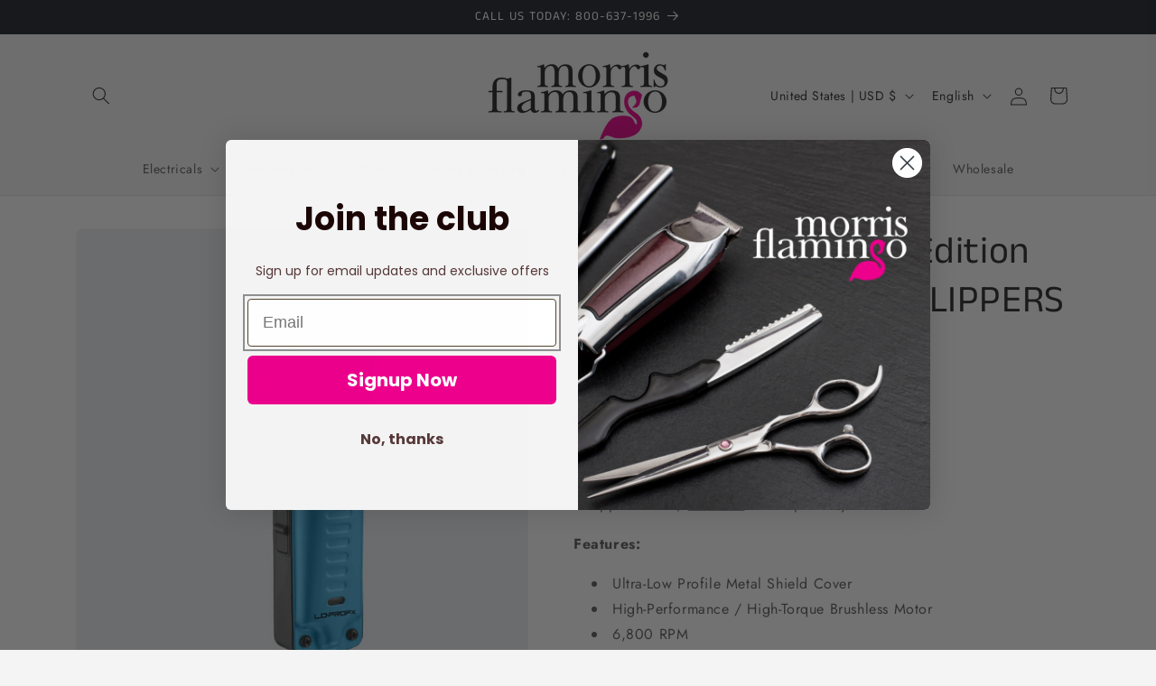

--- FILE ---
content_type: text/html; charset=utf-8
request_url: https://morrisflamingo.com/products/babylisspro-loprofx-influencer-clippers-blue-red-or-yellow
body_size: 60875
content:
<!doctype html>
<html class="js" lang="en">
  <head>
    <!-- Google tag (gtag.js) -->
<script async src="https://www.googletagmanager.com/gtag/js?id=G-5SZMZH8XCM"></script>
<script>
  window.dataLayer = window.dataLayer || [];
  function gtag(){dataLayer.push(arguments);}
  gtag('js', new Date());

  gtag('config', 'G-5SZMZH8XCM');
</script>
    <meta charset="utf-8">
    <meta http-equiv="X-UA-Compatible" content="IE=edge">
    <meta name="viewport" content="width=device-width,initial-scale=1">
    <meta name="theme-color" content="">
    <link rel="canonical" href="https://morrisflamingo.com/products/babylisspro-loprofx-influencer-clippers-blue-red-or-yellow"><link rel="icon" type="image/png" href="//morrisflamingo.com/cdn/shop/files/MF_Logo_1200x628_fefd18c9-625f-4b3c-b478-23db35c1e959.png?crop=center&height=32&v=1715098896&width=32"><link rel="preconnect" href="https://fonts.shopifycdn.com" crossorigin><title>
      BabylissPRO Special Edition LoPROFX Influencer CLIPPERS (Blue, Red or 
 &ndash; Morris Flamingo</title>

    
      <meta name="description" content="While Supplies Last. *Clippers ONLY, Trimmers sold separately* Features: Ultra-Low Profile Metal Shield Cover High-Performance / High-Torque Brushless Motor 6,800 RPM 13,600 SPM Lithium Ion Battery - Cord/Cordless Up to 2.5 Hour Run Time Zero-Gap Adjustable Black Graphite Fade Blade (Replacement #FX8010B) Ergonomic Gri">
    

    

<meta property="og:site_name" content="Morris Flamingo">
<meta property="og:url" content="https://morrisflamingo.com/products/babylisspro-loprofx-influencer-clippers-blue-red-or-yellow">
<meta property="og:title" content="BabylissPRO Special Edition LoPROFX Influencer CLIPPERS (Blue, Red or ">
<meta property="og:type" content="product">
<meta property="og:description" content="While Supplies Last. *Clippers ONLY, Trimmers sold separately* Features: Ultra-Low Profile Metal Shield Cover High-Performance / High-Torque Brushless Motor 6,800 RPM 13,600 SPM Lithium Ion Battery - Cord/Cordless Up to 2.5 Hour Run Time Zero-Gap Adjustable Black Graphite Fade Blade (Replacement #FX8010B) Ergonomic Gri"><meta property="og:image" content="http://morrisflamingo.com/cdn/shop/files/InfluencerClippers_795722c1-e9c1-422b-a734-143cabcd97a9.png?v=1745510577">
  <meta property="og:image:secure_url" content="https://morrisflamingo.com/cdn/shop/files/InfluencerClippers_795722c1-e9c1-422b-a734-143cabcd97a9.png?v=1745510577">
  <meta property="og:image:width" content="1000">
  <meta property="og:image:height" content="1000"><meta property="og:price:amount" content="179.99">
  <meta property="og:price:currency" content="USD"><meta name="twitter:card" content="summary_large_image">
<meta name="twitter:title" content="BabylissPRO Special Edition LoPROFX Influencer CLIPPERS (Blue, Red or ">
<meta name="twitter:description" content="While Supplies Last. *Clippers ONLY, Trimmers sold separately* Features: Ultra-Low Profile Metal Shield Cover High-Performance / High-Torque Brushless Motor 6,800 RPM 13,600 SPM Lithium Ion Battery - Cord/Cordless Up to 2.5 Hour Run Time Zero-Gap Adjustable Black Graphite Fade Blade (Replacement #FX8010B) Ergonomic Gri">


    <script src="//morrisflamingo.com/cdn/shop/t/4/assets/constants.js?v=58251544750838685771716550756" defer="defer"></script>
    <script src="//morrisflamingo.com/cdn/shop/t/4/assets/pubsub.js?v=158357773527763999511716550756" defer="defer"></script>
    <script src="//morrisflamingo.com/cdn/shop/t/4/assets/global.js?v=136628361274817707361716550756" defer="defer"></script><script src="//morrisflamingo.com/cdn/shop/t/4/assets/animations.js?v=88693664871331136111716550756" defer="defer"></script><script type='text/javascript' src='/apps/wlm/js/wlm-1.1.js'></script>


 
 









<style type="text/css">.wlm-message-pnf{text-align:center}#wlm-pwd-form{padding:30px 0;text-align:center}#wlm-wrapper{display:inline-block}#wlm-pwd-error{display:none;color:#FB8077;text-align:left;margin-top:10px;font-size:1.3rem}#wlm-pwd-error.wlm-error{border:1px solid #FB8077}#wlm-pwd-form-button{display:inline-block !important;height:auto !important;padding:8px 15px !important;background:black;border-radius:0 !important;color:#fff !important;text-decoration:none !important;vertical-align:top}.wlm-instantclick-fix,.wlm-item-selector{position:absolute;z-index:-999;display:none;height:0;width:0;font-size:0;line-height:0}#wlm-pwd-msg{margin-bottom:20px;text-align:left}#wlm-pwd-msg>p{margin-top:0;margin-bottom:0}.wlm-form-holder{display:flex}#wlm-pwd{border-color:black;border-width:1px;border-right:0;padding:0 10px}#wlm-pwd:focus-visible{outline:0}</style>










<script type='text/javascript'>

wlm.navigateByLocation();

wlm.jq(document).ready(function(){
wlm.removeLinks();
});
</script>



                       <link rel="stylesheet" id="hideWlmStyle" href="/apps/wlm/css/wlmhideaddtocart.css?v=1.1.1">
                        <style>.wlm-login-link {}</style>
                        <script>
                        var wlmHidePrice = {};
                        wlmHidePrice.redirectLink = "/account/login";
                        wlmHidePrice.textPrice = "Login to view price" ;
                        wlmHidePrice.hideAddToCart = parseInt("1");
                        wlmHidePrice.status = parseInt("0");
                        </script>
                        <script type="text/javascript" src="/apps/wlm/js/wlmhideprice.js?v=1.1.2"></script>
            
        

<script>window.performance && window.performance.mark && window.performance.mark('shopify.content_for_header.start');</script><meta id="shopify-digital-wallet" name="shopify-digital-wallet" content="/69883560184/digital_wallets/dialog">
<meta name="shopify-checkout-api-token" content="6c0e28f69f2f3fc0f1a730279380085c">
<meta id="in-context-paypal-metadata" data-shop-id="69883560184" data-venmo-supported="true" data-environment="production" data-locale="en_US" data-paypal-v4="true" data-currency="USD">
<link rel="alternate" hreflang="x-default" href="https://morrisflamingo.com/products/babylisspro-loprofx-influencer-clippers-blue-red-or-yellow">
<link rel="alternate" hreflang="en" href="https://morrisflamingo.com/products/babylisspro-loprofx-influencer-clippers-blue-red-or-yellow">
<link rel="alternate" hreflang="es" href="https://morrisflamingo.com/es/products/babylisspro-loprofx-influencer-clippers-blue-red-or-yellow">
<link rel="alternate" type="application/json+oembed" href="https://morrisflamingo.com/products/babylisspro-loprofx-influencer-clippers-blue-red-or-yellow.oembed">
<script async="async" src="/checkouts/internal/preloads.js?locale=en-US"></script>
<link rel="preconnect" href="https://shop.app" crossorigin="anonymous">
<script async="async" src="https://shop.app/checkouts/internal/preloads.js?locale=en-US&shop_id=69883560184" crossorigin="anonymous"></script>
<script id="shopify-features" type="application/json">{"accessToken":"6c0e28f69f2f3fc0f1a730279380085c","betas":["rich-media-storefront-analytics"],"domain":"morrisflamingo.com","predictiveSearch":true,"shopId":69883560184,"locale":"en"}</script>
<script>var Shopify = Shopify || {};
Shopify.shop = "f2b454-83.myshopify.com";
Shopify.locale = "en";
Shopify.currency = {"active":"USD","rate":"1.0"};
Shopify.country = "US";
Shopify.theme = {"name":"Trade (with SparkLayer)","id":142333968632,"schema_name":"Trade","schema_version":"14.0.0","theme_store_id":2699,"role":"main"};
Shopify.theme.handle = "null";
Shopify.theme.style = {"id":null,"handle":null};
Shopify.cdnHost = "morrisflamingo.com/cdn";
Shopify.routes = Shopify.routes || {};
Shopify.routes.root = "/";</script>
<script type="module">!function(o){(o.Shopify=o.Shopify||{}).modules=!0}(window);</script>
<script>!function(o){function n(){var o=[];function n(){o.push(Array.prototype.slice.apply(arguments))}return n.q=o,n}var t=o.Shopify=o.Shopify||{};t.loadFeatures=n(),t.autoloadFeatures=n()}(window);</script>
<script>
  window.ShopifyPay = window.ShopifyPay || {};
  window.ShopifyPay.apiHost = "shop.app\/pay";
  window.ShopifyPay.redirectState = null;
</script>
<script id="shop-js-analytics" type="application/json">{"pageType":"product"}</script>
<script defer="defer" async type="module" src="//morrisflamingo.com/cdn/shopifycloud/shop-js/modules/v2/client.init-shop-cart-sync_BN7fPSNr.en.esm.js"></script>
<script defer="defer" async type="module" src="//morrisflamingo.com/cdn/shopifycloud/shop-js/modules/v2/chunk.common_Cbph3Kss.esm.js"></script>
<script defer="defer" async type="module" src="//morrisflamingo.com/cdn/shopifycloud/shop-js/modules/v2/chunk.modal_DKumMAJ1.esm.js"></script>
<script type="module">
  await import("//morrisflamingo.com/cdn/shopifycloud/shop-js/modules/v2/client.init-shop-cart-sync_BN7fPSNr.en.esm.js");
await import("//morrisflamingo.com/cdn/shopifycloud/shop-js/modules/v2/chunk.common_Cbph3Kss.esm.js");
await import("//morrisflamingo.com/cdn/shopifycloud/shop-js/modules/v2/chunk.modal_DKumMAJ1.esm.js");

  window.Shopify.SignInWithShop?.initShopCartSync?.({"fedCMEnabled":true,"windoidEnabled":true});

</script>
<script>
  window.Shopify = window.Shopify || {};
  if (!window.Shopify.featureAssets) window.Shopify.featureAssets = {};
  window.Shopify.featureAssets['shop-js'] = {"shop-cart-sync":["modules/v2/client.shop-cart-sync_CJVUk8Jm.en.esm.js","modules/v2/chunk.common_Cbph3Kss.esm.js","modules/v2/chunk.modal_DKumMAJ1.esm.js"],"init-fed-cm":["modules/v2/client.init-fed-cm_7Fvt41F4.en.esm.js","modules/v2/chunk.common_Cbph3Kss.esm.js","modules/v2/chunk.modal_DKumMAJ1.esm.js"],"init-shop-email-lookup-coordinator":["modules/v2/client.init-shop-email-lookup-coordinator_Cc088_bR.en.esm.js","modules/v2/chunk.common_Cbph3Kss.esm.js","modules/v2/chunk.modal_DKumMAJ1.esm.js"],"init-windoid":["modules/v2/client.init-windoid_hPopwJRj.en.esm.js","modules/v2/chunk.common_Cbph3Kss.esm.js","modules/v2/chunk.modal_DKumMAJ1.esm.js"],"shop-button":["modules/v2/client.shop-button_B0jaPSNF.en.esm.js","modules/v2/chunk.common_Cbph3Kss.esm.js","modules/v2/chunk.modal_DKumMAJ1.esm.js"],"shop-cash-offers":["modules/v2/client.shop-cash-offers_DPIskqss.en.esm.js","modules/v2/chunk.common_Cbph3Kss.esm.js","modules/v2/chunk.modal_DKumMAJ1.esm.js"],"shop-toast-manager":["modules/v2/client.shop-toast-manager_CK7RT69O.en.esm.js","modules/v2/chunk.common_Cbph3Kss.esm.js","modules/v2/chunk.modal_DKumMAJ1.esm.js"],"init-shop-cart-sync":["modules/v2/client.init-shop-cart-sync_BN7fPSNr.en.esm.js","modules/v2/chunk.common_Cbph3Kss.esm.js","modules/v2/chunk.modal_DKumMAJ1.esm.js"],"init-customer-accounts-sign-up":["modules/v2/client.init-customer-accounts-sign-up_CfPf4CXf.en.esm.js","modules/v2/client.shop-login-button_DeIztwXF.en.esm.js","modules/v2/chunk.common_Cbph3Kss.esm.js","modules/v2/chunk.modal_DKumMAJ1.esm.js"],"pay-button":["modules/v2/client.pay-button_CgIwFSYN.en.esm.js","modules/v2/chunk.common_Cbph3Kss.esm.js","modules/v2/chunk.modal_DKumMAJ1.esm.js"],"init-customer-accounts":["modules/v2/client.init-customer-accounts_DQ3x16JI.en.esm.js","modules/v2/client.shop-login-button_DeIztwXF.en.esm.js","modules/v2/chunk.common_Cbph3Kss.esm.js","modules/v2/chunk.modal_DKumMAJ1.esm.js"],"avatar":["modules/v2/client.avatar_BTnouDA3.en.esm.js"],"init-shop-for-new-customer-accounts":["modules/v2/client.init-shop-for-new-customer-accounts_CsZy_esa.en.esm.js","modules/v2/client.shop-login-button_DeIztwXF.en.esm.js","modules/v2/chunk.common_Cbph3Kss.esm.js","modules/v2/chunk.modal_DKumMAJ1.esm.js"],"shop-follow-button":["modules/v2/client.shop-follow-button_BRMJjgGd.en.esm.js","modules/v2/chunk.common_Cbph3Kss.esm.js","modules/v2/chunk.modal_DKumMAJ1.esm.js"],"checkout-modal":["modules/v2/client.checkout-modal_B9Drz_yf.en.esm.js","modules/v2/chunk.common_Cbph3Kss.esm.js","modules/v2/chunk.modal_DKumMAJ1.esm.js"],"shop-login-button":["modules/v2/client.shop-login-button_DeIztwXF.en.esm.js","modules/v2/chunk.common_Cbph3Kss.esm.js","modules/v2/chunk.modal_DKumMAJ1.esm.js"],"lead-capture":["modules/v2/client.lead-capture_DXYzFM3R.en.esm.js","modules/v2/chunk.common_Cbph3Kss.esm.js","modules/v2/chunk.modal_DKumMAJ1.esm.js"],"shop-login":["modules/v2/client.shop-login_CA5pJqmO.en.esm.js","modules/v2/chunk.common_Cbph3Kss.esm.js","modules/v2/chunk.modal_DKumMAJ1.esm.js"],"payment-terms":["modules/v2/client.payment-terms_BxzfvcZJ.en.esm.js","modules/v2/chunk.common_Cbph3Kss.esm.js","modules/v2/chunk.modal_DKumMAJ1.esm.js"]};
</script>
<script>(function() {
  var isLoaded = false;
  function asyncLoad() {
    if (isLoaded) return;
    isLoaded = true;
    var urls = ["https:\/\/cdn.hextom.com\/js\/freeshippingbar.js?shop=f2b454-83.myshopify.com"];
    for (var i = 0; i < urls.length; i++) {
      var s = document.createElement('script');
      s.type = 'text/javascript';
      s.async = true;
      s.src = urls[i];
      var x = document.getElementsByTagName('script')[0];
      x.parentNode.insertBefore(s, x);
    }
  };
  if(window.attachEvent) {
    window.attachEvent('onload', asyncLoad);
  } else {
    window.addEventListener('load', asyncLoad, false);
  }
})();</script>
<script id="__st">var __st={"a":69883560184,"offset":-18000,"reqid":"73c12473-5785-46ed-bf17-d2bda1fdf746-1769725414","pageurl":"morrisflamingo.com\/products\/babylisspro-loprofx-influencer-clippers-blue-red-or-yellow","u":"58720120c39f","p":"product","rtyp":"product","rid":8490567696632};</script>
<script>window.ShopifyPaypalV4VisibilityTracking = true;</script>
<script id="captcha-bootstrap">!function(){'use strict';const t='contact',e='account',n='new_comment',o=[[t,t],['blogs',n],['comments',n],[t,'customer']],c=[[e,'customer_login'],[e,'guest_login'],[e,'recover_customer_password'],[e,'create_customer']],r=t=>t.map((([t,e])=>`form[action*='/${t}']:not([data-nocaptcha='true']) input[name='form_type'][value='${e}']`)).join(','),a=t=>()=>t?[...document.querySelectorAll(t)].map((t=>t.form)):[];function s(){const t=[...o],e=r(t);return a(e)}const i='password',u='form_key',d=['recaptcha-v3-token','g-recaptcha-response','h-captcha-response',i],f=()=>{try{return window.sessionStorage}catch{return}},m='__shopify_v',_=t=>t.elements[u];function p(t,e,n=!1){try{const o=window.sessionStorage,c=JSON.parse(o.getItem(e)),{data:r}=function(t){const{data:e,action:n}=t;return t[m]||n?{data:e,action:n}:{data:t,action:n}}(c);for(const[e,n]of Object.entries(r))t.elements[e]&&(t.elements[e].value=n);n&&o.removeItem(e)}catch(o){console.error('form repopulation failed',{error:o})}}const l='form_type',E='cptcha';function T(t){t.dataset[E]=!0}const w=window,h=w.document,L='Shopify',v='ce_forms',y='captcha';let A=!1;((t,e)=>{const n=(g='f06e6c50-85a8-45c8-87d0-21a2b65856fe',I='https://cdn.shopify.com/shopifycloud/storefront-forms-hcaptcha/ce_storefront_forms_captcha_hcaptcha.v1.5.2.iife.js',D={infoText:'Protected by hCaptcha',privacyText:'Privacy',termsText:'Terms'},(t,e,n)=>{const o=w[L][v],c=o.bindForm;if(c)return c(t,g,e,D).then(n);var r;o.q.push([[t,g,e,D],n]),r=I,A||(h.body.append(Object.assign(h.createElement('script'),{id:'captcha-provider',async:!0,src:r})),A=!0)});var g,I,D;w[L]=w[L]||{},w[L][v]=w[L][v]||{},w[L][v].q=[],w[L][y]=w[L][y]||{},w[L][y].protect=function(t,e){n(t,void 0,e),T(t)},Object.freeze(w[L][y]),function(t,e,n,w,h,L){const[v,y,A,g]=function(t,e,n){const i=e?o:[],u=t?c:[],d=[...i,...u],f=r(d),m=r(i),_=r(d.filter((([t,e])=>n.includes(e))));return[a(f),a(m),a(_),s()]}(w,h,L),I=t=>{const e=t.target;return e instanceof HTMLFormElement?e:e&&e.form},D=t=>v().includes(t);t.addEventListener('submit',(t=>{const e=I(t);if(!e)return;const n=D(e)&&!e.dataset.hcaptchaBound&&!e.dataset.recaptchaBound,o=_(e),c=g().includes(e)&&(!o||!o.value);(n||c)&&t.preventDefault(),c&&!n&&(function(t){try{if(!f())return;!function(t){const e=f();if(!e)return;const n=_(t);if(!n)return;const o=n.value;o&&e.removeItem(o)}(t);const e=Array.from(Array(32),(()=>Math.random().toString(36)[2])).join('');!function(t,e){_(t)||t.append(Object.assign(document.createElement('input'),{type:'hidden',name:u})),t.elements[u].value=e}(t,e),function(t,e){const n=f();if(!n)return;const o=[...t.querySelectorAll(`input[type='${i}']`)].map((({name:t})=>t)),c=[...d,...o],r={};for(const[a,s]of new FormData(t).entries())c.includes(a)||(r[a]=s);n.setItem(e,JSON.stringify({[m]:1,action:t.action,data:r}))}(t,e)}catch(e){console.error('failed to persist form',e)}}(e),e.submit())}));const S=(t,e)=>{t&&!t.dataset[E]&&(n(t,e.some((e=>e===t))),T(t))};for(const o of['focusin','change'])t.addEventListener(o,(t=>{const e=I(t);D(e)&&S(e,y())}));const B=e.get('form_key'),M=e.get(l),P=B&&M;t.addEventListener('DOMContentLoaded',(()=>{const t=y();if(P)for(const e of t)e.elements[l].value===M&&p(e,B);[...new Set([...A(),...v().filter((t=>'true'===t.dataset.shopifyCaptcha))])].forEach((e=>S(e,t)))}))}(h,new URLSearchParams(w.location.search),n,t,e,['guest_login'])})(!0,!0)}();</script>
<script integrity="sha256-4kQ18oKyAcykRKYeNunJcIwy7WH5gtpwJnB7kiuLZ1E=" data-source-attribution="shopify.loadfeatures" defer="defer" src="//morrisflamingo.com/cdn/shopifycloud/storefront/assets/storefront/load_feature-a0a9edcb.js" crossorigin="anonymous"></script>
<script crossorigin="anonymous" defer="defer" src="//morrisflamingo.com/cdn/shopifycloud/storefront/assets/shopify_pay/storefront-65b4c6d7.js?v=20250812"></script>
<script data-source-attribution="shopify.dynamic_checkout.dynamic.init">var Shopify=Shopify||{};Shopify.PaymentButton=Shopify.PaymentButton||{isStorefrontPortableWallets:!0,init:function(){window.Shopify.PaymentButton.init=function(){};var t=document.createElement("script");t.src="https://morrisflamingo.com/cdn/shopifycloud/portable-wallets/latest/portable-wallets.en.js",t.type="module",document.head.appendChild(t)}};
</script>
<script data-source-attribution="shopify.dynamic_checkout.buyer_consent">
  function portableWalletsHideBuyerConsent(e){var t=document.getElementById("shopify-buyer-consent"),n=document.getElementById("shopify-subscription-policy-button");t&&n&&(t.classList.add("hidden"),t.setAttribute("aria-hidden","true"),n.removeEventListener("click",e))}function portableWalletsShowBuyerConsent(e){var t=document.getElementById("shopify-buyer-consent"),n=document.getElementById("shopify-subscription-policy-button");t&&n&&(t.classList.remove("hidden"),t.removeAttribute("aria-hidden"),n.addEventListener("click",e))}window.Shopify?.PaymentButton&&(window.Shopify.PaymentButton.hideBuyerConsent=portableWalletsHideBuyerConsent,window.Shopify.PaymentButton.showBuyerConsent=portableWalletsShowBuyerConsent);
</script>
<script data-source-attribution="shopify.dynamic_checkout.cart.bootstrap">document.addEventListener("DOMContentLoaded",(function(){function t(){return document.querySelector("shopify-accelerated-checkout-cart, shopify-accelerated-checkout")}if(t())Shopify.PaymentButton.init();else{new MutationObserver((function(e,n){t()&&(Shopify.PaymentButton.init(),n.disconnect())})).observe(document.body,{childList:!0,subtree:!0})}}));
</script>
<link id="shopify-accelerated-checkout-styles" rel="stylesheet" media="screen" href="https://morrisflamingo.com/cdn/shopifycloud/portable-wallets/latest/accelerated-checkout-backwards-compat.css" crossorigin="anonymous">
<style id="shopify-accelerated-checkout-cart">
        #shopify-buyer-consent {
  margin-top: 1em;
  display: inline-block;
  width: 100%;
}

#shopify-buyer-consent.hidden {
  display: none;
}

#shopify-subscription-policy-button {
  background: none;
  border: none;
  padding: 0;
  text-decoration: underline;
  font-size: inherit;
  cursor: pointer;
}

#shopify-subscription-policy-button::before {
  box-shadow: none;
}

      </style>
<script id="sections-script" data-sections="header" defer="defer" src="//morrisflamingo.com/cdn/shop/t/4/compiled_assets/scripts.js?v=329"></script>
<script>window.performance && window.performance.mark && window.performance.mark('shopify.content_for_header.end');</script>


    <style data-shopify>
      @font-face {
  font-family: Jost;
  font-weight: 400;
  font-style: normal;
  font-display: swap;
  src: url("//morrisflamingo.com/cdn/fonts/jost/jost_n4.d47a1b6347ce4a4c9f437608011273009d91f2b7.woff2") format("woff2"),
       url("//morrisflamingo.com/cdn/fonts/jost/jost_n4.791c46290e672b3f85c3d1c651ef2efa3819eadd.woff") format("woff");
}

      @font-face {
  font-family: Jost;
  font-weight: 700;
  font-style: normal;
  font-display: swap;
  src: url("//morrisflamingo.com/cdn/fonts/jost/jost_n7.921dc18c13fa0b0c94c5e2517ffe06139c3615a3.woff2") format("woff2"),
       url("//morrisflamingo.com/cdn/fonts/jost/jost_n7.cbfc16c98c1e195f46c536e775e4e959c5f2f22b.woff") format("woff");
}

      @font-face {
  font-family: Jost;
  font-weight: 400;
  font-style: italic;
  font-display: swap;
  src: url("//morrisflamingo.com/cdn/fonts/jost/jost_i4.b690098389649750ada222b9763d55796c5283a5.woff2") format("woff2"),
       url("//morrisflamingo.com/cdn/fonts/jost/jost_i4.fd766415a47e50b9e391ae7ec04e2ae25e7e28b0.woff") format("woff");
}

      @font-face {
  font-family: Jost;
  font-weight: 700;
  font-style: italic;
  font-display: swap;
  src: url("//morrisflamingo.com/cdn/fonts/jost/jost_i7.d8201b854e41e19d7ed9b1a31fe4fe71deea6d3f.woff2") format("woff2"),
       url("//morrisflamingo.com/cdn/fonts/jost/jost_i7.eae515c34e26b6c853efddc3fc0c552e0de63757.woff") format("woff");
}

      @font-face {
  font-family: "Anek Tamil";
  font-weight: 400;
  font-style: normal;
  font-display: swap;
  src: url("//morrisflamingo.com/cdn/fonts/anek_tamil/anektamil_n4.2c907daa645b7bbf6285dac0733760f08d99f2ba.woff2") format("woff2"),
       url("//morrisflamingo.com/cdn/fonts/anek_tamil/anektamil_n4.58d2b7d33afb43473289c2390c1128013680474b.woff") format("woff");
}


      
        :root,
        .color-scheme-1 {
          --color-background: 244,244,244;
        
          --gradient-background: #f4f4f4;
        

        

        --color-foreground: 43,44,45;
        --color-background-contrast: 180,180,180;
        --color-shadow: 0,17,40;
        --color-button: 183,172,162;
        --color-button-text: 38,38,38;
        --color-secondary-button: 244,244,244;
        --color-secondary-button-text: 0,17,40;
        --color-link: 0,17,40;
        --color-badge-foreground: 43,44,45;
        --color-badge-background: 244,244,244;
        --color-badge-border: 43,44,45;
        --payment-terms-background-color: rgb(244 244 244);
      }
      
        
        .color-scheme-2 {
          --color-background: 255,255,255;
        
          --gradient-background: #ffffff;
        

        

        --color-foreground: 38,38,38;
        --color-background-contrast: 191,191,191;
        --color-shadow: 0,17,40;
        --color-button: 121,112,104;
        --color-button-text: 255,255,255;
        --color-secondary-button: 255,255,255;
        --color-secondary-button-text: 121,117,114;
        --color-link: 121,117,114;
        --color-badge-foreground: 38,38,38;
        --color-badge-background: 255,255,255;
        --color-badge-border: 38,38,38;
        --payment-terms-background-color: rgb(255 255 255);
      }
      
        
        .color-scheme-3 {
          --color-background: 194,183,172;
        
          --gradient-background: #c2b7ac;
        

        

        --color-foreground: 38,38,38;
        --color-background-contrast: 137,119,101;
        --color-shadow: 0,17,40;
        --color-button: 253,253,253;
        --color-button-text: 38,38,38;
        --color-secondary-button: 194,183,172;
        --color-secondary-button-text: 84,72,60;
        --color-link: 84,72,60;
        --color-badge-foreground: 38,38,38;
        --color-badge-background: 194,183,172;
        --color-badge-border: 38,38,38;
        --payment-terms-background-color: rgb(194 183 172);
      }
      
        
        .color-scheme-4 {
          --color-background: 28,34,40;
        
          --gradient-background: #1c2228;
        

        

        --color-foreground: 255,255,255;
        --color-background-contrast: 39,47,55;
        --color-shadow: 0,17,40;
        --color-button: 255,255,255;
        --color-button-text: 0,17,40;
        --color-secondary-button: 28,34,40;
        --color-secondary-button-text: 255,255,255;
        --color-link: 255,255,255;
        --color-badge-foreground: 255,255,255;
        --color-badge-background: 28,34,40;
        --color-badge-border: 255,255,255;
        --payment-terms-background-color: rgb(28 34 40);
      }
      
        
        .color-scheme-5 {
          --color-background: 50,56,65;
        
          --gradient-background: #323841;
        

        

        --color-foreground: 255,255,255;
        --color-background-contrast: 61,68,79;
        --color-shadow: 0,17,40;
        --color-button: 183,172,162;
        --color-button-text: 38,38,38;
        --color-secondary-button: 50,56,65;
        --color-secondary-button-text: 255,255,255;
        --color-link: 255,255,255;
        --color-badge-foreground: 255,255,255;
        --color-badge-background: 50,56,65;
        --color-badge-border: 255,255,255;
        --payment-terms-background-color: rgb(50 56 65);
      }
      
        
        .color-scheme-e1afd124-f6cc-491a-8b33-f97a26abe99d {
          --color-background: 244,244,244;
        
          --gradient-background: #f4f4f4;
        

        

        --color-foreground: 255,255,255;
        --color-background-contrast: 180,180,180;
        --color-shadow: 0,17,40;
        --color-button: 236,0,140;
        --color-button-text: 255,255,255;
        --color-secondary-button: 244,244,244;
        --color-secondary-button-text: 0,17,40;
        --color-link: 0,17,40;
        --color-badge-foreground: 255,255,255;
        --color-badge-background: 244,244,244;
        --color-badge-border: 255,255,255;
        --payment-terms-background-color: rgb(244 244 244);
      }
      

      body, .color-scheme-1, .color-scheme-2, .color-scheme-3, .color-scheme-4, .color-scheme-5, .color-scheme-e1afd124-f6cc-491a-8b33-f97a26abe99d {
        color: rgba(var(--color-foreground), 0.75);
        background-color: rgb(var(--color-background));
      }

      :root {
        --font-body-family: Jost, sans-serif;
        --font-body-style: normal;
        --font-body-weight: 400;
        --font-body-weight-bold: 700;

        --font-heading-family: "Anek Tamil", sans-serif;
        --font-heading-style: normal;
        --font-heading-weight: 400;

        --font-body-scale: 1.0;
        --font-heading-scale: 1.05;

        --media-padding: px;
        --media-border-opacity: 0.05;
        --media-border-width: 1px;
        --media-radius: 8px;
        --media-shadow-opacity: 0.0;
        --media-shadow-horizontal-offset: 0px;
        --media-shadow-vertical-offset: 4px;
        --media-shadow-blur-radius: 5px;
        --media-shadow-visible: 0;

        --page-width: 120rem;
        --page-width-margin: 0rem;

        --product-card-image-padding: 1.2rem;
        --product-card-corner-radius: 0.8rem;
        --product-card-text-alignment: left;
        --product-card-border-width: 0.0rem;
        --product-card-border-opacity: 0.1;
        --product-card-shadow-opacity: 0.0;
        --product-card-shadow-visible: 0;
        --product-card-shadow-horizontal-offset: 0.0rem;
        --product-card-shadow-vertical-offset: 0.4rem;
        --product-card-shadow-blur-radius: 0.5rem;

        --collection-card-image-padding: 0.0rem;
        --collection-card-corner-radius: 0.8rem;
        --collection-card-text-alignment: left;
        --collection-card-border-width: 0.0rem;
        --collection-card-border-opacity: 0.1;
        --collection-card-shadow-opacity: 0.0;
        --collection-card-shadow-visible: 0;
        --collection-card-shadow-horizontal-offset: 0.0rem;
        --collection-card-shadow-vertical-offset: 0.4rem;
        --collection-card-shadow-blur-radius: 0.5rem;

        --blog-card-image-padding: 0.0rem;
        --blog-card-corner-radius: 0.8rem;
        --blog-card-text-alignment: left;
        --blog-card-border-width: 0.0rem;
        --blog-card-border-opacity: 0.1;
        --blog-card-shadow-opacity: 0.0;
        --blog-card-shadow-visible: 0;
        --blog-card-shadow-horizontal-offset: 0.0rem;
        --blog-card-shadow-vertical-offset: 0.4rem;
        --blog-card-shadow-blur-radius: 0.5rem;

        --badge-corner-radius: 4.0rem;

        --popup-border-width: 1px;
        --popup-border-opacity: 0.1;
        --popup-corner-radius: 8px;
        --popup-shadow-opacity: 0.05;
        --popup-shadow-horizontal-offset: 0px;
        --popup-shadow-vertical-offset: 4px;
        --popup-shadow-blur-radius: 5px;

        --drawer-border-width: 1px;
        --drawer-border-opacity: 0.1;
        --drawer-shadow-opacity: 0.0;
        --drawer-shadow-horizontal-offset: 0px;
        --drawer-shadow-vertical-offset: 4px;
        --drawer-shadow-blur-radius: 5px;

        --spacing-sections-desktop: 0px;
        --spacing-sections-mobile: 0px;

        --grid-desktop-vertical-spacing: 12px;
        --grid-desktop-horizontal-spacing: 12px;
        --grid-mobile-vertical-spacing: 6px;
        --grid-mobile-horizontal-spacing: 6px;

        --text-boxes-border-opacity: 0.1;
        --text-boxes-border-width: 0px;
        --text-boxes-radius: 8px;
        --text-boxes-shadow-opacity: 0.0;
        --text-boxes-shadow-visible: 0;
        --text-boxes-shadow-horizontal-offset: 0px;
        --text-boxes-shadow-vertical-offset: 4px;
        --text-boxes-shadow-blur-radius: 5px;

        --buttons-radius: 6px;
        --buttons-radius-outset: 7px;
        --buttons-border-width: 1px;
        --buttons-border-opacity: 1.0;
        --buttons-shadow-opacity: 0.0;
        --buttons-shadow-visible: 0;
        --buttons-shadow-horizontal-offset: 0px;
        --buttons-shadow-vertical-offset: 4px;
        --buttons-shadow-blur-radius: 5px;
        --buttons-border-offset: 0.3px;

        --inputs-radius: 6px;
        --inputs-border-width: 1px;
        --inputs-border-opacity: 0.55;
        --inputs-shadow-opacity: 0.0;
        --inputs-shadow-horizontal-offset: 0px;
        --inputs-margin-offset: 0px;
        --inputs-shadow-vertical-offset: 4px;
        --inputs-shadow-blur-radius: 5px;
        --inputs-radius-outset: 7px;

        --variant-pills-radius: 40px;
        --variant-pills-border-width: 1px;
        --variant-pills-border-opacity: 0.55;
        --variant-pills-shadow-opacity: 0.0;
        --variant-pills-shadow-horizontal-offset: 0px;
        --variant-pills-shadow-vertical-offset: 4px;
        --variant-pills-shadow-blur-radius: 5px;
      }

      *,
      *::before,
      *::after {
        box-sizing: inherit;
      }

      html {
        box-sizing: border-box;
        font-size: calc(var(--font-body-scale) * 62.5%);
        height: 100%;
      }

      body {
        display: grid;
        grid-template-rows: auto auto 1fr auto;
        grid-template-columns: 100%;
        min-height: 100%;
        margin: 0;
        font-size: 1.5rem;
        letter-spacing: 0.06rem;
        line-height: calc(1 + 0.8 / var(--font-body-scale));
        font-family: var(--font-body-family);
        font-style: var(--font-body-style);
        font-weight: var(--font-body-weight);
      }

      @media screen and (min-width: 750px) {
        body {
          font-size: 1.6rem;
        }
      }
    </style>

    <link href="//morrisflamingo.com/cdn/shop/t/4/assets/base.css?v=16534392784228263581716550756" rel="stylesheet" type="text/css" media="all" />

      <link rel="preload" as="font" href="//morrisflamingo.com/cdn/fonts/jost/jost_n4.d47a1b6347ce4a4c9f437608011273009d91f2b7.woff2" type="font/woff2" crossorigin>
      

      <link rel="preload" as="font" href="//morrisflamingo.com/cdn/fonts/anek_tamil/anektamil_n4.2c907daa645b7bbf6285dac0733760f08d99f2ba.woff2" type="font/woff2" crossorigin>
      
<link href="//morrisflamingo.com/cdn/shop/t/4/assets/component-localization-form.css?v=120620094879297847921716550756" rel="stylesheet" type="text/css" media="all" />
      <script src="//morrisflamingo.com/cdn/shop/t/4/assets/localization-form.js?v=169565320306168926741716550756" defer="defer"></script><link
        rel="stylesheet"
        href="//morrisflamingo.com/cdn/shop/t/4/assets/component-predictive-search.css?v=118923337488134913561716550756"
        media="print"
        onload="this.media='all'"
      ><script>
      if (Shopify.designMode) {
        document.documentElement.classList.add('shopify-design-mode');
      }
    </script><!-- BEGIN app block: shopify://apps/klaviyo-email-marketing-sms/blocks/klaviyo-onsite-embed/2632fe16-c075-4321-a88b-50b567f42507 -->












  <script async src="https://static.klaviyo.com/onsite/js/RW9x76/klaviyo.js?company_id=RW9x76"></script>
  <script>!function(){if(!window.klaviyo){window._klOnsite=window._klOnsite||[];try{window.klaviyo=new Proxy({},{get:function(n,i){return"push"===i?function(){var n;(n=window._klOnsite).push.apply(n,arguments)}:function(){for(var n=arguments.length,o=new Array(n),w=0;w<n;w++)o[w]=arguments[w];var t="function"==typeof o[o.length-1]?o.pop():void 0,e=new Promise((function(n){window._klOnsite.push([i].concat(o,[function(i){t&&t(i),n(i)}]))}));return e}}})}catch(n){window.klaviyo=window.klaviyo||[],window.klaviyo.push=function(){var n;(n=window._klOnsite).push.apply(n,arguments)}}}}();</script>

  




  <script>
    window.klaviyoReviewsProductDesignMode = false
  </script>







<!-- END app block --><!-- BEGIN app block: shopify://apps/powerful-form-builder/blocks/app-embed/e4bcb1eb-35b2-42e6-bc37-bfe0e1542c9d --><script type="text/javascript" hs-ignore data-cookieconsent="ignore">
  var Globo = Globo || {};
  var globoFormbuilderRecaptchaInit = function(){};
  var globoFormbuilderHcaptchaInit = function(){};
  window.Globo.FormBuilder = window.Globo.FormBuilder || {};
  window.Globo.FormBuilder.shop = {"configuration":{"money_format":"${{amount}}"},"pricing":{"features":{"bulkOrderForm":true,"cartForm":true,"fileUpload":30,"removeCopyright":true,"restrictedEmailDomains":false}},"settings":{"copyright":"Powered by <a href=\"https://globosoftware.net\" target=\"_blank\">Globo</a> <a href=\"https://apps.shopify.com/form-builder-contact-form\" target=\"_blank\">Form Builder</a>","hideWaterMark":false,"reCaptcha":{"recaptchaType":"v2","siteKey":false,"languageCode":"en"},"scrollTop":false,"customCssCode":"","customCssEnabled":false,"additionalColumns":[]},"encryption_form_id":1,"url":"https://app.powerfulform.com/","CDN_URL":"https://dxo9oalx9qc1s.cloudfront.net"};

  if(window.Globo.FormBuilder.shop.settings.customCssEnabled && window.Globo.FormBuilder.shop.settings.customCssCode){
    const customStyle = document.createElement('style');
    customStyle.type = 'text/css';
    customStyle.innerHTML = window.Globo.FormBuilder.shop.settings.customCssCode;
    document.head.appendChild(customStyle);
  }

  window.Globo.FormBuilder.forms = [];
    
      
      
      
      window.Globo.FormBuilder.forms[44064] = {"44064":{"elements":[{"id":"group","type":"group","label":"Company info","description":null,"elements":[{"id":"text","type":"text","label":"Company name","placeholder":"Company name","description":"","required":true,"hideLabel":false,"columnWidth":100},{"id":"text-2","type":"text","label":"Street address","placeholder":"Street address","description":"","required":false,"hideLabel":false,"columnWidth":50,"conditionalField":false},{"id":"text-3","type":"text","label":"Apartment, suite, etc","placeholder":"Apartment, suite, etc","description":"","required":false,"hideLabel":false,"columnWidth":50,"conditionalField":false},{"id":"text-4","type":"text","label":"City","placeholder":"City","description":"","required":false,"hideLabel":false,"columnWidth":33.33,"conditionalField":false},{"id":"text-5","type":"text","label":"State\/Prov\/Region","placeholder":"State\/Prov\/Region","description":"","required":false,"hideLabel":false,"columnWidth":33.33,"conditionalField":false},{"id":"text-6","type":"text","label":"Postal\/Zip","placeholder":"Postal\/Zip","description":"","required":false,"hideLabel":false,"columnWidth":33.33,"conditionalField":false},{"id":"select","type":"select","label":"Country","placeholder":"Select your country","options":"Afghanistan\nAland Islands\nAlbania\nAlgeria\nAndorra\nAngola\nAnguilla\nAntigua And Barbuda\nArgentina\nArmenia\nAruba\nAustralia\nAustria\nAzerbaijan\nBahamas\nBahrain\nBangladesh\nBarbados\nBelarus\nBelgium\nBelize\nBenin\nBermuda\nBhutan\nBolivia\nBosnia And Herzegovina\nBotswana\nBouvet Island\nBrazil\nBritish Indian Ocean Territory\nVirgin Islands, British\nBrunei\nBulgaria\nBurkina Faso\nBurundi\nCambodia\nRepublic of Cameroon\nCanada\nCape Verde\nCaribbean Netherlands\nCayman Islands\nCentral African Republic\nChad\nChile\nChina\nChristmas Island\nCocos (Keeling) Islands\nColombia\nComoros\nCongo\nCongo, The Democratic Republic Of The\nCook Islands\nCosta Rica\nCroatia\nCuba\nCuraçao\nCyprus\nCzech Republic\nCôte d'Ivoire\nDenmark\nDjibouti\nDominica\nDominican Republic\nEcuador\nEgypt\nEl Salvador\nEquatorial Guinea\nEritrea\nEstonia\nEswatini\nEthiopia\nFalkland Islands (Malvinas)\nFaroe Islands\nFiji\nFinland\nFrance\nFrench Guiana\nFrench Polynesia\nFrench Southern Territories\nGabon\nGambia\nGeorgia\nGermany\nGhana\nGibraltar\nGreece\nGreenland\nGrenada\nGuadeloupe\nGuatemala\nGuernsey\nGuinea\nGuinea Bissau\nGuyana\nHaiti\nHeard Island And Mcdonald Islands\nHonduras\nHong Kong\nHungary\nIceland\nIndia\nIndonesia\nIran, Islamic Republic Of\nIraq\nIreland\nIsle Of Man\nIsrael\nItaly\nJamaica\nJapan\nJersey\nJordan\nKazakhstan\nKenya\nKiribati\nKosovo\nKuwait\nKyrgyzstan\nLao People's Democratic Republic\nLatvia\nLebanon\nLesotho\nLiberia\nLibyan Arab Jamahiriya\nLiechtenstein\nLithuania\nLuxembourg\nMacao\nMadagascar\nMalawi\nMalaysia\nMaldives\nMali\nMalta\nMartinique\nMauritania\nMauritius\nMayotte\nMexico\nMoldova, Republic of\nMonaco\nMongolia\nMontenegro\nMontserrat\nMorocco\nMozambique\nMyanmar\nNamibia\nNauru\nNepal\nNetherlands\nNetherlands Antilles\nNew Caledonia\nNew Zealand\nNicaragua\nNiger\nNigeria\nNiue\nNorfolk Island\nKorea, Democratic People's Republic Of\nNorth Macedonia\nNorway\nOman\nPakistan\nPalestinian Territory, Occupied\nPanama\nPapua New Guinea\nParaguay\nPeru\nPhilippines\nPitcairn\nPoland\nPortugal\nQatar\nReunion\nRomania\nRussia\nRwanda\nSamoa\nSan Marino\nSao Tome And Principe\nSaudi Arabia\nSenegal\nSerbia\nSeychelles\nSierra Leone\nSingapore\nSint Maarten\nSlovakia\nSlovenia\nSolomon Islands\nSomalia\nSouth Africa\nSouth Georgia And The South Sandwich Islands\nSouth Korea\nSouth Sudan\nSpain\nSri Lanka\nSaint Barthélemy\nSaint Helena\nSaint Kitts And Nevis\nSaint Lucia\nSaint Martin\nSaint Pierre And Miquelon\nSt. Vincent\nSudan\nSuriname\nSvalbard And Jan Mayen\nSweden\nSwitzerland\nSyria\nTaiwan\nTajikistan\nTanzania, United Republic Of\nThailand\nTimor Leste\nTogo\nTokelau\nTonga\nTrinidad and Tobago\nTunisia\nTurkey\nTurkmenistan\nTurks and Caicos Islands\nTuvalu\nUnited States Minor Outlying Islands\nUganda\nUkraine\nUnited Arab Emirates\nUnited Kingdom\nUnited States\nUruguay\nUzbekistan\nVanuatu\nHoly See (Vatican City State)\nVenezuela\nVietnam\nWallis And Futuna\nWestern Sahara\nYemen\nZambia\nZimbabwe","description":"","required":false,"hideLabel":false,"columnWidth":100,"conditionalField":false}]},{"id":"group-1","type":"group","label":"Taxes and terms","description":null,"elements":[{"id":"radio","type":"radio","label":"Is your organization tax-exempt?","options":[{"label":"Yes","value":"Yes"},{"label":"No","value":"No"}],"description":{"en":"If yes, please attach your tax exemption certificate below"},"required":false,"hideLabel":false,"columnWidth":50,"inlineOption":100,"conditionalField":false},{"id":"file2-2","type":"file2","label":{"en":"Tax Exemption Certificate"},"button-text":"Browse file","placeholder":"Choose file or drag here","hint":"Supported format: JPG, JPEG, PNG, GIF, SVG.","allowed-multiple":false,"allowed-extensions":["jpg","jpeg","png","pdf"],"description":"","hideLabel":false,"keepPositionLabel":false,"columnWidth":100,"displayType":"show","displayDisjunctive":false,"conditionalField":false},{"id":"heading-1","type":"heading","heading":{"en":"Upload Required Documents"},"caption":"","columnWidth":50,"displayType":"show","displayDisjunctive":false,"conditionalField":false},{"id":"file2-1","type":"file2","label":{"en":"W9"},"button-text":"Browse file","placeholder":"Choose file or drag here","hint":"Supported format: JPG, JPEG, PNG, GIF, SVG.","allowed-multiple":false,"allowed-extensions":["jpg","jpeg","png","pdf"],"description":"","hideLabel":false,"keepPositionLabel":false,"columnWidth":100,"displayType":"show","displayDisjunctive":false,"conditionalField":false},{"id":"file2-3","type":"file2","label":{"en":"Reseller License "},"button-text":"Browse file","placeholder":"Choose file or drag here","hint":"Supported format: JPG, JPEG, PNG, GIF, SVG.","allowed-multiple":false,"allowed-extensions":["jpg","jpeg","png","pdf"],"description":"","hideLabel":false,"keepPositionLabel":false,"columnWidth":100,"displayType":"show","displayDisjunctive":false,"conditionalField":false},{"id":"acceptTerms","type":"acceptTerms","label":{"en":"I agree \u003ca href='\/'target='https:\/\/cdn.shopify.com\/s\/files\/1\/0698\/8356\/0184\/files\/Morris_Flamingo_-MAP_and_Limitation_For_Distributors_2021.pdf?v=1718217378'\u003eMAP Terms\u003c\/a\u003e"},"description":null,"required":false,"hideLabel":false,"columnWidth":100,"conditionalField":false,"displayType":"show","displayRules":[{"field":"","relation":"equal","condition":""}],"displayDisjunctive":false}],"conditionalField":false,"inputIcon":""},{"id":"group-2","type":"group","label":"Account details","description":null,"elements":[{"id":"text-7","type":"text","label":"First Name","placeholder":"First Name","description":"","required":true,"hideLabel":false,"columnWidth":50,"conditionalField":false},{"id":"text-8","type":"text","label":"Last Name","placeholder":"Last Name","description":"","required":true,"hideLabel":false,"columnWidth":50,"conditionalField":false},{"id":"email","type":"email","label":"Email","placeholder":"Email","description":"","required":true,"hideLabel":false,"columnWidth":50,"conditionalField":false},{"id":"phone","type":"phone","label":"Phone","placeholder":"Phone","description":"","required":true,"hideLabel":false,"columnWidth":50,"conditionalField":false},{"id":"password","type":"password","label":"Password","placeholder":"Enter your password","description":"","validationRule":"^.{6,}$","advancedValidateRule":"","required":true,"hideLabel":false,"hasConfirm":true,"storePasswordData":false,"labelConfirm":"Confirm password","placeholderConfirm":"Confirm your password","descriptionConfirm":"","columnWidth":50,"conditionalField":false}],"conditionalField":false}],"errorMessage":{"required":"Please fill in field","minSelections":"Please choose at least {{ min_selections }} options","maxSelections":"Please choose at maximum of {{ max_selections }} options","exactlySelections":"Please choose exactly {{ exact_selections }} options","invalid":"Invalid","invalidName":"Invalid name","invalidEmail":"Invalid email","invalidURL":"Invalid url","invalidPhone":"Invalid phone","invalidNumber":"Invalid number","invalidPassword":"Invalid password","confirmPasswordNotMatch":"Confirmed password doesn't match","customerAlreadyExists":"Customer already exists","fileSizeLimit":"File size limit","fileNotAllowed":"File not allowed","requiredCaptcha":"Required captcha","requiredProducts":"Please select product","limitQuantity":"The number of products left in stock has been exceeded","shopifyInvalidPhone":"phone - Enter a valid phone number to use this delivery method","shopifyPhoneHasAlready":"phone - Phone has already been taken","shopifyInvalidProvice":"addresses.province - is not valid","otherError":"Something went wrong, please try again"},"appearance":{"layout":"boxed","width":"700","style":"classic","mainColor":"rgba(236,0,140,1)","headingColor":"#000","labelColor":"#000","descriptionColor":"#6c757d","optionColor":"#000","paragraphBackground":"rgba(255,255,255,1)","paragraphColor":"#000","background":"none","backgroundColor":"rgba(255,129,129,1)","backgroundImage":"","backgroundImageAlignment":"middle","floatingIcon":"\u003csvg aria-hidden=\"true\" focusable=\"false\" data-prefix=\"far\" data-icon=\"envelope\" class=\"svg-inline--fa fa-envelope fa-w-16\" role=\"img\" xmlns=\"http:\/\/www.w3.org\/2000\/svg\" viewBox=\"0 0 512 512\"\u003e\u003cpath fill=\"currentColor\" d=\"M464 64H48C21.49 64 0 85.49 0 112v288c0 26.51 21.49 48 48 48h416c26.51 0 48-21.49 48-48V112c0-26.51-21.49-48-48-48zm0 48v40.805c-22.422 18.259-58.168 46.651-134.587 106.49-16.841 13.247-50.201 45.072-73.413 44.701-23.208.375-56.579-31.459-73.413-44.701C106.18 199.465 70.425 171.067 48 152.805V112h416zM48 400V214.398c22.914 18.251 55.409 43.862 104.938 82.646 21.857 17.205 60.134 55.186 103.062 54.955 42.717.231 80.509-37.199 103.053-54.947 49.528-38.783 82.032-64.401 104.947-82.653V400H48z\"\u003e\u003c\/path\u003e\u003c\/svg\u003e","floatingText":"","displayOnAllPage":false,"position":"bottom right","formType":"normalForm","font":{"family":"Assistant","variant":"600"},"popup_trigger":{"after_scrolling":false,"after_timer":false,"on_exit_intent":false}},"afterSubmit":{"action":"clearForm","title":{"en":"Thanks for your application!"},"message":{"en":"\u003cp\u003eOne of our representatives will get back in touch with you soon!\u003c\/p\u003e\u003cp\u003e\u003cbr\u003e\u003c\/p\u003e\u003cp\u003eHave a great day!\u003c\/p\u003e"},"redirectUrl":null},"footer":{"description":null,"previousText":"Previous","nextText":"Next","submitText":"Submit"},"header":{"active":true,"title":"Create an account","description":{"en":"\u003cp\u003eComplete form below to signup for Wholesale Account.\u003c\/p\u003e"},"headerAlignment":"left"},"isStepByStepForm":true,"publish":{"requiredLogin":false,"requiredLoginMessage":"Please \u003ca href='\/account\/login' title='login'\u003elogin\u003c\/a\u003e to continue"},"reCaptcha":{"enable":false},"html":"\n\u003cdiv class=\"globo-form boxed-form globo-form-id-44064 \" data-locale=\"en\" \u003e\n\n\u003cstyle\u003e\n\n\n    \n        \n        @import url('https:\/\/fonts.googleapis.com\/css?family=Assistant:ital,wght@0,600');\n    \n\n\n.globo-form-id-44064 .globo-form-app{\n    max-width: 700px;\n    width: -webkit-fill-available;\n    \n    \n}\n\n.globo-form-id-44064 .globo-form-app .globo-heading{\n    color: #000\n}\n\n\n.globo-form-id-44064 .globo-form-app .header {\n    text-align:left;\n}\n\n\n.globo-form-id-44064 .globo-form-app .globo-description,\n.globo-form-id-44064 .globo-form-app .header .globo-description{\n    color: #6c757d\n}\n.globo-form-id-44064 .globo-form-app .globo-label,\n.globo-form-id-44064 .globo-form-app .globo-form-control label.globo-label,\n.globo-form-id-44064 .globo-form-app .globo-form-control label.globo-label span.label-content{\n    color: #000;\n    text-align: left !important;\n}\n.globo-form-id-44064 .globo-form-app .globo-label.globo-position-label{\n    height: 20px !important;\n}\n.globo-form-id-44064 .globo-form-app .globo-form-control .help-text.globo-description,\n.globo-form-id-44064 .globo-form-app .globo-form-control span.globo-description{\n    color: #6c757d\n}\n.globo-form-id-44064 .globo-form-app .globo-form-control .checkbox-wrapper .globo-option,\n.globo-form-id-44064 .globo-form-app .globo-form-control .radio-wrapper .globo-option\n{\n    color: #000\n}\n.globo-form-id-44064 .globo-form-app .footer,\n.globo-form-id-44064 .globo-form-app .gfb__footer{\n    text-align:;\n}\n.globo-form-id-44064 .globo-form-app .footer button,\n.globo-form-id-44064 .globo-form-app .gfb__footer button{\n    border:1px solid rgba(236,0,140,1);\n    \n}\n.globo-form-id-44064 .globo-form-app .footer button.submit,\n.globo-form-id-44064 .globo-form-app .gfb__footer button.submit\n.globo-form-id-44064 .globo-form-app .footer button.checkout,\n.globo-form-id-44064 .globo-form-app .gfb__footer button.checkout,\n.globo-form-id-44064 .globo-form-app .footer button.action.loading .spinner,\n.globo-form-id-44064 .globo-form-app .gfb__footer button.action.loading .spinner{\n    background-color: rgba(236,0,140,1);\n    color : #ffffff;\n}\n.globo-form-id-44064 .globo-form-app .globo-form-control .star-rating\u003efieldset:not(:checked)\u003elabel:before {\n    content: url('data:image\/svg+xml; utf8, \u003csvg aria-hidden=\"true\" focusable=\"false\" data-prefix=\"far\" data-icon=\"star\" class=\"svg-inline--fa fa-star fa-w-18\" role=\"img\" xmlns=\"http:\/\/www.w3.org\/2000\/svg\" viewBox=\"0 0 576 512\"\u003e\u003cpath fill=\"rgba(236,0,140,1)\" d=\"M528.1 171.5L382 150.2 316.7 17.8c-11.7-23.6-45.6-23.9-57.4 0L194 150.2 47.9 171.5c-26.2 3.8-36.7 36.1-17.7 54.6l105.7 103-25 145.5c-4.5 26.3 23.2 46 46.4 33.7L288 439.6l130.7 68.7c23.2 12.2 50.9-7.4 46.4-33.7l-25-145.5 105.7-103c19-18.5 8.5-50.8-17.7-54.6zM388.6 312.3l23.7 138.4L288 385.4l-124.3 65.3 23.7-138.4-100.6-98 139-20.2 62.2-126 62.2 126 139 20.2-100.6 98z\"\u003e\u003c\/path\u003e\u003c\/svg\u003e');\n}\n.globo-form-id-44064 .globo-form-app .globo-form-control .star-rating\u003efieldset\u003einput:checked ~ label:before {\n    content: url('data:image\/svg+xml; utf8, \u003csvg aria-hidden=\"true\" focusable=\"false\" data-prefix=\"fas\" data-icon=\"star\" class=\"svg-inline--fa fa-star fa-w-18\" role=\"img\" xmlns=\"http:\/\/www.w3.org\/2000\/svg\" viewBox=\"0 0 576 512\"\u003e\u003cpath fill=\"rgba(236,0,140,1)\" d=\"M259.3 17.8L194 150.2 47.9 171.5c-26.2 3.8-36.7 36.1-17.7 54.6l105.7 103-25 145.5c-4.5 26.3 23.2 46 46.4 33.7L288 439.6l130.7 68.7c23.2 12.2 50.9-7.4 46.4-33.7l-25-145.5 105.7-103c19-18.5 8.5-50.8-17.7-54.6L382 150.2 316.7 17.8c-11.7-23.6-45.6-23.9-57.4 0z\"\u003e\u003c\/path\u003e\u003c\/svg\u003e');\n}\n.globo-form-id-44064 .globo-form-app .globo-form-control .star-rating\u003efieldset:not(:checked)\u003elabel:hover:before,\n.globo-form-id-44064 .globo-form-app .globo-form-control .star-rating\u003efieldset:not(:checked)\u003elabel:hover ~ label:before{\n    content : url('data:image\/svg+xml; utf8, \u003csvg aria-hidden=\"true\" focusable=\"false\" data-prefix=\"fas\" data-icon=\"star\" class=\"svg-inline--fa fa-star fa-w-18\" role=\"img\" xmlns=\"http:\/\/www.w3.org\/2000\/svg\" viewBox=\"0 0 576 512\"\u003e\u003cpath fill=\"rgba(236,0,140,1)\" d=\"M259.3 17.8L194 150.2 47.9 171.5c-26.2 3.8-36.7 36.1-17.7 54.6l105.7 103-25 145.5c-4.5 26.3 23.2 46 46.4 33.7L288 439.6l130.7 68.7c23.2 12.2 50.9-7.4 46.4-33.7l-25-145.5 105.7-103c19-18.5 8.5-50.8-17.7-54.6L382 150.2 316.7 17.8c-11.7-23.6-45.6-23.9-57.4 0z\"\u003e\u003c\/path\u003e\u003c\/svg\u003e')\n}\n.globo-form-id-44064 .globo-form-app .globo-form-control .radio-wrapper .radio-input:checked ~ .radio-label:after {\n    background: rgba(236,0,140,1);\n    background: radial-gradient(rgba(236,0,140,1) 40%, #fff 45%);\n}\n.globo-form-id-44064 .globo-form-app .globo-form-control .checkbox-wrapper .checkbox-input:checked ~ .checkbox-label:before {\n    border-color: rgba(236,0,140,1);\n    box-shadow: 0 4px 6px rgba(50,50,93,0.11), 0 1px 3px rgba(0,0,0,0.08);\n    background-color: rgba(236,0,140,1);\n}\n.globo-form-id-44064 .globo-form-app .step.-completed .step__number,\n.globo-form-id-44064 .globo-form-app .line.-progress,\n.globo-form-id-44064 .globo-form-app .line.-start{\n    background-color: rgba(236,0,140,1);\n}\n.globo-form-id-44064 .globo-form-app .checkmark__check,\n.globo-form-id-44064 .globo-form-app .checkmark__circle{\n    stroke: rgba(236,0,140,1);\n}\n.globo-form-id-44064 .floating-button{\n    background-color: rgba(236,0,140,1);\n}\n.globo-form-id-44064 .globo-form-app .globo-form-control .checkbox-wrapper .checkbox-input ~ .checkbox-label:before,\n.globo-form-app .globo-form-control .radio-wrapper .radio-input ~ .radio-label:after{\n    border-color : rgba(236,0,140,1);\n}\n.globo-form-id-44064 .flatpickr-day.selected, \n.globo-form-id-44064 .flatpickr-day.startRange, \n.globo-form-id-44064 .flatpickr-day.endRange, \n.globo-form-id-44064 .flatpickr-day.selected.inRange, \n.globo-form-id-44064 .flatpickr-day.startRange.inRange, \n.globo-form-id-44064 .flatpickr-day.endRange.inRange, \n.globo-form-id-44064 .flatpickr-day.selected:focus, \n.globo-form-id-44064 .flatpickr-day.startRange:focus, \n.globo-form-id-44064 .flatpickr-day.endRange:focus, \n.globo-form-id-44064 .flatpickr-day.selected:hover, \n.globo-form-id-44064 .flatpickr-day.startRange:hover, \n.globo-form-id-44064 .flatpickr-day.endRange:hover, \n.globo-form-id-44064 .flatpickr-day.selected.prevMonthDay, \n.globo-form-id-44064 .flatpickr-day.startRange.prevMonthDay, \n.globo-form-id-44064 .flatpickr-day.endRange.prevMonthDay, \n.globo-form-id-44064 .flatpickr-day.selected.nextMonthDay, \n.globo-form-id-44064 .flatpickr-day.startRange.nextMonthDay, \n.globo-form-id-44064 .flatpickr-day.endRange.nextMonthDay {\n    background: rgba(236,0,140,1);\n    border-color: rgba(236,0,140,1);\n}\n.globo-form-id-44064 .globo-paragraph,\n.globo-form-id-44064 .globo-paragraph * {\n    background: rgba(255,255,255,1) !important;\n    color: #000 !important;\n    width: 100%!important;\n}\n\n    :root .globo-form-app[data-id=\"44064\"]{\n        --gfb-primary-color: rgba(236,0,140,1);\n        --gfb-form-width: 700px;\n        --gfb-font-family: inherit;\n        --gfb-font-style: inherit;\n        \n        \n        --gfb-font-family: \"Assistant\";\n        --gfb-font-weight: 600;\n        --gfb-font-style: normal;\n        \n        --gfb-bg-color: #FFF;\n        --gfb-bg-position: top;\n        \n        \n    }\n\u003c\/style\u003e\n\n\u003cdiv class=\"globo-form-app boxed-layout gfb-style-classic \" data-id=44064\u003e\n    \n    \u003cdiv class=\"header dismiss hidden\" onclick=\"Globo.FormBuilder.closeModalForm(this)\"\u003e\n        \u003csvg width=20 height=20 viewBox=\"0 0 20 20\" class=\"\" focusable=\"false\" aria-hidden=\"true\"\u003e\u003cpath d=\"M11.414 10l4.293-4.293a.999.999 0 1 0-1.414-1.414L10 8.586 5.707 4.293a.999.999 0 1 0-1.414 1.414L8.586 10l-4.293 4.293a.999.999 0 1 0 1.414 1.414L10 11.414l4.293 4.293a.997.997 0 0 0 1.414 0 .999.999 0 0 0 0-1.414L11.414 10z\" fill-rule=\"evenodd\"\u003e\u003c\/path\u003e\u003c\/svg\u003e\n    \u003c\/div\u003e\n    \u003cform class=\"g-container\" novalidate action=\"https:\/\/app.powerfulform.com\/api\/front\/form\/44064\/send\" method=\"POST\" enctype=\"multipart\/form-data\" data-id=44064\u003e\n        \n            \n            \u003cdiv class=\"header\"\u003e\n                \u003ch3 class=\"title globo-heading\"\u003eCreate an account\u003c\/h3\u003e\n                \n                \u003cdiv class=\"description globo-description\"\u003e\u003cp\u003eComplete form below to signup for Wholesale Account.\u003c\/p\u003e\u003c\/div\u003e\n                \n            \u003c\/div\u003e\n            \n        \n        \n            \u003cdiv class=\"globo-formbuilder-wizard\" data-id=44064\u003e\n                \u003cdiv class=\"wizard__content\"\u003e\n                    \u003cheader class=\"wizard__header\"\u003e\n                        \u003cdiv class=\"wizard__steps\"\u003e\n                        \u003cnav class=\"steps hidden\"\u003e\n                            \n                            \n                                \n                            \n                                \n                                    \n                                \n                            \n                                \n                            \n                            \n                                \n                                \n                                \n                                \n                                    \n                                \n                                \u003cdiv class=\"step last  step-has-icon\" data-element-id=\"group\"  data-step=\"0\" \u003e\n                                    \u003cdiv class=\"step__content\"\u003e\n                                        \u003cp class=\"step__number\"\u003e\u003c\/p\u003e\n                                        \u003csvg class=\"checkmark\" xmlns=\"http:\/\/www.w3.org\/2000\/svg\" width=52 height=52 viewBox=\"0 0 52 52\"\u003e\n                                            \u003ccircle class=\"checkmark__circle\" cx=\"26\" cy=\"26\" r=\"25\" fill=\"none\"\/\u003e\n                                            \u003cpath class=\"checkmark__check\" fill=\"none\" d=\"M14.1 27.2l7.1 7.2 16.7-16.8\"\/\u003e\n                                        \u003c\/svg\u003e\n                                        \u003cdiv class=\"lines\"\u003e\n                                            \n                                                \u003cdiv class=\"line -start\"\u003e\u003c\/div\u003e\n                                            \n                                            \u003cdiv class=\"line -background\"\u003e\n                                            \u003c\/div\u003e\n                                            \u003cdiv class=\"line -progress\"\u003e\n                                            \u003c\/div\u003e\n                                        \u003c\/div\u003e  \n                                    \u003c\/div\u003e\n                                \u003c\/div\u003e\n                            \n                                \n                                \n                                \n                                \n                                    \n                                \n                                \u003cdiv class=\"step last  step-has-icon\" data-element-id=\"group-1\"  data-step=\"1\" \u003e\n                                    \u003cdiv class=\"step__content\"\u003e\n                                        \u003cp class=\"step__number\"\u003e\u003c\/p\u003e\n                                        \u003csvg class=\"checkmark\" xmlns=\"http:\/\/www.w3.org\/2000\/svg\" width=52 height=52 viewBox=\"0 0 52 52\"\u003e\n                                            \u003ccircle class=\"checkmark__circle\" cx=\"26\" cy=\"26\" r=\"25\" fill=\"none\"\/\u003e\n                                            \u003cpath class=\"checkmark__check\" fill=\"none\" d=\"M14.1 27.2l7.1 7.2 16.7-16.8\"\/\u003e\n                                        \u003c\/svg\u003e\n                                        \u003cdiv class=\"lines\"\u003e\n                                            \n                                            \u003cdiv class=\"line -background\"\u003e\n                                            \u003c\/div\u003e\n                                            \u003cdiv class=\"line -progress\"\u003e\n                                            \u003c\/div\u003e\n                                        \u003c\/div\u003e  \n                                    \u003c\/div\u003e\n                                \u003c\/div\u003e\n                            \n                                \n                                \n                                \n                                \n                                    \n                                \n                                \u003cdiv class=\"step last  step-has-icon\" data-element-id=\"group-2\"  data-step=\"2\" \u003e\n                                    \u003cdiv class=\"step__content\"\u003e\n                                        \u003cp class=\"step__number\"\u003e\u003c\/p\u003e\n                                        \u003csvg class=\"checkmark\" xmlns=\"http:\/\/www.w3.org\/2000\/svg\" width=52 height=52 viewBox=\"0 0 52 52\"\u003e\n                                            \u003ccircle class=\"checkmark__circle\" cx=\"26\" cy=\"26\" r=\"25\" fill=\"none\"\/\u003e\n                                            \u003cpath class=\"checkmark__check\" fill=\"none\" d=\"M14.1 27.2l7.1 7.2 16.7-16.8\"\/\u003e\n                                        \u003c\/svg\u003e\n                                        \u003cdiv class=\"lines\"\u003e\n                                            \n                                            \u003cdiv class=\"line -background\"\u003e\n                                            \u003c\/div\u003e\n                                            \u003cdiv class=\"line -progress\"\u003e\n                                            \u003c\/div\u003e\n                                        \u003c\/div\u003e  \n                                    \u003c\/div\u003e\n                                \u003c\/div\u003e\n                            \n                        \u003c\/nav\u003e\n                        \u003c\/div\u003e\n                    \u003c\/header\u003e\n                    \u003cdiv class=\"panels\"\u003e\n                        \n                        \n                        \n                        \n                        \u003cdiv class=\"panel \" data-element-id=\"group\" data-id=44064  data-step=\"0\" \u003e\n                            \n                                \n                                    \n\n\n\n\n\n\n\n\n\n\n\n    \n\n\n\n\u003cdiv class=\"globo-form-control layout-1-column \" \u003e\n    \u003clabel for=\"44064-text\" class=\"classic-label globo-label \"\u003e\u003cspan class=\"label-content\" data-label=\"Company name\"\u003eCompany name\u003c\/span\u003e\u003cspan class=\"text-danger text-smaller\"\u003e *\u003c\/span\u003e\u003c\/label\u003e\n    \u003cdiv class=\"globo-form-input\"\u003e\n        \n        \u003cinput type=\"text\"  data-type=\"text\" class=\"classic-input\" id=\"44064-text\" name=\"text\" placeholder=\"Company name\" presence  \u003e\n    \u003c\/div\u003e\n    \n    \u003csmall class=\"messages\"\u003e\u003c\/small\u003e\n\u003c\/div\u003e\n\n\n\n                                \n                                    \n\n\n\n\n\n\n\n\n\n\n\n    \n\n\n\n\u003cdiv class=\"globo-form-control layout-2-column \" \u003e\n    \u003clabel for=\"44064-text-2\" class=\"classic-label globo-label \"\u003e\u003cspan class=\"label-content\" data-label=\"Street address\"\u003eStreet address\u003c\/span\u003e\u003cspan\u003e\u003c\/span\u003e\u003c\/label\u003e\n    \u003cdiv class=\"globo-form-input\"\u003e\n        \n        \u003cinput type=\"text\"  data-type=\"text\" class=\"classic-input\" id=\"44064-text-2\" name=\"text-2\" placeholder=\"Street address\"   \u003e\n    \u003c\/div\u003e\n    \n    \u003csmall class=\"messages\"\u003e\u003c\/small\u003e\n\u003c\/div\u003e\n\n\n\n                                \n                                    \n\n\n\n\n\n\n\n\n\n\n\n    \n\n\n\n\u003cdiv class=\"globo-form-control layout-2-column \" \u003e\n    \u003clabel for=\"44064-text-3\" class=\"classic-label globo-label \"\u003e\u003cspan class=\"label-content\" data-label=\"Apartment, suite, etc\"\u003eApartment, suite, etc\u003c\/span\u003e\u003cspan\u003e\u003c\/span\u003e\u003c\/label\u003e\n    \u003cdiv class=\"globo-form-input\"\u003e\n        \n        \u003cinput type=\"text\"  data-type=\"text\" class=\"classic-input\" id=\"44064-text-3\" name=\"text-3\" placeholder=\"Apartment, suite, etc\"   \u003e\n    \u003c\/div\u003e\n    \n    \u003csmall class=\"messages\"\u003e\u003c\/small\u003e\n\u003c\/div\u003e\n\n\n\n                                \n                                    \n\n\n\n\n\n\n\n\n\n\n\n    \n\n\n\n\u003cdiv class=\"globo-form-control layout-3-column \" \u003e\n    \u003clabel for=\"44064-text-4\" class=\"classic-label globo-label \"\u003e\u003cspan class=\"label-content\" data-label=\"City\"\u003eCity\u003c\/span\u003e\u003cspan\u003e\u003c\/span\u003e\u003c\/label\u003e\n    \u003cdiv class=\"globo-form-input\"\u003e\n        \n        \u003cinput type=\"text\"  data-type=\"text\" class=\"classic-input\" id=\"44064-text-4\" name=\"text-4\" placeholder=\"City\"   \u003e\n    \u003c\/div\u003e\n    \n    \u003csmall class=\"messages\"\u003e\u003c\/small\u003e\n\u003c\/div\u003e\n\n\n\n                                \n                                    \n\n\n\n\n\n\n\n\n\n\n\n    \n\n\n\n\u003cdiv class=\"globo-form-control layout-3-column \" \u003e\n    \u003clabel for=\"44064-text-5\" class=\"classic-label globo-label \"\u003e\u003cspan class=\"label-content\" data-label=\"State\/Prov\/Region\"\u003eState\/Prov\/Region\u003c\/span\u003e\u003cspan\u003e\u003c\/span\u003e\u003c\/label\u003e\n    \u003cdiv class=\"globo-form-input\"\u003e\n        \n        \u003cinput type=\"text\"  data-type=\"text\" class=\"classic-input\" id=\"44064-text-5\" name=\"text-5\" placeholder=\"State\/Prov\/Region\"   \u003e\n    \u003c\/div\u003e\n    \n    \u003csmall class=\"messages\"\u003e\u003c\/small\u003e\n\u003c\/div\u003e\n\n\n\n                                \n                                    \n\n\n\n\n\n\n\n\n\n\n\n    \n\n\n\n\u003cdiv class=\"globo-form-control layout-3-column \" \u003e\n    \u003clabel for=\"44064-text-6\" class=\"classic-label globo-label \"\u003e\u003cspan class=\"label-content\" data-label=\"Postal\/Zip\"\u003ePostal\/Zip\u003c\/span\u003e\u003cspan\u003e\u003c\/span\u003e\u003c\/label\u003e\n    \u003cdiv class=\"globo-form-input\"\u003e\n        \n        \u003cinput type=\"text\"  data-type=\"text\" class=\"classic-input\" id=\"44064-text-6\" name=\"text-6\" placeholder=\"Postal\/Zip\"   \u003e\n    \u003c\/div\u003e\n    \n    \u003csmall class=\"messages\"\u003e\u003c\/small\u003e\n\u003c\/div\u003e\n\n\n\n                                \n                                    \n\n\n\n\n\n\n\n\n\n\n\n    \n\n\n\n\u003cdiv class=\"globo-form-control layout-1-column \"  data-default-value=\"\"\u003e\n    \u003clabel for=\"44064-select\" class=\"classic-label globo-label \"\u003e\u003cspan class=\"label-content\" data-label=\"Country\"\u003eCountry\u003c\/span\u003e\u003cspan\u003e\u003c\/span\u003e\u003c\/label\u003e\n    \n    \n    \u003cdiv class=\"globo-form-input\"\u003e\n        \n        \u003cselect name=\"select\"  id=\"44064-select\" class=\"classic-input\" \u003e\n            \u003coption  value=\"\" disabled=\"disabled\"\u003eSelect your country\u003c\/option\u003e\n            \n            \u003coption value=\"Afghanistan\" \u003eAfghanistan\u003c\/option\u003e\n            \n            \u003coption value=\"Aland Islands\" \u003eAland Islands\u003c\/option\u003e\n            \n            \u003coption value=\"Albania\" \u003eAlbania\u003c\/option\u003e\n            \n            \u003coption value=\"Algeria\" \u003eAlgeria\u003c\/option\u003e\n            \n            \u003coption value=\"Andorra\" \u003eAndorra\u003c\/option\u003e\n            \n            \u003coption value=\"Angola\" \u003eAngola\u003c\/option\u003e\n            \n            \u003coption value=\"Anguilla\" \u003eAnguilla\u003c\/option\u003e\n            \n            \u003coption value=\"Antigua And Barbuda\" \u003eAntigua And Barbuda\u003c\/option\u003e\n            \n            \u003coption value=\"Argentina\" \u003eArgentina\u003c\/option\u003e\n            \n            \u003coption value=\"Armenia\" \u003eArmenia\u003c\/option\u003e\n            \n            \u003coption value=\"Aruba\" \u003eAruba\u003c\/option\u003e\n            \n            \u003coption value=\"Australia\" \u003eAustralia\u003c\/option\u003e\n            \n            \u003coption value=\"Austria\" \u003eAustria\u003c\/option\u003e\n            \n            \u003coption value=\"Azerbaijan\" \u003eAzerbaijan\u003c\/option\u003e\n            \n            \u003coption value=\"Bahamas\" \u003eBahamas\u003c\/option\u003e\n            \n            \u003coption value=\"Bahrain\" \u003eBahrain\u003c\/option\u003e\n            \n            \u003coption value=\"Bangladesh\" \u003eBangladesh\u003c\/option\u003e\n            \n            \u003coption value=\"Barbados\" \u003eBarbados\u003c\/option\u003e\n            \n            \u003coption value=\"Belarus\" \u003eBelarus\u003c\/option\u003e\n            \n            \u003coption value=\"Belgium\" \u003eBelgium\u003c\/option\u003e\n            \n            \u003coption value=\"Belize\" \u003eBelize\u003c\/option\u003e\n            \n            \u003coption value=\"Benin\" \u003eBenin\u003c\/option\u003e\n            \n            \u003coption value=\"Bermuda\" \u003eBermuda\u003c\/option\u003e\n            \n            \u003coption value=\"Bhutan\" \u003eBhutan\u003c\/option\u003e\n            \n            \u003coption value=\"Bolivia\" \u003eBolivia\u003c\/option\u003e\n            \n            \u003coption value=\"Bosnia And Herzegovina\" \u003eBosnia And Herzegovina\u003c\/option\u003e\n            \n            \u003coption value=\"Botswana\" \u003eBotswana\u003c\/option\u003e\n            \n            \u003coption value=\"Bouvet Island\" \u003eBouvet Island\u003c\/option\u003e\n            \n            \u003coption value=\"Brazil\" \u003eBrazil\u003c\/option\u003e\n            \n            \u003coption value=\"British Indian Ocean Territory\" \u003eBritish Indian Ocean Territory\u003c\/option\u003e\n            \n            \u003coption value=\"Virgin Islands, British\" \u003eVirgin Islands, British\u003c\/option\u003e\n            \n            \u003coption value=\"Brunei\" \u003eBrunei\u003c\/option\u003e\n            \n            \u003coption value=\"Bulgaria\" \u003eBulgaria\u003c\/option\u003e\n            \n            \u003coption value=\"Burkina Faso\" \u003eBurkina Faso\u003c\/option\u003e\n            \n            \u003coption value=\"Burundi\" \u003eBurundi\u003c\/option\u003e\n            \n            \u003coption value=\"Cambodia\" \u003eCambodia\u003c\/option\u003e\n            \n            \u003coption value=\"Republic of Cameroon\" \u003eRepublic of Cameroon\u003c\/option\u003e\n            \n            \u003coption value=\"Canada\" \u003eCanada\u003c\/option\u003e\n            \n            \u003coption value=\"Cape Verde\" \u003eCape Verde\u003c\/option\u003e\n            \n            \u003coption value=\"Caribbean Netherlands\" \u003eCaribbean Netherlands\u003c\/option\u003e\n            \n            \u003coption value=\"Cayman Islands\" \u003eCayman Islands\u003c\/option\u003e\n            \n            \u003coption value=\"Central African Republic\" \u003eCentral African Republic\u003c\/option\u003e\n            \n            \u003coption value=\"Chad\" \u003eChad\u003c\/option\u003e\n            \n            \u003coption value=\"Chile\" \u003eChile\u003c\/option\u003e\n            \n            \u003coption value=\"China\" \u003eChina\u003c\/option\u003e\n            \n            \u003coption value=\"Christmas Island\" \u003eChristmas Island\u003c\/option\u003e\n            \n            \u003coption value=\"Cocos (Keeling) Islands\" \u003eCocos (Keeling) Islands\u003c\/option\u003e\n            \n            \u003coption value=\"Colombia\" \u003eColombia\u003c\/option\u003e\n            \n            \u003coption value=\"Comoros\" \u003eComoros\u003c\/option\u003e\n            \n            \u003coption value=\"Congo\" \u003eCongo\u003c\/option\u003e\n            \n            \u003coption value=\"Congo, The Democratic Republic Of The\" \u003eCongo, The Democratic Republic Of The\u003c\/option\u003e\n            \n            \u003coption value=\"Cook Islands\" \u003eCook Islands\u003c\/option\u003e\n            \n            \u003coption value=\"Costa Rica\" \u003eCosta Rica\u003c\/option\u003e\n            \n            \u003coption value=\"Croatia\" \u003eCroatia\u003c\/option\u003e\n            \n            \u003coption value=\"Cuba\" \u003eCuba\u003c\/option\u003e\n            \n            \u003coption value=\"Curaçao\" \u003eCuraçao\u003c\/option\u003e\n            \n            \u003coption value=\"Cyprus\" \u003eCyprus\u003c\/option\u003e\n            \n            \u003coption value=\"Czech Republic\" \u003eCzech Republic\u003c\/option\u003e\n            \n            \u003coption value=\"Côte d\u0026#39;Ivoire\" \u003eCôte d'Ivoire\u003c\/option\u003e\n            \n            \u003coption value=\"Denmark\" \u003eDenmark\u003c\/option\u003e\n            \n            \u003coption value=\"Djibouti\" \u003eDjibouti\u003c\/option\u003e\n            \n            \u003coption value=\"Dominica\" \u003eDominica\u003c\/option\u003e\n            \n            \u003coption value=\"Dominican Republic\" \u003eDominican Republic\u003c\/option\u003e\n            \n            \u003coption value=\"Ecuador\" \u003eEcuador\u003c\/option\u003e\n            \n            \u003coption value=\"Egypt\" \u003eEgypt\u003c\/option\u003e\n            \n            \u003coption value=\"El Salvador\" \u003eEl Salvador\u003c\/option\u003e\n            \n            \u003coption value=\"Equatorial Guinea\" \u003eEquatorial Guinea\u003c\/option\u003e\n            \n            \u003coption value=\"Eritrea\" \u003eEritrea\u003c\/option\u003e\n            \n            \u003coption value=\"Estonia\" \u003eEstonia\u003c\/option\u003e\n            \n            \u003coption value=\"Eswatini\" \u003eEswatini\u003c\/option\u003e\n            \n            \u003coption value=\"Ethiopia\" \u003eEthiopia\u003c\/option\u003e\n            \n            \u003coption value=\"Falkland Islands (Malvinas)\" \u003eFalkland Islands (Malvinas)\u003c\/option\u003e\n            \n            \u003coption value=\"Faroe Islands\" \u003eFaroe Islands\u003c\/option\u003e\n            \n            \u003coption value=\"Fiji\" \u003eFiji\u003c\/option\u003e\n            \n            \u003coption value=\"Finland\" \u003eFinland\u003c\/option\u003e\n            \n            \u003coption value=\"France\" \u003eFrance\u003c\/option\u003e\n            \n            \u003coption value=\"French Guiana\" \u003eFrench Guiana\u003c\/option\u003e\n            \n            \u003coption value=\"French Polynesia\" \u003eFrench Polynesia\u003c\/option\u003e\n            \n            \u003coption value=\"French Southern Territories\" \u003eFrench Southern Territories\u003c\/option\u003e\n            \n            \u003coption value=\"Gabon\" \u003eGabon\u003c\/option\u003e\n            \n            \u003coption value=\"Gambia\" \u003eGambia\u003c\/option\u003e\n            \n            \u003coption value=\"Georgia\" \u003eGeorgia\u003c\/option\u003e\n            \n            \u003coption value=\"Germany\" \u003eGermany\u003c\/option\u003e\n            \n            \u003coption value=\"Ghana\" \u003eGhana\u003c\/option\u003e\n            \n            \u003coption value=\"Gibraltar\" \u003eGibraltar\u003c\/option\u003e\n            \n            \u003coption value=\"Greece\" \u003eGreece\u003c\/option\u003e\n            \n            \u003coption value=\"Greenland\" \u003eGreenland\u003c\/option\u003e\n            \n            \u003coption value=\"Grenada\" \u003eGrenada\u003c\/option\u003e\n            \n            \u003coption value=\"Guadeloupe\" \u003eGuadeloupe\u003c\/option\u003e\n            \n            \u003coption value=\"Guatemala\" \u003eGuatemala\u003c\/option\u003e\n            \n            \u003coption value=\"Guernsey\" \u003eGuernsey\u003c\/option\u003e\n            \n            \u003coption value=\"Guinea\" \u003eGuinea\u003c\/option\u003e\n            \n            \u003coption value=\"Guinea Bissau\" \u003eGuinea Bissau\u003c\/option\u003e\n            \n            \u003coption value=\"Guyana\" \u003eGuyana\u003c\/option\u003e\n            \n            \u003coption value=\"Haiti\" \u003eHaiti\u003c\/option\u003e\n            \n            \u003coption value=\"Heard Island And Mcdonald Islands\" \u003eHeard Island And Mcdonald Islands\u003c\/option\u003e\n            \n            \u003coption value=\"Honduras\" \u003eHonduras\u003c\/option\u003e\n            \n            \u003coption value=\"Hong Kong\" \u003eHong Kong\u003c\/option\u003e\n            \n            \u003coption value=\"Hungary\" \u003eHungary\u003c\/option\u003e\n            \n            \u003coption value=\"Iceland\" \u003eIceland\u003c\/option\u003e\n            \n            \u003coption value=\"India\" \u003eIndia\u003c\/option\u003e\n            \n            \u003coption value=\"Indonesia\" \u003eIndonesia\u003c\/option\u003e\n            \n            \u003coption value=\"Iran, Islamic Republic Of\" \u003eIran, Islamic Republic Of\u003c\/option\u003e\n            \n            \u003coption value=\"Iraq\" \u003eIraq\u003c\/option\u003e\n            \n            \u003coption value=\"Ireland\" \u003eIreland\u003c\/option\u003e\n            \n            \u003coption value=\"Isle Of Man\" \u003eIsle Of Man\u003c\/option\u003e\n            \n            \u003coption value=\"Israel\" \u003eIsrael\u003c\/option\u003e\n            \n            \u003coption value=\"Italy\" \u003eItaly\u003c\/option\u003e\n            \n            \u003coption value=\"Jamaica\" \u003eJamaica\u003c\/option\u003e\n            \n            \u003coption value=\"Japan\" \u003eJapan\u003c\/option\u003e\n            \n            \u003coption value=\"Jersey\" \u003eJersey\u003c\/option\u003e\n            \n            \u003coption value=\"Jordan\" \u003eJordan\u003c\/option\u003e\n            \n            \u003coption value=\"Kazakhstan\" \u003eKazakhstan\u003c\/option\u003e\n            \n            \u003coption value=\"Kenya\" \u003eKenya\u003c\/option\u003e\n            \n            \u003coption value=\"Kiribati\" \u003eKiribati\u003c\/option\u003e\n            \n            \u003coption value=\"Kosovo\" \u003eKosovo\u003c\/option\u003e\n            \n            \u003coption value=\"Kuwait\" \u003eKuwait\u003c\/option\u003e\n            \n            \u003coption value=\"Kyrgyzstan\" \u003eKyrgyzstan\u003c\/option\u003e\n            \n            \u003coption value=\"Lao People\u0026#39;s Democratic Republic\" \u003eLao People's Democratic Republic\u003c\/option\u003e\n            \n            \u003coption value=\"Latvia\" \u003eLatvia\u003c\/option\u003e\n            \n            \u003coption value=\"Lebanon\" \u003eLebanon\u003c\/option\u003e\n            \n            \u003coption value=\"Lesotho\" \u003eLesotho\u003c\/option\u003e\n            \n            \u003coption value=\"Liberia\" \u003eLiberia\u003c\/option\u003e\n            \n            \u003coption value=\"Libyan Arab Jamahiriya\" \u003eLibyan Arab Jamahiriya\u003c\/option\u003e\n            \n            \u003coption value=\"Liechtenstein\" \u003eLiechtenstein\u003c\/option\u003e\n            \n            \u003coption value=\"Lithuania\" \u003eLithuania\u003c\/option\u003e\n            \n            \u003coption value=\"Luxembourg\" \u003eLuxembourg\u003c\/option\u003e\n            \n            \u003coption value=\"Macao\" \u003eMacao\u003c\/option\u003e\n            \n            \u003coption value=\"Madagascar\" \u003eMadagascar\u003c\/option\u003e\n            \n            \u003coption value=\"Malawi\" \u003eMalawi\u003c\/option\u003e\n            \n            \u003coption value=\"Malaysia\" \u003eMalaysia\u003c\/option\u003e\n            \n            \u003coption value=\"Maldives\" \u003eMaldives\u003c\/option\u003e\n            \n            \u003coption value=\"Mali\" \u003eMali\u003c\/option\u003e\n            \n            \u003coption value=\"Malta\" \u003eMalta\u003c\/option\u003e\n            \n            \u003coption value=\"Martinique\" \u003eMartinique\u003c\/option\u003e\n            \n            \u003coption value=\"Mauritania\" \u003eMauritania\u003c\/option\u003e\n            \n            \u003coption value=\"Mauritius\" \u003eMauritius\u003c\/option\u003e\n            \n            \u003coption value=\"Mayotte\" \u003eMayotte\u003c\/option\u003e\n            \n            \u003coption value=\"Mexico\" \u003eMexico\u003c\/option\u003e\n            \n            \u003coption value=\"Moldova, Republic of\" \u003eMoldova, Republic of\u003c\/option\u003e\n            \n            \u003coption value=\"Monaco\" \u003eMonaco\u003c\/option\u003e\n            \n            \u003coption value=\"Mongolia\" \u003eMongolia\u003c\/option\u003e\n            \n            \u003coption value=\"Montenegro\" \u003eMontenegro\u003c\/option\u003e\n            \n            \u003coption value=\"Montserrat\" \u003eMontserrat\u003c\/option\u003e\n            \n            \u003coption value=\"Morocco\" \u003eMorocco\u003c\/option\u003e\n            \n            \u003coption value=\"Mozambique\" \u003eMozambique\u003c\/option\u003e\n            \n            \u003coption value=\"Myanmar\" \u003eMyanmar\u003c\/option\u003e\n            \n            \u003coption value=\"Namibia\" \u003eNamibia\u003c\/option\u003e\n            \n            \u003coption value=\"Nauru\" \u003eNauru\u003c\/option\u003e\n            \n            \u003coption value=\"Nepal\" \u003eNepal\u003c\/option\u003e\n            \n            \u003coption value=\"Netherlands\" \u003eNetherlands\u003c\/option\u003e\n            \n            \u003coption value=\"Netherlands Antilles\" \u003eNetherlands Antilles\u003c\/option\u003e\n            \n            \u003coption value=\"New Caledonia\" \u003eNew Caledonia\u003c\/option\u003e\n            \n            \u003coption value=\"New Zealand\" \u003eNew Zealand\u003c\/option\u003e\n            \n            \u003coption value=\"Nicaragua\" \u003eNicaragua\u003c\/option\u003e\n            \n            \u003coption value=\"Niger\" \u003eNiger\u003c\/option\u003e\n            \n            \u003coption value=\"Nigeria\" \u003eNigeria\u003c\/option\u003e\n            \n            \u003coption value=\"Niue\" \u003eNiue\u003c\/option\u003e\n            \n            \u003coption value=\"Norfolk Island\" \u003eNorfolk Island\u003c\/option\u003e\n            \n            \u003coption value=\"Korea, Democratic People\u0026#39;s Republic Of\" \u003eKorea, Democratic People's Republic Of\u003c\/option\u003e\n            \n            \u003coption value=\"North Macedonia\" \u003eNorth Macedonia\u003c\/option\u003e\n            \n            \u003coption value=\"Norway\" \u003eNorway\u003c\/option\u003e\n            \n            \u003coption value=\"Oman\" \u003eOman\u003c\/option\u003e\n            \n            \u003coption value=\"Pakistan\" \u003ePakistan\u003c\/option\u003e\n            \n            \u003coption value=\"Palestinian Territory, Occupied\" \u003ePalestinian Territory, Occupied\u003c\/option\u003e\n            \n            \u003coption value=\"Panama\" \u003ePanama\u003c\/option\u003e\n            \n            \u003coption value=\"Papua New Guinea\" \u003ePapua New Guinea\u003c\/option\u003e\n            \n            \u003coption value=\"Paraguay\" \u003eParaguay\u003c\/option\u003e\n            \n            \u003coption value=\"Peru\" \u003ePeru\u003c\/option\u003e\n            \n            \u003coption value=\"Philippines\" \u003ePhilippines\u003c\/option\u003e\n            \n            \u003coption value=\"Pitcairn\" \u003ePitcairn\u003c\/option\u003e\n            \n            \u003coption value=\"Poland\" \u003ePoland\u003c\/option\u003e\n            \n            \u003coption value=\"Portugal\" \u003ePortugal\u003c\/option\u003e\n            \n            \u003coption value=\"Qatar\" \u003eQatar\u003c\/option\u003e\n            \n            \u003coption value=\"Reunion\" \u003eReunion\u003c\/option\u003e\n            \n            \u003coption value=\"Romania\" \u003eRomania\u003c\/option\u003e\n            \n            \u003coption value=\"Russia\" \u003eRussia\u003c\/option\u003e\n            \n            \u003coption value=\"Rwanda\" \u003eRwanda\u003c\/option\u003e\n            \n            \u003coption value=\"Samoa\" \u003eSamoa\u003c\/option\u003e\n            \n            \u003coption value=\"San Marino\" \u003eSan Marino\u003c\/option\u003e\n            \n            \u003coption value=\"Sao Tome And Principe\" \u003eSao Tome And Principe\u003c\/option\u003e\n            \n            \u003coption value=\"Saudi Arabia\" \u003eSaudi Arabia\u003c\/option\u003e\n            \n            \u003coption value=\"Senegal\" \u003eSenegal\u003c\/option\u003e\n            \n            \u003coption value=\"Serbia\" \u003eSerbia\u003c\/option\u003e\n            \n            \u003coption value=\"Seychelles\" \u003eSeychelles\u003c\/option\u003e\n            \n            \u003coption value=\"Sierra Leone\" \u003eSierra Leone\u003c\/option\u003e\n            \n            \u003coption value=\"Singapore\" \u003eSingapore\u003c\/option\u003e\n            \n            \u003coption value=\"Sint Maarten\" \u003eSint Maarten\u003c\/option\u003e\n            \n            \u003coption value=\"Slovakia\" \u003eSlovakia\u003c\/option\u003e\n            \n            \u003coption value=\"Slovenia\" \u003eSlovenia\u003c\/option\u003e\n            \n            \u003coption value=\"Solomon Islands\" \u003eSolomon Islands\u003c\/option\u003e\n            \n            \u003coption value=\"Somalia\" \u003eSomalia\u003c\/option\u003e\n            \n            \u003coption value=\"South Africa\" \u003eSouth Africa\u003c\/option\u003e\n            \n            \u003coption value=\"South Georgia And The South Sandwich Islands\" \u003eSouth Georgia And The South Sandwich Islands\u003c\/option\u003e\n            \n            \u003coption value=\"South Korea\" \u003eSouth Korea\u003c\/option\u003e\n            \n            \u003coption value=\"South Sudan\" \u003eSouth Sudan\u003c\/option\u003e\n            \n            \u003coption value=\"Spain\" \u003eSpain\u003c\/option\u003e\n            \n            \u003coption value=\"Sri Lanka\" \u003eSri Lanka\u003c\/option\u003e\n            \n            \u003coption value=\"Saint Barthélemy\" \u003eSaint Barthélemy\u003c\/option\u003e\n            \n            \u003coption value=\"Saint Helena\" \u003eSaint Helena\u003c\/option\u003e\n            \n            \u003coption value=\"Saint Kitts And Nevis\" \u003eSaint Kitts And Nevis\u003c\/option\u003e\n            \n            \u003coption value=\"Saint Lucia\" \u003eSaint Lucia\u003c\/option\u003e\n            \n            \u003coption value=\"Saint Martin\" \u003eSaint Martin\u003c\/option\u003e\n            \n            \u003coption value=\"Saint Pierre And Miquelon\" \u003eSaint Pierre And Miquelon\u003c\/option\u003e\n            \n            \u003coption value=\"St. Vincent\" \u003eSt. Vincent\u003c\/option\u003e\n            \n            \u003coption value=\"Sudan\" \u003eSudan\u003c\/option\u003e\n            \n            \u003coption value=\"Suriname\" \u003eSuriname\u003c\/option\u003e\n            \n            \u003coption value=\"Svalbard And Jan Mayen\" \u003eSvalbard And Jan Mayen\u003c\/option\u003e\n            \n            \u003coption value=\"Sweden\" \u003eSweden\u003c\/option\u003e\n            \n            \u003coption value=\"Switzerland\" \u003eSwitzerland\u003c\/option\u003e\n            \n            \u003coption value=\"Syria\" \u003eSyria\u003c\/option\u003e\n            \n            \u003coption value=\"Taiwan\" \u003eTaiwan\u003c\/option\u003e\n            \n            \u003coption value=\"Tajikistan\" \u003eTajikistan\u003c\/option\u003e\n            \n            \u003coption value=\"Tanzania, United Republic Of\" \u003eTanzania, United Republic Of\u003c\/option\u003e\n            \n            \u003coption value=\"Thailand\" \u003eThailand\u003c\/option\u003e\n            \n            \u003coption value=\"Timor Leste\" \u003eTimor Leste\u003c\/option\u003e\n            \n            \u003coption value=\"Togo\" \u003eTogo\u003c\/option\u003e\n            \n            \u003coption value=\"Tokelau\" \u003eTokelau\u003c\/option\u003e\n            \n            \u003coption value=\"Tonga\" \u003eTonga\u003c\/option\u003e\n            \n            \u003coption value=\"Trinidad and Tobago\" \u003eTrinidad and Tobago\u003c\/option\u003e\n            \n            \u003coption value=\"Tunisia\" \u003eTunisia\u003c\/option\u003e\n            \n            \u003coption value=\"Turkey\" \u003eTurkey\u003c\/option\u003e\n            \n            \u003coption value=\"Turkmenistan\" \u003eTurkmenistan\u003c\/option\u003e\n            \n            \u003coption value=\"Turks and Caicos Islands\" \u003eTurks and Caicos Islands\u003c\/option\u003e\n            \n            \u003coption value=\"Tuvalu\" \u003eTuvalu\u003c\/option\u003e\n            \n            \u003coption value=\"United States Minor Outlying Islands\" \u003eUnited States Minor Outlying Islands\u003c\/option\u003e\n            \n            \u003coption value=\"Uganda\" \u003eUganda\u003c\/option\u003e\n            \n            \u003coption value=\"Ukraine\" \u003eUkraine\u003c\/option\u003e\n            \n            \u003coption value=\"United Arab Emirates\" \u003eUnited Arab Emirates\u003c\/option\u003e\n            \n            \u003coption value=\"United Kingdom\" \u003eUnited Kingdom\u003c\/option\u003e\n            \n            \u003coption value=\"United States\" \u003eUnited States\u003c\/option\u003e\n            \n            \u003coption value=\"Uruguay\" \u003eUruguay\u003c\/option\u003e\n            \n            \u003coption value=\"Uzbekistan\" \u003eUzbekistan\u003c\/option\u003e\n            \n            \u003coption value=\"Vanuatu\" \u003eVanuatu\u003c\/option\u003e\n            \n            \u003coption value=\"Holy See (Vatican City State)\" \u003eHoly See (Vatican City State)\u003c\/option\u003e\n            \n            \u003coption value=\"Venezuela\" \u003eVenezuela\u003c\/option\u003e\n            \n            \u003coption value=\"Vietnam\" \u003eVietnam\u003c\/option\u003e\n            \n            \u003coption value=\"Wallis And Futuna\" \u003eWallis And Futuna\u003c\/option\u003e\n            \n            \u003coption value=\"Western Sahara\" \u003eWestern Sahara\u003c\/option\u003e\n            \n            \u003coption value=\"Yemen\" \u003eYemen\u003c\/option\u003e\n            \n            \u003coption value=\"Zambia\" \u003eZambia\u003c\/option\u003e\n            \n            \u003coption value=\"Zimbabwe\" \u003eZimbabwe\u003c\/option\u003e\n            \n        \u003c\/select\u003e\n    \u003c\/div\u003e\n    \n    \u003csmall class=\"messages\"\u003e\u003c\/small\u003e\n\u003c\/div\u003e\n\n\n                                \n                            \n                            \n                        \u003c\/div\u003e\n                        \n                        \n                        \n                        \n                        \u003cdiv class=\"panel \" data-element-id=\"group-1\" data-id=44064  data-step=\"1\" \u003e\n                            \n                                \n                                    \n\n\n\n\n\n\n\n\n\n\n\n    \n\n\n\n\u003cdiv class=\"globo-form-control layout-2-column \"  data-default-value=\"\"\u003e\n    \u003clabel class=\"classic-label globo-label \"\u003e\u003cspan class=\"label-content\" data-label=\"Is your organization tax-exempt?\"\u003eIs your organization tax-exempt?\u003c\/span\u003e\u003cspan\u003e\u003c\/span\u003e\u003c\/label\u003e\n    \n    \n    \u003cdiv class=\"globo-form-input\"\u003e\n        \u003cul class=\"flex-wrap\"\u003e\n            \n            \u003cli class=\"globo-list-control option-1-column\"\u003e\n                \u003cdiv class=\"radio-wrapper\"\u003e\n                    \u003cinput class=\"radio-input\"  id=\"44064-radio-Yes-\" type=\"radio\"   data-type=\"radio\" name=\"radio\"  value=\"Yes\"\u003e\n                    \u003clabel class=\"radio-label globo-option\" for=\"44064-radio-Yes-\"\u003eYes\u003c\/label\u003e\n                \u003c\/div\u003e\n            \u003c\/li\u003e\n            \n            \u003cli class=\"globo-list-control option-1-column\"\u003e\n                \u003cdiv class=\"radio-wrapper\"\u003e\n                    \u003cinput class=\"radio-input\"  id=\"44064-radio-No-\" type=\"radio\"   data-type=\"radio\" name=\"radio\"  value=\"No\"\u003e\n                    \u003clabel class=\"radio-label globo-option\" for=\"44064-radio-No-\"\u003eNo\u003c\/label\u003e\n                \u003c\/div\u003e\n            \u003c\/li\u003e\n            \n            \n        \u003c\/ul\u003e\n    \u003c\/div\u003e\n    \u003csmall class=\"help-text globo-description\"\u003eIf yes, please attach your tax exemption certificate below\u003c\/small\u003e\n    \u003csmall class=\"messages\"\u003e\u003c\/small\u003e\n\u003c\/div\u003e\n\n\n                                \n                                    \n\n\n\n\n\n\n\n\n\n\n\n    \n\n\n\n\u003cdiv class=\"globo-form-control layout-1-column \" \u003e\n    \u003clabel for=\"temp-for-44064-file2-2\" class=\"classic-label globo-label \"\u003e\u003cspan class=\"label-content\" data-label=\"Tax Exemption Certificate\"\u003eTax Exemption Certificate\u003c\/span\u003e\u003cspan\u003e\u003c\/span\u003e\u003c\/label\u003e\n    \u003cdiv class=\"globo-form-input\"\u003e\n        \u003cdiv class=\"gfb__dropzone\"\u003e\n            \u003cdiv class=\"gfb__dropzone--content\"\u003e\n                \u003cdiv class=\"gfb__dropzone--placeholder\"\u003e\n                    \u003cdiv class=\"gfb__dropzone--placeholder--title\"\u003e\n                        Choose file or drag here\n                    \u003c\/div\u003e\n                    \n                    \u003cdiv class=\"gfb__dropzone--placeholder--description\"\u003e\n                        Supported format: JPG, JPEG, PNG, GIF, SVG.\n                    \u003c\/div\u003e\n                    \n                    \n                    \u003cbutton type=\"button\" for=\"44064-file2-2\" class=\"gfb__dropzone--placeholder--button\"\u003eBrowse file\u003c\/button\u003e\n                    \n                \u003c\/div\u003e\n                \u003cdiv class=\"gfb__dropzone--preview--area\"\u003e\u003c\/div\u003e\n            \u003c\/div\u003e\n            \u003cinput style=\"display:none\" type=\"file\" id=\"temp-for-44064-file2-2\"  \/\u003e\n            \u003cinput style=\"display:none\" type=\"file\"  data-type=\"file2\" class=\"classic-input\" id=\"44064-file2-2\"  name=\"file2-2\"  placeholder=\"Choose file or drag here\"  data-allowed-extensions=\"jpg,jpeg,png,pdf\" data-file-size-limit=\"\" data-file-limit=\"\" \u003e\n        \u003c\/div\u003e\n    \u003c\/div\u003e\n    \n    \u003csmall class=\"messages\"\u003e\u003c\/small\u003e\n\u003c\/div\u003e\n\n\n                                \n                                    \n\n\n\n\n\n\n\n\n\n\n\n    \n\n\n\n\u003cdiv class=\"globo-form-control layout-2-column \" \u003e\n    \u003ch3 class=\"heading-title globo-heading\" id=\"heading-1\" \u003eUpload Required Documents\u003c\/h3\u003e\n    \u003cp class=\"heading-caption\"\u003e\u003c\/p\u003e\n\u003c\/div\u003e\n\n\n                                \n                                    \n\n\n\n\n\n\n\n\n\n\n\n    \n\n\n\n\u003cdiv class=\"globo-form-control layout-1-column \" \u003e\n    \u003clabel for=\"temp-for-44064-file2-1\" class=\"classic-label globo-label \"\u003e\u003cspan class=\"label-content\" data-label=\"W9\"\u003eW9\u003c\/span\u003e\u003cspan\u003e\u003c\/span\u003e\u003c\/label\u003e\n    \u003cdiv class=\"globo-form-input\"\u003e\n        \u003cdiv class=\"gfb__dropzone\"\u003e\n            \u003cdiv class=\"gfb__dropzone--content\"\u003e\n                \u003cdiv class=\"gfb__dropzone--placeholder\"\u003e\n                    \u003cdiv class=\"gfb__dropzone--placeholder--title\"\u003e\n                        Choose file or drag here\n                    \u003c\/div\u003e\n                    \n                    \u003cdiv class=\"gfb__dropzone--placeholder--description\"\u003e\n                        Supported format: JPG, JPEG, PNG, GIF, SVG.\n                    \u003c\/div\u003e\n                    \n                    \n                    \u003cbutton type=\"button\" for=\"44064-file2-1\" class=\"gfb__dropzone--placeholder--button\"\u003eBrowse file\u003c\/button\u003e\n                    \n                \u003c\/div\u003e\n                \u003cdiv class=\"gfb__dropzone--preview--area\"\u003e\u003c\/div\u003e\n            \u003c\/div\u003e\n            \u003cinput style=\"display:none\" type=\"file\" id=\"temp-for-44064-file2-1\"  \/\u003e\n            \u003cinput style=\"display:none\" type=\"file\"  data-type=\"file2\" class=\"classic-input\" id=\"44064-file2-1\"  name=\"file2-1\"  placeholder=\"Choose file or drag here\"  data-allowed-extensions=\"jpg,jpeg,png,pdf\" data-file-size-limit=\"\" data-file-limit=\"\" \u003e\n        \u003c\/div\u003e\n    \u003c\/div\u003e\n    \n    \u003csmall class=\"messages\"\u003e\u003c\/small\u003e\n\u003c\/div\u003e\n\n\n                                \n                                    \n\n\n\n\n\n\n\n\n\n\n\n    \n\n\n\n\u003cdiv class=\"globo-form-control layout-1-column \" \u003e\n    \u003clabel for=\"temp-for-44064-file2-3\" class=\"classic-label globo-label \"\u003e\u003cspan class=\"label-content\" data-label=\"Reseller License \"\u003eReseller License \u003c\/span\u003e\u003cspan\u003e\u003c\/span\u003e\u003c\/label\u003e\n    \u003cdiv class=\"globo-form-input\"\u003e\n        \u003cdiv class=\"gfb__dropzone\"\u003e\n            \u003cdiv class=\"gfb__dropzone--content\"\u003e\n                \u003cdiv class=\"gfb__dropzone--placeholder\"\u003e\n                    \u003cdiv class=\"gfb__dropzone--placeholder--title\"\u003e\n                        Choose file or drag here\n                    \u003c\/div\u003e\n                    \n                    \u003cdiv class=\"gfb__dropzone--placeholder--description\"\u003e\n                        Supported format: JPG, JPEG, PNG, GIF, SVG.\n                    \u003c\/div\u003e\n                    \n                    \n                    \u003cbutton type=\"button\" for=\"44064-file2-3\" class=\"gfb__dropzone--placeholder--button\"\u003eBrowse file\u003c\/button\u003e\n                    \n                \u003c\/div\u003e\n                \u003cdiv class=\"gfb__dropzone--preview--area\"\u003e\u003c\/div\u003e\n            \u003c\/div\u003e\n            \u003cinput style=\"display:none\" type=\"file\" id=\"temp-for-44064-file2-3\"  \/\u003e\n            \u003cinput style=\"display:none\" type=\"file\"  data-type=\"file2\" class=\"classic-input\" id=\"44064-file2-3\"  name=\"file2-3\"  placeholder=\"Choose file or drag here\"  data-allowed-extensions=\"jpg,jpeg,png,pdf\" data-file-size-limit=\"\" data-file-limit=\"\" \u003e\n        \u003c\/div\u003e\n    \u003c\/div\u003e\n    \n    \u003csmall class=\"messages\"\u003e\u003c\/small\u003e\n\u003c\/div\u003e\n\n\n                                \n                                    \n\n\n\n\n\n\n\n\n\n\n\n    \n\n\n\n\u003cdiv class=\"globo-form-control layout-1-column \"  data-default-value=\"\"\u003e\n    \u003cdiv class=\"globo-form-input\"\u003e\n        \u003cdiv class=\"flex-wrap\"\u003e\n            \u003cdiv class=\"globo-list-control\"\u003e\n                \u003cdiv class=\"checkbox-wrapper\"\u003e\n                    \u003cinput  class=\"checkbox-input\" id=\"44064-acceptTerms\" type=\"checkbox\" data-type=\"acceptTerms\" name=\"acceptTerms[]\"  value=\"\" \u003e\n                    \u003clabel class=\"checkbox-label globo-option\" for=\"44064-acceptTerms\"\u003e\u003cspan class=\"label-content\" data-label=\"I agree MAP Terms\"\u003eI agree \u003ca href='\/'target='https:\/\/cdn.shopify.com\/s\/files\/1\/0698\/8356\/0184\/files\/Morris_Flamingo_-MAP_and_Limitation_For_Distributors_2021.pdf?v=1718217378'\u003eMAP Terms\u003c\/a\u003e\u003c\/span\u003e\u003c\/label\u003e\n                    \n                    \u003csmall class=\"messages\"\u003e\u003c\/small\u003e\n                \u003c\/div\u003e\n            \u003c\/div\u003e\n        \u003c\/div\u003e\n    \u003c\/div\u003e\n    \n        \u003csmall class=\"help-text globo-description\"\u003e\u003c\/small\u003e\n    \n\u003c\/div\u003e\n\n\n                                \n                            \n                            \n                        \u003c\/div\u003e\n                        \n                        \n                        \n                        \n                        \u003cdiv class=\"panel \" data-element-id=\"group-2\" data-id=44064  data-step=\"2\" \u003e\n                            \n                                \n                                    \n\n\n\n\n\n\n\n\n\n\n\n    \n\n\n\n\u003cdiv class=\"globo-form-control layout-2-column \" \u003e\n    \u003clabel for=\"44064-text-7\" class=\"classic-label globo-label \"\u003e\u003cspan class=\"label-content\" data-label=\"First Name\"\u003eFirst Name\u003c\/span\u003e\u003cspan class=\"text-danger text-smaller\"\u003e *\u003c\/span\u003e\u003c\/label\u003e\n    \u003cdiv class=\"globo-form-input\"\u003e\n        \n        \u003cinput type=\"text\"  data-type=\"text\" class=\"classic-input\" id=\"44064-text-7\" name=\"text-7\" placeholder=\"First Name\" presence  \u003e\n    \u003c\/div\u003e\n    \n    \u003csmall class=\"messages\"\u003e\u003c\/small\u003e\n\u003c\/div\u003e\n\n\n\n                                \n                                    \n\n\n\n\n\n\n\n\n\n\n\n    \n\n\n\n\u003cdiv class=\"globo-form-control layout-2-column \" \u003e\n    \u003clabel for=\"44064-text-8\" class=\"classic-label globo-label \"\u003e\u003cspan class=\"label-content\" data-label=\"Last Name\"\u003eLast Name\u003c\/span\u003e\u003cspan class=\"text-danger text-smaller\"\u003e *\u003c\/span\u003e\u003c\/label\u003e\n    \u003cdiv class=\"globo-form-input\"\u003e\n        \n        \u003cinput type=\"text\"  data-type=\"text\" class=\"classic-input\" id=\"44064-text-8\" name=\"text-8\" placeholder=\"Last Name\" presence  \u003e\n    \u003c\/div\u003e\n    \n    \u003csmall class=\"messages\"\u003e\u003c\/small\u003e\n\u003c\/div\u003e\n\n\n\n                                \n                                    \n\n\n\n\n\n\n\n\n\n\n\n    \n\n\n\n\u003cdiv class=\"globo-form-control layout-2-column \" \u003e\n    \u003clabel for=\"44064-email\" class=\"classic-label globo-label \"\u003e\u003cspan class=\"label-content\" data-label=\"Email\"\u003eEmail\u003c\/span\u003e\u003cspan class=\"text-danger text-smaller\"\u003e *\u003c\/span\u003e\u003c\/label\u003e\n    \u003cdiv class=\"globo-form-input\"\u003e\n        \n        \u003cinput type=\"text\"  data-type=\"email\" class=\"classic-input\" id=\"44064-email\" name=\"email\" placeholder=\"Email\" presence  \u003e\n    \u003c\/div\u003e\n    \n    \u003csmall class=\"messages\"\u003e\u003c\/small\u003e\n\u003c\/div\u003e\n\n\n                                \n                                    \n\n\n\n\n\n\n\n\n\n\n\n    \n\n\n\n\u003cdiv class=\"globo-form-control layout-2-column \" \u003e\n    \u003clabel for=\"44064-phone\" class=\"classic-label globo-label \"\u003e\u003cspan class=\"label-content\" data-label=\"Phone\"\u003ePhone\u003c\/span\u003e\u003cspan class=\"text-danger text-smaller\"\u003e *\u003c\/span\u003e\u003c\/label\u003e\n    \u003cdiv class=\"globo-form-input gfb__phone-placeholder\" input-placeholder=\"Phone\"\u003e\n        \n        \u003cinput type=\"text\"  data-type=\"phone\" class=\"classic-input\" id=\"44064-phone\" name=\"phone\" placeholder=\"Phone\" presence    default-country-code=\"\"\u003e\n    \u003c\/div\u003e\n    \n    \u003csmall class=\"messages\"\u003e\u003c\/small\u003e\n\u003c\/div\u003e\n\n\n                                \n                                    \n\n\n\n\n\n\n\n\n\n\n\n    \n\n\n\n\u003cdiv class=\"globo-form-control layout-2-column \" \u003e\n    \u003clabel for=\"44064-password\" class=\"classic-label globo-label  \"\u003e\u003cspan class=\"label-content\" data-label=\"Password\"\u003ePassword\u003c\/span\u003e\u003cspan class=\"text-danger text-smaller\"\u003e *\u003c\/span\u003e\u003c\/label\u003e\n    \u003cdiv class=\"globo-form-input\"\u003e\n        \n        \u003cinput type=\"password\" data-type=\"password\"  class=\"classic-input\" id=\"44064-password\" name=\"password\"  data-validate-rule=\"^.{6,}$\"   placeholder=\"Enter your password\" presence  \u003e\n    \u003c\/div\u003e\n    \n    \u003csmall class=\"messages\"\u003e\u003c\/small\u003e\n\u003c\/div\u003e\n\n    \u003cdiv class=\"globo-form-control layout-2-column \" \u003e\n        \u003clabel for=\"44064-passwordConfirm\" class=\"classic-label globo-label  \"\u003e\u003cspan class=\"label-content\" data-label=\"Password\"\u003eConfirm password\u003c\/span\u003e\u003cspan class=\"text-danger text-smaller\"\u003e *\u003c\/span\u003e\u003c\/label\u003e\n        \u003cdiv class=\"globo-form-input\"\u003e\n            \n            \u003cinput type=\"password\" data-type=\"password\" data-additional-type=\"confirm-password\" data-connected-element=\"password\"  data-validate-rule=\"^.{6,}$\"     class=\"classic-input\" id=\"44064-passwordConfirm\" name=\"passwordConfirm\" placeholder=\"Confirm your password\" presence  \u003e\n        \u003c\/div\u003e\n        \n        \u003csmall class=\"messages\"\u003e\u003c\/small\u003e\n    \u003c\/div\u003e\n\n\n\n                                \n                            \n                            \n                                \n                            \n                        \u003c\/div\u003e\n                        \n                    \u003c\/div\u003e\n                    \n                    \u003cdiv class=\"message error\" data-other-error=\"Something went wrong, please try again\"\u003e\n                        \u003cdiv class=\"content\"\u003e\u003c\/div\u003e\n                        \u003cdiv class=\"dismiss\" onclick=\"Globo.FormBuilder.dismiss(this)\"\u003e\n                            \u003csvg width=20 height=20 viewBox=\"0 0 20 20\" class=\"\" focusable=\"false\" aria-hidden=\"true\"\u003e\u003cpath d=\"M11.414 10l4.293-4.293a.999.999 0 1 0-1.414-1.414L10 8.586 5.707 4.293a.999.999 0 1 0-1.414 1.414L8.586 10l-4.293 4.293a.999.999 0 1 0 1.414 1.414L10 11.414l4.293 4.293a.997.997 0 0 0 1.414 0 .999.999 0 0 0 0-1.414L11.414 10z\" fill-rule=\"evenodd\"\u003e\u003c\/path\u003e\u003c\/svg\u003e\n                        \u003c\/div\u003e\n                    \u003c\/div\u003e\n                    \n                        \n                        \u003cdiv class=\"message success\"\u003e\n                            \n                                \u003cdiv class=\"gfb__content-title\"\u003eThanks for your application!\u003c\/div\u003e\n                            \n                            \u003cdiv class=\"gfb__discount-wrapper\" onclick=\"Globo.FormBuilder.handleCopyDiscountCode(this)\"\u003e\n                                \u003cdiv class=\"gfb__content-discount\"\u003e\n                                    \u003cspan class=\"gfb__discount-code\"\u003e\u003c\/span\u003e\n                                    \u003cdiv class=\"gfb__copy\"\u003e\n                                        \u003csvg xmlns=\"http:\/\/www.w3.org\/2000\/svg\" viewBox=\"0 0 448 512\"\u003e\u003cpath d=\"M384 336H192c-8.8 0-16-7.2-16-16V64c0-8.8 7.2-16 16-16l140.1 0L400 115.9V320c0 8.8-7.2 16-16 16zM192 384H384c35.3 0 64-28.7 64-64V115.9c0-12.7-5.1-24.9-14.1-33.9L366.1 14.1c-9-9-21.2-14.1-33.9-14.1H192c-35.3 0-64 28.7-64 64V320c0 35.3 28.7 64 64 64zM64 128c-35.3 0-64 28.7-64 64V448c0 35.3 28.7 64 64 64H256c35.3 0 64-28.7 64-64V416H272v32c0 8.8-7.2 16-16 16H64c-8.8 0-16-7.2-16-16V192c0-8.8 7.2-16 16-16H96V128H64z\"\/\u003e\u003c\/svg\u003e\n                                    \u003c\/div\u003e\n                                    \u003cdiv class=\"gfb__copied\"\u003e\n                                        \u003csvg xmlns=\"http:\/\/www.w3.org\/2000\/svg\" viewBox=\"0 0 448 512\"\u003e\u003cpath d=\"M438.6 105.4c12.5 12.5 12.5 32.8 0 45.3l-256 256c-12.5 12.5-32.8 12.5-45.3 0l-128-128c-12.5-12.5-12.5-32.8 0-45.3s32.8-12.5 45.3 0L160 338.7 393.4 105.4c12.5-12.5 32.8-12.5 45.3 0z\"\/\u003e\u003c\/svg\u003e\n                                    \u003c\/div\u003e        \n                                \u003c\/div\u003e\n                            \u003c\/div\u003e\n                            \u003cdiv class=\"content\"\u003e\u003cp\u003eOne of our representatives will get back in touch with you soon!\u003c\/p\u003e\u003cp\u003e\u003cbr\u003e\u003c\/p\u003e\u003cp\u003eHave a great day!\u003c\/p\u003e\u003c\/div\u003e\n                            \u003cdiv class=\"dismiss\" onclick=\"Globo.FormBuilder.dismiss(this)\"\u003e\n                                \u003csvg width=20 height=20 width=20 height=20 viewBox=\"0 0 20 20\" class=\"\" focusable=\"false\" aria-hidden=\"true\"\u003e\u003cpath d=\"M11.414 10l4.293-4.293a.999.999 0 1 0-1.414-1.414L10 8.586 5.707 4.293a.999.999 0 1 0-1.414 1.414L8.586 10l-4.293 4.293a.999.999 0 1 0 1.414 1.414L10 11.414l4.293 4.293a.997.997 0 0 0 1.414 0 .999.999 0 0 0 0-1.414L11.414 10z\" fill-rule=\"evenodd\"\u003e\u003c\/path\u003e\u003c\/svg\u003e\n                            \u003c\/div\u003e\n                        \u003c\/div\u003e\n                        \n                    \n                    \u003cdiv class=\"gfb__footer wizard__footer\"\u003e\n                        \n                            \n                            \u003cdiv class=\"description globo-description\"\u003e\u003c\/div\u003e\n                            \n                        \n                        \u003cbutton type=\"button\" class=\"action previous hidden classic-button\"\u003ePrevious\u003c\/button\u003e\n                        \u003cbutton type=\"button\" class=\"action next submit classic-button\" data-submitting-text=\"\" data-submit-text='\u003cspan class=\"spinner\"\u003e\u003c\/span\u003eSubmit' data-next-text=\"Next\" \u003e\u003cspan class=\"spinner\"\u003e\u003c\/span\u003eNext\u003c\/button\u003e\n                        \n                        \u003cp class=\"wizard__congrats-message\"\u003e\u003c\/p\u003e\n                    \u003c\/div\u003e\n                \u003c\/div\u003e\n            \u003c\/div\u003e\n        \n        \u003cinput type=\"hidden\" value=\"\" name=\"customer[id]\"\u003e\n        \u003cinput type=\"hidden\" value=\"\" name=\"customer[email]\"\u003e\n        \u003cinput type=\"hidden\" value=\"\" name=\"customer[name]\"\u003e\n        \u003cinput type=\"hidden\" value=\"\" name=\"page[title]\"\u003e\n        \u003cinput type=\"hidden\" value=\"\" name=\"page[href]\"\u003e\n        \u003cinput type=\"hidden\" value=\"\" name=\"_keyLabel\"\u003e\n    \u003c\/form\u003e\n    \n    \u003cdiv class=\"message success\"\u003e\n        \n            \u003cdiv class=\"gfb__content-title\"\u003eThanks for your application!\u003c\/div\u003e\n        \n        \u003cdiv class=\"gfb__discount-wrapper\" onclick=\"Globo.FormBuilder.handleCopyDiscountCode(this)\"\u003e\n            \u003cdiv class=\"gfb__content-discount\"\u003e\n                \u003cspan class=\"gfb__discount-code\"\u003e\u003c\/span\u003e\n                \u003cdiv class=\"gfb__copy\"\u003e\n                    \u003csvg xmlns=\"http:\/\/www.w3.org\/2000\/svg\" viewBox=\"0 0 448 512\"\u003e\u003cpath d=\"M384 336H192c-8.8 0-16-7.2-16-16V64c0-8.8 7.2-16 16-16l140.1 0L400 115.9V320c0 8.8-7.2 16-16 16zM192 384H384c35.3 0 64-28.7 64-64V115.9c0-12.7-5.1-24.9-14.1-33.9L366.1 14.1c-9-9-21.2-14.1-33.9-14.1H192c-35.3 0-64 28.7-64 64V320c0 35.3 28.7 64 64 64zM64 128c-35.3 0-64 28.7-64 64V448c0 35.3 28.7 64 64 64H256c35.3 0 64-28.7 64-64V416H272v32c0 8.8-7.2 16-16 16H64c-8.8 0-16-7.2-16-16V192c0-8.8 7.2-16 16-16H96V128H64z\"\/\u003e\u003c\/svg\u003e\n                \u003c\/div\u003e\n                \u003cdiv class=\"gfb__copied\"\u003e\n                    \u003csvg xmlns=\"http:\/\/www.w3.org\/2000\/svg\" viewBox=\"0 0 448 512\"\u003e\u003cpath d=\"M438.6 105.4c12.5 12.5 12.5 32.8 0 45.3l-256 256c-12.5 12.5-32.8 12.5-45.3 0l-128-128c-12.5-12.5-12.5-32.8 0-45.3s32.8-12.5 45.3 0L160 338.7 393.4 105.4c12.5-12.5 32.8-12.5 45.3 0z\"\/\u003e\u003c\/svg\u003e\n                \u003c\/div\u003e        \n            \u003c\/div\u003e\n        \u003c\/div\u003e\n        \u003cdiv class=\"content\"\u003e\u003cp\u003eOne of our representatives will get back in touch with you soon!\u003c\/p\u003e\u003cp\u003e\u003cbr\u003e\u003c\/p\u003e\u003cp\u003eHave a great day!\u003c\/p\u003e\u003c\/div\u003e\n        \u003cdiv class=\"dismiss\" onclick=\"Globo.FormBuilder.dismiss(this)\"\u003e\n            \u003csvg width=20 height=20 viewBox=\"0 0 20 20\" class=\"\" focusable=\"false\" aria-hidden=\"true\"\u003e\u003cpath d=\"M11.414 10l4.293-4.293a.999.999 0 1 0-1.414-1.414L10 8.586 5.707 4.293a.999.999 0 1 0-1.414 1.414L8.586 10l-4.293 4.293a.999.999 0 1 0 1.414 1.414L10 11.414l4.293 4.293a.997.997 0 0 0 1.414 0 .999.999 0 0 0 0-1.414L11.414 10z\" fill-rule=\"evenodd\"\u003e\u003c\/path\u003e\u003c\/svg\u003e\n        \u003c\/div\u003e\n    \u003c\/div\u003e\n    \n\u003c\/div\u003e\n\n\u003c\/div\u003e\n"}}[44064];
      
    
  
  window.Globo.FormBuilder.url = window.Globo.FormBuilder.shop.url;
  window.Globo.FormBuilder.CDN_URL = window.Globo.FormBuilder.shop.CDN_URL ?? window.Globo.FormBuilder.shop.url;
  window.Globo.FormBuilder.themeOs20 = true;
  window.Globo.FormBuilder.searchProductByJson = true;
  
  
  window.Globo.FormBuilder.__webpack_public_path_2__ = "https://cdn.shopify.com/extensions/019bfd8c-d7b1-7903-a49a-05690b2d7407/powerful-form-builder-277/assets/";Globo.FormBuilder.page = {
    href : window.location.href,
    type: "product"
  };
  Globo.FormBuilder.page.title = document.title

  
    Globo.FormBuilder.product= {
      title : 'BabylissPRO Special Edition LoPROFX Influencer CLIPPERS (Blue, Red or Yellow)',
      type : 'Clippers, Trimmers &amp; Shavers',
      vendor : 'BaByliss PRO',
      url : window.location.href
    }
  
  if(window.AVADA_SPEED_WHITELIST){
    const pfbs_w = new RegExp("powerful-form-builder", 'i')
    if(Array.isArray(window.AVADA_SPEED_WHITELIST)){
      window.AVADA_SPEED_WHITELIST.push(pfbs_w)
    }else{
      window.AVADA_SPEED_WHITELIST = [pfbs_w]
    }
  }

  Globo.FormBuilder.shop.configuration = Globo.FormBuilder.shop.configuration || {};
  Globo.FormBuilder.shop.configuration.money_format = "${{amount}}";
</script>
<script src="https://cdn.shopify.com/extensions/019bfd8c-d7b1-7903-a49a-05690b2d7407/powerful-form-builder-277/assets/globo.formbuilder.index.js" defer="defer" data-cookieconsent="ignore"></script>




<!-- END app block --><script src="https://cdn.shopify.com/extensions/019c01fa-9ce0-79ec-b6b6-15821b44e72d/free-shipping-bar-120/assets/freeshippingbar.js" type="text/javascript" defer="defer"></script>
<link href="https://monorail-edge.shopifysvc.com" rel="dns-prefetch">
<script>(function(){if ("sendBeacon" in navigator && "performance" in window) {try {var session_token_from_headers = performance.getEntriesByType('navigation')[0].serverTiming.find(x => x.name == '_s').description;} catch {var session_token_from_headers = undefined;}var session_cookie_matches = document.cookie.match(/_shopify_s=([^;]*)/);var session_token_from_cookie = session_cookie_matches && session_cookie_matches.length === 2 ? session_cookie_matches[1] : "";var session_token = session_token_from_headers || session_token_from_cookie || "";function handle_abandonment_event(e) {var entries = performance.getEntries().filter(function(entry) {return /monorail-edge.shopifysvc.com/.test(entry.name);});if (!window.abandonment_tracked && entries.length === 0) {window.abandonment_tracked = true;var currentMs = Date.now();var navigation_start = performance.timing.navigationStart;var payload = {shop_id: 69883560184,url: window.location.href,navigation_start,duration: currentMs - navigation_start,session_token,page_type: "product"};window.navigator.sendBeacon("https://monorail-edge.shopifysvc.com/v1/produce", JSON.stringify({schema_id: "online_store_buyer_site_abandonment/1.1",payload: payload,metadata: {event_created_at_ms: currentMs,event_sent_at_ms: currentMs}}));}}window.addEventListener('pagehide', handle_abandonment_event);}}());</script>
<script id="web-pixels-manager-setup">(function e(e,d,r,n,o){if(void 0===o&&(o={}),!Boolean(null===(a=null===(i=window.Shopify)||void 0===i?void 0:i.analytics)||void 0===a?void 0:a.replayQueue)){var i,a;window.Shopify=window.Shopify||{};var t=window.Shopify;t.analytics=t.analytics||{};var s=t.analytics;s.replayQueue=[],s.publish=function(e,d,r){return s.replayQueue.push([e,d,r]),!0};try{self.performance.mark("wpm:start")}catch(e){}var l=function(){var e={modern:/Edge?\/(1{2}[4-9]|1[2-9]\d|[2-9]\d{2}|\d{4,})\.\d+(\.\d+|)|Firefox\/(1{2}[4-9]|1[2-9]\d|[2-9]\d{2}|\d{4,})\.\d+(\.\d+|)|Chrom(ium|e)\/(9{2}|\d{3,})\.\d+(\.\d+|)|(Maci|X1{2}).+ Version\/(15\.\d+|(1[6-9]|[2-9]\d|\d{3,})\.\d+)([,.]\d+|)( \(\w+\)|)( Mobile\/\w+|) Safari\/|Chrome.+OPR\/(9{2}|\d{3,})\.\d+\.\d+|(CPU[ +]OS|iPhone[ +]OS|CPU[ +]iPhone|CPU IPhone OS|CPU iPad OS)[ +]+(15[._]\d+|(1[6-9]|[2-9]\d|\d{3,})[._]\d+)([._]\d+|)|Android:?[ /-](13[3-9]|1[4-9]\d|[2-9]\d{2}|\d{4,})(\.\d+|)(\.\d+|)|Android.+Firefox\/(13[5-9]|1[4-9]\d|[2-9]\d{2}|\d{4,})\.\d+(\.\d+|)|Android.+Chrom(ium|e)\/(13[3-9]|1[4-9]\d|[2-9]\d{2}|\d{4,})\.\d+(\.\d+|)|SamsungBrowser\/([2-9]\d|\d{3,})\.\d+/,legacy:/Edge?\/(1[6-9]|[2-9]\d|\d{3,})\.\d+(\.\d+|)|Firefox\/(5[4-9]|[6-9]\d|\d{3,})\.\d+(\.\d+|)|Chrom(ium|e)\/(5[1-9]|[6-9]\d|\d{3,})\.\d+(\.\d+|)([\d.]+$|.*Safari\/(?![\d.]+ Edge\/[\d.]+$))|(Maci|X1{2}).+ Version\/(10\.\d+|(1[1-9]|[2-9]\d|\d{3,})\.\d+)([,.]\d+|)( \(\w+\)|)( Mobile\/\w+|) Safari\/|Chrome.+OPR\/(3[89]|[4-9]\d|\d{3,})\.\d+\.\d+|(CPU[ +]OS|iPhone[ +]OS|CPU[ +]iPhone|CPU IPhone OS|CPU iPad OS)[ +]+(10[._]\d+|(1[1-9]|[2-9]\d|\d{3,})[._]\d+)([._]\d+|)|Android:?[ /-](13[3-9]|1[4-9]\d|[2-9]\d{2}|\d{4,})(\.\d+|)(\.\d+|)|Mobile Safari.+OPR\/([89]\d|\d{3,})\.\d+\.\d+|Android.+Firefox\/(13[5-9]|1[4-9]\d|[2-9]\d{2}|\d{4,})\.\d+(\.\d+|)|Android.+Chrom(ium|e)\/(13[3-9]|1[4-9]\d|[2-9]\d{2}|\d{4,})\.\d+(\.\d+|)|Android.+(UC? ?Browser|UCWEB|U3)[ /]?(15\.([5-9]|\d{2,})|(1[6-9]|[2-9]\d|\d{3,})\.\d+)\.\d+|SamsungBrowser\/(5\.\d+|([6-9]|\d{2,})\.\d+)|Android.+MQ{2}Browser\/(14(\.(9|\d{2,})|)|(1[5-9]|[2-9]\d|\d{3,})(\.\d+|))(\.\d+|)|K[Aa][Ii]OS\/(3\.\d+|([4-9]|\d{2,})\.\d+)(\.\d+|)/},d=e.modern,r=e.legacy,n=navigator.userAgent;return n.match(d)?"modern":n.match(r)?"legacy":"unknown"}(),u="modern"===l?"modern":"legacy",c=(null!=n?n:{modern:"",legacy:""})[u],f=function(e){return[e.baseUrl,"/wpm","/b",e.hashVersion,"modern"===e.buildTarget?"m":"l",".js"].join("")}({baseUrl:d,hashVersion:r,buildTarget:u}),m=function(e){var d=e.version,r=e.bundleTarget,n=e.surface,o=e.pageUrl,i=e.monorailEndpoint;return{emit:function(e){var a=e.status,t=e.errorMsg,s=(new Date).getTime(),l=JSON.stringify({metadata:{event_sent_at_ms:s},events:[{schema_id:"web_pixels_manager_load/3.1",payload:{version:d,bundle_target:r,page_url:o,status:a,surface:n,error_msg:t},metadata:{event_created_at_ms:s}}]});if(!i)return console&&console.warn&&console.warn("[Web Pixels Manager] No Monorail endpoint provided, skipping logging."),!1;try{return self.navigator.sendBeacon.bind(self.navigator)(i,l)}catch(e){}var u=new XMLHttpRequest;try{return u.open("POST",i,!0),u.setRequestHeader("Content-Type","text/plain"),u.send(l),!0}catch(e){return console&&console.warn&&console.warn("[Web Pixels Manager] Got an unhandled error while logging to Monorail."),!1}}}}({version:r,bundleTarget:l,surface:e.surface,pageUrl:self.location.href,monorailEndpoint:e.monorailEndpoint});try{o.browserTarget=l,function(e){var d=e.src,r=e.async,n=void 0===r||r,o=e.onload,i=e.onerror,a=e.sri,t=e.scriptDataAttributes,s=void 0===t?{}:t,l=document.createElement("script"),u=document.querySelector("head"),c=document.querySelector("body");if(l.async=n,l.src=d,a&&(l.integrity=a,l.crossOrigin="anonymous"),s)for(var f in s)if(Object.prototype.hasOwnProperty.call(s,f))try{l.dataset[f]=s[f]}catch(e){}if(o&&l.addEventListener("load",o),i&&l.addEventListener("error",i),u)u.appendChild(l);else{if(!c)throw new Error("Did not find a head or body element to append the script");c.appendChild(l)}}({src:f,async:!0,onload:function(){if(!function(){var e,d;return Boolean(null===(d=null===(e=window.Shopify)||void 0===e?void 0:e.analytics)||void 0===d?void 0:d.initialized)}()){var d=window.webPixelsManager.init(e)||void 0;if(d){var r=window.Shopify.analytics;r.replayQueue.forEach((function(e){var r=e[0],n=e[1],o=e[2];d.publishCustomEvent(r,n,o)})),r.replayQueue=[],r.publish=d.publishCustomEvent,r.visitor=d.visitor,r.initialized=!0}}},onerror:function(){return m.emit({status:"failed",errorMsg:"".concat(f," has failed to load")})},sri:function(e){var d=/^sha384-[A-Za-z0-9+/=]+$/;return"string"==typeof e&&d.test(e)}(c)?c:"",scriptDataAttributes:o}),m.emit({status:"loading"})}catch(e){m.emit({status:"failed",errorMsg:(null==e?void 0:e.message)||"Unknown error"})}}})({shopId: 69883560184,storefrontBaseUrl: "https://morrisflamingo.com",extensionsBaseUrl: "https://extensions.shopifycdn.com/cdn/shopifycloud/web-pixels-manager",monorailEndpoint: "https://monorail-edge.shopifysvc.com/unstable/produce_batch",surface: "storefront-renderer",enabledBetaFlags: ["2dca8a86"],webPixelsConfigList: [{"id":"1589936376","configuration":"{\"accountID\":\"RW9x76\",\"webPixelConfig\":\"eyJlbmFibGVBZGRlZFRvQ2FydEV2ZW50cyI6IHRydWV9\"}","eventPayloadVersion":"v1","runtimeContext":"STRICT","scriptVersion":"524f6c1ee37bacdca7657a665bdca589","type":"APP","apiClientId":123074,"privacyPurposes":["ANALYTICS","MARKETING"],"dataSharingAdjustments":{"protectedCustomerApprovalScopes":["read_customer_address","read_customer_email","read_customer_name","read_customer_personal_data","read_customer_phone"]}},{"id":"144113912","configuration":"{\"appDomain\":\"app.sparklayer.io\", \"siteId\":\"morrisflamingo\"}","eventPayloadVersion":"v1","runtimeContext":"STRICT","scriptVersion":"6a76237eeb1360eba576db0f81c798cb","type":"APP","apiClientId":4974139,"privacyPurposes":["ANALYTICS","MARKETING","SALE_OF_DATA"],"dataSharingAdjustments":{"protectedCustomerApprovalScopes":["read_customer_address","read_customer_email","read_customer_name","read_customer_personal_data","read_customer_phone"]}},{"id":"shopify-app-pixel","configuration":"{}","eventPayloadVersion":"v1","runtimeContext":"STRICT","scriptVersion":"0450","apiClientId":"shopify-pixel","type":"APP","privacyPurposes":["ANALYTICS","MARKETING"]},{"id":"shopify-custom-pixel","eventPayloadVersion":"v1","runtimeContext":"LAX","scriptVersion":"0450","apiClientId":"shopify-pixel","type":"CUSTOM","privacyPurposes":["ANALYTICS","MARKETING"]}],isMerchantRequest: false,initData: {"shop":{"name":"Morris Flamingo","paymentSettings":{"currencyCode":"USD"},"myshopifyDomain":"f2b454-83.myshopify.com","countryCode":"US","storefrontUrl":"https:\/\/morrisflamingo.com"},"customer":null,"cart":null,"checkout":null,"productVariants":[{"price":{"amount":179.99,"currencyCode":"USD"},"product":{"title":"BabylissPRO Special Edition LoPROFX Influencer CLIPPERS (Blue, Red or Yellow)","vendor":"BaByliss PRO","id":"8490567696632","untranslatedTitle":"BabylissPRO Special Edition LoPROFX Influencer CLIPPERS (Blue, Red or Yellow)","url":"\/products\/babylisspro-loprofx-influencer-clippers-blue-red-or-yellow","type":"Clippers, Trimmers \u0026 Shavers"},"id":"45073382506744","image":{"src":"\/\/morrisflamingo.com\/cdn\/shop\/files\/FX825bi_3qtr_s.jpg?v=1745510576"},"sku":"CA1986","title":"Blue Clipper FX825BI","untranslatedTitle":"Blue Clipper FX825BI"},{"price":{"amount":179.99,"currencyCode":"USD"},"product":{"title":"BabylissPRO Special Edition LoPROFX Influencer CLIPPERS (Blue, Red or Yellow)","vendor":"BaByliss PRO","id":"8490567696632","untranslatedTitle":"BabylissPRO Special Edition LoPROFX Influencer CLIPPERS (Blue, Red or Yellow)","url":"\/products\/babylisspro-loprofx-influencer-clippers-blue-red-or-yellow","type":"Clippers, Trimmers \u0026 Shavers"},"id":"45073382605048","image":{"src":"\/\/morrisflamingo.com\/cdn\/shop\/files\/FX825yi_3qtr_s.jpg?v=1745510576"},"sku":"CA1990","title":"Yellow Clipper FX825YI","untranslatedTitle":"Yellow Clipper FX825YI"}],"purchasingCompany":null},},"https://morrisflamingo.com/cdn","1d2a099fw23dfb22ep557258f5m7a2edbae",{"modern":"","legacy":""},{"shopId":"69883560184","storefrontBaseUrl":"https:\/\/morrisflamingo.com","extensionBaseUrl":"https:\/\/extensions.shopifycdn.com\/cdn\/shopifycloud\/web-pixels-manager","surface":"storefront-renderer","enabledBetaFlags":"[\"2dca8a86\"]","isMerchantRequest":"false","hashVersion":"1d2a099fw23dfb22ep557258f5m7a2edbae","publish":"custom","events":"[[\"page_viewed\",{}],[\"product_viewed\",{\"productVariant\":{\"price\":{\"amount\":179.99,\"currencyCode\":\"USD\"},\"product\":{\"title\":\"BabylissPRO Special Edition LoPROFX Influencer CLIPPERS (Blue, Red or Yellow)\",\"vendor\":\"BaByliss PRO\",\"id\":\"8490567696632\",\"untranslatedTitle\":\"BabylissPRO Special Edition LoPROFX Influencer CLIPPERS (Blue, Red or Yellow)\",\"url\":\"\/products\/babylisspro-loprofx-influencer-clippers-blue-red-or-yellow\",\"type\":\"Clippers, Trimmers \u0026 Shavers\"},\"id\":\"45073382506744\",\"image\":{\"src\":\"\/\/morrisflamingo.com\/cdn\/shop\/files\/FX825bi_3qtr_s.jpg?v=1745510576\"},\"sku\":\"CA1986\",\"title\":\"Blue Clipper FX825BI\",\"untranslatedTitle\":\"Blue Clipper FX825BI\"}}]]"});</script><script>
  window.ShopifyAnalytics = window.ShopifyAnalytics || {};
  window.ShopifyAnalytics.meta = window.ShopifyAnalytics.meta || {};
  window.ShopifyAnalytics.meta.currency = 'USD';
  var meta = {"product":{"id":8490567696632,"gid":"gid:\/\/shopify\/Product\/8490567696632","vendor":"BaByliss PRO","type":"Clippers, Trimmers \u0026 Shavers","handle":"babylisspro-loprofx-influencer-clippers-blue-red-or-yellow","variants":[{"id":45073382506744,"price":17999,"name":"BabylissPRO Special Edition LoPROFX Influencer CLIPPERS (Blue, Red or Yellow) - Blue Clipper FX825BI","public_title":"Blue Clipper FX825BI","sku":"CA1986"},{"id":45073382605048,"price":17999,"name":"BabylissPRO Special Edition LoPROFX Influencer CLIPPERS (Blue, Red or Yellow) - Yellow Clipper FX825YI","public_title":"Yellow Clipper FX825YI","sku":"CA1990"}],"remote":false},"page":{"pageType":"product","resourceType":"product","resourceId":8490567696632,"requestId":"73c12473-5785-46ed-bf17-d2bda1fdf746-1769725414"}};
  for (var attr in meta) {
    window.ShopifyAnalytics.meta[attr] = meta[attr];
  }
</script>
<script class="analytics">
  (function () {
    var customDocumentWrite = function(content) {
      var jquery = null;

      if (window.jQuery) {
        jquery = window.jQuery;
      } else if (window.Checkout && window.Checkout.$) {
        jquery = window.Checkout.$;
      }

      if (jquery) {
        jquery('body').append(content);
      }
    };

    var hasLoggedConversion = function(token) {
      if (token) {
        return document.cookie.indexOf('loggedConversion=' + token) !== -1;
      }
      return false;
    }

    var setCookieIfConversion = function(token) {
      if (token) {
        var twoMonthsFromNow = new Date(Date.now());
        twoMonthsFromNow.setMonth(twoMonthsFromNow.getMonth() + 2);

        document.cookie = 'loggedConversion=' + token + '; expires=' + twoMonthsFromNow;
      }
    }

    var trekkie = window.ShopifyAnalytics.lib = window.trekkie = window.trekkie || [];
    if (trekkie.integrations) {
      return;
    }
    trekkie.methods = [
      'identify',
      'page',
      'ready',
      'track',
      'trackForm',
      'trackLink'
    ];
    trekkie.factory = function(method) {
      return function() {
        var args = Array.prototype.slice.call(arguments);
        args.unshift(method);
        trekkie.push(args);
        return trekkie;
      };
    };
    for (var i = 0; i < trekkie.methods.length; i++) {
      var key = trekkie.methods[i];
      trekkie[key] = trekkie.factory(key);
    }
    trekkie.load = function(config) {
      trekkie.config = config || {};
      trekkie.config.initialDocumentCookie = document.cookie;
      var first = document.getElementsByTagName('script')[0];
      var script = document.createElement('script');
      script.type = 'text/javascript';
      script.onerror = function(e) {
        var scriptFallback = document.createElement('script');
        scriptFallback.type = 'text/javascript';
        scriptFallback.onerror = function(error) {
                var Monorail = {
      produce: function produce(monorailDomain, schemaId, payload) {
        var currentMs = new Date().getTime();
        var event = {
          schema_id: schemaId,
          payload: payload,
          metadata: {
            event_created_at_ms: currentMs,
            event_sent_at_ms: currentMs
          }
        };
        return Monorail.sendRequest("https://" + monorailDomain + "/v1/produce", JSON.stringify(event));
      },
      sendRequest: function sendRequest(endpointUrl, payload) {
        // Try the sendBeacon API
        if (window && window.navigator && typeof window.navigator.sendBeacon === 'function' && typeof window.Blob === 'function' && !Monorail.isIos12()) {
          var blobData = new window.Blob([payload], {
            type: 'text/plain'
          });

          if (window.navigator.sendBeacon(endpointUrl, blobData)) {
            return true;
          } // sendBeacon was not successful

        } // XHR beacon

        var xhr = new XMLHttpRequest();

        try {
          xhr.open('POST', endpointUrl);
          xhr.setRequestHeader('Content-Type', 'text/plain');
          xhr.send(payload);
        } catch (e) {
          console.log(e);
        }

        return false;
      },
      isIos12: function isIos12() {
        return window.navigator.userAgent.lastIndexOf('iPhone; CPU iPhone OS 12_') !== -1 || window.navigator.userAgent.lastIndexOf('iPad; CPU OS 12_') !== -1;
      }
    };
    Monorail.produce('monorail-edge.shopifysvc.com',
      'trekkie_storefront_load_errors/1.1',
      {shop_id: 69883560184,
      theme_id: 142333968632,
      app_name: "storefront",
      context_url: window.location.href,
      source_url: "//morrisflamingo.com/cdn/s/trekkie.storefront.c59ea00e0474b293ae6629561379568a2d7c4bba.min.js"});

        };
        scriptFallback.async = true;
        scriptFallback.src = '//morrisflamingo.com/cdn/s/trekkie.storefront.c59ea00e0474b293ae6629561379568a2d7c4bba.min.js';
        first.parentNode.insertBefore(scriptFallback, first);
      };
      script.async = true;
      script.src = '//morrisflamingo.com/cdn/s/trekkie.storefront.c59ea00e0474b293ae6629561379568a2d7c4bba.min.js';
      first.parentNode.insertBefore(script, first);
    };
    trekkie.load(
      {"Trekkie":{"appName":"storefront","development":false,"defaultAttributes":{"shopId":69883560184,"isMerchantRequest":null,"themeId":142333968632,"themeCityHash":"10776245498659490584","contentLanguage":"en","currency":"USD","eventMetadataId":"aa08cc63-fcbe-4c13-beb6-35b2b90c6b51"},"isServerSideCookieWritingEnabled":true,"monorailRegion":"shop_domain","enabledBetaFlags":["65f19447","b5387b81"]},"Session Attribution":{},"S2S":{"facebookCapiEnabled":false,"source":"trekkie-storefront-renderer","apiClientId":580111}}
    );

    var loaded = false;
    trekkie.ready(function() {
      if (loaded) return;
      loaded = true;

      window.ShopifyAnalytics.lib = window.trekkie;

      var originalDocumentWrite = document.write;
      document.write = customDocumentWrite;
      try { window.ShopifyAnalytics.merchantGoogleAnalytics.call(this); } catch(error) {};
      document.write = originalDocumentWrite;

      window.ShopifyAnalytics.lib.page(null,{"pageType":"product","resourceType":"product","resourceId":8490567696632,"requestId":"73c12473-5785-46ed-bf17-d2bda1fdf746-1769725414","shopifyEmitted":true});

      var match = window.location.pathname.match(/checkouts\/(.+)\/(thank_you|post_purchase)/)
      var token = match? match[1]: undefined;
      if (!hasLoggedConversion(token)) {
        setCookieIfConversion(token);
        window.ShopifyAnalytics.lib.track("Viewed Product",{"currency":"USD","variantId":45073382506744,"productId":8490567696632,"productGid":"gid:\/\/shopify\/Product\/8490567696632","name":"BabylissPRO Special Edition LoPROFX Influencer CLIPPERS (Blue, Red or Yellow) - Blue Clipper FX825BI","price":"179.99","sku":"CA1986","brand":"BaByliss PRO","variant":"Blue Clipper FX825BI","category":"Clippers, Trimmers \u0026 Shavers","nonInteraction":true,"remote":false},undefined,undefined,{"shopifyEmitted":true});
      window.ShopifyAnalytics.lib.track("monorail:\/\/trekkie_storefront_viewed_product\/1.1",{"currency":"USD","variantId":45073382506744,"productId":8490567696632,"productGid":"gid:\/\/shopify\/Product\/8490567696632","name":"BabylissPRO Special Edition LoPROFX Influencer CLIPPERS (Blue, Red or Yellow) - Blue Clipper FX825BI","price":"179.99","sku":"CA1986","brand":"BaByliss PRO","variant":"Blue Clipper FX825BI","category":"Clippers, Trimmers \u0026 Shavers","nonInteraction":true,"remote":false,"referer":"https:\/\/morrisflamingo.com\/products\/babylisspro-loprofx-influencer-clippers-blue-red-or-yellow"});
      }
    });


        var eventsListenerScript = document.createElement('script');
        eventsListenerScript.async = true;
        eventsListenerScript.src = "//morrisflamingo.com/cdn/shopifycloud/storefront/assets/shop_events_listener-3da45d37.js";
        document.getElementsByTagName('head')[0].appendChild(eventsListenerScript);

})();</script>
<script
  defer
  src="https://morrisflamingo.com/cdn/shopifycloud/perf-kit/shopify-perf-kit-3.1.0.min.js"
  data-application="storefront-renderer"
  data-shop-id="69883560184"
  data-render-region="gcp-us-central1"
  data-page-type="product"
  data-theme-instance-id="142333968632"
  data-theme-name="Trade"
  data-theme-version="14.0.0"
  data-monorail-region="shop_domain"
  data-resource-timing-sampling-rate="10"
  data-shs="true"
  data-shs-beacon="true"
  data-shs-export-with-fetch="true"
  data-shs-logs-sample-rate="1"
  data-shs-beacon-endpoint="https://morrisflamingo.com/api/collect"
></script>
</head>

  <body class="gradient animate--hover-default">
    <a class="skip-to-content-link button visually-hidden" href="#MainContent">
      Skip to content
    </a><!-- BEGIN sections: header-group -->
<div id="shopify-section-sections--17959240106232__announcement-bar" class="shopify-section shopify-section-group-header-group announcement-bar-section"><link href="//morrisflamingo.com/cdn/shop/t/4/assets/component-slideshow.css?v=41568389003077754171716550756" rel="stylesheet" type="text/css" media="all" />
<link href="//morrisflamingo.com/cdn/shop/t/4/assets/component-slider.css?v=14039311878856620671716550756" rel="stylesheet" type="text/css" media="all" />

  <link href="//morrisflamingo.com/cdn/shop/t/4/assets/component-list-social.css?v=35792976012981934991716550756" rel="stylesheet" type="text/css" media="all" />


<div
  class="utility-bar color-scheme-4 gradient"
  
>
  <div class="page-width utility-bar__grid"><div
        class="announcement-bar"
        role="region"
        aria-label="Announcement"
        
      ><a
              href="tel:1-800-637-1996"
              class="announcement-bar__link link link--text focus-inset animate-arrow"
            ><p class="announcement-bar__message h5">
            <span>CALL US TODAY: 800-637-1996</span><svg
  viewBox="0 0 14 10"
  fill="none"
  aria-hidden="true"
  focusable="false"
  class="icon icon-arrow"
  xmlns="http://www.w3.org/2000/svg"
>
  <path fill-rule="evenodd" clip-rule="evenodd" d="M8.537.808a.5.5 0 01.817-.162l4 4a.5.5 0 010 .708l-4 4a.5.5 0 11-.708-.708L11.793 5.5H1a.5.5 0 010-1h10.793L8.646 1.354a.5.5 0 01-.109-.546z" fill="currentColor">
</svg>

</p></a></div><div class="localization-wrapper">
</div>
  </div>
</div>


</div><div id="shopify-section-sections--17959240106232__header" class="shopify-section shopify-section-group-header-group section-header"><link rel="stylesheet" href="//morrisflamingo.com/cdn/shop/t/4/assets/component-list-menu.css?v=151968516119678728991716550756" media="print" onload="this.media='all'">
<link rel="stylesheet" href="//morrisflamingo.com/cdn/shop/t/4/assets/component-search.css?v=165164710990765432851716550756" media="print" onload="this.media='all'">
<link rel="stylesheet" href="//morrisflamingo.com/cdn/shop/t/4/assets/component-menu-drawer.css?v=110695408305392539491716550756" media="print" onload="this.media='all'">
<link rel="stylesheet" href="//morrisflamingo.com/cdn/shop/t/4/assets/component-cart-notification.css?v=54116361853792938221716550756" media="print" onload="this.media='all'">
<link rel="stylesheet" href="//morrisflamingo.com/cdn/shop/t/4/assets/component-cart-items.css?v=127384614032664249911716550756" media="print" onload="this.media='all'"><link rel="stylesheet" href="//morrisflamingo.com/cdn/shop/t/4/assets/component-price.css?v=70172745017360139101716550756" media="print" onload="this.media='all'"><link rel="stylesheet" href="//morrisflamingo.com/cdn/shop/t/4/assets/component-mega-menu.css?v=10110889665867715061716550756" media="print" onload="this.media='all'"><style>
  header-drawer {
    justify-self: start;
    margin-left: -1.2rem;
  }.scrolled-past-header .header__heading-logo-wrapper {
      width: 75%;
    }@media screen and (min-width: 990px) {
      header-drawer {
        display: none;
      }
    }.menu-drawer-container {
    display: flex;
  }

  .list-menu {
    list-style: none;
    padding: 0;
    margin: 0;
  }

  .list-menu--inline {
    display: inline-flex;
    flex-wrap: wrap;
  }

  summary.list-menu__item {
    padding-right: 2.7rem;
  }

  .list-menu__item {
    display: flex;
    align-items: center;
    line-height: calc(1 + 0.3 / var(--font-body-scale));
  }

  .list-menu__item--link {
    text-decoration: none;
    padding-bottom: 1rem;
    padding-top: 1rem;
    line-height: calc(1 + 0.8 / var(--font-body-scale));
  }

  @media screen and (min-width: 750px) {
    .list-menu__item--link {
      padding-bottom: 0.5rem;
      padding-top: 0.5rem;
    }
  }
</style><style data-shopify>.header {
    padding: 4px 3rem 4px 3rem;
  }

  .section-header {
    position: sticky; /* This is for fixing a Safari z-index issue. PR #2147 */
    margin-bottom: 0px;
  }

  @media screen and (min-width: 750px) {
    .section-header {
      margin-bottom: 0px;
    }
  }

  @media screen and (min-width: 990px) {
    .header {
      padding-top: 8px;
      padding-bottom: 8px;
    }
  }</style><script src="//morrisflamingo.com/cdn/shop/t/4/assets/details-disclosure.js?v=13653116266235556501716550756" defer="defer"></script>
<script src="//morrisflamingo.com/cdn/shop/t/4/assets/details-modal.js?v=25581673532751508451716550756" defer="defer"></script>
<script src="//morrisflamingo.com/cdn/shop/t/4/assets/cart-notification.js?v=133508293167896966491716550756" defer="defer"></script>
<script src="//morrisflamingo.com/cdn/shop/t/4/assets/search-form.js?v=133129549252120666541716550756" defer="defer"></script><svg xmlns="http://www.w3.org/2000/svg" class="hidden">
  <symbol id="icon-search" viewbox="0 0 18 19" fill="none">
    <path fill-rule="evenodd" clip-rule="evenodd" d="M11.03 11.68A5.784 5.784 0 112.85 3.5a5.784 5.784 0 018.18 8.18zm.26 1.12a6.78 6.78 0 11.72-.7l5.4 5.4a.5.5 0 11-.71.7l-5.41-5.4z" fill="currentColor"/>
  </symbol>

  <symbol id="icon-reset" class="icon icon-close"  fill="none" viewBox="0 0 18 18" stroke="currentColor">
    <circle r="8.5" cy="9" cx="9" stroke-opacity="0.2"/>
    <path d="M6.82972 6.82915L1.17193 1.17097" stroke-linecap="round" stroke-linejoin="round" transform="translate(5 5)"/>
    <path d="M1.22896 6.88502L6.77288 1.11523" stroke-linecap="round" stroke-linejoin="round" transform="translate(5 5)"/>
  </symbol>

  <symbol id="icon-close" class="icon icon-close" fill="none" viewBox="0 0 18 17">
    <path d="M.865 15.978a.5.5 0 00.707.707l7.433-7.431 7.579 7.282a.501.501 0 00.846-.37.5.5 0 00-.153-.351L9.712 8.546l7.417-7.416a.5.5 0 10-.707-.708L8.991 7.853 1.413.573a.5.5 0 10-.693.72l7.563 7.268-7.418 7.417z" fill="currentColor">
  </symbol>
</svg><sticky-header data-sticky-type="reduce-logo-size" class="header-wrapper color-scheme-1 gradient header-wrapper--border-bottom"><header class="header header--top-center header--mobile-center page-width header--has-menu header--has-social header--has-account header--has-localizations">

<header-drawer data-breakpoint="tablet">
  <details id="Details-menu-drawer-container" class="menu-drawer-container">
    <summary
      class="header__icon header__icon--menu header__icon--summary link focus-inset"
      aria-label="Menu"
    >
      <span>
        <svg
  xmlns="http://www.w3.org/2000/svg"
  aria-hidden="true"
  focusable="false"
  class="icon icon-hamburger"
  fill="none"
  viewBox="0 0 18 16"
>
  <path d="M1 .5a.5.5 0 100 1h15.71a.5.5 0 000-1H1zM.5 8a.5.5 0 01.5-.5h15.71a.5.5 0 010 1H1A.5.5 0 01.5 8zm0 7a.5.5 0 01.5-.5h15.71a.5.5 0 010 1H1a.5.5 0 01-.5-.5z" fill="currentColor">
</svg>

        <svg
  xmlns="http://www.w3.org/2000/svg"
  aria-hidden="true"
  focusable="false"
  class="icon icon-close"
  fill="none"
  viewBox="0 0 18 17"
>
  <path d="M.865 15.978a.5.5 0 00.707.707l7.433-7.431 7.579 7.282a.501.501 0 00.846-.37.5.5 0 00-.153-.351L9.712 8.546l7.417-7.416a.5.5 0 10-.707-.708L8.991 7.853 1.413.573a.5.5 0 10-.693.72l7.563 7.268-7.418 7.417z" fill="currentColor">
</svg>

      </span>
    </summary>
    <div id="menu-drawer" class="gradient menu-drawer motion-reduce color-scheme-1">
      <div class="menu-drawer__inner-container">
        <div class="menu-drawer__navigation-container">
          <nav class="menu-drawer__navigation">
            <ul class="menu-drawer__menu has-submenu list-menu" role="list"><li><details id="Details-menu-drawer-menu-item-1">
                      <summary
                        id="HeaderDrawer-electricals"
                        class="menu-drawer__menu-item list-menu__item link link--text focus-inset"
                      >
                        Electricals
                        <svg
  viewBox="0 0 14 10"
  fill="none"
  aria-hidden="true"
  focusable="false"
  class="icon icon-arrow"
  xmlns="http://www.w3.org/2000/svg"
>
  <path fill-rule="evenodd" clip-rule="evenodd" d="M8.537.808a.5.5 0 01.817-.162l4 4a.5.5 0 010 .708l-4 4a.5.5 0 11-.708-.708L11.793 5.5H1a.5.5 0 010-1h10.793L8.646 1.354a.5.5 0 01-.109-.546z" fill="currentColor">
</svg>

                        <svg aria-hidden="true" focusable="false" class="icon icon-caret" viewBox="0 0 10 6">
  <path fill-rule="evenodd" clip-rule="evenodd" d="M9.354.646a.5.5 0 00-.708 0L5 4.293 1.354.646a.5.5 0 00-.708.708l4 4a.5.5 0 00.708 0l4-4a.5.5 0 000-.708z" fill="currentColor">
</svg>

                      </summary>
                      <div
                        id="link-electricals"
                        class="menu-drawer__submenu has-submenu gradient motion-reduce"
                        tabindex="-1"
                      >
                        <div class="menu-drawer__inner-submenu">
                          <button class="menu-drawer__close-button link link--text focus-inset" aria-expanded="true">
                            <svg
  viewBox="0 0 14 10"
  fill="none"
  aria-hidden="true"
  focusable="false"
  class="icon icon-arrow"
  xmlns="http://www.w3.org/2000/svg"
>
  <path fill-rule="evenodd" clip-rule="evenodd" d="M8.537.808a.5.5 0 01.817-.162l4 4a.5.5 0 010 .708l-4 4a.5.5 0 11-.708-.708L11.793 5.5H1a.5.5 0 010-1h10.793L8.646 1.354a.5.5 0 01-.109-.546z" fill="currentColor">
</svg>

                            Electricals
                          </button>
                          <ul class="menu-drawer__menu list-menu" role="list" tabindex="-1"><li><details id="Details-menu-drawer-electricals-clippers-trimmers-shavers">
                                    <summary
                                      id="HeaderDrawer-electricals-clippers-trimmers-shavers"
                                      class="menu-drawer__menu-item link link--text list-menu__item focus-inset"
                                    >
                                      Clippers, Trimmers &amp; Shavers
                                      <svg
  viewBox="0 0 14 10"
  fill="none"
  aria-hidden="true"
  focusable="false"
  class="icon icon-arrow"
  xmlns="http://www.w3.org/2000/svg"
>
  <path fill-rule="evenodd" clip-rule="evenodd" d="M8.537.808a.5.5 0 01.817-.162l4 4a.5.5 0 010 .708l-4 4a.5.5 0 11-.708-.708L11.793 5.5H1a.5.5 0 010-1h10.793L8.646 1.354a.5.5 0 01-.109-.546z" fill="currentColor">
</svg>

                                      <svg aria-hidden="true" focusable="false" class="icon icon-caret" viewBox="0 0 10 6">
  <path fill-rule="evenodd" clip-rule="evenodd" d="M9.354.646a.5.5 0 00-.708 0L5 4.293 1.354.646a.5.5 0 00-.708.708l4 4a.5.5 0 00.708 0l4-4a.5.5 0 000-.708z" fill="currentColor">
</svg>

                                    </summary>
                                    <div
                                      id="childlink-clippers-trimmers-shavers"
                                      class="menu-drawer__submenu has-submenu gradient motion-reduce"
                                    >
                                      <button
                                        class="menu-drawer__close-button link link--text focus-inset"
                                        aria-expanded="true"
                                      >
                                        <svg
  viewBox="0 0 14 10"
  fill="none"
  aria-hidden="true"
  focusable="false"
  class="icon icon-arrow"
  xmlns="http://www.w3.org/2000/svg"
>
  <path fill-rule="evenodd" clip-rule="evenodd" d="M8.537.808a.5.5 0 01.817-.162l4 4a.5.5 0 010 .708l-4 4a.5.5 0 11-.708-.708L11.793 5.5H1a.5.5 0 010-1h10.793L8.646 1.354a.5.5 0 01-.109-.546z" fill="currentColor">
</svg>

                                        Clippers, Trimmers &amp; Shavers
                                      </button>
                                      <ul
                                        class="menu-drawer__menu list-menu"
                                        role="list"
                                        tabindex="-1"
                                      ><li>
                                            <a
                                              id="HeaderDrawer-electricals-clippers-trimmers-shavers-clippers"
                                              href="/collections/all-clippers"
                                              class="menu-drawer__menu-item link link--text list-menu__item focus-inset"
                                              
                                            >
                                              Clippers
                                            </a>
                                          </li><li>
                                            <a
                                              id="HeaderDrawer-electricals-clippers-trimmers-shavers-trimmers"
                                              href="/collections/all-trimmers"
                                              class="menu-drawer__menu-item link link--text list-menu__item focus-inset"
                                              
                                            >
                                              Trimmers
                                            </a>
                                          </li><li>
                                            <a
                                              id="HeaderDrawer-electricals-clippers-trimmers-shavers-shavers"
                                              href="/collections/all-shavers"
                                              class="menu-drawer__menu-item link link--text list-menu__item focus-inset"
                                              
                                            >
                                              Shavers
                                            </a>
                                          </li><li>
                                            <a
                                              id="HeaderDrawer-electricals-clippers-trimmers-shavers-bundles"
                                              href="/collections/bundles"
                                              class="menu-drawer__menu-item link link--text list-menu__item focus-inset"
                                              
                                            >
                                              Bundles
                                            </a>
                                          </li><li>
                                            <a
                                              id="HeaderDrawer-electricals-clippers-trimmers-shavers-animal-grooming"
                                              href="/collections/grooming-1"
                                              class="menu-drawer__menu-item link link--text list-menu__item focus-inset"
                                              
                                            >
                                              Animal Grooming
                                            </a>
                                          </li></ul>
                                    </div>
                                  </details></li><li><details id="Details-menu-drawer-electricals-clipper-trimmer-shaver-blades">
                                    <summary
                                      id="HeaderDrawer-electricals-clipper-trimmer-shaver-blades"
                                      class="menu-drawer__menu-item link link--text list-menu__item focus-inset"
                                    >
                                      Clipper, Trimmer, &amp; Shaver Blades
                                      <svg
  viewBox="0 0 14 10"
  fill="none"
  aria-hidden="true"
  focusable="false"
  class="icon icon-arrow"
  xmlns="http://www.w3.org/2000/svg"
>
  <path fill-rule="evenodd" clip-rule="evenodd" d="M8.537.808a.5.5 0 01.817-.162l4 4a.5.5 0 010 .708l-4 4a.5.5 0 11-.708-.708L11.793 5.5H1a.5.5 0 010-1h10.793L8.646 1.354a.5.5 0 01-.109-.546z" fill="currentColor">
</svg>

                                      <svg aria-hidden="true" focusable="false" class="icon icon-caret" viewBox="0 0 10 6">
  <path fill-rule="evenodd" clip-rule="evenodd" d="M9.354.646a.5.5 0 00-.708 0L5 4.293 1.354.646a.5.5 0 00-.708.708l4 4a.5.5 0 00.708 0l4-4a.5.5 0 000-.708z" fill="currentColor">
</svg>

                                    </summary>
                                    <div
                                      id="childlink-clipper-trimmer-shaver-blades"
                                      class="menu-drawer__submenu has-submenu gradient motion-reduce"
                                    >
                                      <button
                                        class="menu-drawer__close-button link link--text focus-inset"
                                        aria-expanded="true"
                                      >
                                        <svg
  viewBox="0 0 14 10"
  fill="none"
  aria-hidden="true"
  focusable="false"
  class="icon icon-arrow"
  xmlns="http://www.w3.org/2000/svg"
>
  <path fill-rule="evenodd" clip-rule="evenodd" d="M8.537.808a.5.5 0 01.817-.162l4 4a.5.5 0 010 .708l-4 4a.5.5 0 11-.708-.708L11.793 5.5H1a.5.5 0 010-1h10.793L8.646 1.354a.5.5 0 01-.109-.546z" fill="currentColor">
</svg>

                                        Clipper, Trimmer, &amp; Shaver Blades
                                      </button>
                                      <ul
                                        class="menu-drawer__menu list-menu"
                                        role="list"
                                        tabindex="-1"
                                      ><li>
                                            <a
                                              id="HeaderDrawer-electricals-clipper-trimmer-shaver-blades-clipper-blades"
                                              href="/collections/clipper-blades"
                                              class="menu-drawer__menu-item link link--text list-menu__item focus-inset"
                                              
                                            >
                                              Clipper Blades
                                            </a>
                                          </li><li>
                                            <a
                                              id="HeaderDrawer-electricals-clipper-trimmer-shaver-blades-trimmer-blades"
                                              href="/collections/trimmer-blades"
                                              class="menu-drawer__menu-item link link--text list-menu__item focus-inset"
                                              
                                            >
                                              Trimmer Blades
                                            </a>
                                          </li><li>
                                            <a
                                              id="HeaderDrawer-electricals-clipper-trimmer-shaver-blades-shaver-foil-head-cutters"
                                              href="/collections/shaver-foil-head-cutters"
                                              class="menu-drawer__menu-item link link--text list-menu__item focus-inset"
                                              
                                            >
                                              Shaver Foil Head &amp; Cutters
                                            </a>
                                          </li></ul>
                                    </div>
                                  </details></li><li><a
                                    id="HeaderDrawer-electricals-blade-racks-storage"
                                    href="/collections/clipper-racks-storage"
                                    class="menu-drawer__menu-item link link--text list-menu__item focus-inset"
                                    
                                  >
                                    Blade Racks &amp; Storage
                                  </a></li><li><details id="Details-menu-drawer-electricals-clipper-accessories">
                                    <summary
                                      id="HeaderDrawer-electricals-clipper-accessories"
                                      class="menu-drawer__menu-item link link--text list-menu__item focus-inset"
                                    >
                                      Clipper Accessories
                                      <svg
  viewBox="0 0 14 10"
  fill="none"
  aria-hidden="true"
  focusable="false"
  class="icon icon-arrow"
  xmlns="http://www.w3.org/2000/svg"
>
  <path fill-rule="evenodd" clip-rule="evenodd" d="M8.537.808a.5.5 0 01.817-.162l4 4a.5.5 0 010 .708l-4 4a.5.5 0 11-.708-.708L11.793 5.5H1a.5.5 0 010-1h10.793L8.646 1.354a.5.5 0 01-.109-.546z" fill="currentColor">
</svg>

                                      <svg aria-hidden="true" focusable="false" class="icon icon-caret" viewBox="0 0 10 6">
  <path fill-rule="evenodd" clip-rule="evenodd" d="M9.354.646a.5.5 0 00-.708 0L5 4.293 1.354.646a.5.5 0 00-.708.708l4 4a.5.5 0 00.708 0l4-4a.5.5 0 000-.708z" fill="currentColor">
</svg>

                                    </summary>
                                    <div
                                      id="childlink-clipper-accessories"
                                      class="menu-drawer__submenu has-submenu gradient motion-reduce"
                                    >
                                      <button
                                        class="menu-drawer__close-button link link--text focus-inset"
                                        aria-expanded="true"
                                      >
                                        <svg
  viewBox="0 0 14 10"
  fill="none"
  aria-hidden="true"
  focusable="false"
  class="icon icon-arrow"
  xmlns="http://www.w3.org/2000/svg"
>
  <path fill-rule="evenodd" clip-rule="evenodd" d="M8.537.808a.5.5 0 01.817-.162l4 4a.5.5 0 010 .708l-4 4a.5.5 0 11-.708-.708L11.793 5.5H1a.5.5 0 010-1h10.793L8.646 1.354a.5.5 0 01-.109-.546z" fill="currentColor">
</svg>

                                        Clipper Accessories
                                      </button>
                                      <ul
                                        class="menu-drawer__menu list-menu"
                                        role="list"
                                        tabindex="-1"
                                      ><li>
                                            <a
                                              id="HeaderDrawer-electricals-clipper-accessories-tomb-45"
                                              href="/collections/tomb-45"
                                              class="menu-drawer__menu-item link link--text list-menu__item focus-inset"
                                              
                                            >
                                              Tomb 45
                                            </a>
                                          </li><li>
                                            <a
                                              id="HeaderDrawer-electricals-clipper-accessories-clipper-trimmer-guides"
                                              href="/collections/clipper-trimmer-guides"
                                              class="menu-drawer__menu-item link link--text list-menu__item focus-inset"
                                              
                                            >
                                              Clipper &amp; Trimmer Guides
                                            </a>
                                          </li><li>
                                            <a
                                              id="HeaderDrawer-electricals-clipper-accessories-clipper-oil"
                                              href="/collections/clipper-oil"
                                              class="menu-drawer__menu-item link link--text list-menu__item focus-inset"
                                              
                                            >
                                              Clipper Oil
                                            </a>
                                          </li><li>
                                            <a
                                              id="HeaderDrawer-electricals-clipper-accessories-clipper-parts"
                                              href="/collections/clipper-parts"
                                              class="menu-drawer__menu-item link link--text list-menu__item focus-inset"
                                              
                                            >
                                              Clipper Parts
                                            </a>
                                          </li></ul>
                                    </div>
                                  </details></li></ul>
                        </div>
                      </div>
                    </details></li><li><details id="Details-menu-drawer-menu-item-2">
                      <summary
                        id="HeaderDrawer-essentials"
                        class="menu-drawer__menu-item list-menu__item link link--text focus-inset"
                      >
                        Essentials
                        <svg
  viewBox="0 0 14 10"
  fill="none"
  aria-hidden="true"
  focusable="false"
  class="icon icon-arrow"
  xmlns="http://www.w3.org/2000/svg"
>
  <path fill-rule="evenodd" clip-rule="evenodd" d="M8.537.808a.5.5 0 01.817-.162l4 4a.5.5 0 010 .708l-4 4a.5.5 0 11-.708-.708L11.793 5.5H1a.5.5 0 010-1h10.793L8.646 1.354a.5.5 0 01-.109-.546z" fill="currentColor">
</svg>

                        <svg aria-hidden="true" focusable="false" class="icon icon-caret" viewBox="0 0 10 6">
  <path fill-rule="evenodd" clip-rule="evenodd" d="M9.354.646a.5.5 0 00-.708 0L5 4.293 1.354.646a.5.5 0 00-.708.708l4 4a.5.5 0 00.708 0l4-4a.5.5 0 000-.708z" fill="currentColor">
</svg>

                      </summary>
                      <div
                        id="link-essentials"
                        class="menu-drawer__submenu has-submenu gradient motion-reduce"
                        tabindex="-1"
                      >
                        <div class="menu-drawer__inner-submenu">
                          <button class="menu-drawer__close-button link link--text focus-inset" aria-expanded="true">
                            <svg
  viewBox="0 0 14 10"
  fill="none"
  aria-hidden="true"
  focusable="false"
  class="icon icon-arrow"
  xmlns="http://www.w3.org/2000/svg"
>
  <path fill-rule="evenodd" clip-rule="evenodd" d="M8.537.808a.5.5 0 01.817-.162l4 4a.5.5 0 010 .708l-4 4a.5.5 0 11-.708-.708L11.793 5.5H1a.5.5 0 010-1h10.793L8.646 1.354a.5.5 0 01-.109-.546z" fill="currentColor">
</svg>

                            Essentials
                          </button>
                          <ul class="menu-drawer__menu list-menu" role="list" tabindex="-1"><li><details id="Details-menu-drawer-essentials-shop-essentials-novelties">
                                    <summary
                                      id="HeaderDrawer-essentials-shop-essentials-novelties"
                                      class="menu-drawer__menu-item link link--text list-menu__item focus-inset"
                                    >
                                      Shop Essentials &amp; Novelties
                                      <svg
  viewBox="0 0 14 10"
  fill="none"
  aria-hidden="true"
  focusable="false"
  class="icon icon-arrow"
  xmlns="http://www.w3.org/2000/svg"
>
  <path fill-rule="evenodd" clip-rule="evenodd" d="M8.537.808a.5.5 0 01.817-.162l4 4a.5.5 0 010 .708l-4 4a.5.5 0 11-.708-.708L11.793 5.5H1a.5.5 0 010-1h10.793L8.646 1.354a.5.5 0 01-.109-.546z" fill="currentColor">
</svg>

                                      <svg aria-hidden="true" focusable="false" class="icon icon-caret" viewBox="0 0 10 6">
  <path fill-rule="evenodd" clip-rule="evenodd" d="M9.354.646a.5.5 0 00-.708 0L5 4.293 1.354.646a.5.5 0 00-.708.708l4 4a.5.5 0 00.708 0l4-4a.5.5 0 000-.708z" fill="currentColor">
</svg>

                                    </summary>
                                    <div
                                      id="childlink-shop-essentials-novelties"
                                      class="menu-drawer__submenu has-submenu gradient motion-reduce"
                                    >
                                      <button
                                        class="menu-drawer__close-button link link--text focus-inset"
                                        aria-expanded="true"
                                      >
                                        <svg
  viewBox="0 0 14 10"
  fill="none"
  aria-hidden="true"
  focusable="false"
  class="icon icon-arrow"
  xmlns="http://www.w3.org/2000/svg"
>
  <path fill-rule="evenodd" clip-rule="evenodd" d="M8.537.808a.5.5 0 01.817-.162l4 4a.5.5 0 010 .708l-4 4a.5.5 0 11-.708-.708L11.793 5.5H1a.5.5 0 010-1h10.793L8.646 1.354a.5.5 0 01-.109-.546z" fill="currentColor">
</svg>

                                        Shop Essentials &amp; Novelties
                                      </button>
                                      <ul
                                        class="menu-drawer__menu list-menu"
                                        role="list"
                                        tabindex="-1"
                                      ><li>
                                            <a
                                              id="HeaderDrawer-essentials-shop-essentials-novelties-jewelry"
                                              href="/collections/jewelry"
                                              class="menu-drawer__menu-item link link--text list-menu__item focus-inset"
                                              
                                            >
                                              Jewelry
                                            </a>
                                          </li><li>
                                            <a
                                              id="HeaderDrawer-essentials-shop-essentials-novelties-spray-bottles"
                                              href="/collections/spray-bottles"
                                              class="menu-drawer__menu-item link link--text list-menu__item focus-inset"
                                              
                                            >
                                              Spray Bottles
                                            </a>
                                          </li><li>
                                            <a
                                              id="HeaderDrawer-essentials-shop-essentials-novelties-mirrors"
                                              href="/collections/mirrors"
                                              class="menu-drawer__menu-item link link--text list-menu__item focus-inset"
                                              
                                            >
                                              Mirrors
                                            </a>
                                          </li><li>
                                            <a
                                              id="HeaderDrawer-essentials-shop-essentials-novelties-nail-clippers"
                                              href="/collections/nail-clippers"
                                              class="menu-drawer__menu-item link link--text list-menu__item focus-inset"
                                              
                                            >
                                              Nail Clippers
                                            </a>
                                          </li><li>
                                            <a
                                              id="HeaderDrawer-essentials-shop-essentials-novelties-tweezers"
                                              href="/collections/tweezers"
                                              class="menu-drawer__menu-item link link--text list-menu__item focus-inset"
                                              
                                            >
                                              Tweezers
                                            </a>
                                          </li><li>
                                            <a
                                              id="HeaderDrawer-essentials-shop-essentials-novelties-books"
                                              href="/collections/books"
                                              class="menu-drawer__menu-item link link--text list-menu__item focus-inset"
                                              
                                            >
                                              Books
                                            </a>
                                          </li><li>
                                            <a
                                              id="HeaderDrawer-essentials-shop-essentials-novelties-neck-dusters-powder"
                                              href="/collections/neck-dusters-powder"
                                              class="menu-drawer__menu-item link link--text list-menu__item focus-inset"
                                              
                                            >
                                              Neck Dusters &amp; Powder
                                            </a>
                                          </li></ul>
                                    </div>
                                  </details></li><li><details id="Details-menu-drawer-essentials-capes-apparel">
                                    <summary
                                      id="HeaderDrawer-essentials-capes-apparel"
                                      class="menu-drawer__menu-item link link--text list-menu__item focus-inset"
                                    >
                                      Capes &amp; Apparel
                                      <svg
  viewBox="0 0 14 10"
  fill="none"
  aria-hidden="true"
  focusable="false"
  class="icon icon-arrow"
  xmlns="http://www.w3.org/2000/svg"
>
  <path fill-rule="evenodd" clip-rule="evenodd" d="M8.537.808a.5.5 0 01.817-.162l4 4a.5.5 0 010 .708l-4 4a.5.5 0 11-.708-.708L11.793 5.5H1a.5.5 0 010-1h10.793L8.646 1.354a.5.5 0 01-.109-.546z" fill="currentColor">
</svg>

                                      <svg aria-hidden="true" focusable="false" class="icon icon-caret" viewBox="0 0 10 6">
  <path fill-rule="evenodd" clip-rule="evenodd" d="M9.354.646a.5.5 0 00-.708 0L5 4.293 1.354.646a.5.5 0 00-.708.708l4 4a.5.5 0 00.708 0l4-4a.5.5 0 000-.708z" fill="currentColor">
</svg>

                                    </summary>
                                    <div
                                      id="childlink-capes-apparel"
                                      class="menu-drawer__submenu has-submenu gradient motion-reduce"
                                    >
                                      <button
                                        class="menu-drawer__close-button link link--text focus-inset"
                                        aria-expanded="true"
                                      >
                                        <svg
  viewBox="0 0 14 10"
  fill="none"
  aria-hidden="true"
  focusable="false"
  class="icon icon-arrow"
  xmlns="http://www.w3.org/2000/svg"
>
  <path fill-rule="evenodd" clip-rule="evenodd" d="M8.537.808a.5.5 0 01.817-.162l4 4a.5.5 0 010 .708l-4 4a.5.5 0 11-.708-.708L11.793 5.5H1a.5.5 0 010-1h10.793L8.646 1.354a.5.5 0 01-.109-.546z" fill="currentColor">
</svg>

                                        Capes &amp; Apparel
                                      </button>
                                      <ul
                                        class="menu-drawer__menu list-menu"
                                        role="list"
                                        tabindex="-1"
                                      ><li>
                                            <a
                                              id="HeaderDrawer-essentials-capes-apparel-capes"
                                              href="/collections/capes"
                                              class="menu-drawer__menu-item link link--text list-menu__item focus-inset"
                                              
                                            >
                                              Capes
                                            </a>
                                          </li><li>
                                            <a
                                              id="HeaderDrawer-essentials-capes-apparel-aprons"
                                              href="/collections/aprons"
                                              class="menu-drawer__menu-item link link--text list-menu__item focus-inset"
                                              
                                            >
                                              Aprons
                                            </a>
                                          </li><li>
                                            <a
                                              id="HeaderDrawer-essentials-capes-apparel-smocks-jackets"
                                              href="/collections/smocks-jackets"
                                              class="menu-drawer__menu-item link link--text list-menu__item focus-inset"
                                              
                                            >
                                              Smocks &amp; Jackets
                                            </a>
                                          </li><li>
                                            <a
                                              id="HeaderDrawer-essentials-capes-apparel-vests"
                                              href="/collections/vests"
                                              class="menu-drawer__menu-item link link--text list-menu__item focus-inset"
                                              
                                            >
                                              Vests
                                            </a>
                                          </li><li>
                                            <a
                                              id="HeaderDrawer-essentials-capes-apparel-polos"
                                              href="/collections/polos"
                                              class="menu-drawer__menu-item link link--text list-menu__item focus-inset"
                                              
                                            >
                                              Polos
                                            </a>
                                          </li><li>
                                            <a
                                              id="HeaderDrawer-essentials-capes-apparel-t-shirts-hoodies"
                                              href="/collections/t-shirts-hoodies"
                                              class="menu-drawer__menu-item link link--text list-menu__item focus-inset"
                                              
                                            >
                                              T-Shirts &amp; Hoodies
                                            </a>
                                          </li><li>
                                            <a
                                              id="HeaderDrawer-essentials-capes-apparel-hats"
                                              href="/collections/hats"
                                              class="menu-drawer__menu-item link link--text list-menu__item focus-inset"
                                              
                                            >
                                              Hats
                                            </a>
                                          </li><li>
                                            <a
                                              id="HeaderDrawer-essentials-capes-apparel-durags"
                                              href="/collections/durags"
                                              class="menu-drawer__menu-item link link--text list-menu__item focus-inset"
                                              
                                            >
                                              Durags
                                            </a>
                                          </li><li>
                                            <a
                                              id="HeaderDrawer-essentials-capes-apparel-kids-apparel"
                                              href="/collections/kids-capes"
                                              class="menu-drawer__menu-item link link--text list-menu__item focus-inset"
                                              
                                            >
                                              Kids Apparel
                                            </a>
                                          </li></ul>
                                    </div>
                                  </details></li><li><details id="Details-menu-drawer-essentials-neck-strips-towels">
                                    <summary
                                      id="HeaderDrawer-essentials-neck-strips-towels"
                                      class="menu-drawer__menu-item link link--text list-menu__item focus-inset"
                                    >
                                      Neck Strips &amp; Towels
                                      <svg
  viewBox="0 0 14 10"
  fill="none"
  aria-hidden="true"
  focusable="false"
  class="icon icon-arrow"
  xmlns="http://www.w3.org/2000/svg"
>
  <path fill-rule="evenodd" clip-rule="evenodd" d="M8.537.808a.5.5 0 01.817-.162l4 4a.5.5 0 010 .708l-4 4a.5.5 0 11-.708-.708L11.793 5.5H1a.5.5 0 010-1h10.793L8.646 1.354a.5.5 0 01-.109-.546z" fill="currentColor">
</svg>

                                      <svg aria-hidden="true" focusable="false" class="icon icon-caret" viewBox="0 0 10 6">
  <path fill-rule="evenodd" clip-rule="evenodd" d="M9.354.646a.5.5 0 00-.708 0L5 4.293 1.354.646a.5.5 0 00-.708.708l4 4a.5.5 0 00.708 0l4-4a.5.5 0 000-.708z" fill="currentColor">
</svg>

                                    </summary>
                                    <div
                                      id="childlink-neck-strips-towels"
                                      class="menu-drawer__submenu has-submenu gradient motion-reduce"
                                    >
                                      <button
                                        class="menu-drawer__close-button link link--text focus-inset"
                                        aria-expanded="true"
                                      >
                                        <svg
  viewBox="0 0 14 10"
  fill="none"
  aria-hidden="true"
  focusable="false"
  class="icon icon-arrow"
  xmlns="http://www.w3.org/2000/svg"
>
  <path fill-rule="evenodd" clip-rule="evenodd" d="M8.537.808a.5.5 0 01.817-.162l4 4a.5.5 0 010 .708l-4 4a.5.5 0 11-.708-.708L11.793 5.5H1a.5.5 0 010-1h10.793L8.646 1.354a.5.5 0 01-.109-.546z" fill="currentColor">
</svg>

                                        Neck Strips &amp; Towels
                                      </button>
                                      <ul
                                        class="menu-drawer__menu list-menu"
                                        role="list"
                                        tabindex="-1"
                                      ><li>
                                            <a
                                              id="HeaderDrawer-essentials-neck-strips-towels-neck-strips"
                                              href="/collections/neck-strips"
                                              class="menu-drawer__menu-item link link--text list-menu__item focus-inset"
                                              
                                            >
                                              Neck Strips
                                            </a>
                                          </li><li>
                                            <a
                                              id="HeaderDrawer-essentials-neck-strips-towels-towels"
                                              href="/collections/towels"
                                              class="menu-drawer__menu-item link link--text list-menu__item focus-inset"
                                              
                                            >
                                              Towels
                                            </a>
                                          </li><li>
                                            <a
                                              id="HeaderDrawer-essentials-neck-strips-towels-dispensers"
                                              href="/collections/dispensers"
                                              class="menu-drawer__menu-item link link--text list-menu__item focus-inset"
                                              
                                            >
                                              Dispensers
                                            </a>
                                          </li></ul>
                                    </div>
                                  </details></li><li><details id="Details-menu-drawer-essentials-sanitation-disinfectants">
                                    <summary
                                      id="HeaderDrawer-essentials-sanitation-disinfectants"
                                      class="menu-drawer__menu-item link link--text list-menu__item focus-inset"
                                    >
                                      Sanitation &amp; Disinfectants
                                      <svg
  viewBox="0 0 14 10"
  fill="none"
  aria-hidden="true"
  focusable="false"
  class="icon icon-arrow"
  xmlns="http://www.w3.org/2000/svg"
>
  <path fill-rule="evenodd" clip-rule="evenodd" d="M8.537.808a.5.5 0 01.817-.162l4 4a.5.5 0 010 .708l-4 4a.5.5 0 11-.708-.708L11.793 5.5H1a.5.5 0 010-1h10.793L8.646 1.354a.5.5 0 01-.109-.546z" fill="currentColor">
</svg>

                                      <svg aria-hidden="true" focusable="false" class="icon icon-caret" viewBox="0 0 10 6">
  <path fill-rule="evenodd" clip-rule="evenodd" d="M9.354.646a.5.5 0 00-.708 0L5 4.293 1.354.646a.5.5 0 00-.708.708l4 4a.5.5 0 00.708 0l4-4a.5.5 0 000-.708z" fill="currentColor">
</svg>

                                    </summary>
                                    <div
                                      id="childlink-sanitation-disinfectants"
                                      class="menu-drawer__submenu has-submenu gradient motion-reduce"
                                    >
                                      <button
                                        class="menu-drawer__close-button link link--text focus-inset"
                                        aria-expanded="true"
                                      >
                                        <svg
  viewBox="0 0 14 10"
  fill="none"
  aria-hidden="true"
  focusable="false"
  class="icon icon-arrow"
  xmlns="http://www.w3.org/2000/svg"
>
  <path fill-rule="evenodd" clip-rule="evenodd" d="M8.537.808a.5.5 0 01.817-.162l4 4a.5.5 0 010 .708l-4 4a.5.5 0 11-.708-.708L11.793 5.5H1a.5.5 0 010-1h10.793L8.646 1.354a.5.5 0 01-.109-.546z" fill="currentColor">
</svg>

                                        Sanitation &amp; Disinfectants
                                      </button>
                                      <ul
                                        class="menu-drawer__menu list-menu"
                                        role="list"
                                        tabindex="-1"
                                      ><li>
                                            <a
                                              id="HeaderDrawer-essentials-sanitation-disinfectants-sanitation-disinfectants"
                                              href="/collections/sanitation-disinfectants"
                                              class="menu-drawer__menu-item link link--text list-menu__item focus-inset"
                                              
                                            >
                                              Sanitation &amp; Disinfectants
                                            </a>
                                          </li><li>
                                            <a
                                              id="HeaderDrawer-essentials-sanitation-disinfectants-sanitizing-jars"
                                              href="/collections/sanitizing-jars"
                                              class="menu-drawer__menu-item link link--text list-menu__item focus-inset"
                                              
                                            >
                                              Sanitizing Jars
                                            </a>
                                          </li><li>
                                            <a
                                              id="HeaderDrawer-essentials-sanitation-disinfectants-clipper-sprays-wash"
                                              href="/collections/clipper-sprays-wash"
                                              class="menu-drawer__menu-item link link--text list-menu__item focus-inset"
                                              
                                            >
                                              Clipper Sprays &amp; Wash
                                            </a>
                                          </li><li>
                                            <a
                                              id="HeaderDrawer-essentials-sanitation-disinfectants-wipes"
                                              href="/collections/wipes"
                                              class="menu-drawer__menu-item link link--text list-menu__item focus-inset"
                                              
                                            >
                                              Wipes
                                            </a>
                                          </li><li>
                                            <a
                                              id="HeaderDrawer-essentials-sanitation-disinfectants-styptic-alum"
                                              href="/collections/styptic-alum"
                                              class="menu-drawer__menu-item link link--text list-menu__item focus-inset"
                                              
                                            >
                                              Styptic &amp; Alum
                                            </a>
                                          </li></ul>
                                    </div>
                                  </details></li><li><details id="Details-menu-drawer-essentials-personal-protective-equipment-ppe">
                                    <summary
                                      id="HeaderDrawer-essentials-personal-protective-equipment-ppe"
                                      class="menu-drawer__menu-item link link--text list-menu__item focus-inset"
                                    >
                                      Personal Protective Equipment (PPE)
                                      <svg
  viewBox="0 0 14 10"
  fill="none"
  aria-hidden="true"
  focusable="false"
  class="icon icon-arrow"
  xmlns="http://www.w3.org/2000/svg"
>
  <path fill-rule="evenodd" clip-rule="evenodd" d="M8.537.808a.5.5 0 01.817-.162l4 4a.5.5 0 010 .708l-4 4a.5.5 0 11-.708-.708L11.793 5.5H1a.5.5 0 010-1h10.793L8.646 1.354a.5.5 0 01-.109-.546z" fill="currentColor">
</svg>

                                      <svg aria-hidden="true" focusable="false" class="icon icon-caret" viewBox="0 0 10 6">
  <path fill-rule="evenodd" clip-rule="evenodd" d="M9.354.646a.5.5 0 00-.708 0L5 4.293 1.354.646a.5.5 0 00-.708.708l4 4a.5.5 0 00.708 0l4-4a.5.5 0 000-.708z" fill="currentColor">
</svg>

                                    </summary>
                                    <div
                                      id="childlink-personal-protective-equipment-ppe"
                                      class="menu-drawer__submenu has-submenu gradient motion-reduce"
                                    >
                                      <button
                                        class="menu-drawer__close-button link link--text focus-inset"
                                        aria-expanded="true"
                                      >
                                        <svg
  viewBox="0 0 14 10"
  fill="none"
  aria-hidden="true"
  focusable="false"
  class="icon icon-arrow"
  xmlns="http://www.w3.org/2000/svg"
>
  <path fill-rule="evenodd" clip-rule="evenodd" d="M8.537.808a.5.5 0 01.817-.162l4 4a.5.5 0 010 .708l-4 4a.5.5 0 11-.708-.708L11.793 5.5H1a.5.5 0 010-1h10.793L8.646 1.354a.5.5 0 01-.109-.546z" fill="currentColor">
</svg>

                                        Personal Protective Equipment (PPE)
                                      </button>
                                      <ul
                                        class="menu-drawer__menu list-menu"
                                        role="list"
                                        tabindex="-1"
                                      ><li>
                                            <a
                                              id="HeaderDrawer-essentials-personal-protective-equipment-ppe-masks"
                                              href="/collections/masks"
                                              class="menu-drawer__menu-item link link--text list-menu__item focus-inset"
                                              
                                            >
                                              Masks
                                            </a>
                                          </li><li>
                                            <a
                                              id="HeaderDrawer-essentials-personal-protective-equipment-ppe-gloves"
                                              href="/collections/gloves"
                                              class="menu-drawer__menu-item link link--text list-menu__item focus-inset"
                                              
                                            >
                                              Gloves
                                            </a>
                                          </li><li>
                                            <a
                                              id="HeaderDrawer-essentials-personal-protective-equipment-ppe-disposable-cape"
                                              href="/collections/disposable-cape"
                                              class="menu-drawer__menu-item link link--text list-menu__item focus-inset"
                                              
                                            >
                                              Disposable Cape
                                            </a>
                                          </li><li>
                                            <a
                                              id="HeaderDrawer-essentials-personal-protective-equipment-ppe-hand-sanitizer"
                                              href="/collections/hand-sanitizer"
                                              class="menu-drawer__menu-item link link--text list-menu__item focus-inset"
                                              
                                            >
                                              Hand Sanitizer
                                            </a>
                                          </li></ul>
                                    </div>
                                  </details></li></ul>
                        </div>
                      </div>
                    </details></li><li><details id="Details-menu-drawer-menu-item-3">
                      <summary
                        id="HeaderDrawer-hair-care"
                        class="menu-drawer__menu-item list-menu__item link link--text focus-inset"
                      >
                        Hair Care
                        <svg
  viewBox="0 0 14 10"
  fill="none"
  aria-hidden="true"
  focusable="false"
  class="icon icon-arrow"
  xmlns="http://www.w3.org/2000/svg"
>
  <path fill-rule="evenodd" clip-rule="evenodd" d="M8.537.808a.5.5 0 01.817-.162l4 4a.5.5 0 010 .708l-4 4a.5.5 0 11-.708-.708L11.793 5.5H1a.5.5 0 010-1h10.793L8.646 1.354a.5.5 0 01-.109-.546z" fill="currentColor">
</svg>

                        <svg aria-hidden="true" focusable="false" class="icon icon-caret" viewBox="0 0 10 6">
  <path fill-rule="evenodd" clip-rule="evenodd" d="M9.354.646a.5.5 0 00-.708 0L5 4.293 1.354.646a.5.5 0 00-.708.708l4 4a.5.5 0 00.708 0l4-4a.5.5 0 000-.708z" fill="currentColor">
</svg>

                      </summary>
                      <div
                        id="link-hair-care"
                        class="menu-drawer__submenu has-submenu gradient motion-reduce"
                        tabindex="-1"
                      >
                        <div class="menu-drawer__inner-submenu">
                          <button class="menu-drawer__close-button link link--text focus-inset" aria-expanded="true">
                            <svg
  viewBox="0 0 14 10"
  fill="none"
  aria-hidden="true"
  focusable="false"
  class="icon icon-arrow"
  xmlns="http://www.w3.org/2000/svg"
>
  <path fill-rule="evenodd" clip-rule="evenodd" d="M8.537.808a.5.5 0 01.817-.162l4 4a.5.5 0 010 .708l-4 4a.5.5 0 11-.708-.708L11.793 5.5H1a.5.5 0 010-1h10.793L8.646 1.354a.5.5 0 01-.109-.546z" fill="currentColor">
</svg>

                            Hair Care
                          </button>
                          <ul class="menu-drawer__menu list-menu" role="list" tabindex="-1"><li><details id="Details-menu-drawer-hair-care-for-him">
                                    <summary
                                      id="HeaderDrawer-hair-care-for-him"
                                      class="menu-drawer__menu-item link link--text list-menu__item focus-inset"
                                    >
                                      For Him
                                      <svg
  viewBox="0 0 14 10"
  fill="none"
  aria-hidden="true"
  focusable="false"
  class="icon icon-arrow"
  xmlns="http://www.w3.org/2000/svg"
>
  <path fill-rule="evenodd" clip-rule="evenodd" d="M8.537.808a.5.5 0 01.817-.162l4 4a.5.5 0 010 .708l-4 4a.5.5 0 11-.708-.708L11.793 5.5H1a.5.5 0 010-1h10.793L8.646 1.354a.5.5 0 01-.109-.546z" fill="currentColor">
</svg>

                                      <svg aria-hidden="true" focusable="false" class="icon icon-caret" viewBox="0 0 10 6">
  <path fill-rule="evenodd" clip-rule="evenodd" d="M9.354.646a.5.5 0 00-.708 0L5 4.293 1.354.646a.5.5 0 00-.708.708l4 4a.5.5 0 00.708 0l4-4a.5.5 0 000-.708z" fill="currentColor">
</svg>

                                    </summary>
                                    <div
                                      id="childlink-for-him"
                                      class="menu-drawer__submenu has-submenu gradient motion-reduce"
                                    >
                                      <button
                                        class="menu-drawer__close-button link link--text focus-inset"
                                        aria-expanded="true"
                                      >
                                        <svg
  viewBox="0 0 14 10"
  fill="none"
  aria-hidden="true"
  focusable="false"
  class="icon icon-arrow"
  xmlns="http://www.w3.org/2000/svg"
>
  <path fill-rule="evenodd" clip-rule="evenodd" d="M8.537.808a.5.5 0 01.817-.162l4 4a.5.5 0 010 .708l-4 4a.5.5 0 11-.708-.708L11.793 5.5H1a.5.5 0 010-1h10.793L8.646 1.354a.5.5 0 01-.109-.546z" fill="currentColor">
</svg>

                                        For Him
                                      </button>
                                      <ul
                                        class="menu-drawer__menu list-menu"
                                        role="list"
                                        tabindex="-1"
                                      ><li>
                                            <a
                                              id="HeaderDrawer-hair-care-for-him-pomades"
                                              href="/collections/all-pomades"
                                              class="menu-drawer__menu-item link link--text list-menu__item focus-inset"
                                              
                                            >
                                              Pomades
                                            </a>
                                          </li><li>
                                            <a
                                              id="HeaderDrawer-hair-care-for-him-gels"
                                              href="/collections/all-gels"
                                              class="menu-drawer__menu-item link link--text list-menu__item focus-inset"
                                              
                                            >
                                              Gels
                                            </a>
                                          </li><li>
                                            <a
                                              id="HeaderDrawer-hair-care-for-him-styling-creams"
                                              href="/collections/all-styling-cream"
                                              class="menu-drawer__menu-item link link--text list-menu__item focus-inset"
                                              
                                            >
                                              Styling Creams
                                            </a>
                                          </li><li>
                                            <a
                                              id="HeaderDrawer-hair-care-for-him-hairspray"
                                              href="/collections/hairspray"
                                              class="menu-drawer__menu-item link link--text list-menu__item focus-inset"
                                              
                                            >
                                              Hairspray
                                            </a>
                                          </li><li>
                                            <a
                                              id="HeaderDrawer-hair-care-for-him-shampoo-conditioner"
                                              href="/collections/shampoo-conditioner"
                                              class="menu-drawer__menu-item link link--text list-menu__item focus-inset"
                                              
                                            >
                                              Shampoo &amp; Conditioner
                                            </a>
                                          </li><li>
                                            <a
                                              id="HeaderDrawer-hair-care-for-him-beard"
                                              href="/collections/beard"
                                              class="menu-drawer__menu-item link link--text list-menu__item focus-inset"
                                              
                                            >
                                              Beard
                                            </a>
                                          </li></ul>
                                    </div>
                                  </details></li><li><details id="Details-menu-drawer-hair-care-for-her">
                                    <summary
                                      id="HeaderDrawer-hair-care-for-her"
                                      class="menu-drawer__menu-item link link--text list-menu__item focus-inset"
                                    >
                                      For Her
                                      <svg
  viewBox="0 0 14 10"
  fill="none"
  aria-hidden="true"
  focusable="false"
  class="icon icon-arrow"
  xmlns="http://www.w3.org/2000/svg"
>
  <path fill-rule="evenodd" clip-rule="evenodd" d="M8.537.808a.5.5 0 01.817-.162l4 4a.5.5 0 010 .708l-4 4a.5.5 0 11-.708-.708L11.793 5.5H1a.5.5 0 010-1h10.793L8.646 1.354a.5.5 0 01-.109-.546z" fill="currentColor">
</svg>

                                      <svg aria-hidden="true" focusable="false" class="icon icon-caret" viewBox="0 0 10 6">
  <path fill-rule="evenodd" clip-rule="evenodd" d="M9.354.646a.5.5 0 00-.708 0L5 4.293 1.354.646a.5.5 0 00-.708.708l4 4a.5.5 0 00.708 0l4-4a.5.5 0 000-.708z" fill="currentColor">
</svg>

                                    </summary>
                                    <div
                                      id="childlink-for-her"
                                      class="menu-drawer__submenu has-submenu gradient motion-reduce"
                                    >
                                      <button
                                        class="menu-drawer__close-button link link--text focus-inset"
                                        aria-expanded="true"
                                      >
                                        <svg
  viewBox="0 0 14 10"
  fill="none"
  aria-hidden="true"
  focusable="false"
  class="icon icon-arrow"
  xmlns="http://www.w3.org/2000/svg"
>
  <path fill-rule="evenodd" clip-rule="evenodd" d="M8.537.808a.5.5 0 01.817-.162l4 4a.5.5 0 010 .708l-4 4a.5.5 0 11-.708-.708L11.793 5.5H1a.5.5 0 010-1h10.793L8.646 1.354a.5.5 0 01-.109-.546z" fill="currentColor">
</svg>

                                        For Her
                                      </button>
                                      <ul
                                        class="menu-drawer__menu list-menu"
                                        role="list"
                                        tabindex="-1"
                                      ><li>
                                            <a
                                              id="HeaderDrawer-hair-care-for-her-shampoo-conditioner"
                                              href="/collections/beauty-shampoo-conditioner"
                                              class="menu-drawer__menu-item link link--text list-menu__item focus-inset"
                                              
                                            >
                                              Shampoo &amp; Conditioner
                                            </a>
                                          </li><li>
                                            <a
                                              id="HeaderDrawer-hair-care-for-her-styling-products"
                                              href="/collections/styling-products"
                                              class="menu-drawer__menu-item link link--text list-menu__item focus-inset"
                                              
                                            >
                                              Styling Products
                                            </a>
                                          </li><li>
                                            <a
                                              id="HeaderDrawer-hair-care-for-her-body-cream"
                                              href="/collections/body-cream"
                                              class="menu-drawer__menu-item link link--text list-menu__item focus-inset"
                                              
                                            >
                                              Body Cream
                                            </a>
                                          </li><li>
                                            <a
                                              id="HeaderDrawer-hair-care-for-her-perms"
                                              href="/collections/perms"
                                              class="menu-drawer__menu-item link link--text list-menu__item focus-inset"
                                              
                                            >
                                              Perms
                                            </a>
                                          </li><li>
                                            <a
                                              id="HeaderDrawer-hair-care-for-her-irons"
                                              href="/collections/irons"
                                              class="menu-drawer__menu-item link link--text list-menu__item focus-inset"
                                              
                                            >
                                              Irons
                                            </a>
                                          </li><li>
                                            <a
                                              id="HeaderDrawer-hair-care-for-her-wax-warmers"
                                              href="/collections/wax-warmers"
                                              class="menu-drawer__menu-item link link--text list-menu__item focus-inset"
                                              
                                            >
                                              Wax Warmers
                                            </a>
                                          </li><li>
                                            <a
                                              id="HeaderDrawer-hair-care-for-her-bob-hair-pins"
                                              href="/collections/bob-hair-pins"
                                              class="menu-drawer__menu-item link link--text list-menu__item focus-inset"
                                              
                                            >
                                              Bob &amp; Hair Pins
                                            </a>
                                          </li></ul>
                                    </div>
                                  </details></li><li><details id="Details-menu-drawer-hair-care-combs-brushes">
                                    <summary
                                      id="HeaderDrawer-hair-care-combs-brushes"
                                      class="menu-drawer__menu-item link link--text list-menu__item focus-inset"
                                    >
                                      Combs &amp; Brushes
                                      <svg
  viewBox="0 0 14 10"
  fill="none"
  aria-hidden="true"
  focusable="false"
  class="icon icon-arrow"
  xmlns="http://www.w3.org/2000/svg"
>
  <path fill-rule="evenodd" clip-rule="evenodd" d="M8.537.808a.5.5 0 01.817-.162l4 4a.5.5 0 010 .708l-4 4a.5.5 0 11-.708-.708L11.793 5.5H1a.5.5 0 010-1h10.793L8.646 1.354a.5.5 0 01-.109-.546z" fill="currentColor">
</svg>

                                      <svg aria-hidden="true" focusable="false" class="icon icon-caret" viewBox="0 0 10 6">
  <path fill-rule="evenodd" clip-rule="evenodd" d="M9.354.646a.5.5 0 00-.708 0L5 4.293 1.354.646a.5.5 0 00-.708.708l4 4a.5.5 0 00.708 0l4-4a.5.5 0 000-.708z" fill="currentColor">
</svg>

                                    </summary>
                                    <div
                                      id="childlink-combs-brushes"
                                      class="menu-drawer__submenu has-submenu gradient motion-reduce"
                                    >
                                      <button
                                        class="menu-drawer__close-button link link--text focus-inset"
                                        aria-expanded="true"
                                      >
                                        <svg
  viewBox="0 0 14 10"
  fill="none"
  aria-hidden="true"
  focusable="false"
  class="icon icon-arrow"
  xmlns="http://www.w3.org/2000/svg"
>
  <path fill-rule="evenodd" clip-rule="evenodd" d="M8.537.808a.5.5 0 01.817-.162l4 4a.5.5 0 010 .708l-4 4a.5.5 0 11-.708-.708L11.793 5.5H1a.5.5 0 010-1h10.793L8.646 1.354a.5.5 0 01-.109-.546z" fill="currentColor">
</svg>

                                        Combs &amp; Brushes
                                      </button>
                                      <ul
                                        class="menu-drawer__menu list-menu"
                                        role="list"
                                        tabindex="-1"
                                      ><li>
                                            <a
                                              id="HeaderDrawer-hair-care-combs-brushes-combs"
                                              href="/collections/combs-1"
                                              class="menu-drawer__menu-item link link--text list-menu__item focus-inset"
                                              
                                            >
                                              Combs
                                            </a>
                                          </li><li>
                                            <a
                                              id="HeaderDrawer-hair-care-combs-brushes-brushes"
                                              href="/collections/brushes"
                                              class="menu-drawer__menu-item link link--text list-menu__item focus-inset"
                                              
                                            >
                                              Brushes
                                            </a>
                                          </li><li>
                                            <a
                                              id="HeaderDrawer-hair-care-combs-brushes-hair-grippers"
                                              href="/collections/hair-grippers"
                                              class="menu-drawer__menu-item link link--text list-menu__item focus-inset"
                                              
                                            >
                                              Hair Grippers
                                            </a>
                                          </li><li>
                                            <a
                                              id="HeaderDrawer-hair-care-combs-brushes-twist-combs-sponges"
                                              href="/collections/twist-combs-sponges"
                                              class="menu-drawer__menu-item link link--text list-menu__item focus-inset"
                                              
                                            >
                                              Twist Combs &amp; Sponges
                                            </a>
                                          </li><li>
                                            <a
                                              id="HeaderDrawer-hair-care-combs-brushes-hair-clips"
                                              href="/collections/hair-clips"
                                              class="menu-drawer__menu-item link link--text list-menu__item focus-inset"
                                              
                                            >
                                              Hair Clips
                                            </a>
                                          </li></ul>
                                    </div>
                                  </details></li><li><details id="Details-menu-drawer-hair-care-hair-color">
                                    <summary
                                      id="HeaderDrawer-hair-care-hair-color"
                                      class="menu-drawer__menu-item link link--text list-menu__item focus-inset"
                                    >
                                      Hair Color
                                      <svg
  viewBox="0 0 14 10"
  fill="none"
  aria-hidden="true"
  focusable="false"
  class="icon icon-arrow"
  xmlns="http://www.w3.org/2000/svg"
>
  <path fill-rule="evenodd" clip-rule="evenodd" d="M8.537.808a.5.5 0 01.817-.162l4 4a.5.5 0 010 .708l-4 4a.5.5 0 11-.708-.708L11.793 5.5H1a.5.5 0 010-1h10.793L8.646 1.354a.5.5 0 01-.109-.546z" fill="currentColor">
</svg>

                                      <svg aria-hidden="true" focusable="false" class="icon icon-caret" viewBox="0 0 10 6">
  <path fill-rule="evenodd" clip-rule="evenodd" d="M9.354.646a.5.5 0 00-.708 0L5 4.293 1.354.646a.5.5 0 00-.708.708l4 4a.5.5 0 00.708 0l4-4a.5.5 0 000-.708z" fill="currentColor">
</svg>

                                    </summary>
                                    <div
                                      id="childlink-hair-color"
                                      class="menu-drawer__submenu has-submenu gradient motion-reduce"
                                    >
                                      <button
                                        class="menu-drawer__close-button link link--text focus-inset"
                                        aria-expanded="true"
                                      >
                                        <svg
  viewBox="0 0 14 10"
  fill="none"
  aria-hidden="true"
  focusable="false"
  class="icon icon-arrow"
  xmlns="http://www.w3.org/2000/svg"
>
  <path fill-rule="evenodd" clip-rule="evenodd" d="M8.537.808a.5.5 0 01.817-.162l4 4a.5.5 0 010 .708l-4 4a.5.5 0 11-.708-.708L11.793 5.5H1a.5.5 0 010-1h10.793L8.646 1.354a.5.5 0 01-.109-.546z" fill="currentColor">
</svg>

                                        Hair Color
                                      </button>
                                      <ul
                                        class="menu-drawer__menu list-menu"
                                        role="list"
                                        tabindex="-1"
                                      ><li>
                                            <a
                                              id="HeaderDrawer-hair-care-hair-color-hair-color"
                                              href="/collections/hair-color"
                                              class="menu-drawer__menu-item link link--text list-menu__item focus-inset"
                                              
                                            >
                                              Hair Color
                                            </a>
                                          </li><li>
                                            <a
                                              id="HeaderDrawer-hair-care-hair-color-color-brush"
                                              href="/collections/color-brush"
                                              class="menu-drawer__menu-item link link--text list-menu__item focus-inset"
                                              
                                            >
                                              Color Brush
                                            </a>
                                          </li><li>
                                            <a
                                              id="HeaderDrawer-hair-care-hair-color-color-mixing-bowls"
                                              href="/collections/color-mixing-bowls"
                                              class="menu-drawer__menu-item link link--text list-menu__item focus-inset"
                                              
                                            >
                                              Color Mixing Bowls
                                            </a>
                                          </li><li>
                                            <a
                                              id="HeaderDrawer-hair-care-hair-color-colorsafe-towels"
                                              href="/collections/color-safe-towels"
                                              class="menu-drawer__menu-item link link--text list-menu__item focus-inset"
                                              
                                            >
                                              Colorsafe Towels
                                            </a>
                                          </li><li>
                                            <a
                                              id="HeaderDrawer-hair-care-hair-color-color-brush"
                                              href="/collections/color-brush"
                                              class="menu-drawer__menu-item link link--text list-menu__item focus-inset"
                                              
                                            >
                                              Color Brush
                                            </a>
                                          </li><li>
                                            <a
                                              id="HeaderDrawer-hair-care-hair-color-colorsafe-towels"
                                              href="/collections/color-safe-towels"
                                              class="menu-drawer__menu-item link link--text list-menu__item focus-inset"
                                              
                                            >
                                              Colorsafe Towels
                                            </a>
                                          </li></ul>
                                    </div>
                                  </details></li></ul>
                        </div>
                      </div>
                    </details></li><li><details id="Details-menu-drawer-menu-item-4">
                      <summary
                        id="HeaderDrawer-shears-shaving"
                        class="menu-drawer__menu-item list-menu__item link link--text focus-inset"
                      >
                        Shears &amp; Shaving
                        <svg
  viewBox="0 0 14 10"
  fill="none"
  aria-hidden="true"
  focusable="false"
  class="icon icon-arrow"
  xmlns="http://www.w3.org/2000/svg"
>
  <path fill-rule="evenodd" clip-rule="evenodd" d="M8.537.808a.5.5 0 01.817-.162l4 4a.5.5 0 010 .708l-4 4a.5.5 0 11-.708-.708L11.793 5.5H1a.5.5 0 010-1h10.793L8.646 1.354a.5.5 0 01-.109-.546z" fill="currentColor">
</svg>

                        <svg aria-hidden="true" focusable="false" class="icon icon-caret" viewBox="0 0 10 6">
  <path fill-rule="evenodd" clip-rule="evenodd" d="M9.354.646a.5.5 0 00-.708 0L5 4.293 1.354.646a.5.5 0 00-.708.708l4 4a.5.5 0 00.708 0l4-4a.5.5 0 000-.708z" fill="currentColor">
</svg>

                      </summary>
                      <div
                        id="link-shears-shaving"
                        class="menu-drawer__submenu has-submenu gradient motion-reduce"
                        tabindex="-1"
                      >
                        <div class="menu-drawer__inner-submenu">
                          <button class="menu-drawer__close-button link link--text focus-inset" aria-expanded="true">
                            <svg
  viewBox="0 0 14 10"
  fill="none"
  aria-hidden="true"
  focusable="false"
  class="icon icon-arrow"
  xmlns="http://www.w3.org/2000/svg"
>
  <path fill-rule="evenodd" clip-rule="evenodd" d="M8.537.808a.5.5 0 01.817-.162l4 4a.5.5 0 010 .708l-4 4a.5.5 0 11-.708-.708L11.793 5.5H1a.5.5 0 010-1h10.793L8.646 1.354a.5.5 0 01-.109-.546z" fill="currentColor">
</svg>

                            Shears &amp; Shaving
                          </button>
                          <ul class="menu-drawer__menu list-menu" role="list" tabindex="-1"><li><details id="Details-menu-drawer-shears-shaving-shears">
                                    <summary
                                      id="HeaderDrawer-shears-shaving-shears"
                                      class="menu-drawer__menu-item link link--text list-menu__item focus-inset"
                                    >
                                      Shears
                                      <svg
  viewBox="0 0 14 10"
  fill="none"
  aria-hidden="true"
  focusable="false"
  class="icon icon-arrow"
  xmlns="http://www.w3.org/2000/svg"
>
  <path fill-rule="evenodd" clip-rule="evenodd" d="M8.537.808a.5.5 0 01.817-.162l4 4a.5.5 0 010 .708l-4 4a.5.5 0 11-.708-.708L11.793 5.5H1a.5.5 0 010-1h10.793L8.646 1.354a.5.5 0 01-.109-.546z" fill="currentColor">
</svg>

                                      <svg aria-hidden="true" focusable="false" class="icon icon-caret" viewBox="0 0 10 6">
  <path fill-rule="evenodd" clip-rule="evenodd" d="M9.354.646a.5.5 0 00-.708 0L5 4.293 1.354.646a.5.5 0 00-.708.708l4 4a.5.5 0 00.708 0l4-4a.5.5 0 000-.708z" fill="currentColor">
</svg>

                                    </summary>
                                    <div
                                      id="childlink-shears"
                                      class="menu-drawer__submenu has-submenu gradient motion-reduce"
                                    >
                                      <button
                                        class="menu-drawer__close-button link link--text focus-inset"
                                        aria-expanded="true"
                                      >
                                        <svg
  viewBox="0 0 14 10"
  fill="none"
  aria-hidden="true"
  focusable="false"
  class="icon icon-arrow"
  xmlns="http://www.w3.org/2000/svg"
>
  <path fill-rule="evenodd" clip-rule="evenodd" d="M8.537.808a.5.5 0 01.817-.162l4 4a.5.5 0 010 .708l-4 4a.5.5 0 11-.708-.708L11.793 5.5H1a.5.5 0 010-1h10.793L8.646 1.354a.5.5 0 01-.109-.546z" fill="currentColor">
</svg>

                                        Shears
                                      </button>
                                      <ul
                                        class="menu-drawer__menu list-menu"
                                        role="list"
                                        tabindex="-1"
                                      ><li>
                                            <a
                                              id="HeaderDrawer-shears-shaving-shears-small-5-5-6-5"
                                              href="/collections/small-5-5-6-5"
                                              class="menu-drawer__menu-item link link--text list-menu__item focus-inset"
                                              
                                            >
                                              Small (5.5″-6.5″)
                                            </a>
                                          </li><li>
                                            <a
                                              id="HeaderDrawer-shears-shaving-shears-medium-7-7-5"
                                              href="/collections/medium-7-7-5"
                                              class="menu-drawer__menu-item link link--text list-menu__item focus-inset"
                                              
                                            >
                                              Medium (7″-7.5″)
                                            </a>
                                          </li><li>
                                            <a
                                              id="HeaderDrawer-shears-shaving-shears-large-8-10"
                                              href="/collections/large-8-10"
                                              class="menu-drawer__menu-item link link--text list-menu__item focus-inset"
                                              
                                            >
                                              Large (8″-10″)
                                            </a>
                                          </li><li>
                                            <a
                                              id="HeaderDrawer-shears-shaving-shears-thinning-blending"
                                              href="/collections/thinning-blending"
                                              class="menu-drawer__menu-item link link--text list-menu__item focus-inset"
                                              
                                            >
                                              Thinning/Blending
                                            </a>
                                          </li><li>
                                            <a
                                              id="HeaderDrawer-shears-shaving-shears-shear-accessories"
                                              href="/collections/shear-accessories"
                                              class="menu-drawer__menu-item link link--text list-menu__item focus-inset"
                                              
                                            >
                                              Shear Accessories
                                            </a>
                                          </li></ul>
                                    </div>
                                  </details></li><li><details id="Details-menu-drawer-shears-shaving-razors">
                                    <summary
                                      id="HeaderDrawer-shears-shaving-razors"
                                      class="menu-drawer__menu-item link link--text list-menu__item focus-inset"
                                    >
                                      Razors
                                      <svg
  viewBox="0 0 14 10"
  fill="none"
  aria-hidden="true"
  focusable="false"
  class="icon icon-arrow"
  xmlns="http://www.w3.org/2000/svg"
>
  <path fill-rule="evenodd" clip-rule="evenodd" d="M8.537.808a.5.5 0 01.817-.162l4 4a.5.5 0 010 .708l-4 4a.5.5 0 11-.708-.708L11.793 5.5H1a.5.5 0 010-1h10.793L8.646 1.354a.5.5 0 01-.109-.546z" fill="currentColor">
</svg>

                                      <svg aria-hidden="true" focusable="false" class="icon icon-caret" viewBox="0 0 10 6">
  <path fill-rule="evenodd" clip-rule="evenodd" d="M9.354.646a.5.5 0 00-.708 0L5 4.293 1.354.646a.5.5 0 00-.708.708l4 4a.5.5 0 00.708 0l4-4a.5.5 0 000-.708z" fill="currentColor">
</svg>

                                    </summary>
                                    <div
                                      id="childlink-razors"
                                      class="menu-drawer__submenu has-submenu gradient motion-reduce"
                                    >
                                      <button
                                        class="menu-drawer__close-button link link--text focus-inset"
                                        aria-expanded="true"
                                      >
                                        <svg
  viewBox="0 0 14 10"
  fill="none"
  aria-hidden="true"
  focusable="false"
  class="icon icon-arrow"
  xmlns="http://www.w3.org/2000/svg"
>
  <path fill-rule="evenodd" clip-rule="evenodd" d="M8.537.808a.5.5 0 01.817-.162l4 4a.5.5 0 010 .708l-4 4a.5.5 0 11-.708-.708L11.793 5.5H1a.5.5 0 010-1h10.793L8.646 1.354a.5.5 0 01-.109-.546z" fill="currentColor">
</svg>

                                        Razors
                                      </button>
                                      <ul
                                        class="menu-drawer__menu list-menu"
                                        role="list"
                                        tabindex="-1"
                                      ><li>
                                            <a
                                              id="HeaderDrawer-shears-shaving-razors-double-edge-straight-razors"
                                              href="/collections/double-edge-straight-razors"
                                              class="menu-drawer__menu-item link link--text list-menu__item focus-inset"
                                              
                                            >
                                              Double-Edge Straight Razors
                                            </a>
                                          </li><li>
                                            <a
                                              id="HeaderDrawer-shears-shaving-razors-mini-shaper-razors"
                                              href="/collections/mini-shaper-razors"
                                              class="menu-drawer__menu-item link link--text list-menu__item focus-inset"
                                              
                                            >
                                              Mini-Shaper Razors
                                            </a>
                                          </li><li>
                                            <a
                                              id="HeaderDrawer-shears-shaving-razors-safety-razors"
                                              href="/collections/safety-razors"
                                              class="menu-drawer__menu-item link link--text list-menu__item focus-inset"
                                              
                                            >
                                              Safety Razors
                                            </a>
                                          </li><li>
                                            <a
                                              id="HeaderDrawer-shears-shaving-razors-shaper-razors"
                                              href="/collections/shaper-razors"
                                              class="menu-drawer__menu-item link link--text list-menu__item focus-inset"
                                              
                                            >
                                              Shaper Razors
                                            </a>
                                          </li><li>
                                            <a
                                              id="HeaderDrawer-shears-shaving-razors-slide-out-razors"
                                              href="/collections/slide-out-razors"
                                              class="menu-drawer__menu-item link link--text list-menu__item focus-inset"
                                              
                                            >
                                              Slide-Out Razors
                                            </a>
                                          </li><li>
                                            <a
                                              id="HeaderDrawer-shears-shaving-razors-razor-blades"
                                              href="/collections/razor-blades"
                                              class="menu-drawer__menu-item link link--text list-menu__item focus-inset"
                                              
                                            >
                                              Razor Blades
                                            </a>
                                          </li><li>
                                            <a
                                              id="HeaderDrawer-shears-shaving-razors-sharps-containers"
                                              href="/collections/sharps-containers"
                                              class="menu-drawer__menu-item link link--text list-menu__item focus-inset"
                                              
                                            >
                                              Sharps Containers
                                            </a>
                                          </li></ul>
                                    </div>
                                  </details></li><li><details id="Details-menu-drawer-shears-shaving-shaving">
                                    <summary
                                      id="HeaderDrawer-shears-shaving-shaving"
                                      class="menu-drawer__menu-item link link--text list-menu__item focus-inset"
                                    >
                                      Shaving 
                                      <svg
  viewBox="0 0 14 10"
  fill="none"
  aria-hidden="true"
  focusable="false"
  class="icon icon-arrow"
  xmlns="http://www.w3.org/2000/svg"
>
  <path fill-rule="evenodd" clip-rule="evenodd" d="M8.537.808a.5.5 0 01.817-.162l4 4a.5.5 0 010 .708l-4 4a.5.5 0 11-.708-.708L11.793 5.5H1a.5.5 0 010-1h10.793L8.646 1.354a.5.5 0 01-.109-.546z" fill="currentColor">
</svg>

                                      <svg aria-hidden="true" focusable="false" class="icon icon-caret" viewBox="0 0 10 6">
  <path fill-rule="evenodd" clip-rule="evenodd" d="M9.354.646a.5.5 0 00-.708 0L5 4.293 1.354.646a.5.5 0 00-.708.708l4 4a.5.5 0 00.708 0l4-4a.5.5 0 000-.708z" fill="currentColor">
</svg>

                                    </summary>
                                    <div
                                      id="childlink-shaving"
                                      class="menu-drawer__submenu has-submenu gradient motion-reduce"
                                    >
                                      <button
                                        class="menu-drawer__close-button link link--text focus-inset"
                                        aria-expanded="true"
                                      >
                                        <svg
  viewBox="0 0 14 10"
  fill="none"
  aria-hidden="true"
  focusable="false"
  class="icon icon-arrow"
  xmlns="http://www.w3.org/2000/svg"
>
  <path fill-rule="evenodd" clip-rule="evenodd" d="M8.537.808a.5.5 0 01.817-.162l4 4a.5.5 0 010 .708l-4 4a.5.5 0 11-.708-.708L11.793 5.5H1a.5.5 0 010-1h10.793L8.646 1.354a.5.5 0 01-.109-.546z" fill="currentColor">
</svg>

                                        Shaving 
                                      </button>
                                      <ul
                                        class="menu-drawer__menu list-menu"
                                        role="list"
                                        tabindex="-1"
                                      ><li>
                                            <a
                                              id="HeaderDrawer-shears-shaving-shaving-brushes-mugs"
                                              href="/collections/brushes-mugs"
                                              class="menu-drawer__menu-item link link--text list-menu__item focus-inset"
                                              
                                            >
                                              Brushes &amp; Mugs
                                            </a>
                                          </li><li>
                                            <a
                                              id="HeaderDrawer-shears-shaving-shaving-shaving-cream-soap"
                                              href="/collections/shaving-cream-soap"
                                              class="menu-drawer__menu-item link link--text list-menu__item focus-inset"
                                              
                                            >
                                              Shaving Cream &amp; Soap
                                            </a>
                                          </li><li>
                                            <a
                                              id="HeaderDrawer-shears-shaving-shaving-strops-misc"
                                              href="/collections/strops-misc"
                                              class="menu-drawer__menu-item link link--text list-menu__item focus-inset"
                                              
                                            >
                                              Strops &amp; Misc.
                                            </a>
                                          </li><li>
                                            <a
                                              id="HeaderDrawer-shears-shaving-shaving-aftershaves-tonics"
                                              href="/collections/aftershaves-tonics"
                                              class="menu-drawer__menu-item link link--text list-menu__item focus-inset"
                                              
                                            >
                                              Aftershaves &amp; Tonics
                                            </a>
                                          </li><li>
                                            <a
                                              id="HeaderDrawer-shears-shaving-shaving-styptic-alum"
                                              href="/collections/styptic-alum"
                                              class="menu-drawer__menu-item link link--text list-menu__item focus-inset"
                                              
                                            >
                                              Styptic &amp; Alum
                                            </a>
                                          </li><li>
                                            <a
                                              id="HeaderDrawer-shears-shaving-shaving-neck-dusters-powder"
                                              href="/collections/neck-dusters-powder"
                                              class="menu-drawer__menu-item link link--text list-menu__item focus-inset"
                                              
                                            >
                                              Neck Dusters &amp; Powder
                                            </a>
                                          </li></ul>
                                    </div>
                                  </details></li><li><details id="Details-menu-drawer-shears-shaving-lather-machines-lather">
                                    <summary
                                      id="HeaderDrawer-shears-shaving-lather-machines-lather"
                                      class="menu-drawer__menu-item link link--text list-menu__item focus-inset"
                                    >
                                      Lather Machines &amp; Lather
                                      <svg
  viewBox="0 0 14 10"
  fill="none"
  aria-hidden="true"
  focusable="false"
  class="icon icon-arrow"
  xmlns="http://www.w3.org/2000/svg"
>
  <path fill-rule="evenodd" clip-rule="evenodd" d="M8.537.808a.5.5 0 01.817-.162l4 4a.5.5 0 010 .708l-4 4a.5.5 0 11-.708-.708L11.793 5.5H1a.5.5 0 010-1h10.793L8.646 1.354a.5.5 0 01-.109-.546z" fill="currentColor">
</svg>

                                      <svg aria-hidden="true" focusable="false" class="icon icon-caret" viewBox="0 0 10 6">
  <path fill-rule="evenodd" clip-rule="evenodd" d="M9.354.646a.5.5 0 00-.708 0L5 4.293 1.354.646a.5.5 0 00-.708.708l4 4a.5.5 0 00.708 0l4-4a.5.5 0 000-.708z" fill="currentColor">
</svg>

                                    </summary>
                                    <div
                                      id="childlink-lather-machines-lather"
                                      class="menu-drawer__submenu has-submenu gradient motion-reduce"
                                    >
                                      <button
                                        class="menu-drawer__close-button link link--text focus-inset"
                                        aria-expanded="true"
                                      >
                                        <svg
  viewBox="0 0 14 10"
  fill="none"
  aria-hidden="true"
  focusable="false"
  class="icon icon-arrow"
  xmlns="http://www.w3.org/2000/svg"
>
  <path fill-rule="evenodd" clip-rule="evenodd" d="M8.537.808a.5.5 0 01.817-.162l4 4a.5.5 0 010 .708l-4 4a.5.5 0 11-.708-.708L11.793 5.5H1a.5.5 0 010-1h10.793L8.646 1.354a.5.5 0 01-.109-.546z" fill="currentColor">
</svg>

                                        Lather Machines &amp; Lather
                                      </button>
                                      <ul
                                        class="menu-drawer__menu list-menu"
                                        role="list"
                                        tabindex="-1"
                                      ><li>
                                            <a
                                              id="HeaderDrawer-shears-shaving-lather-machines-lather-lather-machines"
                                              href="/collections/lather-machines"
                                              class="menu-drawer__menu-item link link--text list-menu__item focus-inset"
                                              
                                            >
                                              Lather Machines
                                            </a>
                                          </li><li>
                                            <a
                                              id="HeaderDrawer-shears-shaving-lather-machines-lather-lather"
                                              href="/collections/lather-1"
                                              class="menu-drawer__menu-item link link--text list-menu__item focus-inset"
                                              
                                            >
                                              Lather
                                            </a>
                                          </li><li>
                                            <a
                                              id="HeaderDrawer-shears-shaving-lather-machines-lather-cleaner"
                                              href="/collections/cleaner"
                                              class="menu-drawer__menu-item link link--text list-menu__item focus-inset"
                                              
                                            >
                                              Cleaner
                                            </a>
                                          </li><li>
                                            <a
                                              id="HeaderDrawer-shears-shaving-lather-machines-lather-lather-machine-parts"
                                              href="/collections/latherking-parts"
                                              class="menu-drawer__menu-item link link--text list-menu__item focus-inset"
                                              
                                            >
                                              Lather Machine Parts
                                            </a>
                                          </li></ul>
                                    </div>
                                  </details></li></ul>
                        </div>
                      </div>
                    </details></li><li><details id="Details-menu-drawer-menu-item-5">
                      <summary
                        id="HeaderDrawer-furniture-equipment"
                        class="menu-drawer__menu-item list-menu__item link link--text focus-inset"
                      >
                        Furniture &amp; Equipment
                        <svg
  viewBox="0 0 14 10"
  fill="none"
  aria-hidden="true"
  focusable="false"
  class="icon icon-arrow"
  xmlns="http://www.w3.org/2000/svg"
>
  <path fill-rule="evenodd" clip-rule="evenodd" d="M8.537.808a.5.5 0 01.817-.162l4 4a.5.5 0 010 .708l-4 4a.5.5 0 11-.708-.708L11.793 5.5H1a.5.5 0 010-1h10.793L8.646 1.354a.5.5 0 01-.109-.546z" fill="currentColor">
</svg>

                        <svg aria-hidden="true" focusable="false" class="icon icon-caret" viewBox="0 0 10 6">
  <path fill-rule="evenodd" clip-rule="evenodd" d="M9.354.646a.5.5 0 00-.708 0L5 4.293 1.354.646a.5.5 0 00-.708.708l4 4a.5.5 0 00.708 0l4-4a.5.5 0 000-.708z" fill="currentColor">
</svg>

                      </summary>
                      <div
                        id="link-furniture-equipment"
                        class="menu-drawer__submenu has-submenu gradient motion-reduce"
                        tabindex="-1"
                      >
                        <div class="menu-drawer__inner-submenu">
                          <button class="menu-drawer__close-button link link--text focus-inset" aria-expanded="true">
                            <svg
  viewBox="0 0 14 10"
  fill="none"
  aria-hidden="true"
  focusable="false"
  class="icon icon-arrow"
  xmlns="http://www.w3.org/2000/svg"
>
  <path fill-rule="evenodd" clip-rule="evenodd" d="M8.537.808a.5.5 0 01.817-.162l4 4a.5.5 0 010 .708l-4 4a.5.5 0 11-.708-.708L11.793 5.5H1a.5.5 0 010-1h10.793L8.646 1.354a.5.5 0 01-.109-.546z" fill="currentColor">
</svg>

                            Furniture &amp; Equipment
                          </button>
                          <ul class="menu-drawer__menu list-menu" role="list" tabindex="-1"><li><details id="Details-menu-drawer-furniture-equipment-furniture">
                                    <summary
                                      id="HeaderDrawer-furniture-equipment-furniture"
                                      class="menu-drawer__menu-item link link--text list-menu__item focus-inset"
                                    >
                                      Furniture
                                      <svg
  viewBox="0 0 14 10"
  fill="none"
  aria-hidden="true"
  focusable="false"
  class="icon icon-arrow"
  xmlns="http://www.w3.org/2000/svg"
>
  <path fill-rule="evenodd" clip-rule="evenodd" d="M8.537.808a.5.5 0 01.817-.162l4 4a.5.5 0 010 .708l-4 4a.5.5 0 11-.708-.708L11.793 5.5H1a.5.5 0 010-1h10.793L8.646 1.354a.5.5 0 01-.109-.546z" fill="currentColor">
</svg>

                                      <svg aria-hidden="true" focusable="false" class="icon icon-caret" viewBox="0 0 10 6">
  <path fill-rule="evenodd" clip-rule="evenodd" d="M9.354.646a.5.5 0 00-.708 0L5 4.293 1.354.646a.5.5 0 00-.708.708l4 4a.5.5 0 00.708 0l4-4a.5.5 0 000-.708z" fill="currentColor">
</svg>

                                    </summary>
                                    <div
                                      id="childlink-furniture"
                                      class="menu-drawer__submenu has-submenu gradient motion-reduce"
                                    >
                                      <button
                                        class="menu-drawer__close-button link link--text focus-inset"
                                        aria-expanded="true"
                                      >
                                        <svg
  viewBox="0 0 14 10"
  fill="none"
  aria-hidden="true"
  focusable="false"
  class="icon icon-arrow"
  xmlns="http://www.w3.org/2000/svg"
>
  <path fill-rule="evenodd" clip-rule="evenodd" d="M8.537.808a.5.5 0 01.817-.162l4 4a.5.5 0 010 .708l-4 4a.5.5 0 11-.708-.708L11.793 5.5H1a.5.5 0 010-1h10.793L8.646 1.354a.5.5 0 01-.109-.546z" fill="currentColor">
</svg>

                                        Furniture
                                      </button>
                                      <ul
                                        class="menu-drawer__menu list-menu"
                                        role="list"
                                        tabindex="-1"
                                      ><li>
                                            <a
                                              id="HeaderDrawer-furniture-equipment-furniture-chairs"
                                              href="/collections/chairs"
                                              class="menu-drawer__menu-item link link--text list-menu__item focus-inset"
                                              
                                            >
                                              Chairs
                                            </a>
                                          </li><li>
                                            <a
                                              id="HeaderDrawer-furniture-equipment-furniture-child-booster-seats"
                                              href="/collections/child-seats"
                                              class="menu-drawer__menu-item link link--text list-menu__item focus-inset"
                                              
                                            >
                                              Child Booster Seats
                                            </a>
                                          </li><li>
                                            <a
                                              id="HeaderDrawer-furniture-equipment-furniture-floor-mats"
                                              href="/collections/floor-mats"
                                              class="menu-drawer__menu-item link link--text list-menu__item focus-inset"
                                              
                                            >
                                              Floor Mats
                                            </a>
                                          </li><li>
                                            <a
                                              id="HeaderDrawer-furniture-equipment-furniture-shampoo-bowls"
                                              href="/collections/shampoo-bowls"
                                              class="menu-drawer__menu-item link link--text list-menu__item focus-inset"
                                              
                                            >
                                              Shampoo Bowls
                                            </a>
                                          </li><li>
                                            <a
                                              id="HeaderDrawer-furniture-equipment-furniture-stations"
                                              href="/collections/stations"
                                              class="menu-drawer__menu-item link link--text list-menu__item focus-inset"
                                              
                                            >
                                              Stations
                                            </a>
                                          </li><li>
                                            <a
                                              id="HeaderDrawer-furniture-equipment-furniture-salon-furniture"
                                              href="/collections/salon-furniture"
                                              class="menu-drawer__menu-item link link--text list-menu__item focus-inset"
                                              
                                            >
                                              Salon Furniture
                                            </a>
                                          </li></ul>
                                    </div>
                                  </details></li><li><details id="Details-menu-drawer-furniture-equipment-organization-storage">
                                    <summary
                                      id="HeaderDrawer-furniture-equipment-organization-storage"
                                      class="menu-drawer__menu-item link link--text list-menu__item focus-inset"
                                    >
                                      Organization &amp; Storage
                                      <svg
  viewBox="0 0 14 10"
  fill="none"
  aria-hidden="true"
  focusable="false"
  class="icon icon-arrow"
  xmlns="http://www.w3.org/2000/svg"
>
  <path fill-rule="evenodd" clip-rule="evenodd" d="M8.537.808a.5.5 0 01.817-.162l4 4a.5.5 0 010 .708l-4 4a.5.5 0 11-.708-.708L11.793 5.5H1a.5.5 0 010-1h10.793L8.646 1.354a.5.5 0 01-.109-.546z" fill="currentColor">
</svg>

                                      <svg aria-hidden="true" focusable="false" class="icon icon-caret" viewBox="0 0 10 6">
  <path fill-rule="evenodd" clip-rule="evenodd" d="M9.354.646a.5.5 0 00-.708 0L5 4.293 1.354.646a.5.5 0 00-.708.708l4 4a.5.5 0 00.708 0l4-4a.5.5 0 000-.708z" fill="currentColor">
</svg>

                                    </summary>
                                    <div
                                      id="childlink-organization-storage"
                                      class="menu-drawer__submenu has-submenu gradient motion-reduce"
                                    >
                                      <button
                                        class="menu-drawer__close-button link link--text focus-inset"
                                        aria-expanded="true"
                                      >
                                        <svg
  viewBox="0 0 14 10"
  fill="none"
  aria-hidden="true"
  focusable="false"
  class="icon icon-arrow"
  xmlns="http://www.w3.org/2000/svg"
>
  <path fill-rule="evenodd" clip-rule="evenodd" d="M8.537.808a.5.5 0 01.817-.162l4 4a.5.5 0 010 .708l-4 4a.5.5 0 11-.708-.708L11.793 5.5H1a.5.5 0 010-1h10.793L8.646 1.354a.5.5 0 01-.109-.546z" fill="currentColor">
</svg>

                                        Organization &amp; Storage
                                      </button>
                                      <ul
                                        class="menu-drawer__menu list-menu"
                                        role="list"
                                        tabindex="-1"
                                      ><li>
                                            <a
                                              id="HeaderDrawer-furniture-equipment-organization-storage-blade-racks-storage"
                                              href="/collections/blade-racks-storage"
                                              class="menu-drawer__menu-item link link--text list-menu__item focus-inset"
                                              
                                            >
                                              Blade Racks &amp; Storage
                                            </a>
                                          </li><li>
                                            <a
                                              id="HeaderDrawer-furniture-equipment-organization-storage-clipper-racks"
                                              href="/collections/clipper-racks"
                                              class="menu-drawer__menu-item link link--text list-menu__item focus-inset"
                                              
                                            >
                                              Clipper Racks
                                            </a>
                                          </li><li>
                                            <a
                                              id="HeaderDrawer-furniture-equipment-organization-storage-station-trays-mats"
                                              href="/collections/station-trays-mats"
                                              class="menu-drawer__menu-item link link--text list-menu__item focus-inset"
                                              
                                            >
                                              Station Trays &amp; Mats
                                            </a>
                                          </li><li>
                                            <a
                                              id="HeaderDrawer-furniture-equipment-organization-storage-travel-cases-backpacks"
                                              href="/collections/travel-cases-backpacks"
                                              class="menu-drawer__menu-item link link--text list-menu__item focus-inset"
                                              
                                            >
                                              Travel Cases &amp; Backpacks
                                            </a>
                                          </li></ul>
                                    </div>
                                  </details></li><li><details id="Details-menu-drawer-furniture-equipment-appliances">
                                    <summary
                                      id="HeaderDrawer-furniture-equipment-appliances"
                                      class="menu-drawer__menu-item link link--text list-menu__item focus-inset"
                                    >
                                      Appliances
                                      <svg
  viewBox="0 0 14 10"
  fill="none"
  aria-hidden="true"
  focusable="false"
  class="icon icon-arrow"
  xmlns="http://www.w3.org/2000/svg"
>
  <path fill-rule="evenodd" clip-rule="evenodd" d="M8.537.808a.5.5 0 01.817-.162l4 4a.5.5 0 010 .708l-4 4a.5.5 0 11-.708-.708L11.793 5.5H1a.5.5 0 010-1h10.793L8.646 1.354a.5.5 0 01-.109-.546z" fill="currentColor">
</svg>

                                      <svg aria-hidden="true" focusable="false" class="icon icon-caret" viewBox="0 0 10 6">
  <path fill-rule="evenodd" clip-rule="evenodd" d="M9.354.646a.5.5 0 00-.708 0L5 4.293 1.354.646a.5.5 0 00-.708.708l4 4a.5.5 0 00.708 0l4-4a.5.5 0 000-.708z" fill="currentColor">
</svg>

                                    </summary>
                                    <div
                                      id="childlink-appliances"
                                      class="menu-drawer__submenu has-submenu gradient motion-reduce"
                                    >
                                      <button
                                        class="menu-drawer__close-button link link--text focus-inset"
                                        aria-expanded="true"
                                      >
                                        <svg
  viewBox="0 0 14 10"
  fill="none"
  aria-hidden="true"
  focusable="false"
  class="icon icon-arrow"
  xmlns="http://www.w3.org/2000/svg"
>
  <path fill-rule="evenodd" clip-rule="evenodd" d="M8.537.808a.5.5 0 01.817-.162l4 4a.5.5 0 010 .708l-4 4a.5.5 0 11-.708-.708L11.793 5.5H1a.5.5 0 010-1h10.793L8.646 1.354a.5.5 0 01-.109-.546z" fill="currentColor">
</svg>

                                        Appliances
                                      </button>
                                      <ul
                                        class="menu-drawer__menu list-menu"
                                        role="list"
                                        tabindex="-1"
                                      ><li>
                                            <a
                                              id="HeaderDrawer-furniture-equipment-appliances-lighting"
                                              href="/collections/lighting"
                                              class="menu-drawer__menu-item link link--text list-menu__item focus-inset"
                                              
                                            >
                                              Lighting
                                            </a>
                                          </li><li>
                                            <a
                                              id="HeaderDrawer-furniture-equipment-appliances-dryers"
                                              href="/collections/dryers"
                                              class="menu-drawer__menu-item link link--text list-menu__item focus-inset"
                                              
                                            >
                                              Dryers
                                            </a>
                                          </li><li>
                                            <a
                                              id="HeaderDrawer-furniture-equipment-appliances-massagers"
                                              href="/collections/massagers"
                                              class="menu-drawer__menu-item link link--text list-menu__item focus-inset"
                                              
                                            >
                                              Massagers
                                            </a>
                                          </li><li>
                                            <a
                                              id="HeaderDrawer-furniture-equipment-appliances-sterilizers"
                                              href="/collections/sterilizers"
                                              class="menu-drawer__menu-item link link--text list-menu__item focus-inset"
                                              
                                            >
                                              Sterilizers
                                            </a>
                                          </li><li>
                                            <a
                                              id="HeaderDrawer-furniture-equipment-appliances-towel-warmers"
                                              href="/collections/towel-warmers"
                                              class="menu-drawer__menu-item link link--text list-menu__item focus-inset"
                                              
                                            >
                                              Towel Warmers
                                            </a>
                                          </li><li>
                                            <a
                                              id="HeaderDrawer-furniture-equipment-appliances-vacuums"
                                              href="/collections/vacuums"
                                              class="menu-drawer__menu-item link link--text list-menu__item focus-inset"
                                              
                                            >
                                              Vacuums
                                            </a>
                                          </li></ul>
                                    </div>
                                  </details></li><li><details id="Details-menu-drawer-furniture-equipment-barber-poles-signs">
                                    <summary
                                      id="HeaderDrawer-furniture-equipment-barber-poles-signs"
                                      class="menu-drawer__menu-item link link--text list-menu__item focus-inset"
                                    >
                                      Barber Poles &amp; Signs
                                      <svg
  viewBox="0 0 14 10"
  fill="none"
  aria-hidden="true"
  focusable="false"
  class="icon icon-arrow"
  xmlns="http://www.w3.org/2000/svg"
>
  <path fill-rule="evenodd" clip-rule="evenodd" d="M8.537.808a.5.5 0 01.817-.162l4 4a.5.5 0 010 .708l-4 4a.5.5 0 11-.708-.708L11.793 5.5H1a.5.5 0 010-1h10.793L8.646 1.354a.5.5 0 01-.109-.546z" fill="currentColor">
</svg>

                                      <svg aria-hidden="true" focusable="false" class="icon icon-caret" viewBox="0 0 10 6">
  <path fill-rule="evenodd" clip-rule="evenodd" d="M9.354.646a.5.5 0 00-.708 0L5 4.293 1.354.646a.5.5 0 00-.708.708l4 4a.5.5 0 00.708 0l4-4a.5.5 0 000-.708z" fill="currentColor">
</svg>

                                    </summary>
                                    <div
                                      id="childlink-barber-poles-signs"
                                      class="menu-drawer__submenu has-submenu gradient motion-reduce"
                                    >
                                      <button
                                        class="menu-drawer__close-button link link--text focus-inset"
                                        aria-expanded="true"
                                      >
                                        <svg
  viewBox="0 0 14 10"
  fill="none"
  aria-hidden="true"
  focusable="false"
  class="icon icon-arrow"
  xmlns="http://www.w3.org/2000/svg"
>
  <path fill-rule="evenodd" clip-rule="evenodd" d="M8.537.808a.5.5 0 01.817-.162l4 4a.5.5 0 010 .708l-4 4a.5.5 0 11-.708-.708L11.793 5.5H1a.5.5 0 010-1h10.793L8.646 1.354a.5.5 0 01-.109-.546z" fill="currentColor">
</svg>

                                        Barber Poles &amp; Signs
                                      </button>
                                      <ul
                                        class="menu-drawer__menu list-menu"
                                        role="list"
                                        tabindex="-1"
                                      ><li>
                                            <a
                                              id="HeaderDrawer-furniture-equipment-barber-poles-signs-barber-poles"
                                              href="/collections/barber-poles"
                                              class="menu-drawer__menu-item link link--text list-menu__item focus-inset"
                                              
                                            >
                                              Barber Poles
                                            </a>
                                          </li><li>
                                            <a
                                              id="HeaderDrawer-furniture-equipment-barber-poles-signs-decals-stickers"
                                              href="/collections/decals-stickers"
                                              class="menu-drawer__menu-item link link--text list-menu__item focus-inset"
                                              
                                            >
                                              Decals &amp; Stickers
                                            </a>
                                          </li><li>
                                            <a
                                              id="HeaderDrawer-furniture-equipment-barber-poles-signs-haircut-posters"
                                              href="/collections/haircut-posters"
                                              class="menu-drawer__menu-item link link--text list-menu__item focus-inset"
                                              
                                            >
                                              Haircut Posters
                                            </a>
                                          </li><li>
                                            <a
                                              id="HeaderDrawer-furniture-equipment-barber-poles-signs-shop-signs"
                                              href="/collections/shop-signs"
                                              class="menu-drawer__menu-item link link--text list-menu__item focus-inset"
                                              
                                            >
                                              Shop Signs
                                            </a>
                                          </li><li>
                                            <a
                                              id="HeaderDrawer-furniture-equipment-barber-poles-signs-flags"
                                              href="/collections/flags"
                                              class="menu-drawer__menu-item link link--text list-menu__item focus-inset"
                                              
                                            >
                                              Flags
                                            </a>
                                          </li><li>
                                            <a
                                              id="HeaderDrawer-furniture-equipment-barber-poles-signs-barber-pole-sterilizer-parts"
                                              href="/collections/barber-pole-sterilizer-parts"
                                              class="menu-drawer__menu-item link link--text list-menu__item focus-inset"
                                              
                                            >
                                              Barber Pole &amp; Sterilizer Parts
                                            </a>
                                          </li></ul>
                                    </div>
                                  </details></li></ul>
                        </div>
                      </div>
                    </details></li><li><a
                      id="HeaderDrawer-new-arrivals"
                      href="/collections/new-arrivals"
                      class="menu-drawer__menu-item list-menu__item link link--text focus-inset"
                      
                    >
                      New Arrivals
                    </a></li><li><a
                      id="HeaderDrawer-brands"
                      href="/pages/brands"
                      class="menu-drawer__menu-item list-menu__item link link--text focus-inset"
                      
                    >
                      Brands
                    </a></li><li><a
                      id="HeaderDrawer-contact"
                      href="/pages/contact"
                      class="menu-drawer__menu-item list-menu__item link link--text focus-inset"
                      
                    >
                      Contact
                    </a></li><li><a
                      id="HeaderDrawer-wholesale"
                      href="/pages/trade-login"
                      class="menu-drawer__menu-item list-menu__item link link--text focus-inset"
                      
                    >
                      Wholesale
                    </a></li></ul>
          </nav>
          <div class="menu-drawer__utility-links"><a
                href="/account/login"
                class="menu-drawer__account link focus-inset h5 medium-hide large-up-hide"
              >
                <account-icon><svg
  xmlns="http://www.w3.org/2000/svg"
  aria-hidden="true"
  focusable="false"
  class="icon icon-account"
  fill="none"
  viewBox="0 0 18 19"
>
  <path fill-rule="evenodd" clip-rule="evenodd" d="M6 4.5a3 3 0 116 0 3 3 0 01-6 0zm3-4a4 4 0 100 8 4 4 0 000-8zm5.58 12.15c1.12.82 1.83 2.24 1.91 4.85H1.51c.08-2.6.79-4.03 1.9-4.85C4.66 11.75 6.5 11.5 9 11.5s4.35.26 5.58 1.15zM9 10.5c-2.5 0-4.65.24-6.17 1.35C1.27 12.98.5 14.93.5 18v.5h17V18c0-3.07-.77-5.02-2.33-6.15-1.52-1.1-3.67-1.35-6.17-1.35z" fill="currentColor">
</svg>

</account-icon>Log in</a><div class="menu-drawer__localization header-localization"><localization-form><form method="post" action="/localization" id="HeaderCountryMobileForm" accept-charset="UTF-8" class="localization-form" enctype="multipart/form-data"><input type="hidden" name="form_type" value="localization" /><input type="hidden" name="utf8" value="✓" /><input type="hidden" name="_method" value="put" /><input type="hidden" name="return_to" value="/products/babylisspro-loprofx-influencer-clippers-blue-red-or-yellow" /><div>
                        <h2 class="visually-hidden" id="HeaderCountryMobileLabel">
                          Country/region
                        </h2>

<div class="disclosure">
  <button
    type="button"
    class="disclosure__button localization-form__select localization-selector link link--text caption-large"
    aria-expanded="false"
    aria-controls="HeaderCountryMobile-country-results"
    aria-describedby="HeaderCountryMobileLabel"
  >
    <span>United States |
      USD
      $</span>
    <svg aria-hidden="true" focusable="false" class="icon icon-caret" viewBox="0 0 10 6">
  <path fill-rule="evenodd" clip-rule="evenodd" d="M9.354.646a.5.5 0 00-.708 0L5 4.293 1.354.646a.5.5 0 00-.708.708l4 4a.5.5 0 00.708 0l4-4a.5.5 0 000-.708z" fill="currentColor">
</svg>

  </button>
  <div class="disclosure__list-wrapper country-selector" hidden>
    <div class="country-filter country-filter--no-padding">
      
      <button
        class="country-selector__close-button button--small link"
        type="button"
        aria-label="Close"
      >
        <svg
  xmlns="http://www.w3.org/2000/svg"
  aria-hidden="true"
  focusable="false"
  class="icon icon-close"
  fill="none"
  viewBox="0 0 18 17"
>
  <path d="M.865 15.978a.5.5 0 00.707.707l7.433-7.431 7.579 7.282a.501.501 0 00.846-.37.5.5 0 00-.153-.351L9.712 8.546l7.417-7.416a.5.5 0 10-.707-.708L8.991 7.853 1.413.573a.5.5 0 10-.693.72l7.563 7.268-7.418 7.417z" fill="currentColor">
</svg>

      </button>
    </div>
    <div id="sr-country-search-results" class="visually-hidden" aria-live="polite"></div>
    <div
      class="disclosure__list country-selector__list"
      id="HeaderCountryMobile-country-results"
    >
      
      <ul role="list" class="list-unstyled countries"><li class="disclosure__item" tabindex="-1">
            <a
              class="link link--text disclosure__link caption-large focus-inset"
              href="#"
              
              data-value="CA"
              id="Canada"
            >
              <span
                
                  class="visibility-hidden"
                
              ><svg
  class="icon icon-checkmark"
  aria-hidden="true"
  focusable="false"
  xmlns="http://www.w3.org/2000/svg"
  viewBox="0 0 12 9"
  fill="none"
>
  <path fill-rule="evenodd" clip-rule="evenodd" d="M11.35.643a.5.5 0 01.006.707l-6.77 6.886a.5.5 0 01-.719-.006L.638 4.845a.5.5 0 11.724-.69l2.872 3.011 6.41-6.517a.5.5 0 01.707-.006h-.001z" fill="currentColor"/>
</svg>
</span>
              <span class="country">Canada</span>
              <span class="localization-form__currency motion-reduce hidden">
                USD
                $</span>
            </a>
          </li><li class="disclosure__item" tabindex="-1">
            <a
              class="link link--text disclosure__link caption-large focus-inset"
              href="#"
              
                aria-current="true"
              
              data-value="US"
              id="United States"
            >
              <span
                
              ><svg
  class="icon icon-checkmark"
  aria-hidden="true"
  focusable="false"
  xmlns="http://www.w3.org/2000/svg"
  viewBox="0 0 12 9"
  fill="none"
>
  <path fill-rule="evenodd" clip-rule="evenodd" d="M11.35.643a.5.5 0 01.006.707l-6.77 6.886a.5.5 0 01-.719-.006L.638 4.845a.5.5 0 11.724-.69l2.872 3.011 6.41-6.517a.5.5 0 01.707-.006h-.001z" fill="currentColor"/>
</svg>
</span>
              <span class="country">United States</span>
              <span class="localization-form__currency motion-reduce hidden">
                USD
                $</span>
            </a>
          </li></ul>
    </div>
  </div>
  <div class="country-selector__overlay"></div>
</div>
<input type="hidden" name="country_code" value="US">
</div></form></localization-form>
                
<localization-form><form method="post" action="/localization" id="HeaderLanguageMobileForm" accept-charset="UTF-8" class="localization-form" enctype="multipart/form-data"><input type="hidden" name="form_type" value="localization" /><input type="hidden" name="utf8" value="✓" /><input type="hidden" name="_method" value="put" /><input type="hidden" name="return_to" value="/products/babylisspro-loprofx-influencer-clippers-blue-red-or-yellow" /><div>
                        <h2 class="visually-hidden" id="HeaderLanguageMobileLabel">
                          Language
                        </h2><div class="disclosure">
  <button
    type="button"
    class="disclosure__button localization-form__select localization-selector link link--text caption-large"
    aria-expanded="false"
    aria-controls="HeaderLanguageMobileList"
    aria-describedby="HeaderLanguageMobileLabel"
  >
    <span>English</span>
    <svg aria-hidden="true" focusable="false" class="icon icon-caret" viewBox="0 0 10 6">
  <path fill-rule="evenodd" clip-rule="evenodd" d="M9.354.646a.5.5 0 00-.708 0L5 4.293 1.354.646a.5.5 0 00-.708.708l4 4a.5.5 0 00.708 0l4-4a.5.5 0 000-.708z" fill="currentColor">
</svg>

  </button>
  <div class="disclosure__list-wrapper" hidden>
    <ul id="HeaderLanguageMobileList" role="list" class="disclosure__list list-unstyled"><li class="disclosure__item" tabindex="-1">
          <a
            class="link link--text disclosure__link caption-large focus-inset"
            href="#"
            hreflang="en"
            lang="en"
            
              aria-current="true"
            
            data-value="en"
          >
            <span
              
            ><svg
  class="icon icon-checkmark"
  aria-hidden="true"
  focusable="false"
  xmlns="http://www.w3.org/2000/svg"
  viewBox="0 0 12 9"
  fill="none"
>
  <path fill-rule="evenodd" clip-rule="evenodd" d="M11.35.643a.5.5 0 01.006.707l-6.77 6.886a.5.5 0 01-.719-.006L.638 4.845a.5.5 0 11.724-.69l2.872 3.011 6.41-6.517a.5.5 0 01.707-.006h-.001z" fill="currentColor"/>
</svg>
</span>
            <span>
              English
            </span>
          </a>
        </li><li class="disclosure__item" tabindex="-1">
          <a
            class="link link--text disclosure__link caption-large focus-inset"
            href="#"
            hreflang="es"
            lang="es"
            
            data-value="es"
          >
            <span
              
                class="visibility-hidden"
              
            ><svg
  class="icon icon-checkmark"
  aria-hidden="true"
  focusable="false"
  xmlns="http://www.w3.org/2000/svg"
  viewBox="0 0 12 9"
  fill="none"
>
  <path fill-rule="evenodd" clip-rule="evenodd" d="M11.35.643a.5.5 0 01.006.707l-6.77 6.886a.5.5 0 01-.719-.006L.638 4.845a.5.5 0 11.724-.69l2.872 3.011 6.41-6.517a.5.5 0 01.707-.006h-.001z" fill="currentColor"/>
</svg>
</span>
            <span>
              Español
            </span>
          </a>
        </li></ul>
  </div>
</div>
<input type="hidden" name="locale_code" value="en">
</div></form></localization-form></div><ul class="list list-social list-unstyled" role="list"><li class="list-social__item">
                  <a href="https://www.facebook.com/MorrisFlamingoBarber" class="list-social__link link"><svg aria-hidden="true" focusable="false" class="icon icon-facebook" viewBox="0 0 20 20">
  <path fill="currentColor" d="M18 10.049C18 5.603 14.419 2 10 2c-4.419 0-8 3.603-8 8.049C2 14.067 4.925 17.396 8.75 18v-5.624H6.719v-2.328h2.03V8.275c0-2.017 1.195-3.132 3.023-3.132.874 0 1.79.158 1.79.158v1.98h-1.009c-.994 0-1.303.621-1.303 1.258v1.51h2.219l-.355 2.326H11.25V18c3.825-.604 6.75-3.933 6.75-7.951Z"/>
</svg>
<span class="visually-hidden">Facebook</span>
                  </a>
                </li></ul>
          </div>
        </div>
      </div>
    </div>
  </details>
</header-drawer>


<details-modal class="header__search">
  <details>
    <summary
      class="header__icon header__icon--search header__icon--summary link focus-inset modal__toggle"
      aria-haspopup="dialog"
      aria-label="Search"
    >
      <span>
        <svg class="modal__toggle-open icon icon-search" aria-hidden="true" focusable="false">
          <use href="#icon-search">
        </svg>
        <svg class="modal__toggle-close icon icon-close" aria-hidden="true" focusable="false">
          <use href="#icon-close">
        </svg>
      </span>
    </summary>
    <div
      class="search-modal modal__content gradient"
      role="dialog"
      aria-modal="true"
      aria-label="Search"
    >
      <div class="modal-overlay"></div>
      <div
        class="search-modal__content search-modal__content-bottom"
        tabindex="-1"
      ><predictive-search class="search-modal__form" data-loading-text="Loading..."><form action="/search" method="get" role="search" class="search search-modal__form">
          <div class="field">
            <input
              class="search__input field__input"
              id="Search-In-Modal-1"
              type="search"
              name="q"
              value=""
              placeholder="Search"role="combobox"
                aria-expanded="false"
                aria-owns="predictive-search-results"
                aria-controls="predictive-search-results"
                aria-haspopup="listbox"
                aria-autocomplete="list"
                autocorrect="off"
                autocomplete="off"
                autocapitalize="off"
                spellcheck="false">
            <label class="field__label" for="Search-In-Modal-1">Search</label>
            <input type="hidden" name="options[prefix]" value="last">
            <button
              type="reset"
              class="reset__button field__button hidden"
              aria-label="Clear search term"
            >
              <svg class="icon icon-close" aria-hidden="true" focusable="false">
                <use xlink:href="#icon-reset">
              </svg>
            </button>
            <button class="search__button field__button" aria-label="Search">
              <svg class="icon icon-search" aria-hidden="true" focusable="false">
                <use href="#icon-search">
              </svg>
            </button>
          </div><div class="predictive-search predictive-search--header" tabindex="-1" data-predictive-search>

<link href="//morrisflamingo.com/cdn/shop/t/4/assets/component-loading-spinner.css?v=116724955567955766481716550756" rel="stylesheet" type="text/css" media="all" />

<div class="predictive-search__loading-state">
  <svg
    aria-hidden="true"
    focusable="false"
    class="spinner"
    viewBox="0 0 66 66"
    xmlns="http://www.w3.org/2000/svg"
  >
    <circle class="path" fill="none" stroke-width="6" cx="33" cy="33" r="30"></circle>
  </svg>
</div>
</div>

            <span class="predictive-search-status visually-hidden" role="status" aria-hidden="true"></span></form></predictive-search><button
          type="button"
          class="search-modal__close-button modal__close-button link link--text focus-inset"
          aria-label="Close"
        >
          <svg class="icon icon-close" aria-hidden="true" focusable="false">
            <use href="#icon-close">
          </svg>
        </button>
      </div>
    </div>
  </details>
</details-modal>
<a href="/" class="header__heading-link link link--text focus-inset"><div class="header__heading-logo-wrapper">
                
                <img src="//morrisflamingo.com/cdn/shop/files/MF_Logo_1200x628_fefd18c9-625f-4b3c-b478-23db35c1e959.png?v=1715098896&amp;width=600" alt="Morris Flamingo" srcset="//morrisflamingo.com/cdn/shop/files/MF_Logo_1200x628_fefd18c9-625f-4b3c-b478-23db35c1e959.png?v=1715098896&amp;width=200 200w, //morrisflamingo.com/cdn/shop/files/MF_Logo_1200x628_fefd18c9-625f-4b3c-b478-23db35c1e959.png?v=1715098896&amp;width=300 300w, //morrisflamingo.com/cdn/shop/files/MF_Logo_1200x628_fefd18c9-625f-4b3c-b478-23db35c1e959.png?v=1715098896&amp;width=400 400w" width="200" height="104.66666666666667" loading="eager" class="header__heading-logo motion-reduce" sizes="(max-width: 400px) 50vw, 200px">
              </div></a>

<nav class="header__inline-menu">
  <ul class="list-menu list-menu--inline" role="list"><li><header-menu>
            <details id="Details-HeaderMenu-1" class="mega-menu">
              <summary
                id="HeaderMenu-electricals"
                class="header__menu-item list-menu__item link focus-inset"
              >
                <span
                >Electricals</span>
                <svg aria-hidden="true" focusable="false" class="icon icon-caret" viewBox="0 0 10 6">
  <path fill-rule="evenodd" clip-rule="evenodd" d="M9.354.646a.5.5 0 00-.708 0L5 4.293 1.354.646a.5.5 0 00-.708.708l4 4a.5.5 0 00.708 0l4-4a.5.5 0 000-.708z" fill="currentColor">
</svg>

              </summary>
              <div
                id="MegaMenu-Content-1"
                class="mega-menu__content color-scheme-1 gradient motion-reduce global-settings-popup"
                tabindex="-1"
              >
                <ul
                  class="mega-menu__list page-width"
                  role="list"
                ><li>
                      <a
                        id="HeaderMenu-electricals-clippers-trimmers-shavers"
                        href="/collections/clippers-trimmers"
                        class="mega-menu__link mega-menu__link--level-2 link"
                        
                      >
                        Clippers, Trimmers &amp; Shavers
                      </a><ul class="list-unstyled" role="list"><li>
                              <a
                                id="HeaderMenu-electricals-clippers-trimmers-shavers-clippers"
                                href="/collections/all-clippers"
                                class="mega-menu__link link"
                                
                              >
                                Clippers
                              </a>
                            </li><li>
                              <a
                                id="HeaderMenu-electricals-clippers-trimmers-shavers-trimmers"
                                href="/collections/all-trimmers"
                                class="mega-menu__link link"
                                
                              >
                                Trimmers
                              </a>
                            </li><li>
                              <a
                                id="HeaderMenu-electricals-clippers-trimmers-shavers-shavers"
                                href="/collections/all-shavers"
                                class="mega-menu__link link"
                                
                              >
                                Shavers
                              </a>
                            </li><li>
                              <a
                                id="HeaderMenu-electricals-clippers-trimmers-shavers-bundles"
                                href="/collections/bundles"
                                class="mega-menu__link link"
                                
                              >
                                Bundles
                              </a>
                            </li><li>
                              <a
                                id="HeaderMenu-electricals-clippers-trimmers-shavers-animal-grooming"
                                href="/collections/grooming-1"
                                class="mega-menu__link link"
                                
                              >
                                Animal Grooming
                              </a>
                            </li></ul></li><li>
                      <a
                        id="HeaderMenu-electricals-clipper-trimmer-shaver-blades"
                        href="/collections/clipper-trimmer-shaver-blades"
                        class="mega-menu__link mega-menu__link--level-2 link"
                        
                      >
                        Clipper, Trimmer, &amp; Shaver Blades
                      </a><ul class="list-unstyled" role="list"><li>
                              <a
                                id="HeaderMenu-electricals-clipper-trimmer-shaver-blades-clipper-blades"
                                href="/collections/clipper-blades"
                                class="mega-menu__link link"
                                
                              >
                                Clipper Blades
                              </a>
                            </li><li>
                              <a
                                id="HeaderMenu-electricals-clipper-trimmer-shaver-blades-trimmer-blades"
                                href="/collections/trimmer-blades"
                                class="mega-menu__link link"
                                
                              >
                                Trimmer Blades
                              </a>
                            </li><li>
                              <a
                                id="HeaderMenu-electricals-clipper-trimmer-shaver-blades-shaver-foil-head-cutters"
                                href="/collections/shaver-foil-head-cutters"
                                class="mega-menu__link link"
                                
                              >
                                Shaver Foil Head &amp; Cutters
                              </a>
                            </li></ul></li><li>
                      <a
                        id="HeaderMenu-electricals-blade-racks-storage"
                        href="/collections/clipper-racks-storage"
                        class="mega-menu__link mega-menu__link--level-2 link"
                        
                      >
                        Blade Racks &amp; Storage
                      </a></li><li>
                      <a
                        id="HeaderMenu-electricals-clipper-accessories"
                        href="/collections/clipper-accessories"
                        class="mega-menu__link mega-menu__link--level-2 link"
                        
                      >
                        Clipper Accessories
                      </a><ul class="list-unstyled" role="list"><li>
                              <a
                                id="HeaderMenu-electricals-clipper-accessories-tomb-45"
                                href="/collections/tomb-45"
                                class="mega-menu__link link"
                                
                              >
                                Tomb 45
                              </a>
                            </li><li>
                              <a
                                id="HeaderMenu-electricals-clipper-accessories-clipper-trimmer-guides"
                                href="/collections/clipper-trimmer-guides"
                                class="mega-menu__link link"
                                
                              >
                                Clipper &amp; Trimmer Guides
                              </a>
                            </li><li>
                              <a
                                id="HeaderMenu-electricals-clipper-accessories-clipper-oil"
                                href="/collections/clipper-oil"
                                class="mega-menu__link link"
                                
                              >
                                Clipper Oil
                              </a>
                            </li><li>
                              <a
                                id="HeaderMenu-electricals-clipper-accessories-clipper-parts"
                                href="/collections/clipper-parts"
                                class="mega-menu__link link"
                                
                              >
                                Clipper Parts
                              </a>
                            </li></ul></li></ul>
              </div>
            </details>
          </header-menu></li><li><header-menu>
            <details id="Details-HeaderMenu-2" class="mega-menu">
              <summary
                id="HeaderMenu-essentials"
                class="header__menu-item list-menu__item link focus-inset"
              >
                <span
                >Essentials</span>
                <svg aria-hidden="true" focusable="false" class="icon icon-caret" viewBox="0 0 10 6">
  <path fill-rule="evenodd" clip-rule="evenodd" d="M9.354.646a.5.5 0 00-.708 0L5 4.293 1.354.646a.5.5 0 00-.708.708l4 4a.5.5 0 00.708 0l4-4a.5.5 0 000-.708z" fill="currentColor">
</svg>

              </summary>
              <div
                id="MegaMenu-Content-2"
                class="mega-menu__content color-scheme-1 gradient motion-reduce global-settings-popup"
                tabindex="-1"
              >
                <ul
                  class="mega-menu__list page-width"
                  role="list"
                ><li>
                      <a
                        id="HeaderMenu-essentials-shop-essentials-novelties"
                        href="/collections/shop-essentials-novelties"
                        class="mega-menu__link mega-menu__link--level-2 link"
                        
                      >
                        Shop Essentials &amp; Novelties
                      </a><ul class="list-unstyled" role="list"><li>
                              <a
                                id="HeaderMenu-essentials-shop-essentials-novelties-jewelry"
                                href="/collections/jewelry"
                                class="mega-menu__link link"
                                
                              >
                                Jewelry
                              </a>
                            </li><li>
                              <a
                                id="HeaderMenu-essentials-shop-essentials-novelties-spray-bottles"
                                href="/collections/spray-bottles"
                                class="mega-menu__link link"
                                
                              >
                                Spray Bottles
                              </a>
                            </li><li>
                              <a
                                id="HeaderMenu-essentials-shop-essentials-novelties-mirrors"
                                href="/collections/mirrors"
                                class="mega-menu__link link"
                                
                              >
                                Mirrors
                              </a>
                            </li><li>
                              <a
                                id="HeaderMenu-essentials-shop-essentials-novelties-nail-clippers"
                                href="/collections/nail-clippers"
                                class="mega-menu__link link"
                                
                              >
                                Nail Clippers
                              </a>
                            </li><li>
                              <a
                                id="HeaderMenu-essentials-shop-essentials-novelties-tweezers"
                                href="/collections/tweezers"
                                class="mega-menu__link link"
                                
                              >
                                Tweezers
                              </a>
                            </li><li>
                              <a
                                id="HeaderMenu-essentials-shop-essentials-novelties-books"
                                href="/collections/books"
                                class="mega-menu__link link"
                                
                              >
                                Books
                              </a>
                            </li><li>
                              <a
                                id="HeaderMenu-essentials-shop-essentials-novelties-neck-dusters-powder"
                                href="/collections/neck-dusters-powder"
                                class="mega-menu__link link"
                                
                              >
                                Neck Dusters &amp; Powder
                              </a>
                            </li></ul></li><li>
                      <a
                        id="HeaderMenu-essentials-capes-apparel"
                        href="/collections/capes-apparel"
                        class="mega-menu__link mega-menu__link--level-2 link"
                        
                      >
                        Capes &amp; Apparel
                      </a><ul class="list-unstyled" role="list"><li>
                              <a
                                id="HeaderMenu-essentials-capes-apparel-capes"
                                href="/collections/capes"
                                class="mega-menu__link link"
                                
                              >
                                Capes
                              </a>
                            </li><li>
                              <a
                                id="HeaderMenu-essentials-capes-apparel-aprons"
                                href="/collections/aprons"
                                class="mega-menu__link link"
                                
                              >
                                Aprons
                              </a>
                            </li><li>
                              <a
                                id="HeaderMenu-essentials-capes-apparel-smocks-jackets"
                                href="/collections/smocks-jackets"
                                class="mega-menu__link link"
                                
                              >
                                Smocks &amp; Jackets
                              </a>
                            </li><li>
                              <a
                                id="HeaderMenu-essentials-capes-apparel-vests"
                                href="/collections/vests"
                                class="mega-menu__link link"
                                
                              >
                                Vests
                              </a>
                            </li><li>
                              <a
                                id="HeaderMenu-essentials-capes-apparel-polos"
                                href="/collections/polos"
                                class="mega-menu__link link"
                                
                              >
                                Polos
                              </a>
                            </li><li>
                              <a
                                id="HeaderMenu-essentials-capes-apparel-t-shirts-hoodies"
                                href="/collections/t-shirts-hoodies"
                                class="mega-menu__link link"
                                
                              >
                                T-Shirts &amp; Hoodies
                              </a>
                            </li><li>
                              <a
                                id="HeaderMenu-essentials-capes-apparel-hats"
                                href="/collections/hats"
                                class="mega-menu__link link"
                                
                              >
                                Hats
                              </a>
                            </li><li>
                              <a
                                id="HeaderMenu-essentials-capes-apparel-durags"
                                href="/collections/durags"
                                class="mega-menu__link link"
                                
                              >
                                Durags
                              </a>
                            </li><li>
                              <a
                                id="HeaderMenu-essentials-capes-apparel-kids-apparel"
                                href="/collections/kids-capes"
                                class="mega-menu__link link"
                                
                              >
                                Kids Apparel
                              </a>
                            </li></ul></li><li>
                      <a
                        id="HeaderMenu-essentials-neck-strips-towels"
                        href="/collections/neck-strips-towels"
                        class="mega-menu__link mega-menu__link--level-2 link"
                        
                      >
                        Neck Strips &amp; Towels
                      </a><ul class="list-unstyled" role="list"><li>
                              <a
                                id="HeaderMenu-essentials-neck-strips-towels-neck-strips"
                                href="/collections/neck-strips"
                                class="mega-menu__link link"
                                
                              >
                                Neck Strips
                              </a>
                            </li><li>
                              <a
                                id="HeaderMenu-essentials-neck-strips-towels-towels"
                                href="/collections/towels"
                                class="mega-menu__link link"
                                
                              >
                                Towels
                              </a>
                            </li><li>
                              <a
                                id="HeaderMenu-essentials-neck-strips-towels-dispensers"
                                href="/collections/dispensers"
                                class="mega-menu__link link"
                                
                              >
                                Dispensers
                              </a>
                            </li></ul></li><li>
                      <a
                        id="HeaderMenu-essentials-sanitation-disinfectants"
                        href="/collections/sanitation-disinfectants"
                        class="mega-menu__link mega-menu__link--level-2 link"
                        
                      >
                        Sanitation &amp; Disinfectants
                      </a><ul class="list-unstyled" role="list"><li>
                              <a
                                id="HeaderMenu-essentials-sanitation-disinfectants-sanitation-disinfectants"
                                href="/collections/sanitation-disinfectants"
                                class="mega-menu__link link"
                                
                              >
                                Sanitation &amp; Disinfectants
                              </a>
                            </li><li>
                              <a
                                id="HeaderMenu-essentials-sanitation-disinfectants-sanitizing-jars"
                                href="/collections/sanitizing-jars"
                                class="mega-menu__link link"
                                
                              >
                                Sanitizing Jars
                              </a>
                            </li><li>
                              <a
                                id="HeaderMenu-essentials-sanitation-disinfectants-clipper-sprays-wash"
                                href="/collections/clipper-sprays-wash"
                                class="mega-menu__link link"
                                
                              >
                                Clipper Sprays &amp; Wash
                              </a>
                            </li><li>
                              <a
                                id="HeaderMenu-essentials-sanitation-disinfectants-wipes"
                                href="/collections/wipes"
                                class="mega-menu__link link"
                                
                              >
                                Wipes
                              </a>
                            </li><li>
                              <a
                                id="HeaderMenu-essentials-sanitation-disinfectants-styptic-alum"
                                href="/collections/styptic-alum"
                                class="mega-menu__link link"
                                
                              >
                                Styptic &amp; Alum
                              </a>
                            </li></ul></li><li>
                      <a
                        id="HeaderMenu-essentials-personal-protective-equipment-ppe"
                        href="/collections/personal-protective-equipment-ppe"
                        class="mega-menu__link mega-menu__link--level-2 link"
                        
                      >
                        Personal Protective Equipment (PPE)
                      </a><ul class="list-unstyled" role="list"><li>
                              <a
                                id="HeaderMenu-essentials-personal-protective-equipment-ppe-masks"
                                href="/collections/masks"
                                class="mega-menu__link link"
                                
                              >
                                Masks
                              </a>
                            </li><li>
                              <a
                                id="HeaderMenu-essentials-personal-protective-equipment-ppe-gloves"
                                href="/collections/gloves"
                                class="mega-menu__link link"
                                
                              >
                                Gloves
                              </a>
                            </li><li>
                              <a
                                id="HeaderMenu-essentials-personal-protective-equipment-ppe-disposable-cape"
                                href="/collections/disposable-cape"
                                class="mega-menu__link link"
                                
                              >
                                Disposable Cape
                              </a>
                            </li><li>
                              <a
                                id="HeaderMenu-essentials-personal-protective-equipment-ppe-hand-sanitizer"
                                href="/collections/hand-sanitizer"
                                class="mega-menu__link link"
                                
                              >
                                Hand Sanitizer
                              </a>
                            </li></ul></li></ul>
              </div>
            </details>
          </header-menu></li><li><header-menu>
            <details id="Details-HeaderMenu-3" class="mega-menu">
              <summary
                id="HeaderMenu-hair-care"
                class="header__menu-item list-menu__item link focus-inset"
              >
                <span
                >Hair Care</span>
                <svg aria-hidden="true" focusable="false" class="icon icon-caret" viewBox="0 0 10 6">
  <path fill-rule="evenodd" clip-rule="evenodd" d="M9.354.646a.5.5 0 00-.708 0L5 4.293 1.354.646a.5.5 0 00-.708.708l4 4a.5.5 0 00.708 0l4-4a.5.5 0 000-.708z" fill="currentColor">
</svg>

              </summary>
              <div
                id="MegaMenu-Content-3"
                class="mega-menu__content color-scheme-1 gradient motion-reduce global-settings-popup"
                tabindex="-1"
              >
                <ul
                  class="mega-menu__list page-width"
                  role="list"
                ><li>
                      <a
                        id="HeaderMenu-hair-care-for-him"
                        href="/collections/grooming"
                        class="mega-menu__link mega-menu__link--level-2 link"
                        
                      >
                        For Him
                      </a><ul class="list-unstyled" role="list"><li>
                              <a
                                id="HeaderMenu-hair-care-for-him-pomades"
                                href="/collections/all-pomades"
                                class="mega-menu__link link"
                                
                              >
                                Pomades
                              </a>
                            </li><li>
                              <a
                                id="HeaderMenu-hair-care-for-him-gels"
                                href="/collections/all-gels"
                                class="mega-menu__link link"
                                
                              >
                                Gels
                              </a>
                            </li><li>
                              <a
                                id="HeaderMenu-hair-care-for-him-styling-creams"
                                href="/collections/all-styling-cream"
                                class="mega-menu__link link"
                                
                              >
                                Styling Creams
                              </a>
                            </li><li>
                              <a
                                id="HeaderMenu-hair-care-for-him-hairspray"
                                href="/collections/hairspray"
                                class="mega-menu__link link"
                                
                              >
                                Hairspray
                              </a>
                            </li><li>
                              <a
                                id="HeaderMenu-hair-care-for-him-shampoo-conditioner"
                                href="/collections/shampoo-conditioner"
                                class="mega-menu__link link"
                                
                              >
                                Shampoo &amp; Conditioner
                              </a>
                            </li><li>
                              <a
                                id="HeaderMenu-hair-care-for-him-beard"
                                href="/collections/beard"
                                class="mega-menu__link link"
                                
                              >
                                Beard
                              </a>
                            </li></ul></li><li>
                      <a
                        id="HeaderMenu-hair-care-for-her"
                        href="/collections/beauty-products"
                        class="mega-menu__link mega-menu__link--level-2 link"
                        
                      >
                        For Her
                      </a><ul class="list-unstyled" role="list"><li>
                              <a
                                id="HeaderMenu-hair-care-for-her-shampoo-conditioner"
                                href="/collections/beauty-shampoo-conditioner"
                                class="mega-menu__link link"
                                
                              >
                                Shampoo &amp; Conditioner
                              </a>
                            </li><li>
                              <a
                                id="HeaderMenu-hair-care-for-her-styling-products"
                                href="/collections/styling-products"
                                class="mega-menu__link link"
                                
                              >
                                Styling Products
                              </a>
                            </li><li>
                              <a
                                id="HeaderMenu-hair-care-for-her-body-cream"
                                href="/collections/body-cream"
                                class="mega-menu__link link"
                                
                              >
                                Body Cream
                              </a>
                            </li><li>
                              <a
                                id="HeaderMenu-hair-care-for-her-perms"
                                href="/collections/perms"
                                class="mega-menu__link link"
                                
                              >
                                Perms
                              </a>
                            </li><li>
                              <a
                                id="HeaderMenu-hair-care-for-her-irons"
                                href="/collections/irons"
                                class="mega-menu__link link"
                                
                              >
                                Irons
                              </a>
                            </li><li>
                              <a
                                id="HeaderMenu-hair-care-for-her-wax-warmers"
                                href="/collections/wax-warmers"
                                class="mega-menu__link link"
                                
                              >
                                Wax Warmers
                              </a>
                            </li><li>
                              <a
                                id="HeaderMenu-hair-care-for-her-bob-hair-pins"
                                href="/collections/bob-hair-pins"
                                class="mega-menu__link link"
                                
                              >
                                Bob &amp; Hair Pins
                              </a>
                            </li></ul></li><li>
                      <a
                        id="HeaderMenu-hair-care-combs-brushes"
                        href="/collections/combs-brushes"
                        class="mega-menu__link mega-menu__link--level-2 link"
                        
                      >
                        Combs &amp; Brushes
                      </a><ul class="list-unstyled" role="list"><li>
                              <a
                                id="HeaderMenu-hair-care-combs-brushes-combs"
                                href="/collections/combs-1"
                                class="mega-menu__link link"
                                
                              >
                                Combs
                              </a>
                            </li><li>
                              <a
                                id="HeaderMenu-hair-care-combs-brushes-brushes"
                                href="/collections/brushes"
                                class="mega-menu__link link"
                                
                              >
                                Brushes
                              </a>
                            </li><li>
                              <a
                                id="HeaderMenu-hair-care-combs-brushes-hair-grippers"
                                href="/collections/hair-grippers"
                                class="mega-menu__link link"
                                
                              >
                                Hair Grippers
                              </a>
                            </li><li>
                              <a
                                id="HeaderMenu-hair-care-combs-brushes-twist-combs-sponges"
                                href="/collections/twist-combs-sponges"
                                class="mega-menu__link link"
                                
                              >
                                Twist Combs &amp; Sponges
                              </a>
                            </li><li>
                              <a
                                id="HeaderMenu-hair-care-combs-brushes-hair-clips"
                                href="/collections/hair-clips"
                                class="mega-menu__link link"
                                
                              >
                                Hair Clips
                              </a>
                            </li></ul></li><li>
                      <a
                        id="HeaderMenu-hair-care-hair-color"
                        href="/collections/hair-color"
                        class="mega-menu__link mega-menu__link--level-2 link"
                        
                      >
                        Hair Color
                      </a><ul class="list-unstyled" role="list"><li>
                              <a
                                id="HeaderMenu-hair-care-hair-color-hair-color"
                                href="/collections/hair-color"
                                class="mega-menu__link link"
                                
                              >
                                Hair Color
                              </a>
                            </li><li>
                              <a
                                id="HeaderMenu-hair-care-hair-color-color-brush"
                                href="/collections/color-brush"
                                class="mega-menu__link link"
                                
                              >
                                Color Brush
                              </a>
                            </li><li>
                              <a
                                id="HeaderMenu-hair-care-hair-color-color-mixing-bowls"
                                href="/collections/color-mixing-bowls"
                                class="mega-menu__link link"
                                
                              >
                                Color Mixing Bowls
                              </a>
                            </li><li>
                              <a
                                id="HeaderMenu-hair-care-hair-color-colorsafe-towels"
                                href="/collections/color-safe-towels"
                                class="mega-menu__link link"
                                
                              >
                                Colorsafe Towels
                              </a>
                            </li><li>
                              <a
                                id="HeaderMenu-hair-care-hair-color-color-brush"
                                href="/collections/color-brush"
                                class="mega-menu__link link"
                                
                              >
                                Color Brush
                              </a>
                            </li><li>
                              <a
                                id="HeaderMenu-hair-care-hair-color-colorsafe-towels"
                                href="/collections/color-safe-towels"
                                class="mega-menu__link link"
                                
                              >
                                Colorsafe Towels
                              </a>
                            </li></ul></li></ul>
              </div>
            </details>
          </header-menu></li><li><header-menu>
            <details id="Details-HeaderMenu-4" class="mega-menu">
              <summary
                id="HeaderMenu-shears-shaving"
                class="header__menu-item list-menu__item link focus-inset"
              >
                <span
                >Shears &amp; Shaving</span>
                <svg aria-hidden="true" focusable="false" class="icon icon-caret" viewBox="0 0 10 6">
  <path fill-rule="evenodd" clip-rule="evenodd" d="M9.354.646a.5.5 0 00-.708 0L5 4.293 1.354.646a.5.5 0 00-.708.708l4 4a.5.5 0 00.708 0l4-4a.5.5 0 000-.708z" fill="currentColor">
</svg>

              </summary>
              <div
                id="MegaMenu-Content-4"
                class="mega-menu__content color-scheme-1 gradient motion-reduce global-settings-popup"
                tabindex="-1"
              >
                <ul
                  class="mega-menu__list page-width"
                  role="list"
                ><li>
                      <a
                        id="HeaderMenu-shears-shaving-shears"
                        href="/collections/shears"
                        class="mega-menu__link mega-menu__link--level-2 link"
                        
                      >
                        Shears
                      </a><ul class="list-unstyled" role="list"><li>
                              <a
                                id="HeaderMenu-shears-shaving-shears-small-5-5-6-5"
                                href="/collections/small-5-5-6-5"
                                class="mega-menu__link link"
                                
                              >
                                Small (5.5″-6.5″)
                              </a>
                            </li><li>
                              <a
                                id="HeaderMenu-shears-shaving-shears-medium-7-7-5"
                                href="/collections/medium-7-7-5"
                                class="mega-menu__link link"
                                
                              >
                                Medium (7″-7.5″)
                              </a>
                            </li><li>
                              <a
                                id="HeaderMenu-shears-shaving-shears-large-8-10"
                                href="/collections/large-8-10"
                                class="mega-menu__link link"
                                
                              >
                                Large (8″-10″)
                              </a>
                            </li><li>
                              <a
                                id="HeaderMenu-shears-shaving-shears-thinning-blending"
                                href="/collections/thinning-blending"
                                class="mega-menu__link link"
                                
                              >
                                Thinning/Blending
                              </a>
                            </li><li>
                              <a
                                id="HeaderMenu-shears-shaving-shears-shear-accessories"
                                href="/collections/shear-accessories"
                                class="mega-menu__link link"
                                
                              >
                                Shear Accessories
                              </a>
                            </li></ul></li><li>
                      <a
                        id="HeaderMenu-shears-shaving-razors"
                        href="/collections/razors"
                        class="mega-menu__link mega-menu__link--level-2 link"
                        
                      >
                        Razors
                      </a><ul class="list-unstyled" role="list"><li>
                              <a
                                id="HeaderMenu-shears-shaving-razors-double-edge-straight-razors"
                                href="/collections/double-edge-straight-razors"
                                class="mega-menu__link link"
                                
                              >
                                Double-Edge Straight Razors
                              </a>
                            </li><li>
                              <a
                                id="HeaderMenu-shears-shaving-razors-mini-shaper-razors"
                                href="/collections/mini-shaper-razors"
                                class="mega-menu__link link"
                                
                              >
                                Mini-Shaper Razors
                              </a>
                            </li><li>
                              <a
                                id="HeaderMenu-shears-shaving-razors-safety-razors"
                                href="/collections/safety-razors"
                                class="mega-menu__link link"
                                
                              >
                                Safety Razors
                              </a>
                            </li><li>
                              <a
                                id="HeaderMenu-shears-shaving-razors-shaper-razors"
                                href="/collections/shaper-razors"
                                class="mega-menu__link link"
                                
                              >
                                Shaper Razors
                              </a>
                            </li><li>
                              <a
                                id="HeaderMenu-shears-shaving-razors-slide-out-razors"
                                href="/collections/slide-out-razors"
                                class="mega-menu__link link"
                                
                              >
                                Slide-Out Razors
                              </a>
                            </li><li>
                              <a
                                id="HeaderMenu-shears-shaving-razors-razor-blades"
                                href="/collections/razor-blades"
                                class="mega-menu__link link"
                                
                              >
                                Razor Blades
                              </a>
                            </li><li>
                              <a
                                id="HeaderMenu-shears-shaving-razors-sharps-containers"
                                href="/collections/sharps-containers"
                                class="mega-menu__link link"
                                
                              >
                                Sharps Containers
                              </a>
                            </li></ul></li><li>
                      <a
                        id="HeaderMenu-shears-shaving-shaving"
                        href="/collections/shaving-supplies"
                        class="mega-menu__link mega-menu__link--level-2 link"
                        
                      >
                        Shaving 
                      </a><ul class="list-unstyled" role="list"><li>
                              <a
                                id="HeaderMenu-shears-shaving-shaving-brushes-mugs"
                                href="/collections/brushes-mugs"
                                class="mega-menu__link link"
                                
                              >
                                Brushes &amp; Mugs
                              </a>
                            </li><li>
                              <a
                                id="HeaderMenu-shears-shaving-shaving-shaving-cream-soap"
                                href="/collections/shaving-cream-soap"
                                class="mega-menu__link link"
                                
                              >
                                Shaving Cream &amp; Soap
                              </a>
                            </li><li>
                              <a
                                id="HeaderMenu-shears-shaving-shaving-strops-misc"
                                href="/collections/strops-misc"
                                class="mega-menu__link link"
                                
                              >
                                Strops &amp; Misc.
                              </a>
                            </li><li>
                              <a
                                id="HeaderMenu-shears-shaving-shaving-aftershaves-tonics"
                                href="/collections/aftershaves-tonics"
                                class="mega-menu__link link"
                                
                              >
                                Aftershaves &amp; Tonics
                              </a>
                            </li><li>
                              <a
                                id="HeaderMenu-shears-shaving-shaving-styptic-alum"
                                href="/collections/styptic-alum"
                                class="mega-menu__link link"
                                
                              >
                                Styptic &amp; Alum
                              </a>
                            </li><li>
                              <a
                                id="HeaderMenu-shears-shaving-shaving-neck-dusters-powder"
                                href="/collections/neck-dusters-powder"
                                class="mega-menu__link link"
                                
                              >
                                Neck Dusters &amp; Powder
                              </a>
                            </li></ul></li><li>
                      <a
                        id="HeaderMenu-shears-shaving-lather-machines-lather"
                        href="/collections/lather-machines-lather"
                        class="mega-menu__link mega-menu__link--level-2 link"
                        
                      >
                        Lather Machines &amp; Lather
                      </a><ul class="list-unstyled" role="list"><li>
                              <a
                                id="HeaderMenu-shears-shaving-lather-machines-lather-lather-machines"
                                href="/collections/lather-machines"
                                class="mega-menu__link link"
                                
                              >
                                Lather Machines
                              </a>
                            </li><li>
                              <a
                                id="HeaderMenu-shears-shaving-lather-machines-lather-lather"
                                href="/collections/lather-1"
                                class="mega-menu__link link"
                                
                              >
                                Lather
                              </a>
                            </li><li>
                              <a
                                id="HeaderMenu-shears-shaving-lather-machines-lather-cleaner"
                                href="/collections/cleaner"
                                class="mega-menu__link link"
                                
                              >
                                Cleaner
                              </a>
                            </li><li>
                              <a
                                id="HeaderMenu-shears-shaving-lather-machines-lather-lather-machine-parts"
                                href="/collections/latherking-parts"
                                class="mega-menu__link link"
                                
                              >
                                Lather Machine Parts
                              </a>
                            </li></ul></li></ul>
              </div>
            </details>
          </header-menu></li><li><header-menu>
            <details id="Details-HeaderMenu-5" class="mega-menu">
              <summary
                id="HeaderMenu-furniture-equipment"
                class="header__menu-item list-menu__item link focus-inset"
              >
                <span
                >Furniture &amp; Equipment</span>
                <svg aria-hidden="true" focusable="false" class="icon icon-caret" viewBox="0 0 10 6">
  <path fill-rule="evenodd" clip-rule="evenodd" d="M9.354.646a.5.5 0 00-.708 0L5 4.293 1.354.646a.5.5 0 00-.708.708l4 4a.5.5 0 00.708 0l4-4a.5.5 0 000-.708z" fill="currentColor">
</svg>

              </summary>
              <div
                id="MegaMenu-Content-5"
                class="mega-menu__content color-scheme-1 gradient motion-reduce global-settings-popup"
                tabindex="-1"
              >
                <ul
                  class="mega-menu__list page-width"
                  role="list"
                ><li>
                      <a
                        id="HeaderMenu-furniture-equipment-furniture"
                        href="/collections/furniture-equipment"
                        class="mega-menu__link mega-menu__link--level-2 link"
                        
                      >
                        Furniture
                      </a><ul class="list-unstyled" role="list"><li>
                              <a
                                id="HeaderMenu-furniture-equipment-furniture-chairs"
                                href="/collections/chairs"
                                class="mega-menu__link link"
                                
                              >
                                Chairs
                              </a>
                            </li><li>
                              <a
                                id="HeaderMenu-furniture-equipment-furniture-child-booster-seats"
                                href="/collections/child-seats"
                                class="mega-menu__link link"
                                
                              >
                                Child Booster Seats
                              </a>
                            </li><li>
                              <a
                                id="HeaderMenu-furniture-equipment-furniture-floor-mats"
                                href="/collections/floor-mats"
                                class="mega-menu__link link"
                                
                              >
                                Floor Mats
                              </a>
                            </li><li>
                              <a
                                id="HeaderMenu-furniture-equipment-furniture-shampoo-bowls"
                                href="/collections/shampoo-bowls"
                                class="mega-menu__link link"
                                
                              >
                                Shampoo Bowls
                              </a>
                            </li><li>
                              <a
                                id="HeaderMenu-furniture-equipment-furniture-stations"
                                href="/collections/stations"
                                class="mega-menu__link link"
                                
                              >
                                Stations
                              </a>
                            </li><li>
                              <a
                                id="HeaderMenu-furniture-equipment-furniture-salon-furniture"
                                href="/collections/salon-furniture"
                                class="mega-menu__link link"
                                
                              >
                                Salon Furniture
                              </a>
                            </li></ul></li><li>
                      <a
                        id="HeaderMenu-furniture-equipment-organization-storage"
                        href="/collections/organization-storage"
                        class="mega-menu__link mega-menu__link--level-2 link"
                        
                      >
                        Organization &amp; Storage
                      </a><ul class="list-unstyled" role="list"><li>
                              <a
                                id="HeaderMenu-furniture-equipment-organization-storage-blade-racks-storage"
                                href="/collections/blade-racks-storage"
                                class="mega-menu__link link"
                                
                              >
                                Blade Racks &amp; Storage
                              </a>
                            </li><li>
                              <a
                                id="HeaderMenu-furniture-equipment-organization-storage-clipper-racks"
                                href="/collections/clipper-racks"
                                class="mega-menu__link link"
                                
                              >
                                Clipper Racks
                              </a>
                            </li><li>
                              <a
                                id="HeaderMenu-furniture-equipment-organization-storage-station-trays-mats"
                                href="/collections/station-trays-mats"
                                class="mega-menu__link link"
                                
                              >
                                Station Trays &amp; Mats
                              </a>
                            </li><li>
                              <a
                                id="HeaderMenu-furniture-equipment-organization-storage-travel-cases-backpacks"
                                href="/collections/travel-cases-backpacks"
                                class="mega-menu__link link"
                                
                              >
                                Travel Cases &amp; Backpacks
                              </a>
                            </li></ul></li><li>
                      <a
                        id="HeaderMenu-furniture-equipment-appliances"
                        href="/collections/appliances"
                        class="mega-menu__link mega-menu__link--level-2 link"
                        
                      >
                        Appliances
                      </a><ul class="list-unstyled" role="list"><li>
                              <a
                                id="HeaderMenu-furniture-equipment-appliances-lighting"
                                href="/collections/lighting"
                                class="mega-menu__link link"
                                
                              >
                                Lighting
                              </a>
                            </li><li>
                              <a
                                id="HeaderMenu-furniture-equipment-appliances-dryers"
                                href="/collections/dryers"
                                class="mega-menu__link link"
                                
                              >
                                Dryers
                              </a>
                            </li><li>
                              <a
                                id="HeaderMenu-furniture-equipment-appliances-massagers"
                                href="/collections/massagers"
                                class="mega-menu__link link"
                                
                              >
                                Massagers
                              </a>
                            </li><li>
                              <a
                                id="HeaderMenu-furniture-equipment-appliances-sterilizers"
                                href="/collections/sterilizers"
                                class="mega-menu__link link"
                                
                              >
                                Sterilizers
                              </a>
                            </li><li>
                              <a
                                id="HeaderMenu-furniture-equipment-appliances-towel-warmers"
                                href="/collections/towel-warmers"
                                class="mega-menu__link link"
                                
                              >
                                Towel Warmers
                              </a>
                            </li><li>
                              <a
                                id="HeaderMenu-furniture-equipment-appliances-vacuums"
                                href="/collections/vacuums"
                                class="mega-menu__link link"
                                
                              >
                                Vacuums
                              </a>
                            </li></ul></li><li>
                      <a
                        id="HeaderMenu-furniture-equipment-barber-poles-signs"
                        href="/collections/barber-poles-signs"
                        class="mega-menu__link mega-menu__link--level-2 link"
                        
                      >
                        Barber Poles &amp; Signs
                      </a><ul class="list-unstyled" role="list"><li>
                              <a
                                id="HeaderMenu-furniture-equipment-barber-poles-signs-barber-poles"
                                href="/collections/barber-poles"
                                class="mega-menu__link link"
                                
                              >
                                Barber Poles
                              </a>
                            </li><li>
                              <a
                                id="HeaderMenu-furniture-equipment-barber-poles-signs-decals-stickers"
                                href="/collections/decals-stickers"
                                class="mega-menu__link link"
                                
                              >
                                Decals &amp; Stickers
                              </a>
                            </li><li>
                              <a
                                id="HeaderMenu-furniture-equipment-barber-poles-signs-haircut-posters"
                                href="/collections/haircut-posters"
                                class="mega-menu__link link"
                                
                              >
                                Haircut Posters
                              </a>
                            </li><li>
                              <a
                                id="HeaderMenu-furniture-equipment-barber-poles-signs-shop-signs"
                                href="/collections/shop-signs"
                                class="mega-menu__link link"
                                
                              >
                                Shop Signs
                              </a>
                            </li><li>
                              <a
                                id="HeaderMenu-furniture-equipment-barber-poles-signs-flags"
                                href="/collections/flags"
                                class="mega-menu__link link"
                                
                              >
                                Flags
                              </a>
                            </li><li>
                              <a
                                id="HeaderMenu-furniture-equipment-barber-poles-signs-barber-pole-sterilizer-parts"
                                href="/collections/barber-pole-sterilizer-parts"
                                class="mega-menu__link link"
                                
                              >
                                Barber Pole &amp; Sterilizer Parts
                              </a>
                            </li></ul></li></ul>
              </div>
            </details>
          </header-menu></li><li><a
            id="HeaderMenu-new-arrivals"
            href="/collections/new-arrivals"
            class="header__menu-item list-menu__item link link--text focus-inset"
            
          >
            <span
            >New Arrivals</span>
          </a></li><li><a
            id="HeaderMenu-brands"
            href="/pages/brands"
            class="header__menu-item list-menu__item link link--text focus-inset"
            
          >
            <span
            >Brands</span>
          </a></li><li><a
            id="HeaderMenu-contact"
            href="/pages/contact"
            class="header__menu-item list-menu__item link link--text focus-inset"
            
          >
            <span
            >Contact</span>
          </a></li><li><a
            id="HeaderMenu-wholesale"
            href="/pages/trade-login"
            class="header__menu-item list-menu__item link link--text focus-inset"
            
          >
            <span
            >Wholesale</span>
          </a></li></ul>
</nav>

<div class="header__icons header__icons--localization header-localization">
      <div class="desktop-localization-wrapper"><localization-form class="small-hide medium-hide" data-prevent-hide><form method="post" action="/localization" id="HeaderCountryForm" accept-charset="UTF-8" class="localization-form" enctype="multipart/form-data"><input type="hidden" name="form_type" value="localization" /><input type="hidden" name="utf8" value="✓" /><input type="hidden" name="_method" value="put" /><input type="hidden" name="return_to" value="/products/babylisspro-loprofx-influencer-clippers-blue-red-or-yellow" /><div>
                <h2 class="visually-hidden" id="HeaderCountryLabel">Country/region</h2>

<div class="disclosure">
  <button
    type="button"
    class="disclosure__button localization-form__select localization-selector link link--text caption-large"
    aria-expanded="false"
    aria-controls="HeaderCountry-country-results"
    aria-describedby="HeaderCountryLabel"
  >
    <span>United States |
      USD
      $</span>
    <svg aria-hidden="true" focusable="false" class="icon icon-caret" viewBox="0 0 10 6">
  <path fill-rule="evenodd" clip-rule="evenodd" d="M9.354.646a.5.5 0 00-.708 0L5 4.293 1.354.646a.5.5 0 00-.708.708l4 4a.5.5 0 00.708 0l4-4a.5.5 0 000-.708z" fill="currentColor">
</svg>

  </button>
  <div class="disclosure__list-wrapper country-selector" hidden>
    <div class="country-filter country-filter--no-padding">
      
      <button
        class="country-selector__close-button button--small link"
        type="button"
        aria-label="Close"
      >
        <svg
  xmlns="http://www.w3.org/2000/svg"
  aria-hidden="true"
  focusable="false"
  class="icon icon-close"
  fill="none"
  viewBox="0 0 18 17"
>
  <path d="M.865 15.978a.5.5 0 00.707.707l7.433-7.431 7.579 7.282a.501.501 0 00.846-.37.5.5 0 00-.153-.351L9.712 8.546l7.417-7.416a.5.5 0 10-.707-.708L8.991 7.853 1.413.573a.5.5 0 10-.693.72l7.563 7.268-7.418 7.417z" fill="currentColor">
</svg>

      </button>
    </div>
    <div id="sr-country-search-results" class="visually-hidden" aria-live="polite"></div>
    <div
      class="disclosure__list country-selector__list"
      id="HeaderCountry-country-results"
    >
      
      <ul role="list" class="list-unstyled countries"><li class="disclosure__item" tabindex="-1">
            <a
              class="link link--text disclosure__link caption-large focus-inset"
              href="#"
              
              data-value="CA"
              id="Canada"
            >
              <span
                
                  class="visibility-hidden"
                
              ><svg
  class="icon icon-checkmark"
  aria-hidden="true"
  focusable="false"
  xmlns="http://www.w3.org/2000/svg"
  viewBox="0 0 12 9"
  fill="none"
>
  <path fill-rule="evenodd" clip-rule="evenodd" d="M11.35.643a.5.5 0 01.006.707l-6.77 6.886a.5.5 0 01-.719-.006L.638 4.845a.5.5 0 11.724-.69l2.872 3.011 6.41-6.517a.5.5 0 01.707-.006h-.001z" fill="currentColor"/>
</svg>
</span>
              <span class="country">Canada</span>
              <span class="localization-form__currency motion-reduce hidden">
                USD
                $</span>
            </a>
          </li><li class="disclosure__item" tabindex="-1">
            <a
              class="link link--text disclosure__link caption-large focus-inset"
              href="#"
              
                aria-current="true"
              
              data-value="US"
              id="United States"
            >
              <span
                
              ><svg
  class="icon icon-checkmark"
  aria-hidden="true"
  focusable="false"
  xmlns="http://www.w3.org/2000/svg"
  viewBox="0 0 12 9"
  fill="none"
>
  <path fill-rule="evenodd" clip-rule="evenodd" d="M11.35.643a.5.5 0 01.006.707l-6.77 6.886a.5.5 0 01-.719-.006L.638 4.845a.5.5 0 11.724-.69l2.872 3.011 6.41-6.517a.5.5 0 01.707-.006h-.001z" fill="currentColor"/>
</svg>
</span>
              <span class="country">United States</span>
              <span class="localization-form__currency motion-reduce hidden">
                USD
                $</span>
            </a>
          </li></ul>
    </div>
  </div>
  <div class="country-selector__overlay"></div>
</div>
<input type="hidden" name="country_code" value="US">
</div></form></localization-form>
        
<localization-form class="small-hide medium-hide" data-prevent-hide><form method="post" action="/localization" id="HeaderLanguageForm" accept-charset="UTF-8" class="localization-form" enctype="multipart/form-data"><input type="hidden" name="form_type" value="localization" /><input type="hidden" name="utf8" value="✓" /><input type="hidden" name="_method" value="put" /><input type="hidden" name="return_to" value="/products/babylisspro-loprofx-influencer-clippers-blue-red-or-yellow" /><div>
                <h2 class="visually-hidden" id="HeaderLanguageLabel">Language</h2><div class="disclosure">
  <button
    type="button"
    class="disclosure__button localization-form__select localization-selector link link--text caption-large"
    aria-expanded="false"
    aria-controls="HeaderLanguageList"
    aria-describedby="HeaderLanguageLabel"
  >
    <span>English</span>
    <svg aria-hidden="true" focusable="false" class="icon icon-caret" viewBox="0 0 10 6">
  <path fill-rule="evenodd" clip-rule="evenodd" d="M9.354.646a.5.5 0 00-.708 0L5 4.293 1.354.646a.5.5 0 00-.708.708l4 4a.5.5 0 00.708 0l4-4a.5.5 0 000-.708z" fill="currentColor">
</svg>

  </button>
  <div class="disclosure__list-wrapper" hidden>
    <ul id="HeaderLanguageList" role="list" class="disclosure__list list-unstyled"><li class="disclosure__item" tabindex="-1">
          <a
            class="link link--text disclosure__link caption-large focus-inset"
            href="#"
            hreflang="en"
            lang="en"
            
              aria-current="true"
            
            data-value="en"
          >
            <span
              
            ><svg
  class="icon icon-checkmark"
  aria-hidden="true"
  focusable="false"
  xmlns="http://www.w3.org/2000/svg"
  viewBox="0 0 12 9"
  fill="none"
>
  <path fill-rule="evenodd" clip-rule="evenodd" d="M11.35.643a.5.5 0 01.006.707l-6.77 6.886a.5.5 0 01-.719-.006L.638 4.845a.5.5 0 11.724-.69l2.872 3.011 6.41-6.517a.5.5 0 01.707-.006h-.001z" fill="currentColor"/>
</svg>
</span>
            <span>
              English
            </span>
          </a>
        </li><li class="disclosure__item" tabindex="-1">
          <a
            class="link link--text disclosure__link caption-large focus-inset"
            href="#"
            hreflang="es"
            lang="es"
            
            data-value="es"
          >
            <span
              
                class="visibility-hidden"
              
            ><svg
  class="icon icon-checkmark"
  aria-hidden="true"
  focusable="false"
  xmlns="http://www.w3.org/2000/svg"
  viewBox="0 0 12 9"
  fill="none"
>
  <path fill-rule="evenodd" clip-rule="evenodd" d="M11.35.643a.5.5 0 01.006.707l-6.77 6.886a.5.5 0 01-.719-.006L.638 4.845a.5.5 0 11.724-.69l2.872 3.011 6.41-6.517a.5.5 0 01.707-.006h-.001z" fill="currentColor"/>
</svg>
</span>
            <span>
              Español
            </span>
          </a>
        </li></ul>
  </div>
</div>
<input type="hidden" name="locale_code" value="en">
</div></form></localization-form></div>
      

<details-modal class="header__search">
  <details>
    <summary
      class="header__icon header__icon--search header__icon--summary link focus-inset modal__toggle"
      aria-haspopup="dialog"
      aria-label="Search"
    >
      <span>
        <svg class="modal__toggle-open icon icon-search" aria-hidden="true" focusable="false">
          <use href="#icon-search">
        </svg>
        <svg class="modal__toggle-close icon icon-close" aria-hidden="true" focusable="false">
          <use href="#icon-close">
        </svg>
      </span>
    </summary>
    <div
      class="search-modal modal__content gradient"
      role="dialog"
      aria-modal="true"
      aria-label="Search"
    >
      <div class="modal-overlay"></div>
      <div
        class="search-modal__content search-modal__content-bottom"
        tabindex="-1"
      ><predictive-search class="search-modal__form" data-loading-text="Loading..."><form action="/search" method="get" role="search" class="search search-modal__form">
          <div class="field">
            <input
              class="search__input field__input"
              id="Search-In-Modal"
              type="search"
              name="q"
              value=""
              placeholder="Search"role="combobox"
                aria-expanded="false"
                aria-owns="predictive-search-results"
                aria-controls="predictive-search-results"
                aria-haspopup="listbox"
                aria-autocomplete="list"
                autocorrect="off"
                autocomplete="off"
                autocapitalize="off"
                spellcheck="false">
            <label class="field__label" for="Search-In-Modal">Search</label>
            <input type="hidden" name="options[prefix]" value="last">
            <button
              type="reset"
              class="reset__button field__button hidden"
              aria-label="Clear search term"
            >
              <svg class="icon icon-close" aria-hidden="true" focusable="false">
                <use xlink:href="#icon-reset">
              </svg>
            </button>
            <button class="search__button field__button" aria-label="Search">
              <svg class="icon icon-search" aria-hidden="true" focusable="false">
                <use href="#icon-search">
              </svg>
            </button>
          </div><div class="predictive-search predictive-search--header" tabindex="-1" data-predictive-search>

<link href="//morrisflamingo.com/cdn/shop/t/4/assets/component-loading-spinner.css?v=116724955567955766481716550756" rel="stylesheet" type="text/css" media="all" />

<div class="predictive-search__loading-state">
  <svg
    aria-hidden="true"
    focusable="false"
    class="spinner"
    viewBox="0 0 66 66"
    xmlns="http://www.w3.org/2000/svg"
  >
    <circle class="path" fill="none" stroke-width="6" cx="33" cy="33" r="30"></circle>
  </svg>
</div>
</div>

            <span class="predictive-search-status visually-hidden" role="status" aria-hidden="true"></span></form></predictive-search><button
          type="button"
          class="search-modal__close-button modal__close-button link link--text focus-inset"
          aria-label="Close"
        >
          <svg class="icon icon-close" aria-hidden="true" focusable="false">
            <use href="#icon-close">
          </svg>
        </button>
      </div>
    </div>
  </details>
</details-modal>

<a href="/pages/trade-login" class="header__icon header__icon--account link focus-inset small-hide">
          <account-icon><svg
  xmlns="http://www.w3.org/2000/svg"
  aria-hidden="true"
  focusable="false"
  class="icon icon-account"
  fill="none"
  viewBox="0 0 18 19"
>
  <path fill-rule="evenodd" clip-rule="evenodd" d="M6 4.5a3 3 0 116 0 3 3 0 01-6 0zm3-4a4 4 0 100 8 4 4 0 000-8zm5.58 12.15c1.12.82 1.83 2.24 1.91 4.85H1.51c.08-2.6.79-4.03 1.9-4.85C4.66 11.75 6.5 11.5 9 11.5s4.35.26 5.58 1.15zM9 10.5c-2.5 0-4.65.24-6.17 1.35C1.27 12.98.5 14.93.5 18v.5h17V18c0-3.07-.77-5.02-2.33-6.15-1.52-1.1-3.67-1.35-6.17-1.35z" fill="currentColor">
</svg>

</account-icon>
          <span class="visually-hidden">Log in</span>
        </a><a href="/cart" class="header__icon header__icon--cart link focus-inset" id="cart-icon-bubble"><svg
  class="icon icon-cart-empty"
  aria-hidden="true"
  focusable="false"
  xmlns="http://www.w3.org/2000/svg"
  viewBox="0 0 40 40"
  fill="none"
>
  <path d="m15.75 11.8h-3.16l-.77 11.6a5 5 0 0 0 4.99 5.34h7.38a5 5 0 0 0 4.99-5.33l-.78-11.61zm0 1h-2.22l-.71 10.67a4 4 0 0 0 3.99 4.27h7.38a4 4 0 0 0 4-4.27l-.72-10.67h-2.22v.63a4.75 4.75 0 1 1 -9.5 0zm8.5 0h-7.5v.63a3.75 3.75 0 1 0 7.5 0z" fill="currentColor" fill-rule="evenodd"/>
</svg>
<span class="visually-hidden">Cart</span></a>
    </div>
  </header>
</sticky-header>

<script type="application/ld+json">
  {
    "@context": "http://schema.org",
    "@type": "Organization",
    "name": "Morris Flamingo",
    
      "logo": "https:\/\/morrisflamingo.com\/cdn\/shop\/files\/MF_Logo_1200x628_fefd18c9-625f-4b3c-b478-23db35c1e959.png?v=1715098896\u0026width=500",
    
    "sameAs": [
      "",
      "https:\/\/www.facebook.com\/MorrisFlamingoBarber",
      "",
      "",
      "",
      "",
      "",
      "",
      ""
    ],
    "url": "https:\/\/morrisflamingo.com"
  }
</script>
</div>
<!-- END sections: header-group -->

    <main id="MainContent" class="content-for-layout focus-none" role="main" tabindex="-1">
      
	  
		<wlm class="wlm-content">
		  <section id="shopify-section-template--17959244267768__main" class="shopify-section section"><section
  id="MainProduct-template--17959244267768__main"
  class="section-template--17959244267768__main-padding gradient color-scheme-2"
  data-section="template--17959244267768__main"
>
  <link href="//morrisflamingo.com/cdn/shop/t/4/assets/section-main-product.css?v=168648135018905080671716550756" rel="stylesheet" type="text/css" media="all" />
  <link href="//morrisflamingo.com/cdn/shop/t/4/assets/component-accordion.css?v=180964204318874863811716550756" rel="stylesheet" type="text/css" media="all" />
  <link href="//morrisflamingo.com/cdn/shop/t/4/assets/component-price.css?v=70172745017360139101716550756" rel="stylesheet" type="text/css" media="all" />
  <link href="//morrisflamingo.com/cdn/shop/t/4/assets/component-slider.css?v=14039311878856620671716550756" rel="stylesheet" type="text/css" media="all" />
  <link href="//morrisflamingo.com/cdn/shop/t/4/assets/component-rating.css?v=179577762467860590411716550756" rel="stylesheet" type="text/css" media="all" />
  <link href="//morrisflamingo.com/cdn/shop/t/4/assets/component-deferred-media.css?v=14096082462203297471716550756" rel="stylesheet" type="text/css" media="all" />
  
    <link href="//morrisflamingo.com/cdn/shop/t/4/assets/component-product-variant-picker.css?v=101198305663325844211716550756" rel="stylesheet" type="text/css" media="all" />
    <link href="//morrisflamingo.com/cdn/shop/t/4/assets/component-swatch-input.css?v=61683592951238328641716550756" rel="stylesheet" type="text/css" media="all" />
    <link href="//morrisflamingo.com/cdn/shop/t/4/assets/component-swatch.css?v=6811383713633888781716550756" rel="stylesheet" type="text/css" media="all" />
  
<style data-shopify>.section-template--17959244267768__main-padding {
      padding-top: 27px;
      padding-bottom: 27px;
    }

    @media screen and (min-width: 750px) {
      .section-template--17959244267768__main-padding {
        padding-top: 36px;
        padding-bottom: 36px;
      }
    }</style><script src="//morrisflamingo.com/cdn/shop/t/4/assets/product-info.js?v=182726685732064835421716550756" defer="defer"></script>
  <script src="//morrisflamingo.com/cdn/shop/t/4/assets/product-form.js?v=133081758708377679181716550756" defer="defer"></script>
    <script id="EnableZoomOnHover-main" src="//morrisflamingo.com/cdn/shop/t/4/assets/magnify.js?v=137710018090829782941716550756" defer="defer"></script>
  

  <div class="page-width">
    <div class="product product--small product--left product--thumbnail_slider product--mobile-show grid grid--1-col grid--2-col-tablet">
      <div class="grid__item product__media-wrapper">
        
<media-gallery
  id="MediaGallery-template--17959244267768__main"
  role="region"
  
    class="product__column-sticky"
  
  aria-label="Gallery Viewer"
  data-desktop-layout="thumbnail_slider"
>
  <div id="GalleryStatus-template--17959244267768__main" class="visually-hidden" role="status"></div>
  <slider-component id="GalleryViewer-template--17959244267768__main" class="slider-mobile-gutter">
    <a class="skip-to-content-link button visually-hidden quick-add-hidden" href="#ProductInfo-template--17959244267768__main">
      Skip to product information
    </a>
    <ul
      id="Slider-Gallery-template--17959244267768__main"
      class="product__media-list contains-media grid grid--peek list-unstyled slider slider--mobile"
      role="list"
    ><li
          id="Slide-template--17959244267768__main-36661911847160"
          class="product__media-item grid__item slider__slide is-active scroll-trigger animate--fade-in"
          data-media-id="template--17959244267768__main-36661911847160"
        >

<div
  class="product-media-container media-type-image media-fit-cover global-media-settings gradient constrain-height"
  style="--ratio: 1.0; --preview-ratio: 1.0;"
>
  <modal-opener
    class="product__modal-opener product__modal-opener--image"
    data-modal="#ProductModal-template--17959244267768__main"
  >
    <span
      class="product__media-icon motion-reduce quick-add-hidden product__media-icon--hover"
      aria-hidden="true"
    ><svg
  aria-hidden="true"
  focusable="false"
  class="icon icon-plus"
  width="19"
  height="19"
  viewBox="0 0 19 19"
  fill="none"
  xmlns="http://www.w3.org/2000/svg"
>
  <path fill-rule="evenodd" clip-rule="evenodd" d="M4.66724 7.93978C4.66655 7.66364 4.88984 7.43922 5.16598 7.43853L10.6996 7.42464C10.9758 7.42395 11.2002 7.64724 11.2009 7.92339C11.2016 8.19953 10.9783 8.42395 10.7021 8.42464L5.16849 8.43852C4.89235 8.43922 4.66793 8.21592 4.66724 7.93978Z" fill="currentColor"/>
  <path fill-rule="evenodd" clip-rule="evenodd" d="M7.92576 4.66463C8.2019 4.66394 8.42632 4.88723 8.42702 5.16337L8.4409 10.697C8.44159 10.9732 8.2183 11.1976 7.94215 11.1983C7.66601 11.199 7.44159 10.9757 7.4409 10.6995L7.42702 5.16588C7.42633 4.88974 7.64962 4.66532 7.92576 4.66463Z" fill="currentColor"/>
  <path fill-rule="evenodd" clip-rule="evenodd" d="M12.8324 3.03011C10.1255 0.323296 5.73693 0.323296 3.03011 3.03011C0.323296 5.73693 0.323296 10.1256 3.03011 12.8324C5.73693 15.5392 10.1255 15.5392 12.8324 12.8324C15.5392 10.1256 15.5392 5.73693 12.8324 3.03011ZM2.32301 2.32301C5.42035 -0.774336 10.4421 -0.774336 13.5395 2.32301C16.6101 5.39361 16.6366 10.3556 13.619 13.4588L18.2473 18.0871C18.4426 18.2824 18.4426 18.599 18.2473 18.7943C18.0521 18.9895 17.7355 18.9895 17.5402 18.7943L12.8778 14.1318C9.76383 16.6223 5.20839 16.4249 2.32301 13.5395C-0.774335 10.4421 -0.774335 5.42035 2.32301 2.32301Z" fill="currentColor"/>
</svg>
</span>

<link href="//morrisflamingo.com/cdn/shop/t/4/assets/component-loading-spinner.css?v=116724955567955766481716550756" rel="stylesheet" type="text/css" media="all" />

<div class="loading__spinner hidden">
  <svg
    aria-hidden="true"
    focusable="false"
    class="spinner"
    viewBox="0 0 66 66"
    xmlns="http://www.w3.org/2000/svg"
  >
    <circle class="path" fill="none" stroke-width="6" cx="33" cy="33" r="30"></circle>
  </svg>
</div>
<div class="product__media media media--transparent">
      <img src="//morrisflamingo.com/cdn/shop/files/FX825bi_3qtr_s.jpg?v=1745510576&amp;width=1946" alt="BabylissPRO Special Edition LoPROFX Influencer Clippers (Blue, Red or Yellow)" srcset="//morrisflamingo.com/cdn/shop/files/FX825bi_3qtr_s.jpg?v=1745510576&amp;width=246 246w, //morrisflamingo.com/cdn/shop/files/FX825bi_3qtr_s.jpg?v=1745510576&amp;width=493 493w, //morrisflamingo.com/cdn/shop/files/FX825bi_3qtr_s.jpg?v=1745510576&amp;width=600 600w, //morrisflamingo.com/cdn/shop/files/FX825bi_3qtr_s.jpg?v=1745510576&amp;width=713 713w, //morrisflamingo.com/cdn/shop/files/FX825bi_3qtr_s.jpg?v=1745510576&amp;width=823 823w, //morrisflamingo.com/cdn/shop/files/FX825bi_3qtr_s.jpg?v=1745510576&amp;width=990 990w, //morrisflamingo.com/cdn/shop/files/FX825bi_3qtr_s.jpg?v=1745510576&amp;width=1100 1100w, //morrisflamingo.com/cdn/shop/files/FX825bi_3qtr_s.jpg?v=1745510576&amp;width=1206 1206w, //morrisflamingo.com/cdn/shop/files/FX825bi_3qtr_s.jpg?v=1745510576&amp;width=1346 1346w, //morrisflamingo.com/cdn/shop/files/FX825bi_3qtr_s.jpg?v=1745510576&amp;width=1426 1426w, //morrisflamingo.com/cdn/shop/files/FX825bi_3qtr_s.jpg?v=1745510576&amp;width=1646 1646w, //morrisflamingo.com/cdn/shop/files/FX825bi_3qtr_s.jpg?v=1745510576&amp;width=1946 1946w" width="1946" height="1946" class="image-magnify-hover" sizes="(min-width: 1200px) 495px, (min-width: 990px) calc(45.0vw - 10rem), (min-width: 750px) calc((100vw - 11.5rem) / 2), calc(100vw / 1 - 4rem)">
    </div>
    <button
      class="product__media-toggle quick-add-hidden product__media-zoom-hover"
      type="button"
      aria-haspopup="dialog"
      data-media-id="36661911847160"
    >
      <span class="visually-hidden">
        Open media 1 in modal
      </span>
    </button>
  </modal-opener></div>

        </li>
<li
            id="Slide-template--17959244267768__main-36661911814392"
            class="product__media-item grid__item slider__slide scroll-trigger animate--fade-in"
            data-media-id="template--17959244267768__main-36661911814392"
          >

<div
  class="product-media-container media-type-image media-fit-cover global-media-settings gradient constrain-height"
  style="--ratio: 1.0; --preview-ratio: 1.0;"
>
  <modal-opener
    class="product__modal-opener product__modal-opener--image"
    data-modal="#ProductModal-template--17959244267768__main"
  >
    <span
      class="product__media-icon motion-reduce quick-add-hidden product__media-icon--hover"
      aria-hidden="true"
    ><svg
  aria-hidden="true"
  focusable="false"
  class="icon icon-plus"
  width="19"
  height="19"
  viewBox="0 0 19 19"
  fill="none"
  xmlns="http://www.w3.org/2000/svg"
>
  <path fill-rule="evenodd" clip-rule="evenodd" d="M4.66724 7.93978C4.66655 7.66364 4.88984 7.43922 5.16598 7.43853L10.6996 7.42464C10.9758 7.42395 11.2002 7.64724 11.2009 7.92339C11.2016 8.19953 10.9783 8.42395 10.7021 8.42464L5.16849 8.43852C4.89235 8.43922 4.66793 8.21592 4.66724 7.93978Z" fill="currentColor"/>
  <path fill-rule="evenodd" clip-rule="evenodd" d="M7.92576 4.66463C8.2019 4.66394 8.42632 4.88723 8.42702 5.16337L8.4409 10.697C8.44159 10.9732 8.2183 11.1976 7.94215 11.1983C7.66601 11.199 7.44159 10.9757 7.4409 10.6995L7.42702 5.16588C7.42633 4.88974 7.64962 4.66532 7.92576 4.66463Z" fill="currentColor"/>
  <path fill-rule="evenodd" clip-rule="evenodd" d="M12.8324 3.03011C10.1255 0.323296 5.73693 0.323296 3.03011 3.03011C0.323296 5.73693 0.323296 10.1256 3.03011 12.8324C5.73693 15.5392 10.1255 15.5392 12.8324 12.8324C15.5392 10.1256 15.5392 5.73693 12.8324 3.03011ZM2.32301 2.32301C5.42035 -0.774336 10.4421 -0.774336 13.5395 2.32301C16.6101 5.39361 16.6366 10.3556 13.619 13.4588L18.2473 18.0871C18.4426 18.2824 18.4426 18.599 18.2473 18.7943C18.0521 18.9895 17.7355 18.9895 17.5402 18.7943L12.8778 14.1318C9.76383 16.6223 5.20839 16.4249 2.32301 13.5395C-0.774335 10.4421 -0.774335 5.42035 2.32301 2.32301Z" fill="currentColor"/>
</svg>
</span>

<link href="//morrisflamingo.com/cdn/shop/t/4/assets/component-loading-spinner.css?v=116724955567955766481716550756" rel="stylesheet" type="text/css" media="all" />

<div class="loading__spinner hidden">
  <svg
    aria-hidden="true"
    focusable="false"
    class="spinner"
    viewBox="0 0 66 66"
    xmlns="http://www.w3.org/2000/svg"
  >
    <circle class="path" fill="none" stroke-width="6" cx="33" cy="33" r="30"></circle>
  </svg>
</div>
<div class="product__media media media--transparent">
      <img src="//morrisflamingo.com/cdn/shop/files/InfluencerClippers_795722c1-e9c1-422b-a734-143cabcd97a9.png?v=1745510577&amp;width=1946" alt="BabylissPRO Special Edition LoPROFX Influencer CLIPPERS (Blue, Red or Yellow)" srcset="//morrisflamingo.com/cdn/shop/files/InfluencerClippers_795722c1-e9c1-422b-a734-143cabcd97a9.png?v=1745510577&amp;width=246 246w, //morrisflamingo.com/cdn/shop/files/InfluencerClippers_795722c1-e9c1-422b-a734-143cabcd97a9.png?v=1745510577&amp;width=493 493w, //morrisflamingo.com/cdn/shop/files/InfluencerClippers_795722c1-e9c1-422b-a734-143cabcd97a9.png?v=1745510577&amp;width=600 600w, //morrisflamingo.com/cdn/shop/files/InfluencerClippers_795722c1-e9c1-422b-a734-143cabcd97a9.png?v=1745510577&amp;width=713 713w, //morrisflamingo.com/cdn/shop/files/InfluencerClippers_795722c1-e9c1-422b-a734-143cabcd97a9.png?v=1745510577&amp;width=823 823w, //morrisflamingo.com/cdn/shop/files/InfluencerClippers_795722c1-e9c1-422b-a734-143cabcd97a9.png?v=1745510577&amp;width=990 990w, //morrisflamingo.com/cdn/shop/files/InfluencerClippers_795722c1-e9c1-422b-a734-143cabcd97a9.png?v=1745510577&amp;width=1100 1100w, //morrisflamingo.com/cdn/shop/files/InfluencerClippers_795722c1-e9c1-422b-a734-143cabcd97a9.png?v=1745510577&amp;width=1206 1206w, //morrisflamingo.com/cdn/shop/files/InfluencerClippers_795722c1-e9c1-422b-a734-143cabcd97a9.png?v=1745510577&amp;width=1346 1346w, //morrisflamingo.com/cdn/shop/files/InfluencerClippers_795722c1-e9c1-422b-a734-143cabcd97a9.png?v=1745510577&amp;width=1426 1426w, //morrisflamingo.com/cdn/shop/files/InfluencerClippers_795722c1-e9c1-422b-a734-143cabcd97a9.png?v=1745510577&amp;width=1646 1646w, //morrisflamingo.com/cdn/shop/files/InfluencerClippers_795722c1-e9c1-422b-a734-143cabcd97a9.png?v=1745510577&amp;width=1946 1946w" width="1946" height="1946" loading="lazy" class="image-magnify-hover" sizes="(min-width: 1200px) 495px, (min-width: 990px) calc(45.0vw - 10rem), (min-width: 750px) calc((100vw - 11.5rem) / 2), calc(100vw / 1 - 4rem)">
    </div>
    <button
      class="product__media-toggle quick-add-hidden product__media-zoom-hover"
      type="button"
      aria-haspopup="dialog"
      data-media-id="36661911814392"
    >
      <span class="visually-hidden">
        Open media 2 in modal
      </span>
    </button>
  </modal-opener></div>

          </li>
          
<li
            id="Slide-template--17959244267768__main-36661911879928"
            class="product__media-item grid__item slider__slide scroll-trigger animate--fade-in"
            data-media-id="template--17959244267768__main-36661911879928"
          >

<div
  class="product-media-container media-type-image media-fit-cover global-media-settings gradient constrain-height"
  style="--ratio: 1.0; --preview-ratio: 1.0;"
>
  <modal-opener
    class="product__modal-opener product__modal-opener--image"
    data-modal="#ProductModal-template--17959244267768__main"
  >
    <span
      class="product__media-icon motion-reduce quick-add-hidden product__media-icon--hover"
      aria-hidden="true"
    ><svg
  aria-hidden="true"
  focusable="false"
  class="icon icon-plus"
  width="19"
  height="19"
  viewBox="0 0 19 19"
  fill="none"
  xmlns="http://www.w3.org/2000/svg"
>
  <path fill-rule="evenodd" clip-rule="evenodd" d="M4.66724 7.93978C4.66655 7.66364 4.88984 7.43922 5.16598 7.43853L10.6996 7.42464C10.9758 7.42395 11.2002 7.64724 11.2009 7.92339C11.2016 8.19953 10.9783 8.42395 10.7021 8.42464L5.16849 8.43852C4.89235 8.43922 4.66793 8.21592 4.66724 7.93978Z" fill="currentColor"/>
  <path fill-rule="evenodd" clip-rule="evenodd" d="M7.92576 4.66463C8.2019 4.66394 8.42632 4.88723 8.42702 5.16337L8.4409 10.697C8.44159 10.9732 8.2183 11.1976 7.94215 11.1983C7.66601 11.199 7.44159 10.9757 7.4409 10.6995L7.42702 5.16588C7.42633 4.88974 7.64962 4.66532 7.92576 4.66463Z" fill="currentColor"/>
  <path fill-rule="evenodd" clip-rule="evenodd" d="M12.8324 3.03011C10.1255 0.323296 5.73693 0.323296 3.03011 3.03011C0.323296 5.73693 0.323296 10.1256 3.03011 12.8324C5.73693 15.5392 10.1255 15.5392 12.8324 12.8324C15.5392 10.1256 15.5392 5.73693 12.8324 3.03011ZM2.32301 2.32301C5.42035 -0.774336 10.4421 -0.774336 13.5395 2.32301C16.6101 5.39361 16.6366 10.3556 13.619 13.4588L18.2473 18.0871C18.4426 18.2824 18.4426 18.599 18.2473 18.7943C18.0521 18.9895 17.7355 18.9895 17.5402 18.7943L12.8778 14.1318C9.76383 16.6223 5.20839 16.4249 2.32301 13.5395C-0.774335 10.4421 -0.774335 5.42035 2.32301 2.32301Z" fill="currentColor"/>
</svg>
</span>

<link href="//morrisflamingo.com/cdn/shop/t/4/assets/component-loading-spinner.css?v=116724955567955766481716550756" rel="stylesheet" type="text/css" media="all" />

<div class="loading__spinner hidden">
  <svg
    aria-hidden="true"
    focusable="false"
    class="spinner"
    viewBox="0 0 66 66"
    xmlns="http://www.w3.org/2000/svg"
  >
    <circle class="path" fill="none" stroke-width="6" cx="33" cy="33" r="30"></circle>
  </svg>
</div>
<div class="product__media media media--transparent">
      <img src="//morrisflamingo.com/cdn/shop/files/FX825bi_profile_s.jpg?v=1745510577&amp;width=1946" alt="BabylissPRO Special Edition LoPROFX Influencer Clippers (Blue, Red or Yellow)" srcset="//morrisflamingo.com/cdn/shop/files/FX825bi_profile_s.jpg?v=1745510577&amp;width=246 246w, //morrisflamingo.com/cdn/shop/files/FX825bi_profile_s.jpg?v=1745510577&amp;width=493 493w, //morrisflamingo.com/cdn/shop/files/FX825bi_profile_s.jpg?v=1745510577&amp;width=600 600w, //morrisflamingo.com/cdn/shop/files/FX825bi_profile_s.jpg?v=1745510577&amp;width=713 713w, //morrisflamingo.com/cdn/shop/files/FX825bi_profile_s.jpg?v=1745510577&amp;width=823 823w, //morrisflamingo.com/cdn/shop/files/FX825bi_profile_s.jpg?v=1745510577&amp;width=990 990w, //morrisflamingo.com/cdn/shop/files/FX825bi_profile_s.jpg?v=1745510577&amp;width=1100 1100w, //morrisflamingo.com/cdn/shop/files/FX825bi_profile_s.jpg?v=1745510577&amp;width=1206 1206w, //morrisflamingo.com/cdn/shop/files/FX825bi_profile_s.jpg?v=1745510577&amp;width=1346 1346w, //morrisflamingo.com/cdn/shop/files/FX825bi_profile_s.jpg?v=1745510577&amp;width=1426 1426w, //morrisflamingo.com/cdn/shop/files/FX825bi_profile_s.jpg?v=1745510577&amp;width=1646 1646w, //morrisflamingo.com/cdn/shop/files/FX825bi_profile_s.jpg?v=1745510577&amp;width=1946 1946w" width="1946" height="1946" loading="lazy" class="image-magnify-hover" sizes="(min-width: 1200px) 495px, (min-width: 990px) calc(45.0vw - 10rem), (min-width: 750px) calc((100vw - 11.5rem) / 2), calc(100vw / 1 - 4rem)">
    </div>
    <button
      class="product__media-toggle quick-add-hidden product__media-zoom-hover"
      type="button"
      aria-haspopup="dialog"
      data-media-id="36661911879928"
    >
      <span class="visually-hidden">
        Open media 3 in modal
      </span>
    </button>
  </modal-opener></div>

          </li>
          
<li
            id="Slide-template--17959244267768__main-36661911945464"
            class="product__media-item grid__item slider__slide scroll-trigger animate--fade-in"
            data-media-id="template--17959244267768__main-36661911945464"
          >

<div
  class="product-media-container media-type-image media-fit-cover global-media-settings gradient constrain-height"
  style="--ratio: 1.0; --preview-ratio: 1.0;"
>
  <modal-opener
    class="product__modal-opener product__modal-opener--image"
    data-modal="#ProductModal-template--17959244267768__main"
  >
    <span
      class="product__media-icon motion-reduce quick-add-hidden product__media-icon--hover"
      aria-hidden="true"
    ><svg
  aria-hidden="true"
  focusable="false"
  class="icon icon-plus"
  width="19"
  height="19"
  viewBox="0 0 19 19"
  fill="none"
  xmlns="http://www.w3.org/2000/svg"
>
  <path fill-rule="evenodd" clip-rule="evenodd" d="M4.66724 7.93978C4.66655 7.66364 4.88984 7.43922 5.16598 7.43853L10.6996 7.42464C10.9758 7.42395 11.2002 7.64724 11.2009 7.92339C11.2016 8.19953 10.9783 8.42395 10.7021 8.42464L5.16849 8.43852C4.89235 8.43922 4.66793 8.21592 4.66724 7.93978Z" fill="currentColor"/>
  <path fill-rule="evenodd" clip-rule="evenodd" d="M7.92576 4.66463C8.2019 4.66394 8.42632 4.88723 8.42702 5.16337L8.4409 10.697C8.44159 10.9732 8.2183 11.1976 7.94215 11.1983C7.66601 11.199 7.44159 10.9757 7.4409 10.6995L7.42702 5.16588C7.42633 4.88974 7.64962 4.66532 7.92576 4.66463Z" fill="currentColor"/>
  <path fill-rule="evenodd" clip-rule="evenodd" d="M12.8324 3.03011C10.1255 0.323296 5.73693 0.323296 3.03011 3.03011C0.323296 5.73693 0.323296 10.1256 3.03011 12.8324C5.73693 15.5392 10.1255 15.5392 12.8324 12.8324C15.5392 10.1256 15.5392 5.73693 12.8324 3.03011ZM2.32301 2.32301C5.42035 -0.774336 10.4421 -0.774336 13.5395 2.32301C16.6101 5.39361 16.6366 10.3556 13.619 13.4588L18.2473 18.0871C18.4426 18.2824 18.4426 18.599 18.2473 18.7943C18.0521 18.9895 17.7355 18.9895 17.5402 18.7943L12.8778 14.1318C9.76383 16.6223 5.20839 16.4249 2.32301 13.5395C-0.774335 10.4421 -0.774335 5.42035 2.32301 2.32301Z" fill="currentColor"/>
</svg>
</span>

<link href="//morrisflamingo.com/cdn/shop/t/4/assets/component-loading-spinner.css?v=116724955567955766481716550756" rel="stylesheet" type="text/css" media="all" />

<div class="loading__spinner hidden">
  <svg
    aria-hidden="true"
    focusable="false"
    class="spinner"
    viewBox="0 0 66 66"
    xmlns="http://www.w3.org/2000/svg"
  >
    <circle class="path" fill="none" stroke-width="6" cx="33" cy="33" r="30"></circle>
  </svg>
</div>
<div class="product__media media media--transparent">
      <img src="//morrisflamingo.com/cdn/shop/files/fx825yi_profile_s.jpg?v=1745510577&amp;width=1946" alt="BabylissPRO Special Edition LoPROFX Influencer Clippers (Blue, Red or Yellow)" srcset="//morrisflamingo.com/cdn/shop/files/fx825yi_profile_s.jpg?v=1745510577&amp;width=246 246w, //morrisflamingo.com/cdn/shop/files/fx825yi_profile_s.jpg?v=1745510577&amp;width=493 493w, //morrisflamingo.com/cdn/shop/files/fx825yi_profile_s.jpg?v=1745510577&amp;width=600 600w, //morrisflamingo.com/cdn/shop/files/fx825yi_profile_s.jpg?v=1745510577&amp;width=713 713w, //morrisflamingo.com/cdn/shop/files/fx825yi_profile_s.jpg?v=1745510577&amp;width=823 823w, //morrisflamingo.com/cdn/shop/files/fx825yi_profile_s.jpg?v=1745510577&amp;width=990 990w, //morrisflamingo.com/cdn/shop/files/fx825yi_profile_s.jpg?v=1745510577&amp;width=1100 1100w, //morrisflamingo.com/cdn/shop/files/fx825yi_profile_s.jpg?v=1745510577&amp;width=1206 1206w, //morrisflamingo.com/cdn/shop/files/fx825yi_profile_s.jpg?v=1745510577&amp;width=1346 1346w, //morrisflamingo.com/cdn/shop/files/fx825yi_profile_s.jpg?v=1745510577&amp;width=1426 1426w, //morrisflamingo.com/cdn/shop/files/fx825yi_profile_s.jpg?v=1745510577&amp;width=1646 1646w, //morrisflamingo.com/cdn/shop/files/fx825yi_profile_s.jpg?v=1745510577&amp;width=1946 1946w" width="1946" height="1946" loading="lazy" class="image-magnify-hover" sizes="(min-width: 1200px) 495px, (min-width: 990px) calc(45.0vw - 10rem), (min-width: 750px) calc((100vw - 11.5rem) / 2), calc(100vw / 1 - 4rem)">
    </div>
    <button
      class="product__media-toggle quick-add-hidden product__media-zoom-hover"
      type="button"
      aria-haspopup="dialog"
      data-media-id="36661911945464"
    >
      <span class="visually-hidden">
        Open media 4 in modal
      </span>
    </button>
  </modal-opener></div>

          </li>
<li
            id="Slide-template--17959244267768__main-36661911978232"
            class="product__media-item grid__item slider__slide scroll-trigger animate--fade-in"
            data-media-id="template--17959244267768__main-36661911978232"
          >

<div
  class="product-media-container media-type-image media-fit-cover global-media-settings gradient constrain-height"
  style="--ratio: 0.773; --preview-ratio: 0.773;"
>
  <modal-opener
    class="product__modal-opener product__modal-opener--image"
    data-modal="#ProductModal-template--17959244267768__main"
  >
    <span
      class="product__media-icon motion-reduce quick-add-hidden product__media-icon--hover"
      aria-hidden="true"
    ><svg
  aria-hidden="true"
  focusable="false"
  class="icon icon-plus"
  width="19"
  height="19"
  viewBox="0 0 19 19"
  fill="none"
  xmlns="http://www.w3.org/2000/svg"
>
  <path fill-rule="evenodd" clip-rule="evenodd" d="M4.66724 7.93978C4.66655 7.66364 4.88984 7.43922 5.16598 7.43853L10.6996 7.42464C10.9758 7.42395 11.2002 7.64724 11.2009 7.92339C11.2016 8.19953 10.9783 8.42395 10.7021 8.42464L5.16849 8.43852C4.89235 8.43922 4.66793 8.21592 4.66724 7.93978Z" fill="currentColor"/>
  <path fill-rule="evenodd" clip-rule="evenodd" d="M7.92576 4.66463C8.2019 4.66394 8.42632 4.88723 8.42702 5.16337L8.4409 10.697C8.44159 10.9732 8.2183 11.1976 7.94215 11.1983C7.66601 11.199 7.44159 10.9757 7.4409 10.6995L7.42702 5.16588C7.42633 4.88974 7.64962 4.66532 7.92576 4.66463Z" fill="currentColor"/>
  <path fill-rule="evenodd" clip-rule="evenodd" d="M12.8324 3.03011C10.1255 0.323296 5.73693 0.323296 3.03011 3.03011C0.323296 5.73693 0.323296 10.1256 3.03011 12.8324C5.73693 15.5392 10.1255 15.5392 12.8324 12.8324C15.5392 10.1256 15.5392 5.73693 12.8324 3.03011ZM2.32301 2.32301C5.42035 -0.774336 10.4421 -0.774336 13.5395 2.32301C16.6101 5.39361 16.6366 10.3556 13.619 13.4588L18.2473 18.0871C18.4426 18.2824 18.4426 18.599 18.2473 18.7943C18.0521 18.9895 17.7355 18.9895 17.5402 18.7943L12.8778 14.1318C9.76383 16.6223 5.20839 16.4249 2.32301 13.5395C-0.774335 10.4421 -0.774335 5.42035 2.32301 2.32301Z" fill="currentColor"/>
</svg>
</span>

<link href="//morrisflamingo.com/cdn/shop/t/4/assets/component-loading-spinner.css?v=116724955567955766481716550756" rel="stylesheet" type="text/css" media="all" />

<div class="loading__spinner hidden">
  <svg
    aria-hidden="true"
    focusable="false"
    class="spinner"
    viewBox="0 0 66 66"
    xmlns="http://www.w3.org/2000/svg"
  >
    <circle class="path" fill="none" stroke-width="6" cx="33" cy="33" r="30"></circle>
  </svg>
</div>
<div class="product__media media media--transparent">
      <img src="//morrisflamingo.com/cdn/shop/files/groupinfluencers.jpg?v=1745510576&amp;width=1946" alt="BabylissPRO Special Edition LoPROFX Influencer Clippers (Blue, Red or Yellow)" srcset="//morrisflamingo.com/cdn/shop/files/groupinfluencers.jpg?v=1745510576&amp;width=246 246w, //morrisflamingo.com/cdn/shop/files/groupinfluencers.jpg?v=1745510576&amp;width=493 493w, //morrisflamingo.com/cdn/shop/files/groupinfluencers.jpg?v=1745510576&amp;width=600 600w, //morrisflamingo.com/cdn/shop/files/groupinfluencers.jpg?v=1745510576&amp;width=713 713w, //morrisflamingo.com/cdn/shop/files/groupinfluencers.jpg?v=1745510576&amp;width=823 823w, //morrisflamingo.com/cdn/shop/files/groupinfluencers.jpg?v=1745510576&amp;width=990 990w, //morrisflamingo.com/cdn/shop/files/groupinfluencers.jpg?v=1745510576&amp;width=1100 1100w, //morrisflamingo.com/cdn/shop/files/groupinfluencers.jpg?v=1745510576&amp;width=1206 1206w, //morrisflamingo.com/cdn/shop/files/groupinfluencers.jpg?v=1745510576&amp;width=1346 1346w, //morrisflamingo.com/cdn/shop/files/groupinfluencers.jpg?v=1745510576&amp;width=1426 1426w, //morrisflamingo.com/cdn/shop/files/groupinfluencers.jpg?v=1745510576&amp;width=1646 1646w, //morrisflamingo.com/cdn/shop/files/groupinfluencers.jpg?v=1745510576&amp;width=1946 1946w" width="1946" height="2517" loading="lazy" class="image-magnify-hover" sizes="(min-width: 1200px) 495px, (min-width: 990px) calc(45.0vw - 10rem), (min-width: 750px) calc((100vw - 11.5rem) / 2), calc(100vw / 1 - 4rem)">
    </div>
    <button
      class="product__media-toggle quick-add-hidden product__media-zoom-hover"
      type="button"
      aria-haspopup="dialog"
      data-media-id="36661911978232"
    >
      <span class="visually-hidden">
        Open media 5 in modal
      </span>
    </button>
  </modal-opener></div>

          </li>
<li
            id="Slide-template--17959244267768__main-36661912011000"
            class="product__media-item grid__item slider__slide scroll-trigger animate--fade-in"
            data-media-id="template--17959244267768__main-36661912011000"
          >

<div
  class="product-media-container media-type-image media-fit-cover global-media-settings gradient constrain-height"
  style="--ratio: 1.0; --preview-ratio: 1.0;"
>
  <modal-opener
    class="product__modal-opener product__modal-opener--image"
    data-modal="#ProductModal-template--17959244267768__main"
  >
    <span
      class="product__media-icon motion-reduce quick-add-hidden product__media-icon--hover"
      aria-hidden="true"
    ><svg
  aria-hidden="true"
  focusable="false"
  class="icon icon-plus"
  width="19"
  height="19"
  viewBox="0 0 19 19"
  fill="none"
  xmlns="http://www.w3.org/2000/svg"
>
  <path fill-rule="evenodd" clip-rule="evenodd" d="M4.66724 7.93978C4.66655 7.66364 4.88984 7.43922 5.16598 7.43853L10.6996 7.42464C10.9758 7.42395 11.2002 7.64724 11.2009 7.92339C11.2016 8.19953 10.9783 8.42395 10.7021 8.42464L5.16849 8.43852C4.89235 8.43922 4.66793 8.21592 4.66724 7.93978Z" fill="currentColor"/>
  <path fill-rule="evenodd" clip-rule="evenodd" d="M7.92576 4.66463C8.2019 4.66394 8.42632 4.88723 8.42702 5.16337L8.4409 10.697C8.44159 10.9732 8.2183 11.1976 7.94215 11.1983C7.66601 11.199 7.44159 10.9757 7.4409 10.6995L7.42702 5.16588C7.42633 4.88974 7.64962 4.66532 7.92576 4.66463Z" fill="currentColor"/>
  <path fill-rule="evenodd" clip-rule="evenodd" d="M12.8324 3.03011C10.1255 0.323296 5.73693 0.323296 3.03011 3.03011C0.323296 5.73693 0.323296 10.1256 3.03011 12.8324C5.73693 15.5392 10.1255 15.5392 12.8324 12.8324C15.5392 10.1256 15.5392 5.73693 12.8324 3.03011ZM2.32301 2.32301C5.42035 -0.774336 10.4421 -0.774336 13.5395 2.32301C16.6101 5.39361 16.6366 10.3556 13.619 13.4588L18.2473 18.0871C18.4426 18.2824 18.4426 18.599 18.2473 18.7943C18.0521 18.9895 17.7355 18.9895 17.5402 18.7943L12.8778 14.1318C9.76383 16.6223 5.20839 16.4249 2.32301 13.5395C-0.774335 10.4421 -0.774335 5.42035 2.32301 2.32301Z" fill="currentColor"/>
</svg>
</span>

<link href="//morrisflamingo.com/cdn/shop/t/4/assets/component-loading-spinner.css?v=116724955567955766481716550756" rel="stylesheet" type="text/css" media="all" />

<div class="loading__spinner hidden">
  <svg
    aria-hidden="true"
    focusable="false"
    class="spinner"
    viewBox="0 0 66 66"
    xmlns="http://www.w3.org/2000/svg"
  >
    <circle class="path" fill="none" stroke-width="6" cx="33" cy="33" r="30"></circle>
  </svg>
</div>
<div class="product__media media media--transparent">
      <img src="//morrisflamingo.com/cdn/shop/files/InfluencerBlue_81a6d609-367f-4016-9a1e-2e53628bdb09.png?v=1745510577&amp;width=1946" alt="BabylissPRO Special Edition LoPROFX Influencer Clippers (Blue, Red or Yellow)" srcset="//morrisflamingo.com/cdn/shop/files/InfluencerBlue_81a6d609-367f-4016-9a1e-2e53628bdb09.png?v=1745510577&amp;width=246 246w, //morrisflamingo.com/cdn/shop/files/InfluencerBlue_81a6d609-367f-4016-9a1e-2e53628bdb09.png?v=1745510577&amp;width=493 493w, //morrisflamingo.com/cdn/shop/files/InfluencerBlue_81a6d609-367f-4016-9a1e-2e53628bdb09.png?v=1745510577&amp;width=600 600w, //morrisflamingo.com/cdn/shop/files/InfluencerBlue_81a6d609-367f-4016-9a1e-2e53628bdb09.png?v=1745510577&amp;width=713 713w, //morrisflamingo.com/cdn/shop/files/InfluencerBlue_81a6d609-367f-4016-9a1e-2e53628bdb09.png?v=1745510577&amp;width=823 823w, //morrisflamingo.com/cdn/shop/files/InfluencerBlue_81a6d609-367f-4016-9a1e-2e53628bdb09.png?v=1745510577&amp;width=990 990w, //morrisflamingo.com/cdn/shop/files/InfluencerBlue_81a6d609-367f-4016-9a1e-2e53628bdb09.png?v=1745510577&amp;width=1100 1100w, //morrisflamingo.com/cdn/shop/files/InfluencerBlue_81a6d609-367f-4016-9a1e-2e53628bdb09.png?v=1745510577&amp;width=1206 1206w, //morrisflamingo.com/cdn/shop/files/InfluencerBlue_81a6d609-367f-4016-9a1e-2e53628bdb09.png?v=1745510577&amp;width=1346 1346w, //morrisflamingo.com/cdn/shop/files/InfluencerBlue_81a6d609-367f-4016-9a1e-2e53628bdb09.png?v=1745510577&amp;width=1426 1426w, //morrisflamingo.com/cdn/shop/files/InfluencerBlue_81a6d609-367f-4016-9a1e-2e53628bdb09.png?v=1745510577&amp;width=1646 1646w, //morrisflamingo.com/cdn/shop/files/InfluencerBlue_81a6d609-367f-4016-9a1e-2e53628bdb09.png?v=1745510577&amp;width=1946 1946w" width="1946" height="1946" loading="lazy" class="image-magnify-hover" sizes="(min-width: 1200px) 495px, (min-width: 990px) calc(45.0vw - 10rem), (min-width: 750px) calc((100vw - 11.5rem) / 2), calc(100vw / 1 - 4rem)">
    </div>
    <button
      class="product__media-toggle quick-add-hidden product__media-zoom-hover"
      type="button"
      aria-haspopup="dialog"
      data-media-id="36661912011000"
    >
      <span class="visually-hidden">
        Open media 6 in modal
      </span>
    </button>
  </modal-opener></div>

          </li>
<li
            id="Slide-template--17959244267768__main-36661912043768"
            class="product__media-item grid__item slider__slide scroll-trigger animate--fade-in"
            data-media-id="template--17959244267768__main-36661912043768"
          >

<div
  class="product-media-container media-type-image media-fit-cover global-media-settings gradient constrain-height"
  style="--ratio: 1.0; --preview-ratio: 1.0;"
>
  <modal-opener
    class="product__modal-opener product__modal-opener--image"
    data-modal="#ProductModal-template--17959244267768__main"
  >
    <span
      class="product__media-icon motion-reduce quick-add-hidden product__media-icon--hover"
      aria-hidden="true"
    ><svg
  aria-hidden="true"
  focusable="false"
  class="icon icon-plus"
  width="19"
  height="19"
  viewBox="0 0 19 19"
  fill="none"
  xmlns="http://www.w3.org/2000/svg"
>
  <path fill-rule="evenodd" clip-rule="evenodd" d="M4.66724 7.93978C4.66655 7.66364 4.88984 7.43922 5.16598 7.43853L10.6996 7.42464C10.9758 7.42395 11.2002 7.64724 11.2009 7.92339C11.2016 8.19953 10.9783 8.42395 10.7021 8.42464L5.16849 8.43852C4.89235 8.43922 4.66793 8.21592 4.66724 7.93978Z" fill="currentColor"/>
  <path fill-rule="evenodd" clip-rule="evenodd" d="M7.92576 4.66463C8.2019 4.66394 8.42632 4.88723 8.42702 5.16337L8.4409 10.697C8.44159 10.9732 8.2183 11.1976 7.94215 11.1983C7.66601 11.199 7.44159 10.9757 7.4409 10.6995L7.42702 5.16588C7.42633 4.88974 7.64962 4.66532 7.92576 4.66463Z" fill="currentColor"/>
  <path fill-rule="evenodd" clip-rule="evenodd" d="M12.8324 3.03011C10.1255 0.323296 5.73693 0.323296 3.03011 3.03011C0.323296 5.73693 0.323296 10.1256 3.03011 12.8324C5.73693 15.5392 10.1255 15.5392 12.8324 12.8324C15.5392 10.1256 15.5392 5.73693 12.8324 3.03011ZM2.32301 2.32301C5.42035 -0.774336 10.4421 -0.774336 13.5395 2.32301C16.6101 5.39361 16.6366 10.3556 13.619 13.4588L18.2473 18.0871C18.4426 18.2824 18.4426 18.599 18.2473 18.7943C18.0521 18.9895 17.7355 18.9895 17.5402 18.7943L12.8778 14.1318C9.76383 16.6223 5.20839 16.4249 2.32301 13.5395C-0.774335 10.4421 -0.774335 5.42035 2.32301 2.32301Z" fill="currentColor"/>
</svg>
</span>

<link href="//morrisflamingo.com/cdn/shop/t/4/assets/component-loading-spinner.css?v=116724955567955766481716550756" rel="stylesheet" type="text/css" media="all" />

<div class="loading__spinner hidden">
  <svg
    aria-hidden="true"
    focusable="false"
    class="spinner"
    viewBox="0 0 66 66"
    xmlns="http://www.w3.org/2000/svg"
  >
    <circle class="path" fill="none" stroke-width="6" cx="33" cy="33" r="30"></circle>
  </svg>
</div>
<div class="product__media media media--transparent">
      <img src="//morrisflamingo.com/cdn/shop/files/Nicole_10f9cacc-ab19-44f9-99da-196c68b5ec88.png?v=1745510577&amp;width=1946" alt="BabylissPRO Special Edition LoPROFX Influencer Clippers (Blue, Red or Yellow)" srcset="//morrisflamingo.com/cdn/shop/files/Nicole_10f9cacc-ab19-44f9-99da-196c68b5ec88.png?v=1745510577&amp;width=246 246w, //morrisflamingo.com/cdn/shop/files/Nicole_10f9cacc-ab19-44f9-99da-196c68b5ec88.png?v=1745510577&amp;width=493 493w, //morrisflamingo.com/cdn/shop/files/Nicole_10f9cacc-ab19-44f9-99da-196c68b5ec88.png?v=1745510577&amp;width=600 600w, //morrisflamingo.com/cdn/shop/files/Nicole_10f9cacc-ab19-44f9-99da-196c68b5ec88.png?v=1745510577&amp;width=713 713w, //morrisflamingo.com/cdn/shop/files/Nicole_10f9cacc-ab19-44f9-99da-196c68b5ec88.png?v=1745510577&amp;width=823 823w, //morrisflamingo.com/cdn/shop/files/Nicole_10f9cacc-ab19-44f9-99da-196c68b5ec88.png?v=1745510577&amp;width=990 990w, //morrisflamingo.com/cdn/shop/files/Nicole_10f9cacc-ab19-44f9-99da-196c68b5ec88.png?v=1745510577&amp;width=1100 1100w, //morrisflamingo.com/cdn/shop/files/Nicole_10f9cacc-ab19-44f9-99da-196c68b5ec88.png?v=1745510577&amp;width=1206 1206w, //morrisflamingo.com/cdn/shop/files/Nicole_10f9cacc-ab19-44f9-99da-196c68b5ec88.png?v=1745510577&amp;width=1346 1346w, //morrisflamingo.com/cdn/shop/files/Nicole_10f9cacc-ab19-44f9-99da-196c68b5ec88.png?v=1745510577&amp;width=1426 1426w, //morrisflamingo.com/cdn/shop/files/Nicole_10f9cacc-ab19-44f9-99da-196c68b5ec88.png?v=1745510577&amp;width=1646 1646w, //morrisflamingo.com/cdn/shop/files/Nicole_10f9cacc-ab19-44f9-99da-196c68b5ec88.png?v=1745510577&amp;width=1946 1946w" width="1946" height="1946" loading="lazy" class="image-magnify-hover" sizes="(min-width: 1200px) 495px, (min-width: 990px) calc(45.0vw - 10rem), (min-width: 750px) calc((100vw - 11.5rem) / 2), calc(100vw / 1 - 4rem)">
    </div>
    <button
      class="product__media-toggle quick-add-hidden product__media-zoom-hover"
      type="button"
      aria-haspopup="dialog"
      data-media-id="36661912043768"
    >
      <span class="visually-hidden">
        Open media 7 in modal
      </span>
    </button>
  </modal-opener></div>

          </li>
<li
            id="Slide-template--17959244267768__main-36661912076536"
            class="product__media-item grid__item slider__slide scroll-trigger animate--fade-in"
            data-media-id="template--17959244267768__main-36661912076536"
          >

<div
  class="product-media-container media-type-image media-fit-cover global-media-settings gradient constrain-height"
  style="--ratio: 1.0; --preview-ratio: 1.0;"
>
  <modal-opener
    class="product__modal-opener product__modal-opener--image"
    data-modal="#ProductModal-template--17959244267768__main"
  >
    <span
      class="product__media-icon motion-reduce quick-add-hidden product__media-icon--hover"
      aria-hidden="true"
    ><svg
  aria-hidden="true"
  focusable="false"
  class="icon icon-plus"
  width="19"
  height="19"
  viewBox="0 0 19 19"
  fill="none"
  xmlns="http://www.w3.org/2000/svg"
>
  <path fill-rule="evenodd" clip-rule="evenodd" d="M4.66724 7.93978C4.66655 7.66364 4.88984 7.43922 5.16598 7.43853L10.6996 7.42464C10.9758 7.42395 11.2002 7.64724 11.2009 7.92339C11.2016 8.19953 10.9783 8.42395 10.7021 8.42464L5.16849 8.43852C4.89235 8.43922 4.66793 8.21592 4.66724 7.93978Z" fill="currentColor"/>
  <path fill-rule="evenodd" clip-rule="evenodd" d="M7.92576 4.66463C8.2019 4.66394 8.42632 4.88723 8.42702 5.16337L8.4409 10.697C8.44159 10.9732 8.2183 11.1976 7.94215 11.1983C7.66601 11.199 7.44159 10.9757 7.4409 10.6995L7.42702 5.16588C7.42633 4.88974 7.64962 4.66532 7.92576 4.66463Z" fill="currentColor"/>
  <path fill-rule="evenodd" clip-rule="evenodd" d="M12.8324 3.03011C10.1255 0.323296 5.73693 0.323296 3.03011 3.03011C0.323296 5.73693 0.323296 10.1256 3.03011 12.8324C5.73693 15.5392 10.1255 15.5392 12.8324 12.8324C15.5392 10.1256 15.5392 5.73693 12.8324 3.03011ZM2.32301 2.32301C5.42035 -0.774336 10.4421 -0.774336 13.5395 2.32301C16.6101 5.39361 16.6366 10.3556 13.619 13.4588L18.2473 18.0871C18.4426 18.2824 18.4426 18.599 18.2473 18.7943C18.0521 18.9895 17.7355 18.9895 17.5402 18.7943L12.8778 14.1318C9.76383 16.6223 5.20839 16.4249 2.32301 13.5395C-0.774335 10.4421 -0.774335 5.42035 2.32301 2.32301Z" fill="currentColor"/>
</svg>
</span>

<link href="//morrisflamingo.com/cdn/shop/t/4/assets/component-loading-spinner.css?v=116724955567955766481716550756" rel="stylesheet" type="text/css" media="all" />

<div class="loading__spinner hidden">
  <svg
    aria-hidden="true"
    focusable="false"
    class="spinner"
    viewBox="0 0 66 66"
    xmlns="http://www.w3.org/2000/svg"
  >
    <circle class="path" fill="none" stroke-width="6" cx="33" cy="33" r="30"></circle>
  </svg>
</div>
<div class="product__media media media--transparent">
      <img src="//morrisflamingo.com/cdn/shop/files/CloseBlue_e328dcfa-facf-4133-a27e-5b3da3c1bc76.png?v=1745510577&amp;width=1946" alt="BabylissPRO Special Edition LoPROFX Influencer Clippers (Blue, Red or Yellow)" srcset="//morrisflamingo.com/cdn/shop/files/CloseBlue_e328dcfa-facf-4133-a27e-5b3da3c1bc76.png?v=1745510577&amp;width=246 246w, //morrisflamingo.com/cdn/shop/files/CloseBlue_e328dcfa-facf-4133-a27e-5b3da3c1bc76.png?v=1745510577&amp;width=493 493w, //morrisflamingo.com/cdn/shop/files/CloseBlue_e328dcfa-facf-4133-a27e-5b3da3c1bc76.png?v=1745510577&amp;width=600 600w, //morrisflamingo.com/cdn/shop/files/CloseBlue_e328dcfa-facf-4133-a27e-5b3da3c1bc76.png?v=1745510577&amp;width=713 713w, //morrisflamingo.com/cdn/shop/files/CloseBlue_e328dcfa-facf-4133-a27e-5b3da3c1bc76.png?v=1745510577&amp;width=823 823w, //morrisflamingo.com/cdn/shop/files/CloseBlue_e328dcfa-facf-4133-a27e-5b3da3c1bc76.png?v=1745510577&amp;width=990 990w, //morrisflamingo.com/cdn/shop/files/CloseBlue_e328dcfa-facf-4133-a27e-5b3da3c1bc76.png?v=1745510577&amp;width=1100 1100w, //morrisflamingo.com/cdn/shop/files/CloseBlue_e328dcfa-facf-4133-a27e-5b3da3c1bc76.png?v=1745510577&amp;width=1206 1206w, //morrisflamingo.com/cdn/shop/files/CloseBlue_e328dcfa-facf-4133-a27e-5b3da3c1bc76.png?v=1745510577&amp;width=1346 1346w, //morrisflamingo.com/cdn/shop/files/CloseBlue_e328dcfa-facf-4133-a27e-5b3da3c1bc76.png?v=1745510577&amp;width=1426 1426w, //morrisflamingo.com/cdn/shop/files/CloseBlue_e328dcfa-facf-4133-a27e-5b3da3c1bc76.png?v=1745510577&amp;width=1646 1646w, //morrisflamingo.com/cdn/shop/files/CloseBlue_e328dcfa-facf-4133-a27e-5b3da3c1bc76.png?v=1745510577&amp;width=1946 1946w" width="1946" height="1946" loading="lazy" class="image-magnify-hover" sizes="(min-width: 1200px) 495px, (min-width: 990px) calc(45.0vw - 10rem), (min-width: 750px) calc((100vw - 11.5rem) / 2), calc(100vw / 1 - 4rem)">
    </div>
    <button
      class="product__media-toggle quick-add-hidden product__media-zoom-hover"
      type="button"
      aria-haspopup="dialog"
      data-media-id="36661912076536"
    >
      <span class="visually-hidden">
        Open media 8 in modal
      </span>
    </button>
  </modal-opener></div>

          </li>
<li
            id="Slide-template--17959244267768__main-36661912109304"
            class="product__media-item grid__item slider__slide scroll-trigger animate--fade-in"
            data-media-id="template--17959244267768__main-36661912109304"
          >

<div
  class="product-media-container media-type-image media-fit-cover global-media-settings gradient constrain-height"
  style="--ratio: 1.0; --preview-ratio: 1.0;"
>
  <modal-opener
    class="product__modal-opener product__modal-opener--image"
    data-modal="#ProductModal-template--17959244267768__main"
  >
    <span
      class="product__media-icon motion-reduce quick-add-hidden product__media-icon--hover"
      aria-hidden="true"
    ><svg
  aria-hidden="true"
  focusable="false"
  class="icon icon-plus"
  width="19"
  height="19"
  viewBox="0 0 19 19"
  fill="none"
  xmlns="http://www.w3.org/2000/svg"
>
  <path fill-rule="evenodd" clip-rule="evenodd" d="M4.66724 7.93978C4.66655 7.66364 4.88984 7.43922 5.16598 7.43853L10.6996 7.42464C10.9758 7.42395 11.2002 7.64724 11.2009 7.92339C11.2016 8.19953 10.9783 8.42395 10.7021 8.42464L5.16849 8.43852C4.89235 8.43922 4.66793 8.21592 4.66724 7.93978Z" fill="currentColor"/>
  <path fill-rule="evenodd" clip-rule="evenodd" d="M7.92576 4.66463C8.2019 4.66394 8.42632 4.88723 8.42702 5.16337L8.4409 10.697C8.44159 10.9732 8.2183 11.1976 7.94215 11.1983C7.66601 11.199 7.44159 10.9757 7.4409 10.6995L7.42702 5.16588C7.42633 4.88974 7.64962 4.66532 7.92576 4.66463Z" fill="currentColor"/>
  <path fill-rule="evenodd" clip-rule="evenodd" d="M12.8324 3.03011C10.1255 0.323296 5.73693 0.323296 3.03011 3.03011C0.323296 5.73693 0.323296 10.1256 3.03011 12.8324C5.73693 15.5392 10.1255 15.5392 12.8324 12.8324C15.5392 10.1256 15.5392 5.73693 12.8324 3.03011ZM2.32301 2.32301C5.42035 -0.774336 10.4421 -0.774336 13.5395 2.32301C16.6101 5.39361 16.6366 10.3556 13.619 13.4588L18.2473 18.0871C18.4426 18.2824 18.4426 18.599 18.2473 18.7943C18.0521 18.9895 17.7355 18.9895 17.5402 18.7943L12.8778 14.1318C9.76383 16.6223 5.20839 16.4249 2.32301 13.5395C-0.774335 10.4421 -0.774335 5.42035 2.32301 2.32301Z" fill="currentColor"/>
</svg>
</span>

<link href="//morrisflamingo.com/cdn/shop/t/4/assets/component-loading-spinner.css?v=116724955567955766481716550756" rel="stylesheet" type="text/css" media="all" />

<div class="loading__spinner hidden">
  <svg
    aria-hidden="true"
    focusable="false"
    class="spinner"
    viewBox="0 0 66 66"
    xmlns="http://www.w3.org/2000/svg"
  >
    <circle class="path" fill="none" stroke-width="6" cx="33" cy="33" r="30"></circle>
  </svg>
</div>
<div class="product__media media media--transparent">
      <img src="//morrisflamingo.com/cdn/shop/files/vandagoat_bd9906ee-1932-40a0-a592-4d9cfb343cc2.png?v=1745510577&amp;width=1946" alt="BabylissPRO Special Edition LoPROFX Influencer Clippers (Blue, Red or Yellow)" srcset="//morrisflamingo.com/cdn/shop/files/vandagoat_bd9906ee-1932-40a0-a592-4d9cfb343cc2.png?v=1745510577&amp;width=246 246w, //morrisflamingo.com/cdn/shop/files/vandagoat_bd9906ee-1932-40a0-a592-4d9cfb343cc2.png?v=1745510577&amp;width=493 493w, //morrisflamingo.com/cdn/shop/files/vandagoat_bd9906ee-1932-40a0-a592-4d9cfb343cc2.png?v=1745510577&amp;width=600 600w, //morrisflamingo.com/cdn/shop/files/vandagoat_bd9906ee-1932-40a0-a592-4d9cfb343cc2.png?v=1745510577&amp;width=713 713w, //morrisflamingo.com/cdn/shop/files/vandagoat_bd9906ee-1932-40a0-a592-4d9cfb343cc2.png?v=1745510577&amp;width=823 823w, //morrisflamingo.com/cdn/shop/files/vandagoat_bd9906ee-1932-40a0-a592-4d9cfb343cc2.png?v=1745510577&amp;width=990 990w, //morrisflamingo.com/cdn/shop/files/vandagoat_bd9906ee-1932-40a0-a592-4d9cfb343cc2.png?v=1745510577&amp;width=1100 1100w, //morrisflamingo.com/cdn/shop/files/vandagoat_bd9906ee-1932-40a0-a592-4d9cfb343cc2.png?v=1745510577&amp;width=1206 1206w, //morrisflamingo.com/cdn/shop/files/vandagoat_bd9906ee-1932-40a0-a592-4d9cfb343cc2.png?v=1745510577&amp;width=1346 1346w, //morrisflamingo.com/cdn/shop/files/vandagoat_bd9906ee-1932-40a0-a592-4d9cfb343cc2.png?v=1745510577&amp;width=1426 1426w, //morrisflamingo.com/cdn/shop/files/vandagoat_bd9906ee-1932-40a0-a592-4d9cfb343cc2.png?v=1745510577&amp;width=1646 1646w, //morrisflamingo.com/cdn/shop/files/vandagoat_bd9906ee-1932-40a0-a592-4d9cfb343cc2.png?v=1745510577&amp;width=1946 1946w" width="1946" height="1946" loading="lazy" class="image-magnify-hover" sizes="(min-width: 1200px) 495px, (min-width: 990px) calc(45.0vw - 10rem), (min-width: 750px) calc((100vw - 11.5rem) / 2), calc(100vw / 1 - 4rem)">
    </div>
    <button
      class="product__media-toggle quick-add-hidden product__media-zoom-hover"
      type="button"
      aria-haspopup="dialog"
      data-media-id="36661912109304"
    >
      <span class="visually-hidden">
        Open media 9 in modal
      </span>
    </button>
  </modal-opener></div>

          </li>
<li
            id="Slide-template--17959244267768__main-36661912142072"
            class="product__media-item grid__item slider__slide scroll-trigger animate--fade-in"
            data-media-id="template--17959244267768__main-36661912142072"
          >

<div
  class="product-media-container media-type-image media-fit-cover global-media-settings gradient constrain-height"
  style="--ratio: 1.0; --preview-ratio: 1.0;"
>
  <modal-opener
    class="product__modal-opener product__modal-opener--image"
    data-modal="#ProductModal-template--17959244267768__main"
  >
    <span
      class="product__media-icon motion-reduce quick-add-hidden product__media-icon--hover"
      aria-hidden="true"
    ><svg
  aria-hidden="true"
  focusable="false"
  class="icon icon-plus"
  width="19"
  height="19"
  viewBox="0 0 19 19"
  fill="none"
  xmlns="http://www.w3.org/2000/svg"
>
  <path fill-rule="evenodd" clip-rule="evenodd" d="M4.66724 7.93978C4.66655 7.66364 4.88984 7.43922 5.16598 7.43853L10.6996 7.42464C10.9758 7.42395 11.2002 7.64724 11.2009 7.92339C11.2016 8.19953 10.9783 8.42395 10.7021 8.42464L5.16849 8.43852C4.89235 8.43922 4.66793 8.21592 4.66724 7.93978Z" fill="currentColor"/>
  <path fill-rule="evenodd" clip-rule="evenodd" d="M7.92576 4.66463C8.2019 4.66394 8.42632 4.88723 8.42702 5.16337L8.4409 10.697C8.44159 10.9732 8.2183 11.1976 7.94215 11.1983C7.66601 11.199 7.44159 10.9757 7.4409 10.6995L7.42702 5.16588C7.42633 4.88974 7.64962 4.66532 7.92576 4.66463Z" fill="currentColor"/>
  <path fill-rule="evenodd" clip-rule="evenodd" d="M12.8324 3.03011C10.1255 0.323296 5.73693 0.323296 3.03011 3.03011C0.323296 5.73693 0.323296 10.1256 3.03011 12.8324C5.73693 15.5392 10.1255 15.5392 12.8324 12.8324C15.5392 10.1256 15.5392 5.73693 12.8324 3.03011ZM2.32301 2.32301C5.42035 -0.774336 10.4421 -0.774336 13.5395 2.32301C16.6101 5.39361 16.6366 10.3556 13.619 13.4588L18.2473 18.0871C18.4426 18.2824 18.4426 18.599 18.2473 18.7943C18.0521 18.9895 17.7355 18.9895 17.5402 18.7943L12.8778 14.1318C9.76383 16.6223 5.20839 16.4249 2.32301 13.5395C-0.774335 10.4421 -0.774335 5.42035 2.32301 2.32301Z" fill="currentColor"/>
</svg>
</span>

<link href="//morrisflamingo.com/cdn/shop/t/4/assets/component-loading-spinner.css?v=116724955567955766481716550756" rel="stylesheet" type="text/css" media="all" />

<div class="loading__spinner hidden">
  <svg
    aria-hidden="true"
    focusable="false"
    class="spinner"
    viewBox="0 0 66 66"
    xmlns="http://www.w3.org/2000/svg"
  >
    <circle class="path" fill="none" stroke-width="6" cx="33" cy="33" r="30"></circle>
  </svg>
</div>
<div class="product__media media media--transparent">
      <img src="//morrisflamingo.com/cdn/shop/files/InfluencerRed2_d6676f04-c28c-4732-86c7-2e7ccc5ab92e.png?v=1745510577&amp;width=1946" alt="BabylissPRO Special Edition LoPROFX Influencer Clippers (Blue, Red or Yellow)" srcset="//morrisflamingo.com/cdn/shop/files/InfluencerRed2_d6676f04-c28c-4732-86c7-2e7ccc5ab92e.png?v=1745510577&amp;width=246 246w, //morrisflamingo.com/cdn/shop/files/InfluencerRed2_d6676f04-c28c-4732-86c7-2e7ccc5ab92e.png?v=1745510577&amp;width=493 493w, //morrisflamingo.com/cdn/shop/files/InfluencerRed2_d6676f04-c28c-4732-86c7-2e7ccc5ab92e.png?v=1745510577&amp;width=600 600w, //morrisflamingo.com/cdn/shop/files/InfluencerRed2_d6676f04-c28c-4732-86c7-2e7ccc5ab92e.png?v=1745510577&amp;width=713 713w, //morrisflamingo.com/cdn/shop/files/InfluencerRed2_d6676f04-c28c-4732-86c7-2e7ccc5ab92e.png?v=1745510577&amp;width=823 823w, //morrisflamingo.com/cdn/shop/files/InfluencerRed2_d6676f04-c28c-4732-86c7-2e7ccc5ab92e.png?v=1745510577&amp;width=990 990w, //morrisflamingo.com/cdn/shop/files/InfluencerRed2_d6676f04-c28c-4732-86c7-2e7ccc5ab92e.png?v=1745510577&amp;width=1100 1100w, //morrisflamingo.com/cdn/shop/files/InfluencerRed2_d6676f04-c28c-4732-86c7-2e7ccc5ab92e.png?v=1745510577&amp;width=1206 1206w, //morrisflamingo.com/cdn/shop/files/InfluencerRed2_d6676f04-c28c-4732-86c7-2e7ccc5ab92e.png?v=1745510577&amp;width=1346 1346w, //morrisflamingo.com/cdn/shop/files/InfluencerRed2_d6676f04-c28c-4732-86c7-2e7ccc5ab92e.png?v=1745510577&amp;width=1426 1426w, //morrisflamingo.com/cdn/shop/files/InfluencerRed2_d6676f04-c28c-4732-86c7-2e7ccc5ab92e.png?v=1745510577&amp;width=1646 1646w, //morrisflamingo.com/cdn/shop/files/InfluencerRed2_d6676f04-c28c-4732-86c7-2e7ccc5ab92e.png?v=1745510577&amp;width=1946 1946w" width="1946" height="1946" loading="lazy" class="image-magnify-hover" sizes="(min-width: 1200px) 495px, (min-width: 990px) calc(45.0vw - 10rem), (min-width: 750px) calc((100vw - 11.5rem) / 2), calc(100vw / 1 - 4rem)">
    </div>
    <button
      class="product__media-toggle quick-add-hidden product__media-zoom-hover"
      type="button"
      aria-haspopup="dialog"
      data-media-id="36661912142072"
    >
      <span class="visually-hidden">
        Open media 10 in modal
      </span>
    </button>
  </modal-opener></div>

          </li>
<li
            id="Slide-template--17959244267768__main-36661912174840"
            class="product__media-item grid__item slider__slide scroll-trigger animate--fade-in"
            data-media-id="template--17959244267768__main-36661912174840"
          >

<div
  class="product-media-container media-type-image media-fit-cover global-media-settings gradient constrain-height"
  style="--ratio: 1.0; --preview-ratio: 1.0;"
>
  <modal-opener
    class="product__modal-opener product__modal-opener--image"
    data-modal="#ProductModal-template--17959244267768__main"
  >
    <span
      class="product__media-icon motion-reduce quick-add-hidden product__media-icon--hover"
      aria-hidden="true"
    ><svg
  aria-hidden="true"
  focusable="false"
  class="icon icon-plus"
  width="19"
  height="19"
  viewBox="0 0 19 19"
  fill="none"
  xmlns="http://www.w3.org/2000/svg"
>
  <path fill-rule="evenodd" clip-rule="evenodd" d="M4.66724 7.93978C4.66655 7.66364 4.88984 7.43922 5.16598 7.43853L10.6996 7.42464C10.9758 7.42395 11.2002 7.64724 11.2009 7.92339C11.2016 8.19953 10.9783 8.42395 10.7021 8.42464L5.16849 8.43852C4.89235 8.43922 4.66793 8.21592 4.66724 7.93978Z" fill="currentColor"/>
  <path fill-rule="evenodd" clip-rule="evenodd" d="M7.92576 4.66463C8.2019 4.66394 8.42632 4.88723 8.42702 5.16337L8.4409 10.697C8.44159 10.9732 8.2183 11.1976 7.94215 11.1983C7.66601 11.199 7.44159 10.9757 7.4409 10.6995L7.42702 5.16588C7.42633 4.88974 7.64962 4.66532 7.92576 4.66463Z" fill="currentColor"/>
  <path fill-rule="evenodd" clip-rule="evenodd" d="M12.8324 3.03011C10.1255 0.323296 5.73693 0.323296 3.03011 3.03011C0.323296 5.73693 0.323296 10.1256 3.03011 12.8324C5.73693 15.5392 10.1255 15.5392 12.8324 12.8324C15.5392 10.1256 15.5392 5.73693 12.8324 3.03011ZM2.32301 2.32301C5.42035 -0.774336 10.4421 -0.774336 13.5395 2.32301C16.6101 5.39361 16.6366 10.3556 13.619 13.4588L18.2473 18.0871C18.4426 18.2824 18.4426 18.599 18.2473 18.7943C18.0521 18.9895 17.7355 18.9895 17.5402 18.7943L12.8778 14.1318C9.76383 16.6223 5.20839 16.4249 2.32301 13.5395C-0.774335 10.4421 -0.774335 5.42035 2.32301 2.32301Z" fill="currentColor"/>
</svg>
</span>

<link href="//morrisflamingo.com/cdn/shop/t/4/assets/component-loading-spinner.css?v=116724955567955766481716550756" rel="stylesheet" type="text/css" media="all" />

<div class="loading__spinner hidden">
  <svg
    aria-hidden="true"
    focusable="false"
    class="spinner"
    viewBox="0 0 66 66"
    xmlns="http://www.w3.org/2000/svg"
  >
    <circle class="path" fill="none" stroke-width="6" cx="33" cy="33" r="30"></circle>
  </svg>
</div>
<div class="product__media media media--transparent">
      <img src="//morrisflamingo.com/cdn/shop/files/InfluencerYellow_0776dbcc-391b-4bac-86fa-003045468f79.png?v=1745510577&amp;width=1946" alt="BabylissPRO Special Edition LoPROFX Influencer Clippers (Blue, Red or Yellow)" srcset="//morrisflamingo.com/cdn/shop/files/InfluencerYellow_0776dbcc-391b-4bac-86fa-003045468f79.png?v=1745510577&amp;width=246 246w, //morrisflamingo.com/cdn/shop/files/InfluencerYellow_0776dbcc-391b-4bac-86fa-003045468f79.png?v=1745510577&amp;width=493 493w, //morrisflamingo.com/cdn/shop/files/InfluencerYellow_0776dbcc-391b-4bac-86fa-003045468f79.png?v=1745510577&amp;width=600 600w, //morrisflamingo.com/cdn/shop/files/InfluencerYellow_0776dbcc-391b-4bac-86fa-003045468f79.png?v=1745510577&amp;width=713 713w, //morrisflamingo.com/cdn/shop/files/InfluencerYellow_0776dbcc-391b-4bac-86fa-003045468f79.png?v=1745510577&amp;width=823 823w, //morrisflamingo.com/cdn/shop/files/InfluencerYellow_0776dbcc-391b-4bac-86fa-003045468f79.png?v=1745510577&amp;width=990 990w, //morrisflamingo.com/cdn/shop/files/InfluencerYellow_0776dbcc-391b-4bac-86fa-003045468f79.png?v=1745510577&amp;width=1100 1100w, //morrisflamingo.com/cdn/shop/files/InfluencerYellow_0776dbcc-391b-4bac-86fa-003045468f79.png?v=1745510577&amp;width=1206 1206w, //morrisflamingo.com/cdn/shop/files/InfluencerYellow_0776dbcc-391b-4bac-86fa-003045468f79.png?v=1745510577&amp;width=1346 1346w, //morrisflamingo.com/cdn/shop/files/InfluencerYellow_0776dbcc-391b-4bac-86fa-003045468f79.png?v=1745510577&amp;width=1426 1426w, //morrisflamingo.com/cdn/shop/files/InfluencerYellow_0776dbcc-391b-4bac-86fa-003045468f79.png?v=1745510577&amp;width=1646 1646w, //morrisflamingo.com/cdn/shop/files/InfluencerYellow_0776dbcc-391b-4bac-86fa-003045468f79.png?v=1745510577&amp;width=1946 1946w" width="1946" height="1946" loading="lazy" class="image-magnify-hover" sizes="(min-width: 1200px) 495px, (min-width: 990px) calc(45.0vw - 10rem), (min-width: 750px) calc((100vw - 11.5rem) / 2), calc(100vw / 1 - 4rem)">
    </div>
    <button
      class="product__media-toggle quick-add-hidden product__media-zoom-hover"
      type="button"
      aria-haspopup="dialog"
      data-media-id="36661912174840"
    >
      <span class="visually-hidden">
        Open media 11 in modal
      </span>
    </button>
  </modal-opener></div>

          </li>
<li
            id="Slide-template--17959244267768__main-36661912207608"
            class="product__media-item grid__item slider__slide scroll-trigger animate--fade-in"
            data-media-id="template--17959244267768__main-36661912207608"
          >

<div
  class="product-media-container media-type-image media-fit-cover global-media-settings gradient constrain-height"
  style="--ratio: 1.0; --preview-ratio: 1.0;"
>
  <modal-opener
    class="product__modal-opener product__modal-opener--image"
    data-modal="#ProductModal-template--17959244267768__main"
  >
    <span
      class="product__media-icon motion-reduce quick-add-hidden product__media-icon--hover"
      aria-hidden="true"
    ><svg
  aria-hidden="true"
  focusable="false"
  class="icon icon-plus"
  width="19"
  height="19"
  viewBox="0 0 19 19"
  fill="none"
  xmlns="http://www.w3.org/2000/svg"
>
  <path fill-rule="evenodd" clip-rule="evenodd" d="M4.66724 7.93978C4.66655 7.66364 4.88984 7.43922 5.16598 7.43853L10.6996 7.42464C10.9758 7.42395 11.2002 7.64724 11.2009 7.92339C11.2016 8.19953 10.9783 8.42395 10.7021 8.42464L5.16849 8.43852C4.89235 8.43922 4.66793 8.21592 4.66724 7.93978Z" fill="currentColor"/>
  <path fill-rule="evenodd" clip-rule="evenodd" d="M7.92576 4.66463C8.2019 4.66394 8.42632 4.88723 8.42702 5.16337L8.4409 10.697C8.44159 10.9732 8.2183 11.1976 7.94215 11.1983C7.66601 11.199 7.44159 10.9757 7.4409 10.6995L7.42702 5.16588C7.42633 4.88974 7.64962 4.66532 7.92576 4.66463Z" fill="currentColor"/>
  <path fill-rule="evenodd" clip-rule="evenodd" d="M12.8324 3.03011C10.1255 0.323296 5.73693 0.323296 3.03011 3.03011C0.323296 5.73693 0.323296 10.1256 3.03011 12.8324C5.73693 15.5392 10.1255 15.5392 12.8324 12.8324C15.5392 10.1256 15.5392 5.73693 12.8324 3.03011ZM2.32301 2.32301C5.42035 -0.774336 10.4421 -0.774336 13.5395 2.32301C16.6101 5.39361 16.6366 10.3556 13.619 13.4588L18.2473 18.0871C18.4426 18.2824 18.4426 18.599 18.2473 18.7943C18.0521 18.9895 17.7355 18.9895 17.5402 18.7943L12.8778 14.1318C9.76383 16.6223 5.20839 16.4249 2.32301 13.5395C-0.774335 10.4421 -0.774335 5.42035 2.32301 2.32301Z" fill="currentColor"/>
</svg>
</span>

<link href="//morrisflamingo.com/cdn/shop/t/4/assets/component-loading-spinner.css?v=116724955567955766481716550756" rel="stylesheet" type="text/css" media="all" />

<div class="loading__spinner hidden">
  <svg
    aria-hidden="true"
    focusable="false"
    class="spinner"
    viewBox="0 0 66 66"
    xmlns="http://www.w3.org/2000/svg"
  >
    <circle class="path" fill="none" stroke-width="6" cx="33" cy="33" r="30"></circle>
  </svg>
</div>
<div class="product__media media media--transparent">
      <img src="//morrisflamingo.com/cdn/shop/files/AndyAuthentic_29839458-e067-4346-896a-fd4400250819.png?v=1745510577&amp;width=1946" alt="BabylissPRO Special Edition LoPROFX Influencer Clippers (Blue, Red or Yellow)" srcset="//morrisflamingo.com/cdn/shop/files/AndyAuthentic_29839458-e067-4346-896a-fd4400250819.png?v=1745510577&amp;width=246 246w, //morrisflamingo.com/cdn/shop/files/AndyAuthentic_29839458-e067-4346-896a-fd4400250819.png?v=1745510577&amp;width=493 493w, //morrisflamingo.com/cdn/shop/files/AndyAuthentic_29839458-e067-4346-896a-fd4400250819.png?v=1745510577&amp;width=600 600w, //morrisflamingo.com/cdn/shop/files/AndyAuthentic_29839458-e067-4346-896a-fd4400250819.png?v=1745510577&amp;width=713 713w, //morrisflamingo.com/cdn/shop/files/AndyAuthentic_29839458-e067-4346-896a-fd4400250819.png?v=1745510577&amp;width=823 823w, //morrisflamingo.com/cdn/shop/files/AndyAuthentic_29839458-e067-4346-896a-fd4400250819.png?v=1745510577&amp;width=990 990w, //morrisflamingo.com/cdn/shop/files/AndyAuthentic_29839458-e067-4346-896a-fd4400250819.png?v=1745510577&amp;width=1100 1100w, //morrisflamingo.com/cdn/shop/files/AndyAuthentic_29839458-e067-4346-896a-fd4400250819.png?v=1745510577&amp;width=1206 1206w, //morrisflamingo.com/cdn/shop/files/AndyAuthentic_29839458-e067-4346-896a-fd4400250819.png?v=1745510577&amp;width=1346 1346w, //morrisflamingo.com/cdn/shop/files/AndyAuthentic_29839458-e067-4346-896a-fd4400250819.png?v=1745510577&amp;width=1426 1426w, //morrisflamingo.com/cdn/shop/files/AndyAuthentic_29839458-e067-4346-896a-fd4400250819.png?v=1745510577&amp;width=1646 1646w, //morrisflamingo.com/cdn/shop/files/AndyAuthentic_29839458-e067-4346-896a-fd4400250819.png?v=1745510577&amp;width=1946 1946w" width="1946" height="1946" loading="lazy" class="image-magnify-hover" sizes="(min-width: 1200px) 495px, (min-width: 990px) calc(45.0vw - 10rem), (min-width: 750px) calc((100vw - 11.5rem) / 2), calc(100vw / 1 - 4rem)">
    </div>
    <button
      class="product__media-toggle quick-add-hidden product__media-zoom-hover"
      type="button"
      aria-haspopup="dialog"
      data-media-id="36661912207608"
    >
      <span class="visually-hidden">
        Open media 12 in modal
      </span>
    </button>
  </modal-opener></div>

          </li>
<li
            id="Slide-template--17959244267768__main-36661912273144"
            class="product__media-item grid__item slider__slide scroll-trigger animate--fade-in"
            data-media-id="template--17959244267768__main-36661912273144"
          >

<div
  class="product-media-container media-type-image media-fit-cover global-media-settings gradient constrain-height"
  style="--ratio: 1.0; --preview-ratio: 1.0;"
>
  <modal-opener
    class="product__modal-opener product__modal-opener--image"
    data-modal="#ProductModal-template--17959244267768__main"
  >
    <span
      class="product__media-icon motion-reduce quick-add-hidden product__media-icon--hover"
      aria-hidden="true"
    ><svg
  aria-hidden="true"
  focusable="false"
  class="icon icon-plus"
  width="19"
  height="19"
  viewBox="0 0 19 19"
  fill="none"
  xmlns="http://www.w3.org/2000/svg"
>
  <path fill-rule="evenodd" clip-rule="evenodd" d="M4.66724 7.93978C4.66655 7.66364 4.88984 7.43922 5.16598 7.43853L10.6996 7.42464C10.9758 7.42395 11.2002 7.64724 11.2009 7.92339C11.2016 8.19953 10.9783 8.42395 10.7021 8.42464L5.16849 8.43852C4.89235 8.43922 4.66793 8.21592 4.66724 7.93978Z" fill="currentColor"/>
  <path fill-rule="evenodd" clip-rule="evenodd" d="M7.92576 4.66463C8.2019 4.66394 8.42632 4.88723 8.42702 5.16337L8.4409 10.697C8.44159 10.9732 8.2183 11.1976 7.94215 11.1983C7.66601 11.199 7.44159 10.9757 7.4409 10.6995L7.42702 5.16588C7.42633 4.88974 7.64962 4.66532 7.92576 4.66463Z" fill="currentColor"/>
  <path fill-rule="evenodd" clip-rule="evenodd" d="M12.8324 3.03011C10.1255 0.323296 5.73693 0.323296 3.03011 3.03011C0.323296 5.73693 0.323296 10.1256 3.03011 12.8324C5.73693 15.5392 10.1255 15.5392 12.8324 12.8324C15.5392 10.1256 15.5392 5.73693 12.8324 3.03011ZM2.32301 2.32301C5.42035 -0.774336 10.4421 -0.774336 13.5395 2.32301C16.6101 5.39361 16.6366 10.3556 13.619 13.4588L18.2473 18.0871C18.4426 18.2824 18.4426 18.599 18.2473 18.7943C18.0521 18.9895 17.7355 18.9895 17.5402 18.7943L12.8778 14.1318C9.76383 16.6223 5.20839 16.4249 2.32301 13.5395C-0.774335 10.4421 -0.774335 5.42035 2.32301 2.32301Z" fill="currentColor"/>
</svg>
</span>

<link href="//morrisflamingo.com/cdn/shop/t/4/assets/component-loading-spinner.css?v=116724955567955766481716550756" rel="stylesheet" type="text/css" media="all" />

<div class="loading__spinner hidden">
  <svg
    aria-hidden="true"
    focusable="false"
    class="spinner"
    viewBox="0 0 66 66"
    xmlns="http://www.w3.org/2000/svg"
  >
    <circle class="path" fill="none" stroke-width="6" cx="33" cy="33" r="30"></circle>
  </svg>
</div>
<div class="product__media media media--transparent">
      <img src="//morrisflamingo.com/cdn/shop/files/InfluencerYellow2_cc41e6be-5edc-48d3-a413-b90a0258be26.png?v=1745510577&amp;width=1946" alt="BabylissPRO Special Edition LoPROFX Influencer Clippers (Blue, Red or Yellow)" srcset="//morrisflamingo.com/cdn/shop/files/InfluencerYellow2_cc41e6be-5edc-48d3-a413-b90a0258be26.png?v=1745510577&amp;width=246 246w, //morrisflamingo.com/cdn/shop/files/InfluencerYellow2_cc41e6be-5edc-48d3-a413-b90a0258be26.png?v=1745510577&amp;width=493 493w, //morrisflamingo.com/cdn/shop/files/InfluencerYellow2_cc41e6be-5edc-48d3-a413-b90a0258be26.png?v=1745510577&amp;width=600 600w, //morrisflamingo.com/cdn/shop/files/InfluencerYellow2_cc41e6be-5edc-48d3-a413-b90a0258be26.png?v=1745510577&amp;width=713 713w, //morrisflamingo.com/cdn/shop/files/InfluencerYellow2_cc41e6be-5edc-48d3-a413-b90a0258be26.png?v=1745510577&amp;width=823 823w, //morrisflamingo.com/cdn/shop/files/InfluencerYellow2_cc41e6be-5edc-48d3-a413-b90a0258be26.png?v=1745510577&amp;width=990 990w, //morrisflamingo.com/cdn/shop/files/InfluencerYellow2_cc41e6be-5edc-48d3-a413-b90a0258be26.png?v=1745510577&amp;width=1100 1100w, //morrisflamingo.com/cdn/shop/files/InfluencerYellow2_cc41e6be-5edc-48d3-a413-b90a0258be26.png?v=1745510577&amp;width=1206 1206w, //morrisflamingo.com/cdn/shop/files/InfluencerYellow2_cc41e6be-5edc-48d3-a413-b90a0258be26.png?v=1745510577&amp;width=1346 1346w, //morrisflamingo.com/cdn/shop/files/InfluencerYellow2_cc41e6be-5edc-48d3-a413-b90a0258be26.png?v=1745510577&amp;width=1426 1426w, //morrisflamingo.com/cdn/shop/files/InfluencerYellow2_cc41e6be-5edc-48d3-a413-b90a0258be26.png?v=1745510577&amp;width=1646 1646w, //morrisflamingo.com/cdn/shop/files/InfluencerYellow2_cc41e6be-5edc-48d3-a413-b90a0258be26.png?v=1745510577&amp;width=1946 1946w" width="1946" height="1946" loading="lazy" class="image-magnify-hover" sizes="(min-width: 1200px) 495px, (min-width: 990px) calc(45.0vw - 10rem), (min-width: 750px) calc((100vw - 11.5rem) / 2), calc(100vw / 1 - 4rem)">
    </div>
    <button
      class="product__media-toggle quick-add-hidden product__media-zoom-hover"
      type="button"
      aria-haspopup="dialog"
      data-media-id="36661912273144"
    >
      <span class="visually-hidden">
        Open media 13 in modal
      </span>
    </button>
  </modal-opener></div>

          </li></ul>
    <div class="slider-buttons quick-add-hidden small-hide">
      <button
        type="button"
        class="slider-button slider-button--prev"
        name="previous"
        aria-label="Slide left"
      >
        <svg aria-hidden="true" focusable="false" class="icon icon-caret" viewBox="0 0 10 6">
  <path fill-rule="evenodd" clip-rule="evenodd" d="M9.354.646a.5.5 0 00-.708 0L5 4.293 1.354.646a.5.5 0 00-.708.708l4 4a.5.5 0 00.708 0l4-4a.5.5 0 000-.708z" fill="currentColor">
</svg>

      </button>
      <div class="slider-counter caption">
        <span class="slider-counter--current">1</span>
        <span aria-hidden="true"> / </span>
        <span class="visually-hidden">of</span>
        <span class="slider-counter--total">13</span>
      </div>
      <button
        type="button"
        class="slider-button slider-button--next"
        name="next"
        aria-label="Slide right"
      >
        <svg aria-hidden="true" focusable="false" class="icon icon-caret" viewBox="0 0 10 6">
  <path fill-rule="evenodd" clip-rule="evenodd" d="M9.354.646a.5.5 0 00-.708 0L5 4.293 1.354.646a.5.5 0 00-.708.708l4 4a.5.5 0 00.708 0l4-4a.5.5 0 000-.708z" fill="currentColor">
</svg>

      </button>
    </div>
  </slider-component><slider-component
      id="GalleryThumbnails-template--17959244267768__main"
      class="thumbnail-slider slider-mobile-gutter quick-add-hidden"
    >
      <button
        type="button"
        class="slider-button slider-button--prev"
        name="previous"
        aria-label="Slide left"
        aria-controls="GalleryThumbnails-template--17959244267768__main"
        data-step="3"
      >
        <svg aria-hidden="true" focusable="false" class="icon icon-caret" viewBox="0 0 10 6">
  <path fill-rule="evenodd" clip-rule="evenodd" d="M9.354.646a.5.5 0 00-.708 0L5 4.293 1.354.646a.5.5 0 00-.708.708l4 4a.5.5 0 00.708 0l4-4a.5.5 0 000-.708z" fill="currentColor">
</svg>

      </button>
      <ul
        id="Slider-Thumbnails-template--17959244267768__main"
        class="thumbnail-list list-unstyled slider slider--mobile slider--tablet-up"
      ><li
            id="Slide-Thumbnails-template--17959244267768__main-0"
            class="thumbnail-list__item slider__slide thumbnail-list_item--variant"
            data-target="template--17959244267768__main-36661911847160"
            data-media-position="1"
          ><button
              class="thumbnail global-media-settings global-media-settings--no-shadow"
              aria-label="Load image 1 in gallery view"
              aria-current="true"
              aria-controls="GalleryViewer-template--17959244267768__main"
              aria-describedby="Thumbnail-template--17959244267768__main-0"
            >
              <img src="//morrisflamingo.com/cdn/shop/files/FX825bi_3qtr_s.jpg?v=1745510576&amp;width=416" alt="BabylissPRO Special Edition LoPROFX Influencer Clippers (Blue, Red or Yellow)" srcset="//morrisflamingo.com/cdn/shop/files/FX825bi_3qtr_s.jpg?v=1745510576&amp;width=54 54w, //morrisflamingo.com/cdn/shop/files/FX825bi_3qtr_s.jpg?v=1745510576&amp;width=74 74w, //morrisflamingo.com/cdn/shop/files/FX825bi_3qtr_s.jpg?v=1745510576&amp;width=104 104w, //morrisflamingo.com/cdn/shop/files/FX825bi_3qtr_s.jpg?v=1745510576&amp;width=162 162w, //morrisflamingo.com/cdn/shop/files/FX825bi_3qtr_s.jpg?v=1745510576&amp;width=208 208w, //morrisflamingo.com/cdn/shop/files/FX825bi_3qtr_s.jpg?v=1745510576&amp;width=324 324w, //morrisflamingo.com/cdn/shop/files/FX825bi_3qtr_s.jpg?v=1745510576&amp;width=416 416w" width="416" height="416" loading="lazy" sizes="(min-width: 1200px) calc((495 - 4rem) / 4),
          (min-width: 990px) calc((45.0vw - 4rem) / 4),
          (min-width: 750px) calc((100vw - 15rem) / 8),
          calc((100vw - 8rem) / 3)" id="Thumbnail-template--17959244267768__main-0">
            </button>
          </li><li
              id="Slide-Thumbnails-template--17959244267768__main-1"
              class="thumbnail-list__item slider__slide"
              data-target="template--17959244267768__main-36661911814392"
              data-media-position="2"
            ><button
                class="thumbnail global-media-settings global-media-settings--no-shadow"
                aria-label="Load image 2 in gallery view"
                
                aria-controls="GalleryViewer-template--17959244267768__main"
                aria-describedby="Thumbnail-template--17959244267768__main-1
"
              >
                <img src="//morrisflamingo.com/cdn/shop/files/InfluencerClippers_795722c1-e9c1-422b-a734-143cabcd97a9.png?v=1745510577&amp;width=416" alt="BabylissPRO Special Edition LoPROFX Influencer CLIPPERS (Blue, Red or Yellow)" srcset="//morrisflamingo.com/cdn/shop/files/InfluencerClippers_795722c1-e9c1-422b-a734-143cabcd97a9.png?v=1745510577&amp;width=54 54w, //morrisflamingo.com/cdn/shop/files/InfluencerClippers_795722c1-e9c1-422b-a734-143cabcd97a9.png?v=1745510577&amp;width=74 74w, //morrisflamingo.com/cdn/shop/files/InfluencerClippers_795722c1-e9c1-422b-a734-143cabcd97a9.png?v=1745510577&amp;width=104 104w, //morrisflamingo.com/cdn/shop/files/InfluencerClippers_795722c1-e9c1-422b-a734-143cabcd97a9.png?v=1745510577&amp;width=162 162w, //morrisflamingo.com/cdn/shop/files/InfluencerClippers_795722c1-e9c1-422b-a734-143cabcd97a9.png?v=1745510577&amp;width=208 208w, //morrisflamingo.com/cdn/shop/files/InfluencerClippers_795722c1-e9c1-422b-a734-143cabcd97a9.png?v=1745510577&amp;width=324 324w, //morrisflamingo.com/cdn/shop/files/InfluencerClippers_795722c1-e9c1-422b-a734-143cabcd97a9.png?v=1745510577&amp;width=416 416w" width="416" height="416" loading="lazy" sizes="(min-width: 1200px) calc((495 - 4rem) / 4),
          (min-width: 990px) calc((45.0vw - 4rem) / 4),
          (min-width: 750px) calc((100vw - 15rem) / 8),
          calc((100vw - 8rem) / 3)" id="Thumbnail-template--17959244267768__main-1
">
              </button>
            </li><li
              id="Slide-Thumbnails-template--17959244267768__main-3"
              class="thumbnail-list__item slider__slide"
              data-target="template--17959244267768__main-36661911879928"
              data-media-position="3"
            ><button
                class="thumbnail global-media-settings global-media-settings--no-shadow"
                aria-label="Load image 3 in gallery view"
                
                aria-controls="GalleryViewer-template--17959244267768__main"
                aria-describedby="Thumbnail-template--17959244267768__main-3
"
              >
                <img src="//morrisflamingo.com/cdn/shop/files/FX825bi_profile_s.jpg?v=1745510577&amp;width=416" alt="BabylissPRO Special Edition LoPROFX Influencer Clippers (Blue, Red or Yellow)" srcset="//morrisflamingo.com/cdn/shop/files/FX825bi_profile_s.jpg?v=1745510577&amp;width=54 54w, //morrisflamingo.com/cdn/shop/files/FX825bi_profile_s.jpg?v=1745510577&amp;width=74 74w, //morrisflamingo.com/cdn/shop/files/FX825bi_profile_s.jpg?v=1745510577&amp;width=104 104w, //morrisflamingo.com/cdn/shop/files/FX825bi_profile_s.jpg?v=1745510577&amp;width=162 162w, //morrisflamingo.com/cdn/shop/files/FX825bi_profile_s.jpg?v=1745510577&amp;width=208 208w, //morrisflamingo.com/cdn/shop/files/FX825bi_profile_s.jpg?v=1745510577&amp;width=324 324w, //morrisflamingo.com/cdn/shop/files/FX825bi_profile_s.jpg?v=1745510577&amp;width=416 416w" width="416" height="416" loading="lazy" sizes="(min-width: 1200px) calc((495 - 4rem) / 4),
          (min-width: 990px) calc((45.0vw - 4rem) / 4),
          (min-width: 750px) calc((100vw - 15rem) / 8),
          calc((100vw - 8rem) / 3)" id="Thumbnail-template--17959244267768__main-3
">
              </button>
            </li><li
              id="Slide-Thumbnails-template--17959244267768__main-4"
              class="thumbnail-list__item slider__slide thumbnail-list_item--variant"
              data-target="template--17959244267768__main-36661911912696"
              data-media-position="4"
            ><button
                class="thumbnail global-media-settings global-media-settings--no-shadow"
                aria-label="Load image 4 in gallery view"
                
                aria-controls="GalleryViewer-template--17959244267768__main"
                aria-describedby="Thumbnail-template--17959244267768__main-4
"
              >
                <img src="//morrisflamingo.com/cdn/shop/files/FX825yi_3qtr_s.jpg?v=1745510576&amp;width=416" alt="BabylissPRO Special Edition LoPROFX Influencer Clippers (Blue, Red or Yellow)" srcset="//morrisflamingo.com/cdn/shop/files/FX825yi_3qtr_s.jpg?v=1745510576&amp;width=54 54w, //morrisflamingo.com/cdn/shop/files/FX825yi_3qtr_s.jpg?v=1745510576&amp;width=74 74w, //morrisflamingo.com/cdn/shop/files/FX825yi_3qtr_s.jpg?v=1745510576&amp;width=104 104w, //morrisflamingo.com/cdn/shop/files/FX825yi_3qtr_s.jpg?v=1745510576&amp;width=162 162w, //morrisflamingo.com/cdn/shop/files/FX825yi_3qtr_s.jpg?v=1745510576&amp;width=208 208w, //morrisflamingo.com/cdn/shop/files/FX825yi_3qtr_s.jpg?v=1745510576&amp;width=324 324w, //morrisflamingo.com/cdn/shop/files/FX825yi_3qtr_s.jpg?v=1745510576&amp;width=416 416w" width="416" height="416" loading="lazy" sizes="(min-width: 1200px) calc((495 - 4rem) / 4),
          (min-width: 990px) calc((45.0vw - 4rem) / 4),
          (min-width: 750px) calc((100vw - 15rem) / 8),
          calc((100vw - 8rem) / 3)" id="Thumbnail-template--17959244267768__main-4
">
              </button>
            </li><li
              id="Slide-Thumbnails-template--17959244267768__main-5"
              class="thumbnail-list__item slider__slide"
              data-target="template--17959244267768__main-36661911945464"
              data-media-position="5"
            ><button
                class="thumbnail global-media-settings global-media-settings--no-shadow"
                aria-label="Load image 5 in gallery view"
                
                aria-controls="GalleryViewer-template--17959244267768__main"
                aria-describedby="Thumbnail-template--17959244267768__main-5
"
              >
                <img src="//morrisflamingo.com/cdn/shop/files/fx825yi_profile_s.jpg?v=1745510577&amp;width=416" alt="BabylissPRO Special Edition LoPROFX Influencer Clippers (Blue, Red or Yellow)" srcset="//morrisflamingo.com/cdn/shop/files/fx825yi_profile_s.jpg?v=1745510577&amp;width=54 54w, //morrisflamingo.com/cdn/shop/files/fx825yi_profile_s.jpg?v=1745510577&amp;width=74 74w, //morrisflamingo.com/cdn/shop/files/fx825yi_profile_s.jpg?v=1745510577&amp;width=104 104w, //morrisflamingo.com/cdn/shop/files/fx825yi_profile_s.jpg?v=1745510577&amp;width=162 162w, //morrisflamingo.com/cdn/shop/files/fx825yi_profile_s.jpg?v=1745510577&amp;width=208 208w, //morrisflamingo.com/cdn/shop/files/fx825yi_profile_s.jpg?v=1745510577&amp;width=324 324w, //morrisflamingo.com/cdn/shop/files/fx825yi_profile_s.jpg?v=1745510577&amp;width=416 416w" width="416" height="416" loading="lazy" sizes="(min-width: 1200px) calc((495 - 4rem) / 4),
          (min-width: 990px) calc((45.0vw - 4rem) / 4),
          (min-width: 750px) calc((100vw - 15rem) / 8),
          calc((100vw - 8rem) / 3)" id="Thumbnail-template--17959244267768__main-5
">
              </button>
            </li><li
              id="Slide-Thumbnails-template--17959244267768__main-6"
              class="thumbnail-list__item slider__slide"
              data-target="template--17959244267768__main-36661911978232"
              data-media-position="6"
            ><button
                class="thumbnail global-media-settings global-media-settings--no-shadow"
                aria-label="Load image 6 in gallery view"
                
                aria-controls="GalleryViewer-template--17959244267768__main"
                aria-describedby="Thumbnail-template--17959244267768__main-6
"
              >
                <img src="//morrisflamingo.com/cdn/shop/files/groupinfluencers.jpg?v=1745510576&amp;width=416" alt="BabylissPRO Special Edition LoPROFX Influencer Clippers (Blue, Red or Yellow)" srcset="//morrisflamingo.com/cdn/shop/files/groupinfluencers.jpg?v=1745510576&amp;width=54 54w, //morrisflamingo.com/cdn/shop/files/groupinfluencers.jpg?v=1745510576&amp;width=74 74w, //morrisflamingo.com/cdn/shop/files/groupinfluencers.jpg?v=1745510576&amp;width=104 104w, //morrisflamingo.com/cdn/shop/files/groupinfluencers.jpg?v=1745510576&amp;width=162 162w, //morrisflamingo.com/cdn/shop/files/groupinfluencers.jpg?v=1745510576&amp;width=208 208w, //morrisflamingo.com/cdn/shop/files/groupinfluencers.jpg?v=1745510576&amp;width=324 324w, //morrisflamingo.com/cdn/shop/files/groupinfluencers.jpg?v=1745510576&amp;width=416 416w" width="416" height="538" loading="lazy" sizes="(min-width: 1200px) calc((495 - 4rem) / 4),
          (min-width: 990px) calc((45.0vw - 4rem) / 4),
          (min-width: 750px) calc((100vw - 15rem) / 8),
          calc((100vw - 8rem) / 3)" id="Thumbnail-template--17959244267768__main-6
">
              </button>
            </li><li
              id="Slide-Thumbnails-template--17959244267768__main-7"
              class="thumbnail-list__item slider__slide"
              data-target="template--17959244267768__main-36661912011000"
              data-media-position="7"
            ><button
                class="thumbnail global-media-settings global-media-settings--no-shadow"
                aria-label="Load image 7 in gallery view"
                
                aria-controls="GalleryViewer-template--17959244267768__main"
                aria-describedby="Thumbnail-template--17959244267768__main-7
"
              >
                <img src="//morrisflamingo.com/cdn/shop/files/InfluencerBlue_81a6d609-367f-4016-9a1e-2e53628bdb09.png?v=1745510577&amp;width=416" alt="BabylissPRO Special Edition LoPROFX Influencer Clippers (Blue, Red or Yellow)" srcset="//morrisflamingo.com/cdn/shop/files/InfluencerBlue_81a6d609-367f-4016-9a1e-2e53628bdb09.png?v=1745510577&amp;width=54 54w, //morrisflamingo.com/cdn/shop/files/InfluencerBlue_81a6d609-367f-4016-9a1e-2e53628bdb09.png?v=1745510577&amp;width=74 74w, //morrisflamingo.com/cdn/shop/files/InfluencerBlue_81a6d609-367f-4016-9a1e-2e53628bdb09.png?v=1745510577&amp;width=104 104w, //morrisflamingo.com/cdn/shop/files/InfluencerBlue_81a6d609-367f-4016-9a1e-2e53628bdb09.png?v=1745510577&amp;width=162 162w, //morrisflamingo.com/cdn/shop/files/InfluencerBlue_81a6d609-367f-4016-9a1e-2e53628bdb09.png?v=1745510577&amp;width=208 208w, //morrisflamingo.com/cdn/shop/files/InfluencerBlue_81a6d609-367f-4016-9a1e-2e53628bdb09.png?v=1745510577&amp;width=324 324w, //morrisflamingo.com/cdn/shop/files/InfluencerBlue_81a6d609-367f-4016-9a1e-2e53628bdb09.png?v=1745510577&amp;width=416 416w" width="416" height="416" loading="lazy" sizes="(min-width: 1200px) calc((495 - 4rem) / 4),
          (min-width: 990px) calc((45.0vw - 4rem) / 4),
          (min-width: 750px) calc((100vw - 15rem) / 8),
          calc((100vw - 8rem) / 3)" id="Thumbnail-template--17959244267768__main-7
">
              </button>
            </li><li
              id="Slide-Thumbnails-template--17959244267768__main-8"
              class="thumbnail-list__item slider__slide"
              data-target="template--17959244267768__main-36661912043768"
              data-media-position="8"
            ><button
                class="thumbnail global-media-settings global-media-settings--no-shadow"
                aria-label="Load image 8 in gallery view"
                
                aria-controls="GalleryViewer-template--17959244267768__main"
                aria-describedby="Thumbnail-template--17959244267768__main-8
"
              >
                <img src="//morrisflamingo.com/cdn/shop/files/Nicole_10f9cacc-ab19-44f9-99da-196c68b5ec88.png?v=1745510577&amp;width=416" alt="BabylissPRO Special Edition LoPROFX Influencer Clippers (Blue, Red or Yellow)" srcset="//morrisflamingo.com/cdn/shop/files/Nicole_10f9cacc-ab19-44f9-99da-196c68b5ec88.png?v=1745510577&amp;width=54 54w, //morrisflamingo.com/cdn/shop/files/Nicole_10f9cacc-ab19-44f9-99da-196c68b5ec88.png?v=1745510577&amp;width=74 74w, //morrisflamingo.com/cdn/shop/files/Nicole_10f9cacc-ab19-44f9-99da-196c68b5ec88.png?v=1745510577&amp;width=104 104w, //morrisflamingo.com/cdn/shop/files/Nicole_10f9cacc-ab19-44f9-99da-196c68b5ec88.png?v=1745510577&amp;width=162 162w, //morrisflamingo.com/cdn/shop/files/Nicole_10f9cacc-ab19-44f9-99da-196c68b5ec88.png?v=1745510577&amp;width=208 208w, //morrisflamingo.com/cdn/shop/files/Nicole_10f9cacc-ab19-44f9-99da-196c68b5ec88.png?v=1745510577&amp;width=324 324w, //morrisflamingo.com/cdn/shop/files/Nicole_10f9cacc-ab19-44f9-99da-196c68b5ec88.png?v=1745510577&amp;width=416 416w" width="416" height="416" loading="lazy" sizes="(min-width: 1200px) calc((495 - 4rem) / 4),
          (min-width: 990px) calc((45.0vw - 4rem) / 4),
          (min-width: 750px) calc((100vw - 15rem) / 8),
          calc((100vw - 8rem) / 3)" id="Thumbnail-template--17959244267768__main-8
">
              </button>
            </li><li
              id="Slide-Thumbnails-template--17959244267768__main-9"
              class="thumbnail-list__item slider__slide"
              data-target="template--17959244267768__main-36661912076536"
              data-media-position="9"
            ><button
                class="thumbnail global-media-settings global-media-settings--no-shadow"
                aria-label="Load image 9 in gallery view"
                
                aria-controls="GalleryViewer-template--17959244267768__main"
                aria-describedby="Thumbnail-template--17959244267768__main-9
"
              >
                <img src="//morrisflamingo.com/cdn/shop/files/CloseBlue_e328dcfa-facf-4133-a27e-5b3da3c1bc76.png?v=1745510577&amp;width=416" alt="BabylissPRO Special Edition LoPROFX Influencer Clippers (Blue, Red or Yellow)" srcset="//morrisflamingo.com/cdn/shop/files/CloseBlue_e328dcfa-facf-4133-a27e-5b3da3c1bc76.png?v=1745510577&amp;width=54 54w, //morrisflamingo.com/cdn/shop/files/CloseBlue_e328dcfa-facf-4133-a27e-5b3da3c1bc76.png?v=1745510577&amp;width=74 74w, //morrisflamingo.com/cdn/shop/files/CloseBlue_e328dcfa-facf-4133-a27e-5b3da3c1bc76.png?v=1745510577&amp;width=104 104w, //morrisflamingo.com/cdn/shop/files/CloseBlue_e328dcfa-facf-4133-a27e-5b3da3c1bc76.png?v=1745510577&amp;width=162 162w, //morrisflamingo.com/cdn/shop/files/CloseBlue_e328dcfa-facf-4133-a27e-5b3da3c1bc76.png?v=1745510577&amp;width=208 208w, //morrisflamingo.com/cdn/shop/files/CloseBlue_e328dcfa-facf-4133-a27e-5b3da3c1bc76.png?v=1745510577&amp;width=324 324w, //morrisflamingo.com/cdn/shop/files/CloseBlue_e328dcfa-facf-4133-a27e-5b3da3c1bc76.png?v=1745510577&amp;width=416 416w" width="416" height="416" loading="lazy" sizes="(min-width: 1200px) calc((495 - 4rem) / 4),
          (min-width: 990px) calc((45.0vw - 4rem) / 4),
          (min-width: 750px) calc((100vw - 15rem) / 8),
          calc((100vw - 8rem) / 3)" id="Thumbnail-template--17959244267768__main-9
">
              </button>
            </li><li
              id="Slide-Thumbnails-template--17959244267768__main-10"
              class="thumbnail-list__item slider__slide"
              data-target="template--17959244267768__main-36661912109304"
              data-media-position="10"
            ><button
                class="thumbnail global-media-settings global-media-settings--no-shadow"
                aria-label="Load image 10 in gallery view"
                
                aria-controls="GalleryViewer-template--17959244267768__main"
                aria-describedby="Thumbnail-template--17959244267768__main-10
"
              >
                <img src="//morrisflamingo.com/cdn/shop/files/vandagoat_bd9906ee-1932-40a0-a592-4d9cfb343cc2.png?v=1745510577&amp;width=416" alt="BabylissPRO Special Edition LoPROFX Influencer Clippers (Blue, Red or Yellow)" srcset="//morrisflamingo.com/cdn/shop/files/vandagoat_bd9906ee-1932-40a0-a592-4d9cfb343cc2.png?v=1745510577&amp;width=54 54w, //morrisflamingo.com/cdn/shop/files/vandagoat_bd9906ee-1932-40a0-a592-4d9cfb343cc2.png?v=1745510577&amp;width=74 74w, //morrisflamingo.com/cdn/shop/files/vandagoat_bd9906ee-1932-40a0-a592-4d9cfb343cc2.png?v=1745510577&amp;width=104 104w, //morrisflamingo.com/cdn/shop/files/vandagoat_bd9906ee-1932-40a0-a592-4d9cfb343cc2.png?v=1745510577&amp;width=162 162w, //morrisflamingo.com/cdn/shop/files/vandagoat_bd9906ee-1932-40a0-a592-4d9cfb343cc2.png?v=1745510577&amp;width=208 208w, //morrisflamingo.com/cdn/shop/files/vandagoat_bd9906ee-1932-40a0-a592-4d9cfb343cc2.png?v=1745510577&amp;width=324 324w, //morrisflamingo.com/cdn/shop/files/vandagoat_bd9906ee-1932-40a0-a592-4d9cfb343cc2.png?v=1745510577&amp;width=416 416w" width="416" height="416" loading="lazy" sizes="(min-width: 1200px) calc((495 - 4rem) / 4),
          (min-width: 990px) calc((45.0vw - 4rem) / 4),
          (min-width: 750px) calc((100vw - 15rem) / 8),
          calc((100vw - 8rem) / 3)" id="Thumbnail-template--17959244267768__main-10
">
              </button>
            </li><li
              id="Slide-Thumbnails-template--17959244267768__main-11"
              class="thumbnail-list__item slider__slide"
              data-target="template--17959244267768__main-36661912142072"
              data-media-position="11"
            ><button
                class="thumbnail global-media-settings global-media-settings--no-shadow"
                aria-label="Load image 11 in gallery view"
                
                aria-controls="GalleryViewer-template--17959244267768__main"
                aria-describedby="Thumbnail-template--17959244267768__main-11
"
              >
                <img src="//morrisflamingo.com/cdn/shop/files/InfluencerRed2_d6676f04-c28c-4732-86c7-2e7ccc5ab92e.png?v=1745510577&amp;width=416" alt="BabylissPRO Special Edition LoPROFX Influencer Clippers (Blue, Red or Yellow)" srcset="//morrisflamingo.com/cdn/shop/files/InfluencerRed2_d6676f04-c28c-4732-86c7-2e7ccc5ab92e.png?v=1745510577&amp;width=54 54w, //morrisflamingo.com/cdn/shop/files/InfluencerRed2_d6676f04-c28c-4732-86c7-2e7ccc5ab92e.png?v=1745510577&amp;width=74 74w, //morrisflamingo.com/cdn/shop/files/InfluencerRed2_d6676f04-c28c-4732-86c7-2e7ccc5ab92e.png?v=1745510577&amp;width=104 104w, //morrisflamingo.com/cdn/shop/files/InfluencerRed2_d6676f04-c28c-4732-86c7-2e7ccc5ab92e.png?v=1745510577&amp;width=162 162w, //morrisflamingo.com/cdn/shop/files/InfluencerRed2_d6676f04-c28c-4732-86c7-2e7ccc5ab92e.png?v=1745510577&amp;width=208 208w, //morrisflamingo.com/cdn/shop/files/InfluencerRed2_d6676f04-c28c-4732-86c7-2e7ccc5ab92e.png?v=1745510577&amp;width=324 324w, //morrisflamingo.com/cdn/shop/files/InfluencerRed2_d6676f04-c28c-4732-86c7-2e7ccc5ab92e.png?v=1745510577&amp;width=416 416w" width="416" height="416" loading="lazy" sizes="(min-width: 1200px) calc((495 - 4rem) / 4),
          (min-width: 990px) calc((45.0vw - 4rem) / 4),
          (min-width: 750px) calc((100vw - 15rem) / 8),
          calc((100vw - 8rem) / 3)" id="Thumbnail-template--17959244267768__main-11
">
              </button>
            </li><li
              id="Slide-Thumbnails-template--17959244267768__main-12"
              class="thumbnail-list__item slider__slide"
              data-target="template--17959244267768__main-36661912174840"
              data-media-position="12"
            ><button
                class="thumbnail global-media-settings global-media-settings--no-shadow"
                aria-label="Load image 12 in gallery view"
                
                aria-controls="GalleryViewer-template--17959244267768__main"
                aria-describedby="Thumbnail-template--17959244267768__main-12
"
              >
                <img src="//morrisflamingo.com/cdn/shop/files/InfluencerYellow_0776dbcc-391b-4bac-86fa-003045468f79.png?v=1745510577&amp;width=416" alt="BabylissPRO Special Edition LoPROFX Influencer Clippers (Blue, Red or Yellow)" srcset="//morrisflamingo.com/cdn/shop/files/InfluencerYellow_0776dbcc-391b-4bac-86fa-003045468f79.png?v=1745510577&amp;width=54 54w, //morrisflamingo.com/cdn/shop/files/InfluencerYellow_0776dbcc-391b-4bac-86fa-003045468f79.png?v=1745510577&amp;width=74 74w, //morrisflamingo.com/cdn/shop/files/InfluencerYellow_0776dbcc-391b-4bac-86fa-003045468f79.png?v=1745510577&amp;width=104 104w, //morrisflamingo.com/cdn/shop/files/InfluencerYellow_0776dbcc-391b-4bac-86fa-003045468f79.png?v=1745510577&amp;width=162 162w, //morrisflamingo.com/cdn/shop/files/InfluencerYellow_0776dbcc-391b-4bac-86fa-003045468f79.png?v=1745510577&amp;width=208 208w, //morrisflamingo.com/cdn/shop/files/InfluencerYellow_0776dbcc-391b-4bac-86fa-003045468f79.png?v=1745510577&amp;width=324 324w, //morrisflamingo.com/cdn/shop/files/InfluencerYellow_0776dbcc-391b-4bac-86fa-003045468f79.png?v=1745510577&amp;width=416 416w" width="416" height="416" loading="lazy" sizes="(min-width: 1200px) calc((495 - 4rem) / 4),
          (min-width: 990px) calc((45.0vw - 4rem) / 4),
          (min-width: 750px) calc((100vw - 15rem) / 8),
          calc((100vw - 8rem) / 3)" id="Thumbnail-template--17959244267768__main-12
">
              </button>
            </li><li
              id="Slide-Thumbnails-template--17959244267768__main-13"
              class="thumbnail-list__item slider__slide"
              data-target="template--17959244267768__main-36661912207608"
              data-media-position="13"
            ><button
                class="thumbnail global-media-settings global-media-settings--no-shadow"
                aria-label="Load image 13 in gallery view"
                
                aria-controls="GalleryViewer-template--17959244267768__main"
                aria-describedby="Thumbnail-template--17959244267768__main-13
"
              >
                <img src="//morrisflamingo.com/cdn/shop/files/AndyAuthentic_29839458-e067-4346-896a-fd4400250819.png?v=1745510577&amp;width=416" alt="BabylissPRO Special Edition LoPROFX Influencer Clippers (Blue, Red or Yellow)" srcset="//morrisflamingo.com/cdn/shop/files/AndyAuthentic_29839458-e067-4346-896a-fd4400250819.png?v=1745510577&amp;width=54 54w, //morrisflamingo.com/cdn/shop/files/AndyAuthentic_29839458-e067-4346-896a-fd4400250819.png?v=1745510577&amp;width=74 74w, //morrisflamingo.com/cdn/shop/files/AndyAuthentic_29839458-e067-4346-896a-fd4400250819.png?v=1745510577&amp;width=104 104w, //morrisflamingo.com/cdn/shop/files/AndyAuthentic_29839458-e067-4346-896a-fd4400250819.png?v=1745510577&amp;width=162 162w, //morrisflamingo.com/cdn/shop/files/AndyAuthentic_29839458-e067-4346-896a-fd4400250819.png?v=1745510577&amp;width=208 208w, //morrisflamingo.com/cdn/shop/files/AndyAuthentic_29839458-e067-4346-896a-fd4400250819.png?v=1745510577&amp;width=324 324w, //morrisflamingo.com/cdn/shop/files/AndyAuthentic_29839458-e067-4346-896a-fd4400250819.png?v=1745510577&amp;width=416 416w" width="416" height="416" loading="lazy" sizes="(min-width: 1200px) calc((495 - 4rem) / 4),
          (min-width: 990px) calc((45.0vw - 4rem) / 4),
          (min-width: 750px) calc((100vw - 15rem) / 8),
          calc((100vw - 8rem) / 3)" id="Thumbnail-template--17959244267768__main-13
">
              </button>
            </li><li
              id="Slide-Thumbnails-template--17959244267768__main-14"
              class="thumbnail-list__item slider__slide"
              data-target="template--17959244267768__main-36661912273144"
              data-media-position="14"
            ><button
                class="thumbnail global-media-settings global-media-settings--no-shadow"
                aria-label="Load image 14 in gallery view"
                
                aria-controls="GalleryViewer-template--17959244267768__main"
                aria-describedby="Thumbnail-template--17959244267768__main-14
"
              >
                <img src="//morrisflamingo.com/cdn/shop/files/InfluencerYellow2_cc41e6be-5edc-48d3-a413-b90a0258be26.png?v=1745510577&amp;width=416" alt="BabylissPRO Special Edition LoPROFX Influencer Clippers (Blue, Red or Yellow)" srcset="//morrisflamingo.com/cdn/shop/files/InfluencerYellow2_cc41e6be-5edc-48d3-a413-b90a0258be26.png?v=1745510577&amp;width=54 54w, //morrisflamingo.com/cdn/shop/files/InfluencerYellow2_cc41e6be-5edc-48d3-a413-b90a0258be26.png?v=1745510577&amp;width=74 74w, //morrisflamingo.com/cdn/shop/files/InfluencerYellow2_cc41e6be-5edc-48d3-a413-b90a0258be26.png?v=1745510577&amp;width=104 104w, //morrisflamingo.com/cdn/shop/files/InfluencerYellow2_cc41e6be-5edc-48d3-a413-b90a0258be26.png?v=1745510577&amp;width=162 162w, //morrisflamingo.com/cdn/shop/files/InfluencerYellow2_cc41e6be-5edc-48d3-a413-b90a0258be26.png?v=1745510577&amp;width=208 208w, //morrisflamingo.com/cdn/shop/files/InfluencerYellow2_cc41e6be-5edc-48d3-a413-b90a0258be26.png?v=1745510577&amp;width=324 324w, //morrisflamingo.com/cdn/shop/files/InfluencerYellow2_cc41e6be-5edc-48d3-a413-b90a0258be26.png?v=1745510577&amp;width=416 416w" width="416" height="416" loading="lazy" sizes="(min-width: 1200px) calc((495 - 4rem) / 4),
          (min-width: 990px) calc((45.0vw - 4rem) / 4),
          (min-width: 750px) calc((100vw - 15rem) / 8),
          calc((100vw - 8rem) / 3)" id="Thumbnail-template--17959244267768__main-14
">
              </button>
            </li></ul>
      <button
        type="button"
        class="slider-button slider-button--next"
        name="next"
        aria-label="Slide right"
        aria-controls="GalleryThumbnails-template--17959244267768__main"
        data-step="3"
      >
        <svg aria-hidden="true" focusable="false" class="icon icon-caret" viewBox="0 0 10 6">
  <path fill-rule="evenodd" clip-rule="evenodd" d="M9.354.646a.5.5 0 00-.708 0L5 4.293 1.354.646a.5.5 0 00-.708.708l4 4a.5.5 0 00.708 0l4-4a.5.5 0 000-.708z" fill="currentColor">
</svg>

      </button>
    </slider-component></media-gallery>

      </div>
      <div class="product__info-wrapper grid__item scroll-trigger animate--slide-in">
        <product-info
          id="ProductInfo-template--17959244267768__main"
          data-section="template--17959244267768__main"
          data-url="/products/babylisspro-loprofx-influencer-clippers-blue-red-or-yellow"
          class="product__info-container product__column-sticky"
        ><div class="product__title" >
                  <h1>BabylissPRO Special Edition LoPROFX Influencer CLIPPERS (Blue, Red or Yellow)</h1>
                  <a href="/products/babylisspro-loprofx-influencer-clippers-blue-red-or-yellow" class="product__title">
                    <h2 class="h1">
                      BabylissPRO Special Edition LoPROFX Influencer CLIPPERS (Blue, Red or Yellow)
                    </h2>
                  </a>
                </div><p data-spark="b2c-only"
                  class="product__sku"
                  id="Sku-template--17959244267768__main"
                  role="status"
                  
                >
                  <span class="visually-hidden">SKU:</span>CA1986</p><div style="font-size: 14px; position: relative; z-index: 10">
    Please <a href="/pages/trade-login" style="color: #000; text-decoration: underline">sign in</a>  to see  pricing
  </div>
  <style>
    [data-spark="b2c-only"] { display:none !important; }
  </style><div data-spark="b2c-only"  id="price-template--17959244267768__main" role="status" >
<div
  class="
    price price--large price--sold-out price--show-badge"
>
  <div class="price__container"><div class="price__regular"><span class="visually-hidden visually-hidden--inline">Regular price</span>
        <span class="price-item price-item--regular">
          $179.99 USD
        </span></div>
    <div class="price__sale">
        <span class="visually-hidden visually-hidden--inline">Regular price</span>
        <span>
          <s class="price-item price-item--regular">
            
              $0.00 USD
            
          </s>
        </span><span class="visually-hidden visually-hidden--inline">Sale price</span>
      <span class="price-item price-item--sale price-item--last">
        $179.99 USD
      </span>
    </div>
    <small class="unit-price caption hidden">
      <span class="visually-hidden">Unit price</span>
      <span class="price-item price-item--last">
        <span></span>
        <span aria-hidden="true">/</span>
        <span class="visually-hidden">&nbsp;per&nbsp;</span>
        <span>
        </span>
      </span>
    </small>
  </div><span class="badge price__badge-sale color-scheme-5">
      Sale
    </span>

    <span class="badge price__badge-sold-out color-scheme-3">
      Sold out
    </span></div>
</div><div class="product__tax caption rte"><a href="/policies/shipping-policy">Shipping</a> calculated at checkout.
</div>
                <div ><form method="post" action="/cart/add" id="product-form-installment-template--17959244267768__main" accept-charset="UTF-8" class="installment caption-large" enctype="multipart/form-data"><input type="hidden" name="form_type" value="product" /><input type="hidden" name="utf8" value="✓" /><input type="hidden" name="id" value="45073382506744">
                    
<input type="hidden" name="product-id" value="8490567696632" /><input type="hidden" name="section-id" value="template--17959244267768__main" /></form></div><div class="product__description rte quick-add-hidden" >
                    <p><em><strong>While Supplies Last</strong>.</em></p>
<p><em>*Clippers ONLY, <a href="https://wbbarber.com/products/babylisspro-special-edition-loprofx-influencer-trimmers-blue-red-or-yellow">Trimmers</a> sold separately*</em><br></p>
<p><strong>Features:</strong></p>
<ul class="b-features" id="collapsible-details-null">
<li class="b-features__item">Ultra-Low Profile Metal Shield Cover</li>
<li class="b-features__item">High-Performance / High-Torque Brushless Motor</li>
<li class="b-features__item">6,800 RPM</li>
<li class="b-features__item">13,600 SPM</li>
<li class="b-features__item">Lithium Ion Battery - Cord/Cordless</li>
<li class="b-features__item">Up to 2.5 Hour Run Time</li>
<li class="b-features__item">Zero-Gap Adjustable Black Graphite Fade Blade (Replacement #FX8010B)</li>
<li class="b-features__item">Ergonomic Grip Housing</li>
<li class="b-features__item">Dual Voltage</li>
<li class="b-features__item">Limited 2-year warranty</li>
<li class="b-features__item">Includes: 8 guards, charger, oil, and 1 clipper cleaning brush</li>
</ul>
<p><strong>Influencers:</strong></p>
<p><strong>YELLOW - </strong></p>
<p>Influencer LoPROFX Clipper featuring our<span> </span><em>BaByliss4Barbers</em><span> </span>Artist Andy Authentic! </p>
<p>Proud of his Puerto Rican and Dominican heritage, with an avid interest in art and a deep love of family, Andy Mendoza (a.k.a. Andy Authentic) is a social media titan with 188K Instagram followers. </p>
<p>A renowned barber/artist with a gift for ingenious precision cuts, he showcases versatile stylings with a signature street vibe. </p>
<p>He says he overcame a lot to get where he is and continues to cultivate his craft with the energy and dynamism of the hip-hop music that inspires him.  Barberology educator, motorcycle aficionado, and old-school muscle car enthusiast, Andy Authentic has earned respect and admiration for a unique combination of street cred and creative expression that points to the future of barbering.  </p>
<p> Be sure to follow him <strong>@andyauthentic</strong></p>
<p><strong>BLUE - </strong></p>
<p>Influencer LoPROFX Clipper featuring our<span> </span><em>BaByliss4Barbers</em><span> </span>Artist Nicole Renae! </p>
<p>Award-winning barber Nicole Renae prides herself on her badass style.  In her first year of being a licensed barber, she won over 14 trophies on the West Coast and that's what kicked off her career in this industry!</p>
<p>Now with over 113K Instagram followers and 130.5K fans on TikTok, she continued to reach new heights of popularity with her bold persona and creative cutting techniques.  Multiethnic and multitalented, she stands at the forefront of next-gen barbering.</p>
<p> Be sure to follow her<span> </span><strong>@_nicolerenae </strong></p>
<p><strong>RED - </strong></p>
<p>Influencer LoPROFX Clipper featuring our<span> </span><em>BaByliss4Barbers</em><span> </span>Artist Van Da Goat!</p>
<p>Proud Philly native Van Campbell goes by @VanDaGoat on Instagram, and with good reason.  His G.O.A.T mentality shows in his dedication to his craft and determination to take barbering to new heights of creative expression.  </p>
<p>Now with over 25 years of barbering under his belt, 54.5K Instagram followers, and a growing reputation for trailblazing precision artistry, Van Campbell has established himself as a powerhouse member of the Barberology team. </p>
<p> Be sure to follow him <strong>@VanDaGoat</strong></p>
<h4><br></h4>
                  </div>
<script src="//morrisflamingo.com/cdn/shop/t/4/assets/share.js?v=13024540447964430191716550756" defer="defer"></script>

<share-button id="Share-template--17959244267768__main" class="share-button quick-add-hidden" >
  <button class="share-button__button hidden">
    <svg
  width="13"
  height="12"
  viewBox="0 0 13 12"
  class="icon icon-share"
  fill="none"
  xmlns="http://www.w3.org/2000/svg"
  aria-hidden="true"
  focusable="false"
>
  <path d="M1.625 8.125V10.2917C1.625 10.579 1.73914 10.8545 1.9423 11.0577C2.14547 11.2609 2.42102 11.375 2.70833 11.375H10.2917C10.579 11.375 10.8545 11.2609 11.0577 11.0577C11.2609 10.8545 11.375 10.579 11.375 10.2917V8.125" stroke="currentColor" stroke-linecap="round" stroke-linejoin="round"/>
  <path fill-rule="evenodd" clip-rule="evenodd" d="M6.14775 1.27137C6.34301 1.0761 6.65959 1.0761 6.85485 1.27137L9.56319 3.9797C9.75845 4.17496 9.75845 4.49154 9.56319 4.6868C9.36793 4.88207 9.05135 4.88207 8.85609 4.6868L6.5013 2.33203L4.14652 4.6868C3.95126 4.88207 3.63468 4.88207 3.43942 4.6868C3.24415 4.49154 3.24415 4.17496 3.43942 3.9797L6.14775 1.27137Z" fill="currentColor"/>
  <path fill-rule="evenodd" clip-rule="evenodd" d="M6.5 1.125C6.77614 1.125 7 1.34886 7 1.625V8.125C7 8.40114 6.77614 8.625 6.5 8.625C6.22386 8.625 6 8.40114 6 8.125V1.625C6 1.34886 6.22386 1.125 6.5 1.125Z" fill="currentColor"/>
</svg>

    Share
  </button>
  <details id="Details-share-template--17959244267768__main">
    <summary class="share-button__button">
      <svg
  width="13"
  height="12"
  viewBox="0 0 13 12"
  class="icon icon-share"
  fill="none"
  xmlns="http://www.w3.org/2000/svg"
  aria-hidden="true"
  focusable="false"
>
  <path d="M1.625 8.125V10.2917C1.625 10.579 1.73914 10.8545 1.9423 11.0577C2.14547 11.2609 2.42102 11.375 2.70833 11.375H10.2917C10.579 11.375 10.8545 11.2609 11.0577 11.0577C11.2609 10.8545 11.375 10.579 11.375 10.2917V8.125" stroke="currentColor" stroke-linecap="round" stroke-linejoin="round"/>
  <path fill-rule="evenodd" clip-rule="evenodd" d="M6.14775 1.27137C6.34301 1.0761 6.65959 1.0761 6.85485 1.27137L9.56319 3.9797C9.75845 4.17496 9.75845 4.49154 9.56319 4.6868C9.36793 4.88207 9.05135 4.88207 8.85609 4.6868L6.5013 2.33203L4.14652 4.6868C3.95126 4.88207 3.63468 4.88207 3.43942 4.6868C3.24415 4.49154 3.24415 4.17496 3.43942 3.9797L6.14775 1.27137Z" fill="currentColor"/>
  <path fill-rule="evenodd" clip-rule="evenodd" d="M6.5 1.125C6.77614 1.125 7 1.34886 7 1.625V8.125C7 8.40114 6.77614 8.625 6.5 8.625C6.22386 8.625 6 8.40114 6 8.125V1.625C6 1.34886 6.22386 1.125 6.5 1.125Z" fill="currentColor"/>
</svg>

      Share
    </summary>
    <div class="share-button__fallback motion-reduce">
      <div class="field">
        <span id="ShareMessage-template--17959244267768__main" class="share-button__message hidden" role="status"> </span>
        <input
          type="text"
          class="field__input"
          id="ShareUrl-template--17959244267768__main"
          value="https://morrisflamingo.com/products/babylisspro-loprofx-influencer-clippers-blue-red-or-yellow"
          placeholder="Link"
          onclick="this.select();"
          readonly
        >
        <label class="field__label" for="ShareUrl-template--17959244267768__main">Link</label>
      </div>
      <button class="share-button__close hidden">
        <svg
  xmlns="http://www.w3.org/2000/svg"
  aria-hidden="true"
  focusable="false"
  class="icon icon-close"
  fill="none"
  viewBox="0 0 18 17"
>
  <path d="M.865 15.978a.5.5 0 00.707.707l7.433-7.431 7.579 7.282a.501.501 0 00.846-.37.5.5 0 00-.153-.351L9.712 8.546l7.417-7.416a.5.5 0 10-.707-.708L8.991 7.853 1.413.573a.5.5 0 10-.693.72l7.563 7.268-7.418 7.417z" fill="currentColor">
</svg>

        <span class="visually-hidden">Close share</span>
      </button>
      <button class="share-button__copy">
        <svg
  class="icon icon-clipboard"
  width="11"
  height="13"
  fill="none"
  xmlns="http://www.w3.org/2000/svg"
  aria-hidden="true"
  focusable="false"
  viewBox="0 0 11 13"
>
  <path fill-rule="evenodd" clip-rule="evenodd" d="M2 1a1 1 0 011-1h7a1 1 0 011 1v9a1 1 0 01-1 1V1H2zM1 2a1 1 0 00-1 1v9a1 1 0 001 1h7a1 1 0 001-1V3a1 1 0 00-1-1H1zm0 10V3h7v9H1z" fill="currentColor"/>
</svg>

        <span class="visually-hidden">Copy link</span>
      </button>
    </div>
  </details>
</share-button>

<a href="/products/babylisspro-loprofx-influencer-clippers-blue-red-or-yellow" class="link product__view-details animate-arrow">
            View full details
            <svg
  viewBox="0 0 14 10"
  fill="none"
  aria-hidden="true"
  focusable="false"
  class="icon icon-arrow"
  xmlns="http://www.w3.org/2000/svg"
>
  <path fill-rule="evenodd" clip-rule="evenodd" d="M8.537.808a.5.5 0 01.817-.162l4 4a.5.5 0 010 .708l-4 4a.5.5 0 11-.708-.708L11.793 5.5H1a.5.5 0 010-1h10.793L8.646 1.354a.5.5 0 01-.109-.546z" fill="currentColor">
</svg>

          </a>
        </product-info>
      </div>
    </div>

    

<product-modal id="ProductModal-template--17959244267768__main" class="product-media-modal media-modal">
  <div
    class="product-media-modal__dialog color-scheme-2 gradient"
    role="dialog"
    aria-label="Media gallery"
    aria-modal="true"
    tabindex="-1"
  >
    <button
      id="ModalClose-template--17959244267768__main"
      type="button"
      class="product-media-modal__toggle"
      aria-label="Close"
    >
      <svg
  xmlns="http://www.w3.org/2000/svg"
  aria-hidden="true"
  focusable="false"
  class="icon icon-close"
  fill="none"
  viewBox="0 0 18 17"
>
  <path d="M.865 15.978a.5.5 0 00.707.707l7.433-7.431 7.579 7.282a.501.501 0 00.846-.37.5.5 0 00-.153-.351L9.712 8.546l7.417-7.416a.5.5 0 10-.707-.708L8.991 7.853 1.413.573a.5.5 0 10-.693.72l7.563 7.268-7.418 7.417z" fill="currentColor">
</svg>

    </button>

    <div
      class="product-media-modal__content color-scheme-2 gradient"
      role="document"
      aria-label="Media gallery"
      tabindex="0"
    >
<img
    class="global-media-settings global-media-settings--no-shadow product__media-item--variant"
    srcset="//morrisflamingo.com/cdn/shop/files/FX825bi_3qtr_s.jpg?v=1745510576&width=550 550w,//morrisflamingo.com/cdn/shop/files/FX825bi_3qtr_s.jpg?v=1745510576 1000w"
    sizes="(min-width: 750px) calc(100vw - 22rem), 1100px"
    src="//morrisflamingo.com/cdn/shop/files/FX825bi_3qtr_s.jpg?v=1745510576&width=1445"
    alt="BabylissPRO Special Edition LoPROFX Influencer Clippers (Blue, Red or Yellow)"
    loading="lazy"
    width="1100"
    height="1100"
    data-media-id="36661911847160"
  >
<img
    class="global-media-settings global-media-settings--no-shadow"
    srcset="//morrisflamingo.com/cdn/shop/files/InfluencerClippers_795722c1-e9c1-422b-a734-143cabcd97a9.png?v=1745510577&width=550 550w,//morrisflamingo.com/cdn/shop/files/InfluencerClippers_795722c1-e9c1-422b-a734-143cabcd97a9.png?v=1745510577 1000w"
    sizes="(min-width: 750px) calc(100vw - 22rem), 1100px"
    src="//morrisflamingo.com/cdn/shop/files/InfluencerClippers_795722c1-e9c1-422b-a734-143cabcd97a9.png?v=1745510577&width=1445"
    alt="BabylissPRO Special Edition LoPROFX Influencer CLIPPERS (Blue, Red or Yellow)"
    loading="lazy"
    width="1100"
    height="1100"
    data-media-id="36661911814392"
  >
<img
    class="global-media-settings global-media-settings--no-shadow"
    srcset="//morrisflamingo.com/cdn/shop/files/FX825bi_profile_s.jpg?v=1745510577&width=550 550w,//morrisflamingo.com/cdn/shop/files/FX825bi_profile_s.jpg?v=1745510577 1000w"
    sizes="(min-width: 750px) calc(100vw - 22rem), 1100px"
    src="//morrisflamingo.com/cdn/shop/files/FX825bi_profile_s.jpg?v=1745510577&width=1445"
    alt="BabylissPRO Special Edition LoPROFX Influencer Clippers (Blue, Red or Yellow)"
    loading="lazy"
    width="1100"
    height="1100"
    data-media-id="36661911879928"
  >
<img
    class="global-media-settings global-media-settings--no-shadow product__media-item--variant"
    srcset="//morrisflamingo.com/cdn/shop/files/FX825yi_3qtr_s.jpg?v=1745510576&width=550 550w,//morrisflamingo.com/cdn/shop/files/FX825yi_3qtr_s.jpg?v=1745510576 1000w"
    sizes="(min-width: 750px) calc(100vw - 22rem), 1100px"
    src="//morrisflamingo.com/cdn/shop/files/FX825yi_3qtr_s.jpg?v=1745510576&width=1445"
    alt="BabylissPRO Special Edition LoPROFX Influencer Clippers (Blue, Red or Yellow)"
    loading="lazy"
    width="1100"
    height="1100"
    data-media-id="36661911912696"
  >
<img
    class="global-media-settings global-media-settings--no-shadow"
    srcset="//morrisflamingo.com/cdn/shop/files/fx825yi_profile_s.jpg?v=1745510577&width=550 550w,//morrisflamingo.com/cdn/shop/files/fx825yi_profile_s.jpg?v=1745510577 1000w"
    sizes="(min-width: 750px) calc(100vw - 22rem), 1100px"
    src="//morrisflamingo.com/cdn/shop/files/fx825yi_profile_s.jpg?v=1745510577&width=1445"
    alt="BabylissPRO Special Edition LoPROFX Influencer Clippers (Blue, Red or Yellow)"
    loading="lazy"
    width="1100"
    height="1100"
    data-media-id="36661911945464"
  >
<img
    class="global-media-settings global-media-settings--no-shadow"
    srcset="//morrisflamingo.com/cdn/shop/files/groupinfluencers.jpg?v=1745510576&width=550 550w,//morrisflamingo.com/cdn/shop/files/groupinfluencers.jpg?v=1745510576 773w"
    sizes="(min-width: 750px) calc(100vw - 22rem), 1100px"
    src="//morrisflamingo.com/cdn/shop/files/groupinfluencers.jpg?v=1745510576&width=1445"
    alt="BabylissPRO Special Edition LoPROFX Influencer Clippers (Blue, Red or Yellow)"
    loading="lazy"
    width="1100"
    height="1424"
    data-media-id="36661911978232"
  >
<img
    class="global-media-settings global-media-settings--no-shadow"
    srcset="//morrisflamingo.com/cdn/shop/files/InfluencerBlue_81a6d609-367f-4016-9a1e-2e53628bdb09.png?v=1745510577&width=550 550w,//morrisflamingo.com/cdn/shop/files/InfluencerBlue_81a6d609-367f-4016-9a1e-2e53628bdb09.png?v=1745510577 1000w"
    sizes="(min-width: 750px) calc(100vw - 22rem), 1100px"
    src="//morrisflamingo.com/cdn/shop/files/InfluencerBlue_81a6d609-367f-4016-9a1e-2e53628bdb09.png?v=1745510577&width=1445"
    alt="BabylissPRO Special Edition LoPROFX Influencer Clippers (Blue, Red or Yellow)"
    loading="lazy"
    width="1100"
    height="1100"
    data-media-id="36661912011000"
  >
<img
    class="global-media-settings global-media-settings--no-shadow"
    srcset="//morrisflamingo.com/cdn/shop/files/Nicole_10f9cacc-ab19-44f9-99da-196c68b5ec88.png?v=1745510577&width=550 550w,//morrisflamingo.com/cdn/shop/files/Nicole_10f9cacc-ab19-44f9-99da-196c68b5ec88.png?v=1745510577 1000w"
    sizes="(min-width: 750px) calc(100vw - 22rem), 1100px"
    src="//morrisflamingo.com/cdn/shop/files/Nicole_10f9cacc-ab19-44f9-99da-196c68b5ec88.png?v=1745510577&width=1445"
    alt="BabylissPRO Special Edition LoPROFX Influencer Clippers (Blue, Red or Yellow)"
    loading="lazy"
    width="1100"
    height="1100"
    data-media-id="36661912043768"
  >
<img
    class="global-media-settings global-media-settings--no-shadow"
    srcset="//morrisflamingo.com/cdn/shop/files/CloseBlue_e328dcfa-facf-4133-a27e-5b3da3c1bc76.png?v=1745510577&width=550 550w,//morrisflamingo.com/cdn/shop/files/CloseBlue_e328dcfa-facf-4133-a27e-5b3da3c1bc76.png?v=1745510577 1000w"
    sizes="(min-width: 750px) calc(100vw - 22rem), 1100px"
    src="//morrisflamingo.com/cdn/shop/files/CloseBlue_e328dcfa-facf-4133-a27e-5b3da3c1bc76.png?v=1745510577&width=1445"
    alt="BabylissPRO Special Edition LoPROFX Influencer Clippers (Blue, Red or Yellow)"
    loading="lazy"
    width="1100"
    height="1100"
    data-media-id="36661912076536"
  >
<img
    class="global-media-settings global-media-settings--no-shadow"
    srcset="//morrisflamingo.com/cdn/shop/files/vandagoat_bd9906ee-1932-40a0-a592-4d9cfb343cc2.png?v=1745510577&width=550 550w,//morrisflamingo.com/cdn/shop/files/vandagoat_bd9906ee-1932-40a0-a592-4d9cfb343cc2.png?v=1745510577 1000w"
    sizes="(min-width: 750px) calc(100vw - 22rem), 1100px"
    src="//morrisflamingo.com/cdn/shop/files/vandagoat_bd9906ee-1932-40a0-a592-4d9cfb343cc2.png?v=1745510577&width=1445"
    alt="BabylissPRO Special Edition LoPROFX Influencer Clippers (Blue, Red or Yellow)"
    loading="lazy"
    width="1100"
    height="1100"
    data-media-id="36661912109304"
  >
<img
    class="global-media-settings global-media-settings--no-shadow"
    srcset="//morrisflamingo.com/cdn/shop/files/InfluencerRed2_d6676f04-c28c-4732-86c7-2e7ccc5ab92e.png?v=1745510577&width=550 550w,//morrisflamingo.com/cdn/shop/files/InfluencerRed2_d6676f04-c28c-4732-86c7-2e7ccc5ab92e.png?v=1745510577 1000w"
    sizes="(min-width: 750px) calc(100vw - 22rem), 1100px"
    src="//morrisflamingo.com/cdn/shop/files/InfluencerRed2_d6676f04-c28c-4732-86c7-2e7ccc5ab92e.png?v=1745510577&width=1445"
    alt="BabylissPRO Special Edition LoPROFX Influencer Clippers (Blue, Red or Yellow)"
    loading="lazy"
    width="1100"
    height="1100"
    data-media-id="36661912142072"
  >
<img
    class="global-media-settings global-media-settings--no-shadow"
    srcset="//morrisflamingo.com/cdn/shop/files/InfluencerYellow_0776dbcc-391b-4bac-86fa-003045468f79.png?v=1745510577&width=550 550w,//morrisflamingo.com/cdn/shop/files/InfluencerYellow_0776dbcc-391b-4bac-86fa-003045468f79.png?v=1745510577 1000w"
    sizes="(min-width: 750px) calc(100vw - 22rem), 1100px"
    src="//morrisflamingo.com/cdn/shop/files/InfluencerYellow_0776dbcc-391b-4bac-86fa-003045468f79.png?v=1745510577&width=1445"
    alt="BabylissPRO Special Edition LoPROFX Influencer Clippers (Blue, Red or Yellow)"
    loading="lazy"
    width="1100"
    height="1100"
    data-media-id="36661912174840"
  >
<img
    class="global-media-settings global-media-settings--no-shadow"
    srcset="//morrisflamingo.com/cdn/shop/files/AndyAuthentic_29839458-e067-4346-896a-fd4400250819.png?v=1745510577&width=550 550w,//morrisflamingo.com/cdn/shop/files/AndyAuthentic_29839458-e067-4346-896a-fd4400250819.png?v=1745510577 1000w"
    sizes="(min-width: 750px) calc(100vw - 22rem), 1100px"
    src="//morrisflamingo.com/cdn/shop/files/AndyAuthentic_29839458-e067-4346-896a-fd4400250819.png?v=1745510577&width=1445"
    alt="BabylissPRO Special Edition LoPROFX Influencer Clippers (Blue, Red or Yellow)"
    loading="lazy"
    width="1100"
    height="1100"
    data-media-id="36661912207608"
  >
<img
    class="global-media-settings global-media-settings--no-shadow"
    srcset="//morrisflamingo.com/cdn/shop/files/InfluencerYellow2_cc41e6be-5edc-48d3-a413-b90a0258be26.png?v=1745510577&width=550 550w,//morrisflamingo.com/cdn/shop/files/InfluencerYellow2_cc41e6be-5edc-48d3-a413-b90a0258be26.png?v=1745510577 1000w"
    sizes="(min-width: 750px) calc(100vw - 22rem), 1100px"
    src="//morrisflamingo.com/cdn/shop/files/InfluencerYellow2_cc41e6be-5edc-48d3-a413-b90a0258be26.png?v=1745510577&width=1445"
    alt="BabylissPRO Special Edition LoPROFX Influencer Clippers (Blue, Red or Yellow)"
    loading="lazy"
    width="1100"
    height="1100"
    data-media-id="36661912273144"
  ></div>
  </div>
</product-modal>


    
<script src="//morrisflamingo.com/cdn/shop/t/4/assets/product-modal.js?v=116616134454508949461716550756" defer="defer"></script>
      <script src="//morrisflamingo.com/cdn/shop/t/4/assets/media-gallery.js?v=143213719433830640921716550756" defer="defer"></script><script type="application/ld+json">
      {
        "@context": "http://schema.org/",
        "@type": "Product",
        "name": "BabylissPRO Special Edition LoPROFX Influencer CLIPPERS (Blue, Red or Yellow)",
        "url": "https:\/\/morrisflamingo.com\/products\/babylisspro-loprofx-influencer-clippers-blue-red-or-yellow",
        "image": [
            "https:\/\/morrisflamingo.com\/cdn\/shop\/files\/FX825bi_3qtr_s.jpg?v=1745510576\u0026width=1920"
          ],
        "description": "While Supplies Last.\n*Clippers ONLY, Trimmers sold separately*\nFeatures:\n\nUltra-Low Profile Metal Shield Cover\nHigh-Performance \/ High-Torque Brushless Motor\n6,800 RPM\n13,600 SPM\nLithium Ion Battery - Cord\/Cordless\nUp to 2.5 Hour Run Time\nZero-Gap Adjustable Black Graphite Fade Blade (Replacement #FX8010B)\nErgonomic Grip Housing\nDual Voltage\nLimited 2-year warranty\nIncludes: 8 guards, charger, oil, and 1 clipper cleaning brush\n\nInfluencers:\nYELLOW - \nInfluencer LoPROFX Clipper featuring our BaByliss4Barbers Artist Andy Authentic! \nProud of his Puerto Rican and Dominican heritage, with an avid interest in art and a deep love of family, Andy Mendoza (a.k.a. Andy Authentic) is a social media titan with 188K Instagram followers. \nA renowned barber\/artist with a gift for ingenious precision cuts, he showcases versatile stylings with a signature street vibe. \nHe says he overcame a lot to get where he is and continues to cultivate his craft with the energy and dynamism of the hip-hop music that inspires him.  Barberology educator, motorcycle aficionado, and old-school muscle car enthusiast, Andy Authentic has earned respect and admiration for a unique combination of street cred and creative expression that points to the future of barbering.  \n Be sure to follow him @andyauthentic\nBLUE - \nInfluencer LoPROFX Clipper featuring our BaByliss4Barbers Artist Nicole Renae! \nAward-winning barber Nicole Renae prides herself on her badass style.  In her first year of being a licensed barber, she won over 14 trophies on the West Coast and that's what kicked off her career in this industry!\nNow with over 113K Instagram followers and 130.5K fans on TikTok, she continued to reach new heights of popularity with her bold persona and creative cutting techniques.  Multiethnic and multitalented, she stands at the forefront of next-gen barbering.\n Be sure to follow her @_nicolerenae \nRED - \nInfluencer LoPROFX Clipper featuring our BaByliss4Barbers Artist Van Da Goat!\nProud Philly native Van Campbell goes by @VanDaGoat on Instagram, and with good reason.  His G.O.A.T mentality shows in his dedication to his craft and determination to take barbering to new heights of creative expression.  \nNow with over 25 years of barbering under his belt, 54.5K Instagram followers, and a growing reputation for trailblazing precision artistry, Van Campbell has established himself as a powerhouse member of the Barberology team. \n Be sure to follow him @VanDaGoat\n",
        "sku": "CA1986",
        "brand": {
          "@type": "Brand",
          "name": "BaByliss PRO"
        },
        "offers": [{
              "@type" : "Offer","sku": "CA1986","gtin12": 074108468390,"availability" : "http://schema.org/OutOfStock",
              "price" : 179.99,
              "priceCurrency" : "USD",
              "url" : "https:\/\/morrisflamingo.com\/products\/babylisspro-loprofx-influencer-clippers-blue-red-or-yellow?variant=45073382506744"
            },
{
              "@type" : "Offer","sku": "CA1990","gtin12": 074108468383,"availability" : "http://schema.org/OutOfStock",
              "price" : 179.99,
              "priceCurrency" : "USD",
              "url" : "https:\/\/morrisflamingo.com\/products\/babylisspro-loprofx-influencer-clippers-blue-red-or-yellow?variant=45073382605048"
            }
]
      }
    </script>
  </div>
</section>

</section><div id="shopify-section-template--17959244267768__quick-order-list" class="shopify-section"><link href="//morrisflamingo.com/cdn/shop/t/4/assets/component-price.css?v=70172745017360139101716550756" rel="stylesheet" type="text/css" media="all" />
<link href="//morrisflamingo.com/cdn/shop/t/4/assets/quick-order-list.css?v=135416534718644394131716550756" rel="stylesheet" type="text/css" media="all" />
<link href="//morrisflamingo.com/cdn/shop/t/4/assets/quantity-popover.css?v=78745769908715669131716550756" rel="stylesheet" type="text/css" media="all" />

<script src="//morrisflamingo.com/cdn/shop/t/4/assets/quick-order-list.js?v=43984344682387365861716550756" defer="defer"></script>
<script src="//morrisflamingo.com/cdn/shop/t/4/assets/quantity-popover.js?v=987015268078116491716550756" defer="defer"></script>
<script src="//morrisflamingo.com/cdn/shop/t/4/assets/price-per-item.js?v=20223165687617204711716550756" defer="defer"></script><style data-shopify>.section-template--17959244267768__quick-order-list-padding {
    padding-top: 27px;
    padding-bottom: 12px;
  }

  @media screen and (min-width: 750px) {
    .section-template--17959244267768__quick-order-list-padding {
      padding-top: 36px;
      padding-bottom: 16px;
    }
  }</style>


<div class="color-scheme-2 gradient">
  <quick-order-list
    class="page-width section-template--17959244267768__quick-order-list-padding"
    id="quick-order-list-8490567696632"
    data-id="template--17959244267768__quick-order-list"
    data-product-id="8490567696632"
  >
    <form
      action="/cart/update"
      class="quick-order-list__contents critical-hidden"
      method="post"
      id="QuickOrderList"
    >
      <div class="quick-order-list__container" id="main-variant-items">
        <div class="js-contents">
          <table class="quick-order-list__table">
            <caption class="visually-hidden">
              Your cart
            </caption>
            <thead>
              <tr>
                <th class="caption-with-letter-spacing" scope="col">Variant
</th>
                <th class="large-up-hide right caption-with-letter-spacing" scope="col">Variant total
</th>
                <th
                  class="quick-order-list__table-heading--wide small-hide medium-hide caption-with-letter-spacing"
                  scope="col"
                >
                  Quantity
                </th>
                <th
                  class="quick-order-list__table-heading--wide small-hide medium-hide caption-with-letter-spacing"
                  scope="col"
                >
                  Price
                </th>
                <th class="small-hide medium-hide right caption-with-letter-spacing" scope="col">Variant total
</th>
              </tr>
            </thead>

            <tbody>





<tr
  class="variant-item"
  id="Variant-45073382506744"
  data-variant-id="45073382506744"
  data-cart-qty="0"
>
  <td class="variant-item__inner"><div class="variant-item__media">
        <div class="variant-item__image-container global-media-settings gradient">
          
<img src="//morrisflamingo.com/cdn/shop/files/FX825bi_3qtr_s.jpg?v=1745510576&amp;width=86" alt="BabylissPRO Special Edition LoPROFX Influencer Clippers (Blue, Red or Yellow)" srcset="//morrisflamingo.com/cdn/shop/files/FX825bi_3qtr_s.jpg?v=1745510576&amp;width=86 86w" width="43" height="43" loading="lazy" fetchpriority="low" decoding="async" class="variant-item__image">
          
        </div>
      </div><div class="small-hide medium-hide">
      <span class="variant-item__name h4 break">Blue Clipper FX825BI</span><span class="variant-item__sku break">CA1986</span></div>
  </td>

  <td class="variant-item__details large-up-hide">
    <div class="variant-item__info">
      <span class="variant-item__name h4 break">Blue Clipper FX825BI</span><span class="variant-item__sku break">CA1986</span></div><dl class="variant-item__discounted-prices">
        <dt class="visually-hidden">
          Regular price
        </dt>
        <dd>
          <s class="variant-item__old-price price price--end">
            $0.00
          </s>
        </dd>
        <dt class="visually-hidden">
          Sale price
        </dt>
        <dd class="price"><span class="price">$179.99/ea</span></dd>
      </dl></td>

  <td class="variant-item__totals right large-up-hide">

<link href="//morrisflamingo.com/cdn/shop/t/4/assets/component-loading-spinner.css?v=116724955567955766481716550756" rel="stylesheet" type="text/css" media="all" />

<div class="loading__spinner hidden">
  <svg
    aria-hidden="true"
    focusable="false"
    class="spinner"
    viewBox="0 0 66 66"
    xmlns="http://www.w3.org/2000/svg"
  >
    <circle class="path" fill="none" stroke-width="6" cx="33" cy="33" r="30"></circle>
  </svg>
</div>

    
    <span class="price">$0.00</span>
    
  </td>

  <td class="variant-item__quantity"><quantity-popover>
      <div class="variant-item__quantity-wrapper quantity-popover-wrapper variant-item__quantity-wrapper--no-info">
        <label class="visually-hidden" for="Quantity-45073382506744">
          Quantity
        </label>
        <div class="quantity-popover-container quantity-popover-container--empty"><span class="variant-item__sold-out"> Sold out </span></div></div><div
        class="variant-item__error large-up-hide"
        id="Quick-order-list-item-error-mobile-45073382506744"
        role="alert"
      >
        <small class="variant-item__error-text"></small>
        <svg
          aria-hidden="true"
          focusable="false"
          class="icon icon-error"
          viewBox="0 0 13 13"
        >
          <circle cx="6.5" cy="6.50049" r="5.5" stroke="white" stroke-width="2"/>
          <circle cx="6.5" cy="6.5" r="5.5" fill="#EB001B" stroke="#EB001B" stroke-width="0.7"/>
          <path d="M5.87413 3.52832L5.97439 7.57216H7.02713L7.12739 3.52832H5.87413ZM6.50076 9.66091C6.88091 9.66091 7.18169 9.37267 7.18169 9.00504C7.18169 8.63742 6.88091 8.34917 6.50076 8.34917C6.12061 8.34917 5.81982 8.63742 5.81982 9.00504C5.81982 9.37267 6.12061 9.66091 6.50076 9.66091Z" fill="white"/>
          <path d="M5.87413 3.17832H5.51535L5.52424 3.537L5.6245 7.58083L5.63296 7.92216H5.97439H7.02713H7.36856L7.37702 7.58083L7.47728 3.537L7.48617 3.17832H7.12739H5.87413ZM6.50076 10.0109C7.06121 10.0109 7.5317 9.57872 7.5317 9.00504C7.5317 8.43137 7.06121 7.99918 6.50076 7.99918C5.94031 7.99918 5.46982 8.43137 5.46982 9.00504C5.46982 9.57872 5.94031 10.0109 6.50076 10.0109Z" fill="white" stroke="#EB001B" stroke-width="0.7">
        </svg>
      </div>
    </quantity-popover>
  </td><td class="variant-item__price small-hide medium-hide"><dl class="variant-item__discounted-prices">
        <dt class="visually-hidden">
          Regular price
        </dt>
        <dd>
          <s class="variant-item__old-price price price--end">
            $0.00
          </s>
        </dd>
        <dt class="visually-hidden">
          Sale price
        </dt>
        <dd class="price"><span class="price">$179.99/ea</span></dd>
      </dl></td>
  <td class="variant-item__totals right small-hide medium-hide">

<link href="//morrisflamingo.com/cdn/shop/t/4/assets/component-loading-spinner.css?v=116724955567955766481716550756" rel="stylesheet" type="text/css" media="all" />

<div class="loading__spinner hidden">
  <svg
    aria-hidden="true"
    focusable="false"
    class="spinner"
    viewBox="0 0 66 66"
    xmlns="http://www.w3.org/2000/svg"
  >
    <circle class="path" fill="none" stroke-width="6" cx="33" cy="33" r="30"></circle>
  </svg>
</div>

    
    <span class="price">$0.00</span>
    
  </td>
</tr>
<tr class="small-hide medium-hide hidden desktop-row-error">
  <td></td>
  <td>
    <div class="variant-item__error" id="Quick-order-list-item-error-desktop-45073382506744" role="alert">
      <small class="variant-item__error-text"></small>
      <svg
        aria-hidden="true"
        focusable="false"
        class="icon icon-error"
        viewBox="0 0 13 13"
      >
        <circle cx="6.5" cy="6.50049" r="5.5" stroke="white" stroke-width="2"/>
        <circle cx="6.5" cy="6.5" r="5.5" fill="#EB001B" stroke="#EB001B" stroke-width="0.7"/>
        <path d="M5.87413 3.52832L5.97439 7.57216H7.02713L7.12739 3.52832H5.87413ZM6.50076 9.66091C6.88091 9.66091 7.18169 9.37267 7.18169 9.00504C7.18169 8.63742 6.88091 8.34917 6.50076 8.34917C6.12061 8.34917 5.81982 8.63742 5.81982 9.00504C5.81982 9.37267 6.12061 9.66091 6.50076 9.66091Z" fill="white"/>
        <path d="M5.87413 3.17832H5.51535L5.52424 3.537L5.6245 7.58083L5.63296 7.92216H5.97439H7.02713H7.36856L7.37702 7.58083L7.47728 3.537L7.48617 3.17832H7.12739H5.87413ZM6.50076 10.0109C7.06121 10.0109 7.5317 9.57872 7.5317 9.00504C7.5317 8.43137 7.06121 7.99918 6.50076 7.99918C5.94031 7.99918 5.46982 8.43137 5.46982 9.00504C5.46982 9.57872 5.94031 10.0109 6.50076 10.0109Z" fill="white" stroke="#EB001B" stroke-width="0.7">
      </svg>
    </div>
  </td>
  <td></td>
  <td></td>
</tr>





<tr
  class="variant-item"
  id="Variant-45073382605048"
  data-variant-id="45073382605048"
  data-cart-qty="0"
>
  <td class="variant-item__inner"><div class="variant-item__media">
        <div class="variant-item__image-container global-media-settings gradient">
          
<img src="//morrisflamingo.com/cdn/shop/files/FX825yi_3qtr_s.jpg?v=1745510576&amp;width=86" alt="BabylissPRO Special Edition LoPROFX Influencer Clippers (Blue, Red or Yellow)" srcset="//morrisflamingo.com/cdn/shop/files/FX825yi_3qtr_s.jpg?v=1745510576&amp;width=86 86w" width="43" height="43" loading="lazy" fetchpriority="low" decoding="async" class="variant-item__image">
          
        </div>
      </div><div class="small-hide medium-hide">
      <span class="variant-item__name h4 break">Yellow Clipper FX825YI</span><span class="variant-item__sku break">CA1990</span></div>
  </td>

  <td class="variant-item__details large-up-hide">
    <div class="variant-item__info">
      <span class="variant-item__name h4 break">Yellow Clipper FX825YI</span><span class="variant-item__sku break">CA1990</span></div><dl class="variant-item__discounted-prices">
        <dt class="visually-hidden">
          Regular price
        </dt>
        <dd>
          <s class="variant-item__old-price price price--end">
            $0.00
          </s>
        </dd>
        <dt class="visually-hidden">
          Sale price
        </dt>
        <dd class="price"><span class="price">$179.99/ea</span></dd>
      </dl></td>

  <td class="variant-item__totals right large-up-hide">

<link href="//morrisflamingo.com/cdn/shop/t/4/assets/component-loading-spinner.css?v=116724955567955766481716550756" rel="stylesheet" type="text/css" media="all" />

<div class="loading__spinner hidden">
  <svg
    aria-hidden="true"
    focusable="false"
    class="spinner"
    viewBox="0 0 66 66"
    xmlns="http://www.w3.org/2000/svg"
  >
    <circle class="path" fill="none" stroke-width="6" cx="33" cy="33" r="30"></circle>
  </svg>
</div>

    
    <span class="price">$0.00</span>
    
  </td>

  <td class="variant-item__quantity"><quantity-popover>
      <div class="variant-item__quantity-wrapper quantity-popover-wrapper variant-item__quantity-wrapper--no-info">
        <label class="visually-hidden" for="Quantity-45073382605048">
          Quantity
        </label>
        <div class="quantity-popover-container quantity-popover-container--empty"><span class="variant-item__sold-out"> Sold out </span></div></div><div
        class="variant-item__error large-up-hide"
        id="Quick-order-list-item-error-mobile-45073382605048"
        role="alert"
      >
        <small class="variant-item__error-text"></small>
        <svg
          aria-hidden="true"
          focusable="false"
          class="icon icon-error"
          viewBox="0 0 13 13"
        >
          <circle cx="6.5" cy="6.50049" r="5.5" stroke="white" stroke-width="2"/>
          <circle cx="6.5" cy="6.5" r="5.5" fill="#EB001B" stroke="#EB001B" stroke-width="0.7"/>
          <path d="M5.87413 3.52832L5.97439 7.57216H7.02713L7.12739 3.52832H5.87413ZM6.50076 9.66091C6.88091 9.66091 7.18169 9.37267 7.18169 9.00504C7.18169 8.63742 6.88091 8.34917 6.50076 8.34917C6.12061 8.34917 5.81982 8.63742 5.81982 9.00504C5.81982 9.37267 6.12061 9.66091 6.50076 9.66091Z" fill="white"/>
          <path d="M5.87413 3.17832H5.51535L5.52424 3.537L5.6245 7.58083L5.63296 7.92216H5.97439H7.02713H7.36856L7.37702 7.58083L7.47728 3.537L7.48617 3.17832H7.12739H5.87413ZM6.50076 10.0109C7.06121 10.0109 7.5317 9.57872 7.5317 9.00504C7.5317 8.43137 7.06121 7.99918 6.50076 7.99918C5.94031 7.99918 5.46982 8.43137 5.46982 9.00504C5.46982 9.57872 5.94031 10.0109 6.50076 10.0109Z" fill="white" stroke="#EB001B" stroke-width="0.7">
        </svg>
      </div>
    </quantity-popover>
  </td><td class="variant-item__price small-hide medium-hide"><dl class="variant-item__discounted-prices">
        <dt class="visually-hidden">
          Regular price
        </dt>
        <dd>
          <s class="variant-item__old-price price price--end">
            $0.00
          </s>
        </dd>
        <dt class="visually-hidden">
          Sale price
        </dt>
        <dd class="price"><span class="price">$179.99/ea</span></dd>
      </dl></td>
  <td class="variant-item__totals right small-hide medium-hide">

<link href="//morrisflamingo.com/cdn/shop/t/4/assets/component-loading-spinner.css?v=116724955567955766481716550756" rel="stylesheet" type="text/css" media="all" />

<div class="loading__spinner hidden">
  <svg
    aria-hidden="true"
    focusable="false"
    class="spinner"
    viewBox="0 0 66 66"
    xmlns="http://www.w3.org/2000/svg"
  >
    <circle class="path" fill="none" stroke-width="6" cx="33" cy="33" r="30"></circle>
  </svg>
</div>

    
    <span class="price">$0.00</span>
    
  </td>
</tr>
<tr class="small-hide medium-hide hidden desktop-row-error">
  <td></td>
  <td>
    <div class="variant-item__error" id="Quick-order-list-item-error-desktop-45073382605048" role="alert">
      <small class="variant-item__error-text"></small>
      <svg
        aria-hidden="true"
        focusable="false"
        class="icon icon-error"
        viewBox="0 0 13 13"
      >
        <circle cx="6.5" cy="6.50049" r="5.5" stroke="white" stroke-width="2"/>
        <circle cx="6.5" cy="6.5" r="5.5" fill="#EB001B" stroke="#EB001B" stroke-width="0.7"/>
        <path d="M5.87413 3.52832L5.97439 7.57216H7.02713L7.12739 3.52832H5.87413ZM6.50076 9.66091C6.88091 9.66091 7.18169 9.37267 7.18169 9.00504C7.18169 8.63742 6.88091 8.34917 6.50076 8.34917C6.12061 8.34917 5.81982 8.63742 5.81982 9.00504C5.81982 9.37267 6.12061 9.66091 6.50076 9.66091Z" fill="white"/>
        <path d="M5.87413 3.17832H5.51535L5.52424 3.537L5.6245 7.58083L5.63296 7.92216H5.97439H7.02713H7.36856L7.37702 7.58083L7.47728 3.537L7.48617 3.17832H7.12739H5.87413ZM6.50076 10.0109C7.06121 10.0109 7.5317 9.57872 7.5317 9.00504C7.5317 8.43137 7.06121 7.99918 6.50076 7.99918C5.94031 7.99918 5.46982 8.43137 5.46982 9.00504C5.46982 9.57872 5.94031 10.0109 6.50076 10.0109Z" fill="white" stroke="#EB001B" stroke-width="0.7">
      </svg>
    </div>
  </td>
  <td></td>
  <td></td>
</tr></tbody>
          </table>
        </div>
      </div>

      <p
        class="visually-hidden"
        id="quick-order-list-live-region-text-8490567696632"
        aria-live="polite"
        role="status"
      ></p>
      <p
        class="visually-hidden"
        id="shopping-cart-variant-item-status"
        aria-live="polite"
        aria-hidden="true"
        role="status"
      >
        Loading...
      </p>
    </form><div
        class="quick-order-list__total gradient"
        id="quick-order-list-total-8490567696632"
      >
        <div class="quick-order-list-total__info">
          <div class="quick-order-list-total__column small-hide medium-hide">
            <div class="quick-order-list-buttons">
              <a
                href="/cart "
                class="quick-order-list__button button button--secondary small-hide  medium-hide"
              >
                <span class="quick-order-list__button-text">View cart</span>
              </a>
              <div class="variant-remove-total">

<link href="//morrisflamingo.com/cdn/shop/t/4/assets/component-loading-spinner.css?v=116724955567955766481716550756" rel="stylesheet" type="text/css" media="all" />

<div class="loading__spinner hidden">
  <svg
    aria-hidden="true"
    focusable="false"
    class="spinner"
    viewBox="0 0 66 66"
    xmlns="http://www.w3.org/2000/svg"
  >
    <circle class="path" fill="none" stroke-width="6" cx="33" cy="33" r="30"></circle>
  </svg>
</div>
<quick-order-list-remove-all-button
                  class="no-js-hidden"
                  data-action="confirm"
                >
                  <button class="button button--tertiary" type="button">
                    <svg
  xmlns="http://www.w3.org/2000/svg"
  viewBox="0 0 16 16"
  aria-hidden="true"
  focusable="false"
  class="icon icon-remove"
>
  <path d="M14 3h-3.53a3.07 3.07 0 00-.6-1.65C9.44.82 8.8.5 8 .5s-1.44.32-1.87.85A3.06 3.06 0 005.53 3H2a.5.5 0 000 1h1.25v10c0 .28.22.5.5.5h8.5a.5.5 0 00.5-.5V4H14a.5.5 0 000-1zM6.91 1.98c.23-.29.58-.48 1.09-.48s.85.19 1.09.48c.2.24.3.6.36 1.02h-2.9c.05-.42.17-.78.36-1.02zm4.84 11.52h-7.5V4h7.5v9.5z" fill="currentColor"/>
  <path d="M6.55 5.25a.5.5 0 00-.5.5v6a.5.5 0 001 0v-6a.5.5 0 00-.5-.5zM9.45 5.25a.5.5 0 00-.5.5v6a.5.5 0 001 0v-6a.5.5 0 00-.5-.5z" fill="currentColor"/>
</svg>

                    <span class="text-body">Remove all</span>
                  </button>
                </quick-order-list-remove-all-button>
              </div>
            </div>
            <span class="quick-order-list__message caption-large" role="status">
              <span class="quick-order-list__message-icon hidden"><svg
  class="icon icon-checkmark"
  aria-hidden="true"
  focusable="false"
  xmlns="http://www.w3.org/2000/svg"
  viewBox="0 0 12 9"
  fill="none"
>
  <path fill-rule="evenodd" clip-rule="evenodd" d="M11.35.643a.5.5 0 01.006.707l-6.77 6.886a.5.5 0 01-.719-.006L.638 4.845a.5.5 0 11.724-.69l2.872 3.011 6.41-6.517a.5.5 0 01.707-.006h-.001z" fill="currentColor"/>
</svg>
</span>
              <span class="quick-order-list__message-text"></span>
            </span>
            <span class="quick-order-list-error">
              
            </span>
          </div>
          <div class="quick-order-list__total-items">
            <span>
              0
            </span>
            <p class="h5">Total items</p>
          </div>
          <div class="quick-order-list-total__price">
            <div class="totals__product-total">
              <span class="totals__subtotal-value">
                
                
                $0.00
                
              </span>
              <p class="totals__subtotal h5">Product subtotal</p>
            </div>
            <small class="tax-note caption-large rte">Taxes, Discounts and <a href="/policies/shipping-policy">shipping</a> calculated at checkout
</small>
          </div>
          <div class="quick-order-list-total__column large-up-hide">
            <div class="quick-order-list-buttons">
              <a
                href="/cart"
                class="quick-order-list__button button button--secondary button--full-width"
              >
                <span class="quick-order-list__button-text">View cart</span>
              </a>
              <div class="variant-remove-total">

<link href="//morrisflamingo.com/cdn/shop/t/4/assets/component-loading-spinner.css?v=116724955567955766481716550756" rel="stylesheet" type="text/css" media="all" />

<div class="loading__spinner hidden">
  <svg
    aria-hidden="true"
    focusable="false"
    class="spinner"
    viewBox="0 0 66 66"
    xmlns="http://www.w3.org/2000/svg"
  >
    <circle class="path" fill="none" stroke-width="6" cx="33" cy="33" r="30"></circle>
  </svg>
</div>
<quick-order-list-remove-all-button
                  class="no-js-hidden"
                  data-action="confirm"
                >
                  <button class="button button--tertiary" type="button">
                    <svg
  xmlns="http://www.w3.org/2000/svg"
  viewBox="0 0 16 16"
  aria-hidden="true"
  focusable="false"
  class="icon icon-remove"
>
  <path d="M14 3h-3.53a3.07 3.07 0 00-.6-1.65C9.44.82 8.8.5 8 .5s-1.44.32-1.87.85A3.06 3.06 0 005.53 3H2a.5.5 0 000 1h1.25v10c0 .28.22.5.5.5h8.5a.5.5 0 00.5-.5V4H14a.5.5 0 000-1zM6.91 1.98c.23-.29.58-.48 1.09-.48s.85.19 1.09.48c.2.24.3.6.36 1.02h-2.9c.05-.42.17-.78.36-1.02zm4.84 11.52h-7.5V4h7.5v9.5z" fill="currentColor"/>
  <path d="M6.55 5.25a.5.5 0 00-.5.5v6a.5.5 0 001 0v-6a.5.5 0 00-.5-.5zM9.45 5.25a.5.5 0 00-.5.5v6a.5.5 0 001 0v-6a.5.5 0 00-.5-.5z" fill="currentColor"/>
</svg>


                    <span class="text-body">Remove all</span>
                  </button>
                </quick-order-list-remove-all-button>
              </div>
            </div>
            <span class="quick-order-list__message caption-large" role="status">
              <span class="quick-order-list__message-icon hidden"><svg
  class="icon icon-checkmark"
  aria-hidden="true"
  focusable="false"
  xmlns="http://www.w3.org/2000/svg"
  viewBox="0 0 12 9"
  fill="none"
>
  <path fill-rule="evenodd" clip-rule="evenodd" d="M11.35.643a.5.5 0 01.006.707l-6.77 6.886a.5.5 0 01-.719-.006L.638 4.845a.5.5 0 11.724-.69l2.872 3.011 6.41-6.517a.5.5 0 01.707-.006h-.001z" fill="currentColor"/>
</svg>
</span>
              <span class="quick-order-list__message-text"></span>
            </span>
            <span class="quick-order-list-error">
              
            </span>
          </div>
        </div>
        <div class="quick-order-list-total__confirmation hidden">
          <span class="text-body">
            Remove all 0 items from your cart?
          </span>
          <quick-order-list-remove-all-button
            data-action="remove"
          >
            <button
              class="quick-order-list__button-confirm button button--secondary"
              type="button"
            >Remove all</button>
          </quick-order-list-remove-all-button>
          <quick-order-list-remove-all-button
            data-action="cancel"
          >
            <button
              class="quick-order-list__button-cancel button button--tertiary"
              type="button"
            >Cancel</button>
          </quick-order-list-remove-all-button>
        </div>
      </div></quick-order-list>
  <template id="QuickOrderListErrorTemplate-8490567696632">
    <svg
      aria-hidden="true"
      focusable="false"
      class="icon icon-error"
      viewBox="0 0 13 13"
    >
      <circle cx="6.5" cy="6.50049" r="5.5" stroke="white" stroke-width="2"/>
      <circle cx="6.5" cy="6.5" r="5.5" fill="#EB001B" stroke="#EB001B" stroke-width="0.7"/>
      <path d="M5.87413 3.52832L5.97439 7.57216H7.02713L7.12739 3.52832H5.87413ZM6.50076 9.66091C6.88091 9.66091 7.18169 9.37267 7.18169 9.00504C7.18169 8.63742 6.88091 8.34917 6.50076 8.34917C6.12061 8.34917 5.81982 8.63742 5.81982 9.00504C5.81982 9.37267 6.12061 9.66091 6.50076 9.66091Z" fill="white"/>
      <path d="M5.87413 3.17832H5.51535L5.52424 3.537L5.6245 7.58083L5.63296 7.92216H5.97439H7.02713H7.36856L7.37702 7.58083L7.47728 3.537L7.48617 3.17832H7.12739H5.87413ZM6.50076 10.0109C7.06121 10.0109 7.5317 9.57872 7.5317 9.00504C7.5317 8.43137 7.06121 7.99918 6.50076 7.99918C5.94031 7.99918 5.46982 8.43137 5.46982 9.00504C5.46982 9.57872 5.94031 10.0109 6.50076 10.0109Z" fill="white" stroke="#EB001B" stroke-width="0.7">
    </svg>
    <span class="quick-order-list-error-message caption-large" role="alert"></span>
  </template>
</div>



</div><section id="shopify-section-template--17959244267768__related-products" class="shopify-section section"><link href="//morrisflamingo.com/cdn/shop/t/4/assets/component-card.css?v=120341546515895839841716550756" rel="stylesheet" type="text/css" media="all" />
<link href="//morrisflamingo.com/cdn/shop/t/4/assets/component-price.css?v=70172745017360139101716550756" rel="stylesheet" type="text/css" media="all" />
<link href="//morrisflamingo.com/cdn/shop/t/4/assets/section-related-products.css?v=80324771040738084201716550756" rel="stylesheet" type="text/css" media="all" />

<style data-shopify>.section-template--17959244267768__related-products-padding {
    padding-top: 27px;
    padding-bottom: 33px;
  }

  @media screen and (min-width: 750px) {
    .section-template--17959244267768__related-products-padding {
      padding-top: 36px;
      padding-bottom: 44px;
    }
  }</style><div class="color-scheme-1 gradient">
  <product-recommendations
    class="related-products page-width section-template--17959244267768__related-products-padding isolate scroll-trigger animate--slide-in"
    data-url="/recommendations/products?section_id=template--17959244267768__related-products&product_id=8490567696632&limit=5"
  >
    
  </product-recommendations>
  </div>


</section>
		</wlm>
		<div id="wlmpnf" style="display:none;">
		<div class="page-width">
		<div class="grid">
		  <div class="grid__item medium-up--five-sixths medium-up--push-one-twelfth">
			<div class="section-header text-center">
			  <h1><span class="wlm-title-pnf"></span></h1>
			</div>

			<div class="rte">
			  <div class="wlm-message-pnf"></div>
			</div>
		  </div>
		</div>
	  </div>
	  </div>
        <div id="wlm-pwd-form" style="display: none;">
        <div id="wlm-wrapper">
            
          <div class="wlm-form-holder">
            <input type="password" placeholder="Enter passcode" id="wlm-pwd"
                   onkeypress='if( event.keyCode == 13 && typeof wlm == "object" && typeof wlm.unlockByAuth == "function" ) { event.preventDefault(); wlm.unlockByAuth(this); }' />
            <a href="javascript:void(0);" id="wlm-pwd-form-button"
               onclick='if( typeof wlm == "object" && typeof wlm.unlockByAuth == "function" ) wlm.unlockByAuth(this);'>
              Enter
            </a>
          </div>
          <div id="wlm-pwd-error">Invalid Password</div>
        </div>
      </div>
        <script type="text/javascript" id="wlm-helper">
        if( typeof wlm == "object" ) wlm.toggleContent(true);
      </script>
      
    </main>

    <!-- BEGIN sections: footer-group -->
<div id="shopify-section-sections--17959240040696__footer" class="shopify-section shopify-section-group-footer-group">
<link href="//morrisflamingo.com/cdn/shop/t/4/assets/section-footer.css?v=61390616271034004541716550756" rel="stylesheet" type="text/css" media="all" />
<link href="//morrisflamingo.com/cdn/shop/t/4/assets/component-newsletter.css?v=4727253280200485261716550756" rel="stylesheet" type="text/css" media="all" />
<link href="//morrisflamingo.com/cdn/shop/t/4/assets/component-list-menu.css?v=151968516119678728991716550756" rel="stylesheet" type="text/css" media="all" />
<link href="//morrisflamingo.com/cdn/shop/t/4/assets/component-list-payment.css?v=69253961410771838501716550756" rel="stylesheet" type="text/css" media="all" />
<link href="//morrisflamingo.com/cdn/shop/t/4/assets/component-list-social.css?v=35792976012981934991716550756" rel="stylesheet" type="text/css" media="all" />
<style data-shopify>.footer {
    margin-top: 0px;
  }

  .section-sections--17959240040696__footer-padding {
    padding-top: 27px;
    padding-bottom: 27px;
  }

  @media screen and (min-width: 750px) {
    .footer {
      margin-top: 0px;
    }

    .section-sections--17959240040696__footer-padding {
      padding-top: 36px;
      padding-bottom: 36px;
    }
  }</style><footer class="footer color-scheme-4 gradient section-sections--17959240040696__footer-padding"><div class="footer__content-top page-width"><div
            class="footer__blocks-wrapper grid grid--1-col grid--2-col grid--4-col-tablet  scroll-trigger animate--slide-in"
            
              data-cascade
            
          ><div
                class="footer-block grid__item scroll-trigger animate--slide-in"
                
                
                  data-cascade
                  style="--animation-order: 1;"
                
              ><div class="footer-block__brand-info"><h2 class="footer-block__heading rte">Company</h2><div class="rte"><p><strong>Morris Flamingo</strong><br/>2211 Reach Road Suite B3<br/>Williamsport, PA 17701</p><p><strong>Phone: </strong><a href="tel:18006371996" title="tel:18006371996">1-800-637-1996</a></p><p><strong>Email: </strong><a href="mailto:info@morrisflamingo.com" target="_blank" title="mailto:info@morrisflamingo.com">info@morrisflamingo.com</a></p></div></div></div><div
                class="footer-block grid__item footer-block--menu scroll-trigger animate--slide-in"
                
                
                  data-cascade
                  style="--animation-order: 2;"
                
              ><h2 class="footer-block__heading inline-richtext">Policies</h2><ul class="footer-block__details-content list-unstyled"><li>
                            <a
                              href="/policies/privacy-policy"
                              class="link link--text list-menu__item list-menu__item--link"
                            >
                              Privacy Policy
                            </a>
                          </li><li>
                            <a
                              href="/policies/refund-policy"
                              class="link link--text list-menu__item list-menu__item--link"
                            >
                              Refund Policy
                            </a>
                          </li><li>
                            <a
                              href="/pages/shipping-policy"
                              class="link link--text list-menu__item list-menu__item--link"
                            >
                              Shipping Policy
                            </a>
                          </li><li>
                            <a
                              href="/policies/terms-of-service"
                              class="link link--text list-menu__item list-menu__item--link"
                            >
                              Terms of Service
                            </a>
                          </li></ul></div><div
                class="footer-block grid__item footer-block--menu scroll-trigger animate--slide-in"
                
                
                  data-cascade
                  style="--animation-order: 3;"
                
              ><h2 class="footer-block__heading inline-richtext">Quick links</h2><ul class="footer-block__details-content list-unstyled"><li>
                            <a
                              href="/pages/trade-login"
                              class="link link--text list-menu__item list-menu__item--link"
                            >
                              Wholesale 
                            </a>
                          </li><li>
                            <a
                              href="/pages/about-us"
                              class="link link--text list-menu__item list-menu__item--link"
                            >
                              About Us
                            </a>
                          </li><li>
                            <a
                              href="/pages/contact"
                              class="link link--text list-menu__item list-menu__item--link"
                            >
                              Contact Us
                            </a>
                          </li><li>
                            <a
                              href="/pages/repair-services"
                              class="link link--text list-menu__item list-menu__item--link"
                            >
                              Repair Services
                            </a>
                          </li></ul></div><div
                class="footer-block grid__item scroll-trigger animate--slide-in"
                
                
                  data-cascade
                  style="--animation-order: 4;"
                
              ><h2 class="footer-block__heading inline-richtext">Wholesale</h2><div class="footer-block__details-content rte">
                      <ul><li>You must be approved for a <a href="https://morrisflamingo.com/pages/trade-login" target="_blank" title="https://morrisflamingo.com/pages/trade-login">wholesale account</a> to purchase. </li><li>We require a minimum order of $400. </li><li>To qualify for free shipping the minimum order required is $1500+. </li></ul><p>Have Questions? <a href="mailto:info@morrisflamingo.com" target="_blank" title="mailto:info@morrisflamingo.com">Email</a> us.</p>
                    </div></div></div><div
          class="footer-block--newsletter scroll-trigger animate--slide-in"
          
            data-cascade
          
        ><div class="footer-block__newsletter"><h2 class="footer-block__heading inline-richtext">Sign Up To Our Newsletter</h2><form method="post" action="/contact#ContactFooter" id="ContactFooter" accept-charset="UTF-8" class="footer__newsletter newsletter-form"><input type="hidden" name="form_type" value="customer" /><input type="hidden" name="utf8" value="✓" /><input type="hidden" name="contact[tags]" value="newsletter">
                <div class="newsletter-form__field-wrapper">
                  <div class="field">
                    <input
                      id="NewsletterForm--sections--17959240040696__footer"
                      type="email"
                      name="contact[email]"
                      class="field__input"
                      value=""
                      aria-required="true"
                      autocorrect="off"
                      autocapitalize="off"
                      autocomplete="email"
                      
                      placeholder="Email"
                      required
                    >
                    <label class="field__label" for="NewsletterForm--sections--17959240040696__footer">
                      Email
                    </label>
                    <button
                      type="submit"
                      class="newsletter-form__button field__button"
                      name="commit"
                      id="Subscribe"
                      aria-label="Subscribe"
                    >
                      <svg
  viewBox="0 0 14 10"
  fill="none"
  aria-hidden="true"
  focusable="false"
  class="icon icon-arrow"
  xmlns="http://www.w3.org/2000/svg"
>
  <path fill-rule="evenodd" clip-rule="evenodd" d="M8.537.808a.5.5 0 01.817-.162l4 4a.5.5 0 010 .708l-4 4a.5.5 0 11-.708-.708L11.793 5.5H1a.5.5 0 010-1h10.793L8.646 1.354a.5.5 0 01-.109-.546z" fill="currentColor">
</svg>

                    </button>
                  </div></div></form></div>

<ul class="list-unstyled list-social footer__list-social" role="list"><li class="list-social__item">
      <a href="https://www.facebook.com/MorrisFlamingoBarber" class="link list-social__link"><svg aria-hidden="true" focusable="false" class="icon icon-facebook" viewBox="0 0 20 20">
  <path fill="currentColor" d="M18 10.049C18 5.603 14.419 2 10 2c-4.419 0-8 3.603-8 8.049C2 14.067 4.925 17.396 8.75 18v-5.624H6.719v-2.328h2.03V8.275c0-2.017 1.195-3.132 3.023-3.132.874 0 1.79.158 1.79.158v1.98h-1.009c-.994 0-1.303.621-1.303 1.258v1.51h2.219l-.355 2.326H11.25V18c3.825-.604 6.75-3.933 6.75-7.951Z"/>
</svg>
<span class="visually-hidden">Facebook</span>
      </a>
    </li></ul>
</div>
      </div><div
    class="footer__content-bottom scroll-trigger animate--slide-in"
    
      data-cascade
    
  >
    <div class="footer__content-bottom-wrapper page-width">
      <div class="footer__column footer__localization isolate"><localization-form><form method="post" action="/localization" id="FooterCountryForm" accept-charset="UTF-8" class="localization-form" enctype="multipart/form-data"><input type="hidden" name="form_type" value="localization" /><input type="hidden" name="utf8" value="✓" /><input type="hidden" name="_method" value="put" /><input type="hidden" name="return_to" value="/products/babylisspro-loprofx-influencer-clippers-blue-red-or-yellow" /><div>
                <h2 class="caption-large text-body" id="FooterCountryLabel">Country/region</h2>

<div class="disclosure">
  <button
    type="button"
    class="disclosure__button localization-form__select localization-selector link link--text caption-large"
    aria-expanded="false"
    aria-controls="FooterCountry-country-results"
    aria-describedby="FooterCountryLabel"
  >
    <span>United States |
      USD
      $</span>
    <svg aria-hidden="true" focusable="false" class="icon icon-caret" viewBox="0 0 10 6">
  <path fill-rule="evenodd" clip-rule="evenodd" d="M9.354.646a.5.5 0 00-.708 0L5 4.293 1.354.646a.5.5 0 00-.708.708l4 4a.5.5 0 00.708 0l4-4a.5.5 0 000-.708z" fill="currentColor">
</svg>

  </button>
  <div class="disclosure__list-wrapper country-selector" hidden>
    <div class="country-filter country-filter--no-padding">
      
      <button
        class="country-selector__close-button button--small link"
        type="button"
        aria-label="Close"
      >
        <svg
  xmlns="http://www.w3.org/2000/svg"
  aria-hidden="true"
  focusable="false"
  class="icon icon-close"
  fill="none"
  viewBox="0 0 18 17"
>
  <path d="M.865 15.978a.5.5 0 00.707.707l7.433-7.431 7.579 7.282a.501.501 0 00.846-.37.5.5 0 00-.153-.351L9.712 8.546l7.417-7.416a.5.5 0 10-.707-.708L8.991 7.853 1.413.573a.5.5 0 10-.693.72l7.563 7.268-7.418 7.417z" fill="currentColor">
</svg>

      </button>
    </div>
    <div id="sr-country-search-results" class="visually-hidden" aria-live="polite"></div>
    <div
      class="disclosure__list country-selector__list"
      id="FooterCountry-country-results"
    >
      
      <ul role="list" class="list-unstyled countries"><li class="disclosure__item" tabindex="-1">
            <a
              class="link link--text disclosure__link caption-large focus-inset"
              href="#"
              
              data-value="CA"
              id="Canada"
            >
              <span
                
                  class="visibility-hidden"
                
              ><svg
  class="icon icon-checkmark"
  aria-hidden="true"
  focusable="false"
  xmlns="http://www.w3.org/2000/svg"
  viewBox="0 0 12 9"
  fill="none"
>
  <path fill-rule="evenodd" clip-rule="evenodd" d="M11.35.643a.5.5 0 01.006.707l-6.77 6.886a.5.5 0 01-.719-.006L.638 4.845a.5.5 0 11.724-.69l2.872 3.011 6.41-6.517a.5.5 0 01.707-.006h-.001z" fill="currentColor"/>
</svg>
</span>
              <span class="country">Canada</span>
              <span class="localization-form__currency motion-reduce hidden">
                USD
                $</span>
            </a>
          </li><li class="disclosure__item" tabindex="-1">
            <a
              class="link link--text disclosure__link caption-large focus-inset"
              href="#"
              
                aria-current="true"
              
              data-value="US"
              id="United States"
            >
              <span
                
              ><svg
  class="icon icon-checkmark"
  aria-hidden="true"
  focusable="false"
  xmlns="http://www.w3.org/2000/svg"
  viewBox="0 0 12 9"
  fill="none"
>
  <path fill-rule="evenodd" clip-rule="evenodd" d="M11.35.643a.5.5 0 01.006.707l-6.77 6.886a.5.5 0 01-.719-.006L.638 4.845a.5.5 0 11.724-.69l2.872 3.011 6.41-6.517a.5.5 0 01.707-.006h-.001z" fill="currentColor"/>
</svg>
</span>
              <span class="country">United States</span>
              <span class="localization-form__currency motion-reduce hidden">
                USD
                $</span>
            </a>
          </li></ul>
    </div>
  </div>
  <div class="country-selector__overlay"></div>
</div>
<input type="hidden" name="country_code" value="US">
</div></form></localization-form><localization-form><form method="post" action="/localization" id="FooterLanguageForm" accept-charset="UTF-8" class="localization-form" enctype="multipart/form-data"><input type="hidden" name="form_type" value="localization" /><input type="hidden" name="utf8" value="✓" /><input type="hidden" name="_method" value="put" /><input type="hidden" name="return_to" value="/products/babylisspro-loprofx-influencer-clippers-blue-red-or-yellow" /><div>
                <h2 class="caption-large text-body" id="FooterLanguageLabel">
                  Language
                </h2><div class="disclosure">
  <button
    type="button"
    class="disclosure__button localization-form__select localization-selector link link--text caption-large"
    aria-expanded="false"
    aria-controls="FooterLanguageList"
    aria-describedby="FooterLanguageLabel"
  >
    <span>English</span>
    <svg aria-hidden="true" focusable="false" class="icon icon-caret" viewBox="0 0 10 6">
  <path fill-rule="evenodd" clip-rule="evenodd" d="M9.354.646a.5.5 0 00-.708 0L5 4.293 1.354.646a.5.5 0 00-.708.708l4 4a.5.5 0 00.708 0l4-4a.5.5 0 000-.708z" fill="currentColor">
</svg>

  </button>
  <div class="disclosure__list-wrapper" hidden>
    <ul id="FooterLanguageList" role="list" class="disclosure__list list-unstyled"><li class="disclosure__item" tabindex="-1">
          <a
            class="link link--text disclosure__link caption-large focus-inset"
            href="#"
            hreflang="en"
            lang="en"
            
              aria-current="true"
            
            data-value="en"
          >
            <span
              
            ><svg
  class="icon icon-checkmark"
  aria-hidden="true"
  focusable="false"
  xmlns="http://www.w3.org/2000/svg"
  viewBox="0 0 12 9"
  fill="none"
>
  <path fill-rule="evenodd" clip-rule="evenodd" d="M11.35.643a.5.5 0 01.006.707l-6.77 6.886a.5.5 0 01-.719-.006L.638 4.845a.5.5 0 11.724-.69l2.872 3.011 6.41-6.517a.5.5 0 01.707-.006h-.001z" fill="currentColor"/>
</svg>
</span>
            <span>
              English
            </span>
          </a>
        </li><li class="disclosure__item" tabindex="-1">
          <a
            class="link link--text disclosure__link caption-large focus-inset"
            href="#"
            hreflang="es"
            lang="es"
            
            data-value="es"
          >
            <span
              
                class="visibility-hidden"
              
            ><svg
  class="icon icon-checkmark"
  aria-hidden="true"
  focusable="false"
  xmlns="http://www.w3.org/2000/svg"
  viewBox="0 0 12 9"
  fill="none"
>
  <path fill-rule="evenodd" clip-rule="evenodd" d="M11.35.643a.5.5 0 01.006.707l-6.77 6.886a.5.5 0 01-.719-.006L.638 4.845a.5.5 0 11.724-.69l2.872 3.011 6.41-6.517a.5.5 0 01.707-.006h-.001z" fill="currentColor"/>
</svg>
</span>
            <span>
              Español
            </span>
          </a>
        </li></ul>
  </div>
</div>
<input type="hidden" name="locale_code" value="en">
</div></form></localization-form></div>
      <div class="footer__column footer__column--info"><div class="footer__payment">
            <span class="visually-hidden">Payment methods</span>
            <ul class="list list-payment" role="list"><li class="list-payment__item">
                  <svg class="icon icon--full-color" xmlns="http://www.w3.org/2000/svg" role="img" aria-labelledby="pi-american_express" viewBox="0 0 38 24" width="38" height="24"><title id="pi-american_express">American Express</title><path fill="#000" d="M35 0H3C1.3 0 0 1.3 0 3v18c0 1.7 1.4 3 3 3h32c1.7 0 3-1.3 3-3V3c0-1.7-1.4-3-3-3Z" opacity=".07"/><path fill="#006FCF" d="M35 1c1.1 0 2 .9 2 2v18c0 1.1-.9 2-2 2H3c-1.1 0-2-.9-2-2V3c0-1.1.9-2 2-2h32Z"/><path fill="#FFF" d="M22.012 19.936v-8.421L37 11.528v2.326l-1.732 1.852L37 17.573v2.375h-2.766l-1.47-1.622-1.46 1.628-9.292-.02Z"/><path fill="#006FCF" d="M23.013 19.012v-6.57h5.572v1.513h-3.768v1.028h3.678v1.488h-3.678v1.01h3.768v1.531h-5.572Z"/><path fill="#006FCF" d="m28.557 19.012 3.083-3.289-3.083-3.282h2.386l1.884 2.083 1.89-2.082H37v.051l-3.017 3.23L37 18.92v.093h-2.307l-1.917-2.103-1.898 2.104h-2.321Z"/><path fill="#FFF" d="M22.71 4.04h3.614l1.269 2.881V4.04h4.46l.77 2.159.771-2.159H37v8.421H19l3.71-8.421Z"/><path fill="#006FCF" d="m23.395 4.955-2.916 6.566h2l.55-1.315h2.98l.55 1.315h2.05l-2.904-6.566h-2.31Zm.25 3.777.875-2.09.873 2.09h-1.748Z"/><path fill="#006FCF" d="M28.581 11.52V4.953l2.811.01L32.84 9l1.456-4.046H37v6.565l-1.74.016v-4.51l-1.644 4.494h-1.59L30.35 7.01v4.51h-1.768Z"/></svg>

                </li><li class="list-payment__item">
                  <svg class="icon icon--full-color" version="1.1" xmlns="http://www.w3.org/2000/svg" role="img" x="0" y="0" width="38" height="24" viewBox="0 0 165.521 105.965" xml:space="preserve" aria-labelledby="pi-apple_pay"><title id="pi-apple_pay">Apple Pay</title><path fill="#000" d="M150.698 0H14.823c-.566 0-1.133 0-1.698.003-.477.004-.953.009-1.43.022-1.039.028-2.087.09-3.113.274a10.51 10.51 0 0 0-2.958.975 9.932 9.932 0 0 0-4.35 4.35 10.463 10.463 0 0 0-.975 2.96C.113 9.611.052 10.658.024 11.696a70.22 70.22 0 0 0-.022 1.43C0 13.69 0 14.256 0 14.823v76.318c0 .567 0 1.132.002 1.699.003.476.009.953.022 1.43.028 1.036.09 2.084.275 3.11a10.46 10.46 0 0 0 .974 2.96 9.897 9.897 0 0 0 1.83 2.52 9.874 9.874 0 0 0 2.52 1.83c.947.483 1.917.79 2.96.977 1.025.183 2.073.245 3.112.273.477.011.953.017 1.43.02.565.004 1.132.004 1.698.004h135.875c.565 0 1.132 0 1.697-.004.476-.002.952-.009 1.431-.02 1.037-.028 2.085-.09 3.113-.273a10.478 10.478 0 0 0 2.958-.977 9.955 9.955 0 0 0 4.35-4.35c.483-.947.789-1.917.974-2.96.186-1.026.246-2.074.274-3.11.013-.477.02-.954.022-1.43.004-.567.004-1.132.004-1.699V14.824c0-.567 0-1.133-.004-1.699a63.067 63.067 0 0 0-.022-1.429c-.028-1.038-.088-2.085-.274-3.112a10.4 10.4 0 0 0-.974-2.96 9.94 9.94 0 0 0-4.35-4.35A10.52 10.52 0 0 0 156.939.3c-1.028-.185-2.076-.246-3.113-.274a71.417 71.417 0 0 0-1.431-.022C151.83 0 151.263 0 150.698 0z" /><path fill="#FFF" d="M150.698 3.532l1.672.003c.452.003.905.008 1.36.02.793.022 1.719.065 2.583.22.75.135 1.38.34 1.984.648a6.392 6.392 0 0 1 2.804 2.807c.306.6.51 1.226.645 1.983.154.854.197 1.783.218 2.58.013.45.019.9.02 1.36.005.557.005 1.113.005 1.671v76.318c0 .558 0 1.114-.004 1.682-.002.45-.008.9-.02 1.35-.022.796-.065 1.725-.221 2.589a6.855 6.855 0 0 1-.645 1.975 6.397 6.397 0 0 1-2.808 2.807c-.6.306-1.228.511-1.971.645-.881.157-1.847.2-2.574.22-.457.01-.912.017-1.379.019-.555.004-1.113.004-1.669.004H14.801c-.55 0-1.1 0-1.66-.004a74.993 74.993 0 0 1-1.35-.018c-.744-.02-1.71-.064-2.584-.22a6.938 6.938 0 0 1-1.986-.65 6.337 6.337 0 0 1-1.622-1.18 6.355 6.355 0 0 1-1.178-1.623 6.935 6.935 0 0 1-.646-1.985c-.156-.863-.2-1.788-.22-2.578a66.088 66.088 0 0 1-.02-1.355l-.003-1.327V14.474l.002-1.325a66.7 66.7 0 0 1 .02-1.357c.022-.792.065-1.717.222-2.587a6.924 6.924 0 0 1 .646-1.981c.304-.598.7-1.144 1.18-1.623a6.386 6.386 0 0 1 1.624-1.18 6.96 6.96 0 0 1 1.98-.646c.865-.155 1.792-.198 2.586-.22.452-.012.905-.017 1.354-.02l1.677-.003h135.875" /><g><g><path fill="#000" d="M43.508 35.77c1.404-1.755 2.356-4.112 2.105-6.52-2.054.102-4.56 1.355-6.012 3.112-1.303 1.504-2.456 3.959-2.156 6.266 2.306.2 4.61-1.152 6.063-2.858" /><path fill="#000" d="M45.587 39.079c-3.35-.2-6.196 1.9-7.795 1.9-1.6 0-4.049-1.8-6.698-1.751-3.447.05-6.645 2-8.395 5.1-3.598 6.2-.95 15.4 2.55 20.45 1.699 2.5 3.747 5.25 6.445 5.151 2.55-.1 3.549-1.65 6.647-1.65 3.097 0 3.997 1.65 6.696 1.6 2.798-.05 4.548-2.5 6.247-5 1.95-2.85 2.747-5.6 2.797-5.75-.05-.05-5.396-2.101-5.446-8.251-.05-5.15 4.198-7.6 4.398-7.751-2.399-3.548-6.147-3.948-7.447-4.048" /></g><g><path fill="#000" d="M78.973 32.11c7.278 0 12.347 5.017 12.347 12.321 0 7.33-5.173 12.373-12.529 12.373h-8.058V69.62h-5.822V32.11h14.062zm-8.24 19.807h6.68c5.07 0 7.954-2.729 7.954-7.46 0-4.73-2.885-7.434-7.928-7.434h-6.706v14.894z" /><path fill="#000" d="M92.764 61.847c0-4.809 3.665-7.564 10.423-7.98l7.252-.442v-2.08c0-3.04-2.001-4.704-5.562-4.704-2.938 0-5.07 1.507-5.51 3.82h-5.252c.157-4.86 4.731-8.395 10.918-8.395 6.654 0 10.995 3.483 10.995 8.89v18.663h-5.38v-4.497h-.13c-1.534 2.937-4.914 4.782-8.579 4.782-5.406 0-9.175-3.222-9.175-8.057zm17.675-2.417v-2.106l-6.472.416c-3.64.234-5.536 1.585-5.536 3.95 0 2.288 1.975 3.77 5.068 3.77 3.95 0 6.94-2.522 6.94-6.03z" /><path fill="#000" d="M120.975 79.652v-4.496c.364.051 1.247.103 1.715.103 2.573 0 4.029-1.09 4.913-3.899l.52-1.663-9.852-27.293h6.082l6.863 22.146h.13l6.862-22.146h5.927l-10.216 28.67c-2.34 6.577-5.017 8.735-10.683 8.735-.442 0-1.872-.052-2.261-.157z" /></g></g></svg>

                </li><li class="list-payment__item">
                  <svg class="icon icon--full-color" viewBox="0 0 38 24" xmlns="http://www.w3.org/2000/svg" role="img" width="38" height="24" aria-labelledby="pi-diners_club"><title id="pi-diners_club">Diners Club</title><path opacity=".07" d="M35 0H3C1.3 0 0 1.3 0 3v18c0 1.7 1.4 3 3 3h32c1.7 0 3-1.3 3-3V3c0-1.7-1.4-3-3-3z"/><path fill="#fff" d="M35 1c1.1 0 2 .9 2 2v18c0 1.1-.9 2-2 2H3c-1.1 0-2-.9-2-2V3c0-1.1.9-2 2-2h32"/><path d="M12 12v3.7c0 .3-.2.3-.5.2-1.9-.8-3-3.3-2.3-5.4.4-1.1 1.2-2 2.3-2.4.4-.2.5-.1.5.2V12zm2 0V8.3c0-.3 0-.3.3-.2 2.1.8 3.2 3.3 2.4 5.4-.4 1.1-1.2 2-2.3 2.4-.4.2-.4.1-.4-.2V12zm7.2-7H13c3.8 0 6.8 3.1 6.8 7s-3 7-6.8 7h8.2c3.8 0 6.8-3.1 6.8-7s-3-7-6.8-7z" fill="#3086C8"/></svg>
                </li><li class="list-payment__item">
                  <svg class="icon icon--full-color" viewBox="0 0 38 24" width="38" height="24" role="img" aria-labelledby="pi-discover" fill="none" xmlns="http://www.w3.org/2000/svg"><title id="pi-discover">Discover</title><path fill="#000" opacity=".07" d="M35 0H3C1.3 0 0 1.3 0 3v18c0 1.7 1.4 3 3 3h32c1.7 0 3-1.3 3-3V3c0-1.7-1.4-3-3-3z"/><path d="M35 1c1.1 0 2 .9 2 2v18c0 1.1-.9 2-2 2H3c-1.1 0-2-.9-2-2V3c0-1.1.9-2 2-2h32z" fill="#fff"/><path d="M3.57 7.16H2v5.5h1.57c.83 0 1.43-.2 1.96-.63.63-.52 1-1.3 1-2.11-.01-1.63-1.22-2.76-2.96-2.76zm1.26 4.14c-.34.3-.77.44-1.47.44h-.29V8.1h.29c.69 0 1.11.12 1.47.44.37.33.59.84.59 1.37 0 .53-.22 1.06-.59 1.39zm2.19-4.14h1.07v5.5H7.02v-5.5zm3.69 2.11c-.64-.24-.83-.4-.83-.69 0-.35.34-.61.8-.61.32 0 .59.13.86.45l.56-.73c-.46-.4-1.01-.61-1.62-.61-.97 0-1.72.68-1.72 1.58 0 .76.35 1.15 1.35 1.51.42.15.63.25.74.31.21.14.32.34.32.57 0 .45-.35.78-.83.78-.51 0-.92-.26-1.17-.73l-.69.67c.49.73 1.09 1.05 1.9 1.05 1.11 0 1.9-.74 1.9-1.81.02-.89-.35-1.29-1.57-1.74zm1.92.65c0 1.62 1.27 2.87 2.9 2.87.46 0 .86-.09 1.34-.32v-1.26c-.43.43-.81.6-1.29.6-1.08 0-1.85-.78-1.85-1.9 0-1.06.79-1.89 1.8-1.89.51 0 .9.18 1.34.62V7.38c-.47-.24-.86-.34-1.32-.34-1.61 0-2.92 1.28-2.92 2.88zm12.76.94l-1.47-3.7h-1.17l2.33 5.64h.58l2.37-5.64h-1.16l-1.48 3.7zm3.13 1.8h3.04v-.93h-1.97v-1.48h1.9v-.93h-1.9V8.1h1.97v-.94h-3.04v5.5zm7.29-3.87c0-1.03-.71-1.62-1.95-1.62h-1.59v5.5h1.07v-2.21h.14l1.48 2.21h1.32l-1.73-2.32c.81-.17 1.26-.72 1.26-1.56zm-2.16.91h-.31V8.03h.33c.67 0 1.03.28 1.03.82 0 .55-.36.85-1.05.85z" fill="#231F20"/><path d="M20.16 12.86a2.931 2.931 0 100-5.862 2.931 2.931 0 000 5.862z" fill="url(#pi-paint0_linear)"/><path opacity=".65" d="M20.16 12.86a2.931 2.931 0 100-5.862 2.931 2.931 0 000 5.862z" fill="url(#pi-paint1_linear)"/><path d="M36.57 7.506c0-.1-.07-.15-.18-.15h-.16v.48h.12v-.19l.14.19h.14l-.16-.2c.06-.01.1-.06.1-.13zm-.2.07h-.02v-.13h.02c.06 0 .09.02.09.06 0 .05-.03.07-.09.07z" fill="#231F20"/><path d="M36.41 7.176c-.23 0-.42.19-.42.42 0 .23.19.42.42.42.23 0 .42-.19.42-.42 0-.23-.19-.42-.42-.42zm0 .77c-.18 0-.34-.15-.34-.35 0-.19.15-.35.34-.35.18 0 .33.16.33.35 0 .19-.15.35-.33.35z" fill="#231F20"/><path d="M37 12.984S27.09 19.873 8.976 23h26.023a2 2 0 002-1.984l.024-3.02L37 12.985z" fill="#F48120"/><defs><linearGradient id="pi-paint0_linear" x1="21.657" y1="12.275" x2="19.632" y2="9.104" gradientUnits="userSpaceOnUse"><stop stop-color="#F89F20"/><stop offset=".25" stop-color="#F79A20"/><stop offset=".533" stop-color="#F68D20"/><stop offset=".62" stop-color="#F58720"/><stop offset=".723" stop-color="#F48120"/><stop offset="1" stop-color="#F37521"/></linearGradient><linearGradient id="pi-paint1_linear" x1="21.338" y1="12.232" x2="18.378" y2="6.446" gradientUnits="userSpaceOnUse"><stop stop-color="#F58720"/><stop offset=".359" stop-color="#E16F27"/><stop offset=".703" stop-color="#D4602C"/><stop offset=".982" stop-color="#D05B2E"/></linearGradient></defs></svg>
                </li><li class="list-payment__item">
                  <svg class="icon icon--full-color" xmlns="http://www.w3.org/2000/svg" role="img" viewBox="0 0 38 24" width="38" height="24" aria-labelledby="pi-google_pay"><title id="pi-google_pay">Google Pay</title><path d="M35 0H3C1.3 0 0 1.3 0 3v18c0 1.7 1.4 3 3 3h32c1.7 0 3-1.3 3-3V3c0-1.7-1.4-3-3-3z" fill="#000" opacity=".07"/><path d="M35 1c1.1 0 2 .9 2 2v18c0 1.1-.9 2-2 2H3c-1.1 0-2-.9-2-2V3c0-1.1.9-2 2-2h32" fill="#FFF"/><path d="M18.093 11.976v3.2h-1.018v-7.9h2.691a2.447 2.447 0 0 1 1.747.692 2.28 2.28 0 0 1 .11 3.224l-.11.116c-.47.447-1.098.69-1.747.674l-1.673-.006zm0-3.732v2.788h1.698c.377.012.741-.135 1.005-.404a1.391 1.391 0 0 0-1.005-2.354l-1.698-.03zm6.484 1.348c.65-.03 1.286.188 1.778.613.445.43.682 1.03.65 1.649v3.334h-.969v-.766h-.049a1.93 1.93 0 0 1-1.673.931 2.17 2.17 0 0 1-1.496-.533 1.667 1.667 0 0 1-.613-1.324 1.606 1.606 0 0 1 .613-1.336 2.746 2.746 0 0 1 1.698-.515c.517-.02 1.03.093 1.49.331v-.208a1.134 1.134 0 0 0-.417-.901 1.416 1.416 0 0 0-.98-.368 1.545 1.545 0 0 0-1.319.717l-.895-.564a2.488 2.488 0 0 1 2.182-1.06zM23.29 13.52a.79.79 0 0 0 .337.662c.223.176.5.269.785.263.429-.001.84-.17 1.146-.472.305-.286.478-.685.478-1.103a2.047 2.047 0 0 0-1.324-.374 1.716 1.716 0 0 0-1.03.294.883.883 0 0 0-.392.73zm9.286-3.75l-3.39 7.79h-1.048l1.281-2.728-2.224-5.062h1.103l1.612 3.885 1.569-3.885h1.097z" fill="#5F6368"/><path d="M13.986 11.284c0-.308-.024-.616-.073-.92h-4.29v1.747h2.451a2.096 2.096 0 0 1-.9 1.373v1.134h1.464a4.433 4.433 0 0 0 1.348-3.334z" fill="#4285F4"/><path d="M9.629 15.721a4.352 4.352 0 0 0 3.01-1.097l-1.466-1.14a2.752 2.752 0 0 1-4.094-1.44H5.577v1.17a4.53 4.53 0 0 0 4.052 2.507z" fill="#34A853"/><path d="M7.079 12.05a2.709 2.709 0 0 1 0-1.735v-1.17H5.577a4.505 4.505 0 0 0 0 4.075l1.502-1.17z" fill="#FBBC04"/><path d="M9.629 8.44a2.452 2.452 0 0 1 1.74.68l1.3-1.293a4.37 4.37 0 0 0-3.065-1.183 4.53 4.53 0 0 0-4.027 2.5l1.502 1.171a2.715 2.715 0 0 1 2.55-1.875z" fill="#EA4335"/></svg>

                </li><li class="list-payment__item">
                  <svg class="icon icon--full-color" viewBox="0 0 38 24" xmlns="http://www.w3.org/2000/svg" role="img" width="38" height="24" aria-labelledby="pi-master"><title id="pi-master">Mastercard</title><path opacity=".07" d="M35 0H3C1.3 0 0 1.3 0 3v18c0 1.7 1.4 3 3 3h32c1.7 0 3-1.3 3-3V3c0-1.7-1.4-3-3-3z"/><path fill="#fff" d="M35 1c1.1 0 2 .9 2 2v18c0 1.1-.9 2-2 2H3c-1.1 0-2-.9-2-2V3c0-1.1.9-2 2-2h32"/><circle fill="#EB001B" cx="15" cy="12" r="7"/><circle fill="#F79E1B" cx="23" cy="12" r="7"/><path fill="#FF5F00" d="M22 12c0-2.4-1.2-4.5-3-5.7-1.8 1.3-3 3.4-3 5.7s1.2 4.5 3 5.7c1.8-1.2 3-3.3 3-5.7z"/></svg>
                </li><li class="list-payment__item">
                  <svg class="icon icon--full-color" viewBox="0 0 38 24" xmlns="http://www.w3.org/2000/svg" width="38" height="24" role="img" aria-labelledby="pi-paypal"><title id="pi-paypal">PayPal</title><path opacity=".07" d="M35 0H3C1.3 0 0 1.3 0 3v18c0 1.7 1.4 3 3 3h32c1.7 0 3-1.3 3-3V3c0-1.7-1.4-3-3-3z"/><path fill="#fff" d="M35 1c1.1 0 2 .9 2 2v18c0 1.1-.9 2-2 2H3c-1.1 0-2-.9-2-2V3c0-1.1.9-2 2-2h32"/><path fill="#003087" d="M23.9 8.3c.2-1 0-1.7-.6-2.3-.6-.7-1.7-1-3.1-1h-4.1c-.3 0-.5.2-.6.5L14 15.6c0 .2.1.4.3.4H17l.4-3.4 1.8-2.2 4.7-2.1z"/><path fill="#3086C8" d="M23.9 8.3l-.2.2c-.5 2.8-2.2 3.8-4.6 3.8H18c-.3 0-.5.2-.6.5l-.6 3.9-.2 1c0 .2.1.4.3.4H19c.3 0 .5-.2.5-.4v-.1l.4-2.4v-.1c0-.2.3-.4.5-.4h.3c2.1 0 3.7-.8 4.1-3.2.2-1 .1-1.8-.4-2.4-.1-.5-.3-.7-.5-.8z"/><path fill="#012169" d="M23.3 8.1c-.1-.1-.2-.1-.3-.1-.1 0-.2 0-.3-.1-.3-.1-.7-.1-1.1-.1h-3c-.1 0-.2 0-.2.1-.2.1-.3.2-.3.4l-.7 4.4v.1c0-.3.3-.5.6-.5h1.3c2.5 0 4.1-1 4.6-3.8v-.2c-.1-.1-.3-.2-.5-.2h-.1z"/></svg>
                </li><li class="list-payment__item">
                  <svg class="icon icon--full-color" xmlns="http://www.w3.org/2000/svg" role="img" viewBox="0 0 38 24" width="38" height="24" aria-labelledby="pi-shopify_pay"><title id="pi-shopify_pay">Shop Pay</title><path opacity=".07" d="M35 0H3C1.3 0 0 1.3 0 3v18c0 1.7 1.4 3 3 3h32c1.7 0 3-1.3 3-3V3c0-1.7-1.4-3-3-3z" fill="#000"/><path d="M35.889 0C37.05 0 38 .982 38 2.182v19.636c0 1.2-.95 2.182-2.111 2.182H2.11C.95 24 0 23.018 0 21.818V2.182C0 .982.95 0 2.111 0H35.89z" fill="#5A31F4"/><path d="M9.35 11.368c-1.017-.223-1.47-.31-1.47-.705 0-.372.306-.558.92-.558.54 0 .934.238 1.225.704a.079.079 0 00.104.03l1.146-.584a.082.082 0 00.032-.114c-.475-.831-1.353-1.286-2.51-1.286-1.52 0-2.464.755-2.464 1.956 0 1.275 1.15 1.597 2.17 1.82 1.02.222 1.474.31 1.474.705 0 .396-.332.582-.993.582-.612 0-1.065-.282-1.34-.83a.08.08 0 00-.107-.035l-1.143.57a.083.083 0 00-.036.111c.454.92 1.384 1.437 2.627 1.437 1.583 0 2.539-.742 2.539-1.98s-1.155-1.598-2.173-1.82v-.003zM15.49 8.855c-.65 0-1.224.232-1.636.646a.04.04 0 01-.069-.03v-2.64a.08.08 0 00-.08-.081H12.27a.08.08 0 00-.08.082v8.194a.08.08 0 00.08.082h1.433a.08.08 0 00.081-.082v-3.594c0-.695.528-1.227 1.239-1.227.71 0 1.226.521 1.226 1.227v3.594a.08.08 0 00.081.082h1.433a.08.08 0 00.081-.082v-3.594c0-1.51-.981-2.577-2.355-2.577zM20.753 8.62c-.778 0-1.507.24-2.03.588a.082.082 0 00-.027.109l.632 1.088a.08.08 0 00.11.03 2.5 2.5 0 011.318-.366c1.25 0 2.17.891 2.17 2.068 0 1.003-.736 1.745-1.669 1.745-.76 0-1.288-.446-1.288-1.077 0-.361.152-.657.548-.866a.08.08 0 00.032-.113l-.596-1.018a.08.08 0 00-.098-.035c-.799.299-1.359 1.018-1.359 1.984 0 1.46 1.152 2.55 2.76 2.55 1.877 0 3.227-1.313 3.227-3.195 0-2.018-1.57-3.492-3.73-3.492zM28.675 8.843c-.724 0-1.373.27-1.845.746-.026.027-.069.007-.069-.029v-.572a.08.08 0 00-.08-.082h-1.397a.08.08 0 00-.08.082v8.182a.08.08 0 00.08.081h1.433a.08.08 0 00.081-.081v-2.683c0-.036.043-.054.069-.03a2.6 2.6 0 001.808.7c1.682 0 2.993-1.373 2.993-3.157s-1.313-3.157-2.993-3.157zm-.271 4.929c-.956 0-1.681-.768-1.681-1.783s.723-1.783 1.681-1.783c.958 0 1.68.755 1.68 1.783 0 1.027-.713 1.783-1.681 1.783h.001z" fill="#fff"/></svg>

                </li><li class="list-payment__item">
                  <svg class="icon icon--full-color" viewBox="0 0 38 24" width="38" height="24" xmlns="http://www.w3.org/2000/svg" role="img" aria-labelledby="pi-venmo"><title id="pi-venmo">Venmo</title><g fill="none" fill-rule="evenodd"><rect fill-opacity=".07" fill="#000" width="38" height="24" rx="3"/><path fill="#3D95CE" d="M35 1c1.1 0 2 .9 2 2v18c0 1.1-.9 2-2 2H3c-1.1 0-2-.9-2-2V3c0-1.1.9-2 2-2h32"/><path d="M24.675 8.36c0 3.064-2.557 7.045-4.633 9.84h-4.74L13.4 6.57l4.151-.402 1.005 8.275c.94-1.566 2.099-4.025 2.099-5.702 0-.918-.154-1.543-.394-2.058l3.78-.783c.437.738.634 1.499.634 2.46z" fill="#FFF" fill-rule="nonzero"/></g></svg>

                </li><li class="list-payment__item">
                  <svg class="icon icon--full-color" viewBox="0 0 38 24" xmlns="http://www.w3.org/2000/svg" role="img" width="38" height="24" aria-labelledby="pi-visa"><title id="pi-visa">Visa</title><path opacity=".07" d="M35 0H3C1.3 0 0 1.3 0 3v18c0 1.7 1.4 3 3 3h32c1.7 0 3-1.3 3-3V3c0-1.7-1.4-3-3-3z"/><path fill="#fff" d="M35 1c1.1 0 2 .9 2 2v18c0 1.1-.9 2-2 2H3c-1.1 0-2-.9-2-2V3c0-1.1.9-2 2-2h32"/><path d="M28.3 10.1H28c-.4 1-.7 1.5-1 3h1.9c-.3-1.5-.3-2.2-.6-3zm2.9 5.9h-1.7c-.1 0-.1 0-.2-.1l-.2-.9-.1-.2h-2.4c-.1 0-.2 0-.2.2l-.3.9c0 .1-.1.1-.1.1h-2.1l.2-.5L27 8.7c0-.5.3-.7.8-.7h1.5c.1 0 .2 0 .2.2l1.4 6.5c.1.4.2.7.2 1.1.1.1.1.1.1.2zm-13.4-.3l.4-1.8c.1 0 .2.1.2.1.7.3 1.4.5 2.1.4.2 0 .5-.1.7-.2.5-.2.5-.7.1-1.1-.2-.2-.5-.3-.8-.5-.4-.2-.8-.4-1.1-.7-1.2-1-.8-2.4-.1-3.1.6-.4.9-.8 1.7-.8 1.2 0 2.5 0 3.1.2h.1c-.1.6-.2 1.1-.4 1.7-.5-.2-1-.4-1.5-.4-.3 0-.6 0-.9.1-.2 0-.3.1-.4.2-.2.2-.2.5 0 .7l.5.4c.4.2.8.4 1.1.6.5.3 1 .8 1.1 1.4.2.9-.1 1.7-.9 2.3-.5.4-.7.6-1.4.6-1.4 0-2.5.1-3.4-.2-.1.2-.1.2-.2.1zm-3.5.3c.1-.7.1-.7.2-1 .5-2.2 1-4.5 1.4-6.7.1-.2.1-.3.3-.3H18c-.2 1.2-.4 2.1-.7 3.2-.3 1.5-.6 3-1 4.5 0 .2-.1.2-.3.2M5 8.2c0-.1.2-.2.3-.2h3.4c.5 0 .9.3 1 .8l.9 4.4c0 .1 0 .1.1.2 0-.1.1-.1.1-.1l2.1-5.1c-.1-.1 0-.2.1-.2h2.1c0 .1 0 .1-.1.2l-3.1 7.3c-.1.2-.1.3-.2.4-.1.1-.3 0-.5 0H9.7c-.1 0-.2 0-.2-.2L7.9 9.5c-.2-.2-.5-.5-.9-.6-.6-.3-1.7-.5-1.9-.5L5 8.2z" fill="#142688"/></svg>
                </li></ul>
          </div></div>
    </div>
    <div class="footer__content-bottom-wrapper page-width">
      <div class="footer__copyright caption">
        <small class="copyright__content"
          >&copy; 2026, <a href="/" title="">Morris Flamingo</a></small>
        <small class="copyright__content"><a target="_blank" rel="nofollow" href="https://www.shopify.com?utm_campaign=poweredby&amp;utm_medium=shopify&amp;utm_source=onlinestore">Powered by Shopify</a></small><ul class="policies list-unstyled"><li>
                  <small class="copyright__content"
                    ><a href="/policies/refund-policy">Refund policy</a></small
                  >
                </li><li>
                  <small class="copyright__content"
                    ><a href="/policies/privacy-policy">Privacy policy</a></small
                  >
                </li><li>
                  <small class="copyright__content"
                    ><a href="/policies/terms-of-service">Terms of service</a></small
                  >
                </li><li>
                  <small class="copyright__content"
                    ><a href="/policies/shipping-policy">Shipping policy</a></small
                  >
                </li><li>
                  <small class="copyright__content"
                    ><a href="/policies/contact-information">Contact information</a></small
                  >
                </li></ul></div>
    </div>
  </div>
</footer>


</div>
<!-- END sections: footer-group -->

    <ul hidden>
      <li id="a11y-refresh-page-message">Choosing a selection results in a full page refresh.</li>
      <li id="a11y-new-window-message">Opens in a new window.</li>
    </ul>

    <script>
      window.shopUrl = 'https://morrisflamingo.com';
      window.routes = {
        cart_add_url: '/cart/add',
        cart_change_url: '/cart/change',
        cart_update_url: '/cart/update',
        cart_url: '/cart',
        predictive_search_url: '/search/suggest',
      };

      window.cartStrings = {
        error: `There was an error while updating your cart. Please try again.`,
        quantityError: `You can only add [quantity] of this item to your cart.`,
      };

      window.variantStrings = {
        addToCart: `Add to cart`,
        soldOut: `Sold out`,
        unavailable: `Unavailable`,
        unavailable_with_option: `[value] - Unavailable`,
      };

      window.quickOrderListStrings = {
        itemsAdded: `[quantity] items added`,
        itemAdded: `[quantity] item added`,
        itemsRemoved: `[quantity] items removed`,
        itemRemoved: `[quantity] item removed`,
        viewCart: `View cart`,
        each: `[money]/ea`,
        min_error: `This item has a minimum of [min]`,
        max_error: `This item has a maximum of [max]`,
        step_error: `You can only add this item in increments of [step]`,
      };

      window.accessibilityStrings = {
        imageAvailable: `Image [index] is now available in gallery view`,
        shareSuccess: `Link copied to clipboard`,
        pauseSlideshow: `Pause slideshow`,
        playSlideshow: `Play slideshow`,
        recipientFormExpanded: `Gift card recipient form expanded`,
        recipientFormCollapsed: `Gift card recipient form collapsed`,
        countrySelectorSearchCount: `[count] countries/regions found`,
      };
    </script><script src="//morrisflamingo.com/cdn/shop/t/4/assets/predictive-search.js?v=162273246065392412141716550756" defer="defer"></script><div id="shopify-block-AL1NiTER3L3E1RmJoQ__9094328589753815681" class="shopify-block shopify-app-block"><script type="application/javascript">
    window.hextom_fsb_meta = {
        p1: [
            
                
                    "elbatsujdA"
                    ,
                
                    "sreppilC llA"
                    ,
                
                    "ORP ssilyBaB"
                    ,
                
                    "deunitnocsiD"
                    ,
                
                    "noitidE detimiL"
                    ,
                
                    "delbasid-myws"
                    
                
            
        ],
        p2: {
            
        },
        p3: [
            
                
                    {
                      "v1": "true"
                    },
                
                    {
                      "v1": "true"
                    }
                
            
        ],
        p4:8490567696632,
        p5:[429103743224,429108429048,429103677688],
        p6:null,
    };

    
    window.hextom_fsb_config = {"shop_active":"yes","record":false,"bars":[{"bar_id":483758,"position":"top_push_sticky_v1","adjacent_placement_query":null,"adjacent_placement_position":null,"opacity":1.0,"background_color":"#FFD9D2","bar_border_radius":0,"text_color_one":"#7F4D43","text_color_two":"#F94D4A","font":"Helvetica","font_size":16.0,"bar_height":30,"bar_padding":12.0,"message_one":"Minimum Order Requirement {{currency_symbol}}{{goal}}","message_two":"Only {{currency_symbol}}{{remainder}} away from Minimum Order Requirement","message_two_2":"You got free shipping, Only {{currency_symbol}}{{remainder_2}} away from 2-day free shipping","message_three":"Spend $1,500 or more for FREE shipping.","message_four":"This item does not count toward achieving free shipping","message_five":"This item does not qualify for free shipping. Shipping fees will apply.","message_six":"At least one item in your cart does not qualify for free shipping:","show_time":0.0,"interval_time":0.0,"display_page":"{\"products\":{\"isTargeting\":false,\"all\":true,\"tags\":\"\",\"productIds\":\"\",\"collectionIds\":\"\"},\"collections\":{\"isTargeting\":false,\"all\":true,\"collectionIds\":\"\"},\"all\":true,\"home\":false,\"urls\":\"\",\"keywords\":\"\"}","exclude_page":"{\"products\":{\"isTargeting\":false,\"all\":true,\"tags\":\"\",\"productIds\":\"\",\"collectionIds\":\"\"},\"collections\":{\"isTargeting\":false,\"all\":true,\"collectionIds\":\"\"},\"noPages\":true,\"home\":false,\"urls\":\"\",\"keywords\":\"\"}","schedule_enabled":false,"start_on":"2024-08-06T19:03:00.985607+00:00","end_on":"","new_tab":true,"entire_bar_clickable":true,"bar_link":"https://morrisflamingo.com/policies/shipping-policy","countries":"","exclude_countries":"","auto_currency":false,"currency_code":"USD","currency_exchange_rate":1.0,"currency_symbol":"$","goal":400.0,"goal_2":0.0,"animation_time":0.0,"background_type":"color","background_pic":"","gradient_color_1":"","gradient_color_2":"","gradient_color_3":"","gradient_degree":90,"background_moving_speed":0,"target_device":"all","visitor_currency_code":"","close_option":false,"custom_code":"","translation":"","locales":[],"selected_customers_types":"{\"tag\":false,\"spent\":false,\"loggedIn\":false}","selected_customers_tag":"","selected_customers_spent_object":"{\"comparisonOperator\":\">=\",\"value\":0}","excluded_customers_types":"{\"tag\":false,\"spent\":false,\"loggedIn\":false}","excluded_customers_tag":"","excluded_customers_spent_object":"{\"comparisonOperator\":\"<=\",\"value\":0}","target_products_type":"all","currency_symbol_position":"before","progress_bar_display":false,"progress_bar_color_1":"#ffd030","progress_bar_color_2":"#ffc300","progress_bar_color_bg":"#ebebeb","progress_bar_gradient":false,"progress_bar_border_radius":3,"progress_bar_height":10,"progress_bar_margin_top":7,"progress_bar_margin_bottom":10,"progress_bar_width_percentage":60,"excluded_products":"","excluded_product_collections":"","incurred_fee_products":"","incurred_fee_product_collections":"","excluded_message_type":"special","incurred_message_type":"special","incurred_fee_products_list_in_message":true,"button_link_insert_language_code":true,"targeted_markets_region_codes":"","storefront_api_access_token":"53e8655a58314c111240230983f0d849","hideOnEmptyCart":false}],"theme":{"theme_id":"142333968632","is_xhr":false}};
    
</script>


</div></body>
</html>
